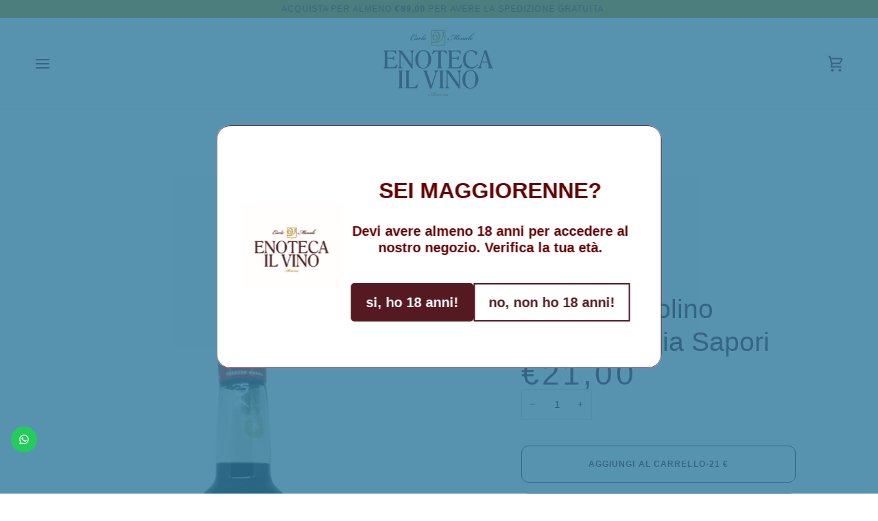

--- FILE ---
content_type: text/html; charset=utf-8
request_url: https://enotecailvino.it/products/amaro-rucolino-0-70l-ischia-sapori
body_size: 70172
content:
<!doctype html>




<html class="no-js" lang="it" ><head>
  <meta charset="utf-8">
  <meta http-equiv="X-UA-Compatible" content="IE=edge,chrome=1">
  <meta name="viewport" content="width=device-width,initial-scale=1,viewport-fit=cover">
  <meta name="theme-color" content="#551a21"><link rel="canonical" href="https://enotecailvino.it/products/amaro-rucolino-0-70l-ischia-sapori"><!-- ======================= Pipeline Theme V8.1.1 ========================= -->

  <!-- Preloading ================================================================== -->

  <link rel="preconnect" href="https://fonts.shopify.com" crossorigin><!-- Title and description ================================================ --><link rel="shortcut icon" href="//enotecailvino.it/cdn/shop/files/1000337947_32x32.jpg?v=1731335222" type="image/png">
  <title>
    

    Amaro Rucolino 0,70L - Ischia Sapori
&ndash; Enotecailvino

  </title><!-- /snippets/social-meta-tags.liquid --><meta property="og:site_name" content="Enotecailvino">
<meta property="og:url" content="https://enotecailvino.it/products/amaro-rucolino-0-70l-ischia-sapori">
<meta property="og:title" content="Amaro Rucolino 0,70L -  Ischia Sapori">
<meta property="og:type" content="product">
<meta property="og:description" content="Benvenuti su Enoteca il Vino, la tua destinazione per la scoperta e l&#39;acquisto dei migliori vini. Siamo appassionati di enologia e offriamo una selezione accurata di etichette provenienti dalle più rinomate regioni vinicole. Esplora il nostro assortimento di vini pregiati! Per soddisfare i palati più esigenti."><meta property="og:price:amount" content="21,00">
  <meta property="og:price:currency" content="EUR">
      <meta property="og:image" content="http://enotecailvino.it/cdn/shop/files/rucolino.jpg?v=1685520535">
      <meta property="og:image:secure_url" content="https://enotecailvino.it/cdn/shop/files/rucolino.jpg?v=1685520535">
      <meta property="og:image:height" content="650">
      <meta property="og:image:width" content="500">
<!-- CSS ================================================================== -->

  <link href="//enotecailvino.it/cdn/shop/t/16/assets/font-settings.css?v=56501510404225622401765451365" rel="stylesheet" type="text/css" media="all" />

  <!-- /snippets/css-variables.liquid -->


<style data-shopify>

:root {
/* ================ Layout Variables ================ */






--LAYOUT-WIDTH: 1950px;
--LAYOUT-GUTTER: 24px;
--LAYOUT-GUTTER-OFFSET: -24px;
--NAV-GUTTER: 15px;
--LAYOUT-OUTER: 50px;

/* ================ Product video ================ */

--COLOR-VIDEO-BG: #f2f2f2;


/* ================ Color Variables ================ */

/* === Backgrounds ===*/
--COLOR-BG: #ffffff;
--COLOR-BG-ACCENT: #fffbe3;

/* === Text colors ===*/
--COLOR-TEXT-DARK: #1c0609;
--COLOR-TEXT: #551a21;
--COLOR-TEXT-LIGHT: #885f64;

/* === Bright color ===*/
--COLOR-PRIMARY: #551a21;
--COLOR-PRIMARY-HOVER: #1d0608;
--COLOR-PRIMARY-FADE: rgba(85, 26, 33, 0.05);
--COLOR-PRIMARY-FADE-HOVER: rgba(85, 26, 33, 0.1);--COLOR-PRIMARY-OPPOSITE: #ffffff;

/* === Secondary/link Color ===*/
--COLOR-SECONDARY: #551a21;
--COLOR-SECONDARY-HOVER: #1d0608;
--COLOR-SECONDARY-FADE: rgba(85, 26, 33, 0.05);
--COLOR-SECONDARY-FADE-HOVER: rgba(85, 26, 33, 0.1);--COLOR-SECONDARY-OPPOSITE: #ffffff;

/* === Shades of grey ===*/
--COLOR-A5:  rgba(85, 26, 33, 0.05);
--COLOR-A10: rgba(85, 26, 33, 0.1);
--COLOR-A20: rgba(85, 26, 33, 0.2);
--COLOR-A35: rgba(85, 26, 33, 0.35);
--COLOR-A50: rgba(85, 26, 33, 0.5);
--COLOR-A80: rgba(85, 26, 33, 0.8);
--COLOR-A90: rgba(85, 26, 33, 0.9);
--COLOR-A95: rgba(85, 26, 33, 0.95);


/* ================ Inverted Color Variables ================ */

--INVERSE-BG: #551a21;
--INVERSE-BG-ACCENT: #1d1d1d;

/* === Text colors ===*/
--INVERSE-TEXT-DARK: #ffffff;
--INVERSE-TEXT: #ffffff;
--INVERSE-TEXT-LIGHT: #ccbabc;

/* === Bright color ===*/
--INVERSE-PRIMARY: #551a21;
--INVERSE-PRIMARY-HOVER: #1d0608;
--INVERSE-PRIMARY-FADE: rgba(85, 26, 33, 0.05);
--INVERSE-PRIMARY-FADE-HOVER: rgba(85, 26, 33, 0.1);--INVERSE-PRIMARY-OPPOSITE: #ffffff;


/* === Second Color ===*/
--INVERSE-SECONDARY: #ffffff;
--INVERSE-SECONDARY-HOVER: #d9d9d9;
--INVERSE-SECONDARY-FADE: rgba(255, 255, 255, 0.05);
--INVERSE-SECONDARY-FADE-HOVER: rgba(255, 255, 255, 0.1);--INVERSE-SECONDARY-OPPOSITE: #0d0d0d;


/* === Shades of grey ===*/
--INVERSE-A5:  rgba(255, 255, 255, 0.05);
--INVERSE-A10: rgba(255, 255, 255, 0.1);
--INVERSE-A20: rgba(255, 255, 255, 0.2);
--INVERSE-A35: rgba(255, 255, 255, 0.3);
--INVERSE-A80: rgba(255, 255, 255, 0.8);
--INVERSE-A90: rgba(255, 255, 255, 0.9);
--INVERSE-A95: rgba(255, 255, 255, 0.95);


/* ================ Bright Color Variables ================ */

--BRIGHT-BG: #551a21;
--BRIGHT-BG-ACCENT: #94553a;

/* === Text colors ===*/
--BRIGHT-TEXT-DARK: #ffffff;
--BRIGHT-TEXT: #ffffff;
--BRIGHT-TEXT-LIGHT: #ccbabc;

/* === Bright color ===*/
--BRIGHT-PRIMARY: #551a21;
--BRIGHT-PRIMARY-HOVER: #1d0608;
--BRIGHT-PRIMARY-FADE: rgba(85, 26, 33, 0.05);
--BRIGHT-PRIMARY-FADE-HOVER: rgba(85, 26, 33, 0.1);--BRIGHT-PRIMARY-OPPOSITE: #ffffff;


/* === Second Color ===*/
--BRIGHT-SECONDARY: #c99506;
--BRIGHT-SECONDARY-HOVER: #836000;
--BRIGHT-SECONDARY-FADE: rgba(201, 149, 6, 0.05);
--BRIGHT-SECONDARY-FADE-HOVER: rgba(201, 149, 6, 0.1);--BRIGHT-SECONDARY-OPPOSITE: #000000;


/* === Shades of grey ===*/
--BRIGHT-A5:  rgba(255, 255, 255, 0.05);
--BRIGHT-A10: rgba(255, 255, 255, 0.1);
--BRIGHT-A20: rgba(255, 255, 255, 0.2);
--BRIGHT-A35: rgba(255, 255, 255, 0.3);
--BRIGHT-A80: rgba(255, 255, 255, 0.8);
--BRIGHT-A90: rgba(255, 255, 255, 0.9);
--BRIGHT-A95: rgba(255, 255, 255, 0.95);


/* === Account Bar ===*/
--COLOR-ANNOUNCEMENT-BG: #c99506;
--COLOR-ANNOUNCEMENT-TEXT: #551a21;

/* === Nav and dropdown link background ===*/
--COLOR-NAV: #ffffff;
--COLOR-NAV-TEXT: #551a21;
--COLOR-NAV-TEXT-DARK: #1c0609;
--COLOR-NAV-TEXT-LIGHT: #885f64;
--COLOR-NAV-BORDER: #f7f5f4;
--COLOR-NAV-A10: rgba(85, 26, 33, 0.1);
--COLOR-NAV-A50: rgba(85, 26, 33, 0.5);
--COLOR-HIGHLIGHT-LINK: #551a21;

/* === Site Footer ===*/
--COLOR-FOOTER-BG: #551a21;
--COLOR-FOOTER-TEXT: #ffffff;
--COLOR-FOOTER-A5: rgba(255, 255, 255, 0.05);
--COLOR-FOOTER-A15: rgba(255, 255, 255, 0.15);
--COLOR-FOOTER-A90: rgba(255, 255, 255, 0.9);

/* === Sub-Footer ===*/
--COLOR-SUB-FOOTER-BG: #ffffff;
--COLOR-SUB-FOOTER-TEXT: #551a21;
--COLOR-SUB-FOOTER-A5: rgba(85, 26, 33, 0.05);
--COLOR-SUB-FOOTER-A15: rgba(85, 26, 33, 0.15);
--COLOR-SUB-FOOTER-A90: rgba(85, 26, 33, 0.9);

/* === Products ===*/
--PRODUCT-GRID-ASPECT-RATIO: 100%;

/* === Product badges ===*/
--COLOR-BADGE: #551a21;
--COLOR-BADGE-TEXT: #fffbe3;
--COLOR-BADGE-TEXT-DARK: #fff097;
--COLOR-BADGE-TEXT-HOVER: #ffffff;
--COLOR-BADGE-HAIRLINE: #5e252b;

/* === Product item slider ===*/--COLOR-PRODUCT-SLIDER: #551a21;--COLOR-PRODUCT-SLIDER-OPPOSITE: rgba(255, 255, 255, 0.06);/* === disabled form colors ===*/
--COLOR-DISABLED-BG: #eee8e9;
--COLOR-DISABLED-TEXT: #c4afb1;

--INVERSE-DISABLED-BG: #663137;
--INVERSE-DISABLED-TEXT: #916a6f;


/* === Tailwind RGBA Palette ===*/
--RGB-CANVAS: 255 255 255;
--RGB-CONTENT: 85 26 33;
--RGB-PRIMARY: 85 26 33;
--RGB-SECONDARY: 85 26 33;

--RGB-DARK-CANVAS: 85 26 33;
--RGB-DARK-CONTENT: 255 255 255;
--RGB-DARK-PRIMARY: 85 26 33;
--RGB-DARK-SECONDARY: 255 255 255;

--RGB-BRIGHT-CANVAS: 85 26 33;
--RGB-BRIGHT-CONTENT: 255 255 255;
--RGB-BRIGHT-PRIMARY: 85 26 33;
--RGB-BRIGHT-SECONDARY: 201 149 6;

--RGB-PRIMARY-CONTRAST: 255 255 255;
--RGB-SECONDARY-CONTRAST: 255 255 255;

--RGB-DARK-PRIMARY-CONTRAST: 255 255 255;
--RGB-DARK-SECONDARY-CONTRAST: 13 13 13;

--RGB-BRIGHT-PRIMARY-CONTRAST: 255 255 255;
--RGB-BRIGHT-SECONDARY-CONTRAST: 0 0 0;


/* === Button Radius === */
--BUTTON-RADIUS: 10px;


/* === Icon Stroke Width === */
--ICON-STROKE-WIDTH: 2px;


/* ================ Typography ================ */

--FONT-STACK-BODY: Helvetica, Arial, sans-serif;
--FONT-STYLE-BODY: normal;
--FONT-WEIGHT-BODY: 400;
--FONT-WEIGHT-BODY-BOLD: 700;
--FONT-ADJUST-BODY: 1.0;

  --FONT-BODY-TRANSFORM: none;
  --FONT-BODY-LETTER-SPACING: normal;


--FONT-STACK-HEADING: Helvetica, Arial, sans-serif;
--FONT-STYLE-HEADING: normal;
--FONT-WEIGHT-HEADING: 400;
--FONT-WEIGHT-HEADING-BOLD: 700;
--FONT-ADJUST-HEADING: 1.0;

  --FONT-HEADING-TRANSFORM: none;
  --FONT-HEADING-LETTER-SPACING: normal;


--FONT-STACK-ACCENT: Helvetica, Arial, sans-serif;
--FONT-STYLE-ACCENT: normal;
--FONT-WEIGHT-ACCENT: 400;
--FONT-WEIGHT-ACCENT-BOLD: 700;
--FONT-ADJUST-ACCENT: 0.95;

  --FONT-ACCENT-TRANSFORM: uppercase;
  --FONT-ACCENT-LETTER-SPACING: 0.09em;

--TYPE-STACK-NAV: Helvetica, Arial, sans-serif;
--TYPE-STYLE-NAV: normal;
--TYPE-ADJUST-NAV: 0.95;
--TYPE-WEIGHT-NAV: 700;

  --FONT-NAV-TRANSFORM: uppercase;
  --FONT-NAV-LETTER-SPACING: 0.09em;

--TYPE-STACK-BUTTON: Helvetica, Arial, sans-serif;
--TYPE-STYLE-BUTTON: normal;
--TYPE-ADJUST-BUTTON: 0.95;
--TYPE-WEIGHT-BUTTON: 700;

  --FONT-BUTTON-TRANSFORM: uppercase;
  --FONT-BUTTON-LETTER-SPACING: 0.09em;

--TYPE-STACK-KICKER: Helvetica, Arial, sans-serif;
--TYPE-STYLE-KICKER: normal;
--TYPE-ADJUST-KICKER: 0.95;
--TYPE-WEIGHT-KICKER: 700;

  --FONT-KICKER-TRANSFORM: uppercase;
  --FONT-KICKER-LETTER-SPACING: 0.09em;



--ICO-SELECT: url('//enotecailvino.it/cdn/shop/t/16/assets/ico-select.svg?v=128886923302366583051765451365');


/* ================ Photo correction ================ */
--PHOTO-CORRECTION: 100%;



}


/* ================ Typography ================ */
/* ================ type-scale.com ============ */

/* 1.16 base 13 */
:root {
 --font-1: 10px;
 --font-2: 11.3px;
 --font-3: 12px;
 --font-4: 13px;
 --font-5: 15.5px;
 --font-6: 17px;
 --font-7: 20px;
 --font-8: 23.5px;
 --font-9: 27px;
 --font-10:32px;
 --font-11:37px;
 --font-12:43px;
 --font-13:49px;
 --font-14:57px;
 --font-15:67px;
}

/* 1.175 base 13.5 */
@media only screen and (min-width: 480px) and (max-width: 1099px) {
  :root {
    --font-1: 10px;
    --font-2: 11.5px;
    --font-3: 12.5px;
    --font-4: 13.5px;
    --font-5: 16px;
    --font-6: 18px;
    --font-7: 21px;
    --font-8: 25px;
    --font-9: 29px;
    --font-10:34px;
    --font-11:40px;
    --font-12:47px;
    --font-13:56px;
    --font-14:65px;
   --font-15:77px;
  }
}
/* 1.22 base 14.5 */
@media only screen and (min-width: 1100px) {
  :root {
    --font-1: 10px;
    --font-2: 11.5px;
    --font-3: 13px;
    --font-4: 14.5px;
    --font-5: 17.5px;
    --font-6: 22px;
    --font-7: 26px;
    --font-8: 32px;
    --font-9: 39px;
    --font-10:48px;
    --font-11:58px;
    --font-12:71px;
    --font-13:87px;
    --font-14:106px;
    --font-15:129px;
 }
}


</style>


  <link href="//enotecailvino.it/cdn/shop/t/16/assets/theme.css?v=111940106638163354671765451337" rel="stylesheet" type="text/css" media="all" />

  <script>
    document.documentElement.className = document.documentElement.className.replace('no-js', 'js');

    
      document.documentElement.classList.add('aos-initialized');let root = '/';
    if (root[root.length - 1] !== '/') {
      root = `${root}/`;
    }
    var theme = {
      routes: {
        root_url: root,
        cart: '/cart',
        cart_add_url: '/cart/add',
        product_recommendations_url: '/recommendations/products',
        account_addresses_url: '/account/addresses',
        predictive_search_url: '/search/suggest'
      },
      state: {
        cartOpen: null,
      },
      sizes: {
        small: 480,
        medium: 768,
        large: 1100,
        widescreen: 1400
      },
      assets: {
        photoswipe: '//enotecailvino.it/cdn/shop/t/16/assets/photoswipe.js?v=169308975333299535361765451337',
        smoothscroll: '//enotecailvino.it/cdn/shop/t/16/assets/smoothscroll.js?v=37906625415260927261765451337',
        swatches: '//enotecailvino.it/cdn/shop/t/16/assets/swatches.json?v=17256643191622149961765451337',
        noImage: '//enotecailvino.it/cdn/shopifycloud/storefront/assets/no-image-2048-a2addb12.gif',
        
        
        base: '//enotecailvino.it/cdn/shop/t/16/assets/'
        
      },
      strings: {
        swatchesKey: "Colore",
        addToCart: "Aggiungi al carrello",
        estimateShipping: "Stima spedizione",
        noShippingAvailable: "Non effettuiamo spedizioni a questo luogo.",
        free: "Gratis",
        from: "Da",
        preOrder: "Preordina",
        soldOut: "Esaurito",
        sale: "In saldo",
        subscription: "Abbonamento",
        unavailable: "Non disponibile",
        unitPrice: "Prezzo unitario",
        unitPriceSeparator: "per",
        stockout: "Tutti i pezzi disponibili sono nel carrello",
        products: "Prodotti",
        pages: "Pagine",
        collections: "Collezioni",
        resultsFor: "Risultati per",
        noResultsFor: "Nessun risultato per",
        articles: "Articoli",
        successMessage: "Link copiato negli appunti",
      },
      settings: {
        badge_sale_type: "strike",
        animate_hover: true,
        animate_scroll: true,
        show_locale_desktop: null,
        show_locale_mobile: null,
        show_currency_desktop: null,
        show_currency_mobile: null,
        currency_select_type: "country",
        currency_code_enable: false,
        cycle_images_hover_delay: 1.5
      },
      info: {
        name: 'pipeline'
      },
      version: '8.1.1',
      moneyFormat: "€{{amount_with_comma_separator}}",
      shopCurrency: "EUR",
      currencyCode: "EUR"
    }
    let windowInnerHeight = window.innerHeight;
    document.documentElement.style.setProperty('--full-screen', `${windowInnerHeight}px`);
    document.documentElement.style.setProperty('--three-quarters', `${windowInnerHeight * 0.75}px`);
    document.documentElement.style.setProperty('--two-thirds', `${windowInnerHeight * 0.66}px`);
    document.documentElement.style.setProperty('--one-half', `${windowInnerHeight * 0.5}px`);
    document.documentElement.style.setProperty('--one-third', `${windowInnerHeight * 0.33}px`);
    document.documentElement.style.setProperty('--one-fifth', `${windowInnerHeight * 0.2}px`);

    window.isRTL = document.documentElement.getAttribute('dir') === 'rtl';
  </script><!-- Theme Javascript ============================================================== -->
  <script src="//enotecailvino.it/cdn/shop/t/16/assets/vendor.js?v=69555399850987115801765451337" defer="defer"></script>
  <script src="//enotecailvino.it/cdn/shop/t/16/assets/theme.js?v=42391841312106742781765451337" defer="defer"></script>

  
  <script>
    function addLoadingClassToLoadingImages(container) {
      container.querySelectorAll('[data-needs-loading-animation] img').forEach((el) => {
        if (!el.complete) {
          el.parentNode.classList.add('loading-shimmer');
        }
      });
    }

    // Remove loading class from all already loaded images
    function removeLoadingClassFromLoadedImages(container) {
      container.querySelectorAll('img').forEach((el) => {
        if (el.complete) {
          delete el.parentNode.dataset.needsLoadingAnimation;
          el.parentNode.classList.remove('loading-shimmer');
        }
      });
    }

    // Remove loading class from image on `load` event
    function handleImageLoaded(el) {
      if (el.tagName == 'IMG' && el.parentNode.classList.contains('loading-shimmer')) {
        delete el.parentNode.dataset.needsLoadingAnimation;
        el.parentNode.classList.remove('loading-shimmer');
      }
    }

    // Watch for any load events that bubble up from child elements
    document.addEventListener(
      'load',
      (e) => {
        const el = e.target;

        // Capture load events from img tags and then remove their `loading-shimmer` class
        handleImageLoaded(el);
      },
      true
    );

    // Tasks to run when the DOM elements are available
    window.addEventListener('DOMContentLoaded', () => {
      addLoadingClassToLoadingImages(document);
    });
  </script>

  <script>
    (function () {
      function onPageShowEvents() {
        if ('requestIdleCallback' in window) {
          requestIdleCallback(initCartEvent, { timeout: 500 })
        } else {
          initCartEvent()
        }
        function initCartEvent(){
          window.fetch(window.theme.routes.cart + '.js')
          .then((response) => {
            if(!response.ok){
              throw {status: response.statusText};
            }
            return response.json();
          })
          .then((response) => {
            document.dispatchEvent(new CustomEvent('theme:cart:change', {
              detail: {
                cart: response,
              },
              bubbles: true,
            }));
            return response;
          })
          .catch((e) => {
            console.error(e);
          });
        }
      };
      window.onpageshow = onPageShowEvents;
    })();
  </script>

  <script type="text/javascript">
    if (window.MSInputMethodContext && document.documentMode) {
      var scripts = document.getElementsByTagName('script')[0];
      var polyfill = document.createElement("script");
      polyfill.defer = true;
      polyfill.src = "//enotecailvino.it/cdn/shop/t/16/assets/ie11.js?v=144489047535103983231765451337";

      scripts.parentNode.insertBefore(polyfill, scripts);
    }
  </script>

  <!-- Shopify app scripts =========================================================== -->
  <script>window.performance && window.performance.mark && window.performance.mark('shopify.content_for_header.start');</script><meta name="google-site-verification" content="DAebQvIRdGzN-_oeHKEdH5yt2fILYx75-F-wjyq4PNE">
<meta name="facebook-domain-verification" content="k3phwwqily9hmsszqn48cjhmlelyvk">
<meta id="shopify-digital-wallet" name="shopify-digital-wallet" content="/76449284383/digital_wallets/dialog">
<meta name="shopify-checkout-api-token" content="7468b4963a383db71df38917d943adc6">
<meta id="in-context-paypal-metadata" data-shop-id="76449284383" data-venmo-supported="false" data-environment="production" data-locale="it_IT" data-paypal-v4="true" data-currency="EUR">
<link rel="alternate" hreflang="x-default" href="https://enotecailvino.it/products/amaro-rucolino-0-70l-ischia-sapori">
<link rel="alternate" hreflang="it" href="https://enotecailvino.it/products/amaro-rucolino-0-70l-ischia-sapori">
<link rel="alternate" hreflang="en" href="https://enotecailvino.it/en/products/amaro-rucolino-0-70l-ischia-sapori">
<link rel="alternate" type="application/json+oembed" href="https://enotecailvino.it/products/amaro-rucolino-0-70l-ischia-sapori.oembed">
<script async="async" src="/checkouts/internal/preloads.js?locale=it-IT"></script>
<link rel="preconnect" href="https://shop.app" crossorigin="anonymous">
<script async="async" src="https://shop.app/checkouts/internal/preloads.js?locale=it-IT&shop_id=76449284383" crossorigin="anonymous"></script>
<script id="apple-pay-shop-capabilities" type="application/json">{"shopId":76449284383,"countryCode":"IT","currencyCode":"EUR","merchantCapabilities":["supports3DS"],"merchantId":"gid:\/\/shopify\/Shop\/76449284383","merchantName":"Enotecailvino","requiredBillingContactFields":["postalAddress","email","phone"],"requiredShippingContactFields":["postalAddress","email","phone"],"shippingType":"shipping","supportedNetworks":["visa","maestro","masterCard","amex"],"total":{"type":"pending","label":"Enotecailvino","amount":"1.00"},"shopifyPaymentsEnabled":true,"supportsSubscriptions":true}</script>
<script id="shopify-features" type="application/json">{"accessToken":"7468b4963a383db71df38917d943adc6","betas":["rich-media-storefront-analytics"],"domain":"enotecailvino.it","predictiveSearch":true,"shopId":76449284383,"locale":"it"}</script>
<script>var Shopify = Shopify || {};
Shopify.shop = "enotecailvino.myshopify.com";
Shopify.locale = "it";
Shopify.currency = {"active":"EUR","rate":"1.0"};
Shopify.country = "IT";
Shopify.theme = {"name":"Pipeline Full dicembre 2025","id":189302669686,"schema_name":"Pipeline","schema_version":"8.1.1","theme_store_id":739,"role":"main"};
Shopify.theme.handle = "null";
Shopify.theme.style = {"id":null,"handle":null};
Shopify.cdnHost = "enotecailvino.it/cdn";
Shopify.routes = Shopify.routes || {};
Shopify.routes.root = "/";</script>
<script type="module">!function(o){(o.Shopify=o.Shopify||{}).modules=!0}(window);</script>
<script>!function(o){function n(){var o=[];function n(){o.push(Array.prototype.slice.apply(arguments))}return n.q=o,n}var t=o.Shopify=o.Shopify||{};t.loadFeatures=n(),t.autoloadFeatures=n()}(window);</script>
<script>
  window.ShopifyPay = window.ShopifyPay || {};
  window.ShopifyPay.apiHost = "shop.app\/pay";
  window.ShopifyPay.redirectState = null;
</script>
<script id="shop-js-analytics" type="application/json">{"pageType":"product"}</script>
<script defer="defer" async type="module" src="//enotecailvino.it/cdn/shopifycloud/shop-js/modules/v2/client.init-shop-cart-sync_B0kkjBRt.it.esm.js"></script>
<script defer="defer" async type="module" src="//enotecailvino.it/cdn/shopifycloud/shop-js/modules/v2/chunk.common_AgTufRUD.esm.js"></script>
<script type="module">
  await import("//enotecailvino.it/cdn/shopifycloud/shop-js/modules/v2/client.init-shop-cart-sync_B0kkjBRt.it.esm.js");
await import("//enotecailvino.it/cdn/shopifycloud/shop-js/modules/v2/chunk.common_AgTufRUD.esm.js");

  window.Shopify.SignInWithShop?.initShopCartSync?.({"fedCMEnabled":true,"windoidEnabled":true});

</script>
<script>
  window.Shopify = window.Shopify || {};
  if (!window.Shopify.featureAssets) window.Shopify.featureAssets = {};
  window.Shopify.featureAssets['shop-js'] = {"shop-cart-sync":["modules/v2/client.shop-cart-sync_XOjUULQV.it.esm.js","modules/v2/chunk.common_AgTufRUD.esm.js"],"init-fed-cm":["modules/v2/client.init-fed-cm_CFGyCp6W.it.esm.js","modules/v2/chunk.common_AgTufRUD.esm.js"],"shop-button":["modules/v2/client.shop-button_D8PBjgvE.it.esm.js","modules/v2/chunk.common_AgTufRUD.esm.js"],"shop-cash-offers":["modules/v2/client.shop-cash-offers_UU-Uz0VT.it.esm.js","modules/v2/chunk.common_AgTufRUD.esm.js","modules/v2/chunk.modal_B6cKP347.esm.js"],"init-windoid":["modules/v2/client.init-windoid_DoFDvLIZ.it.esm.js","modules/v2/chunk.common_AgTufRUD.esm.js"],"shop-toast-manager":["modules/v2/client.shop-toast-manager_B4ykeoIZ.it.esm.js","modules/v2/chunk.common_AgTufRUD.esm.js"],"init-shop-email-lookup-coordinator":["modules/v2/client.init-shop-email-lookup-coordinator_CSPRSD92.it.esm.js","modules/v2/chunk.common_AgTufRUD.esm.js"],"init-shop-cart-sync":["modules/v2/client.init-shop-cart-sync_B0kkjBRt.it.esm.js","modules/v2/chunk.common_AgTufRUD.esm.js"],"avatar":["modules/v2/client.avatar_BTnouDA3.it.esm.js"],"pay-button":["modules/v2/client.pay-button_CPiJlQ5G.it.esm.js","modules/v2/chunk.common_AgTufRUD.esm.js"],"init-customer-accounts":["modules/v2/client.init-customer-accounts_C_Urp9Ri.it.esm.js","modules/v2/client.shop-login-button_BPreIq_c.it.esm.js","modules/v2/chunk.common_AgTufRUD.esm.js","modules/v2/chunk.modal_B6cKP347.esm.js"],"init-shop-for-new-customer-accounts":["modules/v2/client.init-shop-for-new-customer-accounts_Yq_StG--.it.esm.js","modules/v2/client.shop-login-button_BPreIq_c.it.esm.js","modules/v2/chunk.common_AgTufRUD.esm.js","modules/v2/chunk.modal_B6cKP347.esm.js"],"shop-login-button":["modules/v2/client.shop-login-button_BPreIq_c.it.esm.js","modules/v2/chunk.common_AgTufRUD.esm.js","modules/v2/chunk.modal_B6cKP347.esm.js"],"init-customer-accounts-sign-up":["modules/v2/client.init-customer-accounts-sign-up_DwpZPwLB.it.esm.js","modules/v2/client.shop-login-button_BPreIq_c.it.esm.js","modules/v2/chunk.common_AgTufRUD.esm.js","modules/v2/chunk.modal_B6cKP347.esm.js"],"shop-follow-button":["modules/v2/client.shop-follow-button_DF4PngeR.it.esm.js","modules/v2/chunk.common_AgTufRUD.esm.js","modules/v2/chunk.modal_B6cKP347.esm.js"],"checkout-modal":["modules/v2/client.checkout-modal_oq8wp8Y_.it.esm.js","modules/v2/chunk.common_AgTufRUD.esm.js","modules/v2/chunk.modal_B6cKP347.esm.js"],"lead-capture":["modules/v2/client.lead-capture_gcFup1jy.it.esm.js","modules/v2/chunk.common_AgTufRUD.esm.js","modules/v2/chunk.modal_B6cKP347.esm.js"],"shop-login":["modules/v2/client.shop-login_DiId8eKP.it.esm.js","modules/v2/chunk.common_AgTufRUD.esm.js","modules/v2/chunk.modal_B6cKP347.esm.js"],"payment-terms":["modules/v2/client.payment-terms_DTfZn2x7.it.esm.js","modules/v2/chunk.common_AgTufRUD.esm.js","modules/v2/chunk.modal_B6cKP347.esm.js"]};
</script>
<script>(function() {
  var isLoaded = false;
  function asyncLoad() {
    if (isLoaded) return;
    isLoaded = true;
    var urls = ["https:\/\/configs.carthike.com\/carthike.js?shop=enotecailvino.myshopify.com","https:\/\/cloudsearch-1f874.kxcdn.com\/shopify.js?srp=\/a\/search\u0026widgetDisabled=1\u0026filtersEnabled=1\u0026shop=enotecailvino.myshopify.com","https:\/\/static.klaviyo.com\/onsite\/js\/klaviyo.js?company_id=T3Fmyt\u0026shop=enotecailvino.myshopify.com","https:\/\/av.good-apps.co\/storage\/js\/good_apps_timer-enotecailvino.myshopify.com.js?ver=61\u0026shop=enotecailvino.myshopify.com","https:\/\/av.good-apps.co\/storage\/js\/good_apps_timer-enotecailvino.myshopify.com.js?ver=61\u0026shop=enotecailvino.myshopify.com"];
    for (var i = 0; i < urls.length; i++) {
      var s = document.createElement('script');
      s.type = 'text/javascript';
      s.async = true;
      s.src = urls[i];
      var x = document.getElementsByTagName('script')[0];
      x.parentNode.insertBefore(s, x);
    }
  };
  if(window.attachEvent) {
    window.attachEvent('onload', asyncLoad);
  } else {
    window.addEventListener('load', asyncLoad, false);
  }
})();</script>
<script id="__st">var __st={"a":76449284383,"offset":3600,"reqid":"c295db6d-049a-498e-9ca3-280a1a1760e4-1768772625","pageurl":"enotecailvino.it\/products\/amaro-rucolino-0-70l-ischia-sapori","u":"4b5fdf500774","p":"product","rtyp":"product","rid":8289910718751};</script>
<script>window.ShopifyPaypalV4VisibilityTracking = true;</script>
<script id="captcha-bootstrap">!function(){'use strict';const t='contact',e='account',n='new_comment',o=[[t,t],['blogs',n],['comments',n],[t,'customer']],c=[[e,'customer_login'],[e,'guest_login'],[e,'recover_customer_password'],[e,'create_customer']],r=t=>t.map((([t,e])=>`form[action*='/${t}']:not([data-nocaptcha='true']) input[name='form_type'][value='${e}']`)).join(','),a=t=>()=>t?[...document.querySelectorAll(t)].map((t=>t.form)):[];function s(){const t=[...o],e=r(t);return a(e)}const i='password',u='form_key',d=['recaptcha-v3-token','g-recaptcha-response','h-captcha-response',i],f=()=>{try{return window.sessionStorage}catch{return}},m='__shopify_v',_=t=>t.elements[u];function p(t,e,n=!1){try{const o=window.sessionStorage,c=JSON.parse(o.getItem(e)),{data:r}=function(t){const{data:e,action:n}=t;return t[m]||n?{data:e,action:n}:{data:t,action:n}}(c);for(const[e,n]of Object.entries(r))t.elements[e]&&(t.elements[e].value=n);n&&o.removeItem(e)}catch(o){console.error('form repopulation failed',{error:o})}}const l='form_type',E='cptcha';function T(t){t.dataset[E]=!0}const w=window,h=w.document,L='Shopify',v='ce_forms',y='captcha';let A=!1;((t,e)=>{const n=(g='f06e6c50-85a8-45c8-87d0-21a2b65856fe',I='https://cdn.shopify.com/shopifycloud/storefront-forms-hcaptcha/ce_storefront_forms_captcha_hcaptcha.v1.5.2.iife.js',D={infoText:'Protetto da hCaptcha',privacyText:'Privacy',termsText:'Termini'},(t,e,n)=>{const o=w[L][v],c=o.bindForm;if(c)return c(t,g,e,D).then(n);var r;o.q.push([[t,g,e,D],n]),r=I,A||(h.body.append(Object.assign(h.createElement('script'),{id:'captcha-provider',async:!0,src:r})),A=!0)});var g,I,D;w[L]=w[L]||{},w[L][v]=w[L][v]||{},w[L][v].q=[],w[L][y]=w[L][y]||{},w[L][y].protect=function(t,e){n(t,void 0,e),T(t)},Object.freeze(w[L][y]),function(t,e,n,w,h,L){const[v,y,A,g]=function(t,e,n){const i=e?o:[],u=t?c:[],d=[...i,...u],f=r(d),m=r(i),_=r(d.filter((([t,e])=>n.includes(e))));return[a(f),a(m),a(_),s()]}(w,h,L),I=t=>{const e=t.target;return e instanceof HTMLFormElement?e:e&&e.form},D=t=>v().includes(t);t.addEventListener('submit',(t=>{const e=I(t);if(!e)return;const n=D(e)&&!e.dataset.hcaptchaBound&&!e.dataset.recaptchaBound,o=_(e),c=g().includes(e)&&(!o||!o.value);(n||c)&&t.preventDefault(),c&&!n&&(function(t){try{if(!f())return;!function(t){const e=f();if(!e)return;const n=_(t);if(!n)return;const o=n.value;o&&e.removeItem(o)}(t);const e=Array.from(Array(32),(()=>Math.random().toString(36)[2])).join('');!function(t,e){_(t)||t.append(Object.assign(document.createElement('input'),{type:'hidden',name:u})),t.elements[u].value=e}(t,e),function(t,e){const n=f();if(!n)return;const o=[...t.querySelectorAll(`input[type='${i}']`)].map((({name:t})=>t)),c=[...d,...o],r={};for(const[a,s]of new FormData(t).entries())c.includes(a)||(r[a]=s);n.setItem(e,JSON.stringify({[m]:1,action:t.action,data:r}))}(t,e)}catch(e){console.error('failed to persist form',e)}}(e),e.submit())}));const S=(t,e)=>{t&&!t.dataset[E]&&(n(t,e.some((e=>e===t))),T(t))};for(const o of['focusin','change'])t.addEventListener(o,(t=>{const e=I(t);D(e)&&S(e,y())}));const B=e.get('form_key'),M=e.get(l),P=B&&M;t.addEventListener('DOMContentLoaded',(()=>{const t=y();if(P)for(const e of t)e.elements[l].value===M&&p(e,B);[...new Set([...A(),...v().filter((t=>'true'===t.dataset.shopifyCaptcha))])].forEach((e=>S(e,t)))}))}(h,new URLSearchParams(w.location.search),n,t,e,['guest_login'])})(!0,!0)}();</script>
<script integrity="sha256-4kQ18oKyAcykRKYeNunJcIwy7WH5gtpwJnB7kiuLZ1E=" data-source-attribution="shopify.loadfeatures" defer="defer" src="//enotecailvino.it/cdn/shopifycloud/storefront/assets/storefront/load_feature-a0a9edcb.js" crossorigin="anonymous"></script>
<script crossorigin="anonymous" defer="defer" src="//enotecailvino.it/cdn/shopifycloud/storefront/assets/shopify_pay/storefront-65b4c6d7.js?v=20250812"></script>
<script data-source-attribution="shopify.dynamic_checkout.dynamic.init">var Shopify=Shopify||{};Shopify.PaymentButton=Shopify.PaymentButton||{isStorefrontPortableWallets:!0,init:function(){window.Shopify.PaymentButton.init=function(){};var t=document.createElement("script");t.src="https://enotecailvino.it/cdn/shopifycloud/portable-wallets/latest/portable-wallets.it.js",t.type="module",document.head.appendChild(t)}};
</script>
<script data-source-attribution="shopify.dynamic_checkout.buyer_consent">
  function portableWalletsHideBuyerConsent(e){var t=document.getElementById("shopify-buyer-consent"),n=document.getElementById("shopify-subscription-policy-button");t&&n&&(t.classList.add("hidden"),t.setAttribute("aria-hidden","true"),n.removeEventListener("click",e))}function portableWalletsShowBuyerConsent(e){var t=document.getElementById("shopify-buyer-consent"),n=document.getElementById("shopify-subscription-policy-button");t&&n&&(t.classList.remove("hidden"),t.removeAttribute("aria-hidden"),n.addEventListener("click",e))}window.Shopify?.PaymentButton&&(window.Shopify.PaymentButton.hideBuyerConsent=portableWalletsHideBuyerConsent,window.Shopify.PaymentButton.showBuyerConsent=portableWalletsShowBuyerConsent);
</script>
<script>
  function portableWalletsCleanup(e){e&&e.src&&console.error("Failed to load portable wallets script "+e.src);var t=document.querySelectorAll("shopify-accelerated-checkout .shopify-payment-button__skeleton, shopify-accelerated-checkout-cart .wallet-cart-button__skeleton"),e=document.getElementById("shopify-buyer-consent");for(let e=0;e<t.length;e++)t[e].remove();e&&e.remove()}function portableWalletsNotLoadedAsModule(e){e instanceof ErrorEvent&&"string"==typeof e.message&&e.message.includes("import.meta")&&"string"==typeof e.filename&&e.filename.includes("portable-wallets")&&(window.removeEventListener("error",portableWalletsNotLoadedAsModule),window.Shopify.PaymentButton.failedToLoad=e,"loading"===document.readyState?document.addEventListener("DOMContentLoaded",window.Shopify.PaymentButton.init):window.Shopify.PaymentButton.init())}window.addEventListener("error",portableWalletsNotLoadedAsModule);
</script>

<script type="module" src="https://enotecailvino.it/cdn/shopifycloud/portable-wallets/latest/portable-wallets.it.js" onError="portableWalletsCleanup(this)" crossorigin="anonymous"></script>
<script nomodule>
  document.addEventListener("DOMContentLoaded", portableWalletsCleanup);
</script>

<script id='scb4127' type='text/javascript' async='' src='https://enotecailvino.it/cdn/shopifycloud/privacy-banner/storefront-banner.js'></script><link id="shopify-accelerated-checkout-styles" rel="stylesheet" media="screen" href="https://enotecailvino.it/cdn/shopifycloud/portable-wallets/latest/accelerated-checkout-backwards-compat.css" crossorigin="anonymous">
<style id="shopify-accelerated-checkout-cart">
        #shopify-buyer-consent {
  margin-top: 1em;
  display: inline-block;
  width: 100%;
}

#shopify-buyer-consent.hidden {
  display: none;
}

#shopify-subscription-policy-button {
  background: none;
  border: none;
  padding: 0;
  text-decoration: underline;
  font-size: inherit;
  cursor: pointer;
}

#shopify-subscription-policy-button::before {
  box-shadow: none;
}

      </style>

<script>window.performance && window.performance.mark && window.performance.mark('shopify.content_for_header.end');</script>
<!-- BEGIN app block: shopify://apps/zenbox-bundle-builder/blocks/bundle_builder/0616c381-b470-4395-b013-48a4995ac72a --><!-- BEGIN app snippet: redirect --><script>
  (function() {
    const id = "";
    
    const url = `/apps/builder?b=${id}`;
    
    if (id) {
      window.top.location.replace(url);
    }
  })();
</script>
<!-- END app snippet -->
<!-- END app block --><!-- BEGIN app block: shopify://apps/king-product-options-variant/blocks/app-embed/ce104259-52b1-4720-9ecf-76b34cae0401 -->
    
        <!-- BEGIN app snippet: option.v1 --><link href="//cdn.shopify.com/extensions/019b4e43-a383-7f0c-979c-7303d462adcd/king-product-options-variant-70/assets/ymq-option.css" rel="stylesheet" type="text/css" media="all" />
<link async href='https://option.ymq.cool/option/bottom.css' rel='stylesheet'> 
<style id="ymq-jsstyle"></style>
<script data-asyncLoad='asyncLoad' data-mbAt2ktK3Dmszf6K="mbAt2ktK3Dmszf6K">
    window.best_option = window.best_option || {}; 

    best_option.shop = `enotecailvino.myshopify.com`; 

    best_option.page = `product`; 

    best_option.ymq_option_branding = {}; 
      
        best_option.ymq_option_branding = {"button":{"--button-border-color":"#551a21","--button-border-checked-color":"#551A21","--button-border-disabled-color":"#551A21","--button-background-color":"#FFFFFF","--button-background-checked-color":"#551A21","--button-background-disabled-color":"#FFFFFF","--button-font-color":"#551A21","--button-font-checked-color":"#FFFFFF","--button-font-disabled-color":"#CCCCCC","--button-margin-u-d":"4","--button-margin-l-r":"4","--button-padding-u-d":"10","--button-padding-l-r":"16","--button-font-size":"16","--button-line-height":"19","--button-border-radius":"20"},"radio":{"--radio-border-color":"#BBC1E1","--radio-border-checked-color":"#BBC1E1","--radio-border-disabled-color":"#BBC1E1","--radio-border-hover-color":"#BBC1E1","--radio-background-color":"#FFFFFF","--radio-background-checked-color":"#275EFE","--radio-background-disabled-color":"#E1E6F9","--radio-background-hover-color":"#FFFFFF","--radio-inner-color":"#E1E6F9","--radio-inner-checked-color":"#FFFFFF","--radio-inner-disabled-color":"#FFFFFF"},"input":{"--input-border-color":"#717171","--input-border-checked-color":"#551A21","--input-background-color":"#FFFFFF","--input-background-checked-color":"#FFFFFF","--input-font-color":"#551a21","--input-font-checked-color":"#551A21","--input-padding-u-d":"9","--input-padding-l-r":"16","--input-width":"100","--input-max-width":"400","--input-font-size":"18","--input-border-radius":"20"},"select":{"--select-border-color":"#000000","--select-border-checked-color":"#000000","--select-background-color":"#FFFFFF","--select-background-checked-color":"#FFFFFF","--select-font-color":"#000000","--select-font-checked-color":"#000000","--select-option-background-color":"#FFFFFF","--select-option-background-checked-color":"#F5F9FF","--select-option-background-disabled-color":"#FFFFFF","--select-option-font-color":"#000000","--select-option-font-checked-color":"#000000","--select-option-font-disabled-color":"#CCCCCC","--select-padding-u-d":"9","--select-padding-l-r":"16","--select-option-padding-u-d":"9","--select-option-padding-l-r":"16","--select-width":"100","--select-max-width":"400","--select-font-size":"14","--select-border-radius":"0"},"multiple":{"--multiple-background-color":"#F5F9FF","--multiple-font-color":"#000000","--multiple-padding-u-d":"2","--multiple-padding-l-r":"8","--multiple-font-size":"12","--multiple-border-radius":"0"},"img":{"--img-border-color":"#E1E1E1","--img-border-checked-color":"#000000","--img-border-disabled-color":"#000000","--img-width":"50","--img-height":"50","--img-margin-u-d":"2","--img-margin-l-r":"2","--img-border-radius":"4"},"upload":{"--upload-background-color":"#409EFF","--upload-font-color":"#FFFFFF","--upload-border-color":"#409EFF","--upload-padding-u-d":"12","--upload-padding-l-r":"20","--upload-font-size":"12","--upload-border-radius":"4"},"cart":{"--cart-border-color":"#000000","--buy-border-color":"#000000","--cart-border-hover-color":"#000000","--buy-border-hover-color":"#000000","--cart-background-color":"#000000","--buy-background-color":"#000000","--cart-background-hover-color":"#000000","--buy-background-hover-color":"#000000","--cart-font-color":"#FFFFFF","--buy-font-color":"#FFFFFF","--cart-font-hover-color":"#FFFFFF","--buy-font-hover-color":"#FFFFFF","--cart-padding-u-d":"12","--cart-padding-l-r":"16","--buy-padding-u-d":"12","--buy-padding-l-r":"16","--cart-margin-u-d":"4","--cart-margin-l-r":"0","--buy-margin-u-d":"4","--buy-margin-l-r":"0","--cart-width":"100","--cart-max-width":"800","--buy-width":"100","--buy-max-width":"800","--cart-font-size":"14","--cart-border-radius":"0","--buy-font-size":"14","--buy-border-radius":"0"},"quantity":{"--quantity-border-color":"#A6A3A3","--quantity-font-color":"#551A21","--quantity-background-color":"#FFFFFF","--quantity-width":"140","--quantity-height":"38","--quantity-font-size":"16","--quantity-border-radius":"20"},"global":{"--global-title-color":"#551A21","--global-help-color":"#551A21","--global-error-color":"#DC3545","--global-title-font-size":"16","--global-help-font-size":"13","--global-error-font-size":"13","--global-title-margin-top":"0","--global-title-margin-bottom":"5","--global-title-margin-left":"0","--global-title-margin-right":"0","--global-help-margin-top":"5","--global-help-margin-bottom":"0","--global-help-margin-left":"0","--global-help-margin-right":"0","--global-error-margin-top":"5","--global-error-margin-bottom":"0","--global-error-margin-left":"0","--global-error-margin-right":"0","--global-margin-top":"0","--global-margin-bottom":"20","--global-margin-left":"0","--global-margin-right":"0"},"discount":{"--new-discount-normal-color":"#1878B9","--new-discount-error-color":"#E22120","--new-discount-layout":"flex-end"},"lan":{"require":"This is a required field.","email":"Please enter a valid email address.","phone":"Please enter the correct phone.","number":"Please enter an number.","integer":"Please enter an integer.","min_char":"Please enter no less than %s characters.","max_char":"Please enter no more than %s characters.","max_s":"Please choose less than %s options.","min_s":"Please choose more than %s options.","total_s":"Please choose %s options.","min":"Please enter no less than %s.","max":"Please enter no more than %s.","currency":"EUR","sold_out":"sold out","please_choose":"Please choose","add_to_cart":"ADD TO CART","buy_it_now":"BUY IT NOW","add_price_text":"Selection will add %s to the price","discount_code":"Discount code","application":"Apply","discount_error1":"Enter a valid discount code","discount_error2":"discount code isn't valid for the items in your cart"},"price":{"--price-border-color":"#000000","--price-background-color":"#FFFFFF","--price-font-color":"#000000","--price-price-font-color":"#03de90","--price-padding-u-d":"9","--price-padding-l-r":"16","--price-width":"100","--price-max-width":"400","--price-font-size":"14","--price-border-radius":"0"},"extra":{"is_show":"0","plan":"0","quantity-box":"0","price-value":"3,4,15,6,16,7","variant-original-margin-bottom":"15","strong-dorp-down":0,"radio-unchecked":1,"close-cart-rate":1,"automic-swatch-ajax":1,"img-option-bigger":0,"add-button-reload":1,"version":200,"img_cdn":1,"show_wholesale_pricing_fixed":0,"real-time-upload":1,"buy-now-new":1,"option_value_split":", ","form-box-new":1,"open-theme-ajax-cart":1,"open-theme-buy-now":1,"condition-not-free":1,"value-qty-not-free":1,"powered_by":1},"qty":{"--qty-border-color":"#551A21","--qty-font-color":"#551A21","--qty-disabled-background-color":"#CCCCCC","--qty-margin-t-b":"2","--qty-margin-l-r":"2","--qty-width":"44","--qty-height":"22","--qty-max-width":"400","--qty-font-size":"14","--qty-border-radius":"015"},"original-select":{"--no-strong-color":"#551A21","--no-strong-color-focus":"#551A21","--no-strong-background":"#FFFFFF","--no-strong-background-focus":"#FFFFFF","--no-strong-padding-t":"6","--no-strong-padding-b":"6","--no-strong-padding-l":"8","--no-strong-padding-r":"22","--no-strong-min-height":"36","--no-strong-line-height":"1.2","--no-strong-max-width":"400","--no-strong-border":"1","--no-strong-border-radius":"20","--no-strong-border-color":"#A0A0A0","--no-strong-border-color-focus":"#A0A0A0"}}; 
     
        
    best_option.product = {"id":8289910718751,"title":"Amaro Rucolino 0,70L -  Ischia Sapori","handle":"amaro-rucolino-0-70l-ischia-sapori","description":null,"published_at":"2023-05-29T12:47:51+02:00","created_at":"2023-05-29T12:47:51+02:00","vendor":"ISCHIA SAPORI","type":"","tags":["amari","BLACKFRIDAY","Liquori","SKU:2272"],"price":2100,"price_min":2100,"price_max":2100,"available":true,"price_varies":false,"compare_at_price":0,"compare_at_price_min":0,"compare_at_price_max":0,"compare_at_price_varies":false,"variants":[{"id":46664146813215,"title":"Default Title","option1":"Default Title","option2":null,"option3":null,"sku":"2272","requires_shipping":true,"taxable":true,"featured_image":null,"available":true,"name":"Amaro Rucolino 0,70L -  Ischia Sapori","public_title":null,"options":["Default Title"],"price":2100,"weight":0,"compare_at_price":0,"inventory_management":"shopify","barcode":"8057168360073","requires_selling_plan":false,"selling_plan_allocations":[]}],"images":["\/\/enotecailvino.it\/cdn\/shop\/files\/rucolino.jpg?v=1685520535"],"featured_image":"\/\/enotecailvino.it\/cdn\/shop\/files\/rucolino.jpg?v=1685520535","options":["Title"],"media":[{"alt":null,"id":33835021762847,"position":1,"preview_image":{"aspect_ratio":0.769,"height":650,"width":500,"src":"\/\/enotecailvino.it\/cdn\/shop\/files\/rucolino.jpg?v=1685520535"},"aspect_ratio":0.769,"height":650,"media_type":"image","src":"\/\/enotecailvino.it\/cdn\/shop\/files\/rucolino.jpg?v=1685520535","width":500}],"requires_selling_plan":false,"selling_plan_groups":[],"content":null}; 

    best_option.ymq_has_only_default_variant = true; 
     

    
        best_option.ymq_status = {}; 
         

        best_option.ymq_variantjson = {}; 
         

        best_option.ymq_option_data = {}; 
        

        best_option.ymq_option_condition = {}; 
         
            
    


    best_option.product_collections = {};
    
        best_option.product_collections[682608296310] = {"id":682608296310,"handle":"amari","title":"amari","updated_at":"2025-12-02T13:22:28+01:00","body_html":"","published_at":"2025-11-08T17:57:29+01:00","sort_order":"best-selling","template_suffix":"","disjunctive":false,"rules":[{"column":"title","relation":"contains","condition":"amaro"},{"column":"title","relation":"not_contains","condition":"amarone"}],"published_scope":"global"};
    
        best_option.product_collections[666575569270] = {"id":666575569270,"handle":"best-selling-collection","title":"Best selling products","updated_at":"2026-01-15T13:36:56+01:00","body_html":null,"published_at":"2024-12-21T12:35:51+01:00","sort_order":"best-selling","template_suffix":null,"disjunctive":false,"rules":[{"column":"variant_price","relation":"greater_than","condition":"0"}],"published_scope":"web"};
    
        best_option.product_collections[666769359222] = {"id":666769359222,"handle":"best-selling-products","title":"Best Selling Products","updated_at":"2026-01-15T13:36:56+01:00","body_html":null,"published_at":"2024-12-28T16:58:14+01:00","sort_order":"best-selling","template_suffix":null,"disjunctive":true,"rules":[{"column":"title","relation":"contains","condition":"Best Selling"},{"column":"title","relation":"not_contains","condition":"Best Selling"}],"published_scope":"web"};
    
        best_option.product_collections[682587488630] = {"id":682587488630,"handle":"sotto-i-15-copia","title":"dai 15€ ai 30€","updated_at":"2026-01-15T13:36:56+01:00","body_html":"","published_at":"2025-11-08T11:09:54+01:00","sort_order":"best-selling","template_suffix":"","disjunctive":false,"rules":[{"column":"variant_price","relation":"greater_than","condition":"15"},{"column":"variant_price","relation":"less_than","condition":"30.01"}],"published_scope":"web"};
    
        best_option.product_collections[448475529503] = {"id":448475529503,"handle":"liquori-1","title":"LIQUORI","updated_at":"2026-01-14T13:39:35+01:00","body_html":"","published_at":"2023-05-31T17:06:23+02:00","sort_order":"created-desc","template_suffix":"","disjunctive":false,"rules":[{"column":"tag","relation":"equals","condition":"Liquori"}],"published_scope":"global"};
    
        best_option.product_collections[476244869407] = {"id":476244869407,"handle":"liquori-disp-x-pag-prodotti","title":"LIQUORI DISP X PAG PRODOTTI","updated_at":"2026-01-14T16:26:47+01:00","body_html":"","published_at":"2024-04-11T12:07:49+02:00","sort_order":"created-desc","template_suffix":"","disjunctive":false,"rules":[{"column":"tag","relation":"equals","condition":"Liquori"},{"column":"variant_inventory","relation":"greater_than","condition":"3"}],"published_scope":"global"};
    
        best_option.product_collections[666575536502] = {"id":666575536502,"handle":"new-collection","title":"New products","updated_at":"2026-01-15T13:36:56+01:00","body_html":null,"published_at":"2024-12-21T12:35:50+01:00","sort_order":"created-desc","template_suffix":null,"disjunctive":false,"rules":[{"column":"variant_price","relation":"greater_than","condition":"0"}],"published_scope":"web"};
    
        best_option.product_collections[666769391990] = {"id":666769391990,"handle":"newest-products","title":"Newest Products","updated_at":"2026-01-15T13:36:56+01:00","body_html":null,"published_at":"2024-12-28T16:58:14+01:00","sort_order":"created-desc","template_suffix":null,"disjunctive":true,"rules":[{"column":"title","relation":"contains","condition":"Newest"},{"column":"title","relation":"not_contains","condition":"Newest"}],"published_scope":"web"};
    
        best_option.product_collections[664915050870] = {"id":664915050870,"handle":"sconti-enoteca-il-vino","title":"SCONTI ENOTECA IL VINO","updated_at":"2026-01-15T13:36:56+01:00","body_html":"","published_at":"2024-11-19T18:28:38+01:00","sort_order":"manual","template_suffix":"","disjunctive":true,"rules":[{"column":"tag","relation":"equals","condition":"BLACKFRIDAY"}],"published_scope":"web"};
    
        best_option.product_collections[452837409055] = {"id":452837409055,"handle":"tutti-i-prodotti","title":"TUTTI I PRODOTTI","updated_at":"2026-01-16T08:18:11+01:00","body_html":"","published_at":"2023-07-06T18:14:12+02:00","sort_order":"created-desc","template_suffix":"","disjunctive":false,"rules":[{"column":"variant_price","relation":"greater_than","condition":"1"},{"column":"variant_inventory","relation":"greater_than","condition":"1"}],"published_scope":"global"};
    


    best_option.ymq_template_options = {};
    best_option.ymq_option_template = {};
    best_option.ymq_option_template_condition = {}; 
    
    
    

    
        best_option.ymq_option_template_sort = `2`;
    

    
        best_option.ymq_option_template_sort_before = false;
    
    
    
    best_option.ymq_option_template_c_t = {};
    best_option.ymq_option_template_condition_c_t = {};
    best_option.ymq_option_template_assign_c_t = {};
    
    
        
        
            
            
                best_option.ymq_template_options[`tem2`] = {"template":{"ymq2tem1":{"id":"2tem1","type":"19","options":{"2tem1_1":{"id":"2tem1_1","quantity":"2","discount":"5","discount_type":1,"default":"0"},"2tem1_2":{"id":"2tem1_2","quantity":"4","discount":"10","discount_type":1,"default":"0"},"2tem1_3":{"id":"2tem1_3","quantity":"6","discount":"15","discount_type":1,"default":"0"}},"label":"sconti quantita","alert_text":"","a_t1":"","a_t2":"","a_width":"700","open_new_window":1,"is_get_to_cart":1,"unbundle_variant":0,"bundle_variant_type":"1","onetime":0,"required":"0","column_width":"","tooltip":"","tooltip_position":"1","hide_title":"0","class":"","help":"","min_quantity":"","max_quantity":""}},"condition":{},"assign":{"type":1,"manual":{"tag":"","collection":"","product":""},"automate":{"type":"1","data":{"1":{"tem_condition":"6","tem_condition_type":"1","tem_condition_value":"vini menale"}}}}};
                best_option.ymq_option_template_c_t[`tem2`] = best_option.ymq_template_options[`tem2`]['template'];
                best_option.ymq_option_template_condition_c_t[`tem2`] = best_option.ymq_template_options[`tem2`]['condition'];
                best_option.ymq_option_template_assign_c_t[`tem2`] = best_option.ymq_template_options[`tem2`]['assign'];
            
        
    

    

    
</script>
<script src="https://cdn.shopify.com/extensions/019b4e43-a383-7f0c-979c-7303d462adcd/king-product-options-variant-70/assets/spotlight.js" defer></script>

    <script src="https://cdn.shopify.com/extensions/019b4e43-a383-7f0c-979c-7303d462adcd/king-product-options-variant-70/assets/best-options.js" defer></script>
<!-- END app snippet -->
    


<!-- END app block --><!-- BEGIN app block: shopify://apps/klaviyo-email-marketing-sms/blocks/klaviyo-onsite-embed/2632fe16-c075-4321-a88b-50b567f42507 -->












  <script async src="https://static.klaviyo.com/onsite/js/T3Fmyt/klaviyo.js?company_id=T3Fmyt"></script>
  <script>!function(){if(!window.klaviyo){window._klOnsite=window._klOnsite||[];try{window.klaviyo=new Proxy({},{get:function(n,i){return"push"===i?function(){var n;(n=window._klOnsite).push.apply(n,arguments)}:function(){for(var n=arguments.length,o=new Array(n),w=0;w<n;w++)o[w]=arguments[w];var t="function"==typeof o[o.length-1]?o.pop():void 0,e=new Promise((function(n){window._klOnsite.push([i].concat(o,[function(i){t&&t(i),n(i)}]))}));return e}}})}catch(n){window.klaviyo=window.klaviyo||[],window.klaviyo.push=function(){var n;(n=window._klOnsite).push.apply(n,arguments)}}}}();</script>

  
    <script id="viewed_product">
      if (item == null) {
        var _learnq = _learnq || [];

        var MetafieldReviews = null
        var MetafieldYotpoRating = null
        var MetafieldYotpoCount = null
        var MetafieldLooxRating = null
        var MetafieldLooxCount = null
        var okendoProduct = null
        var okendoProductReviewCount = null
        var okendoProductReviewAverageValue = null
        try {
          // The following fields are used for Customer Hub recently viewed in order to add reviews.
          // This information is not part of __kla_viewed. Instead, it is part of __kla_viewed_reviewed_items
          MetafieldReviews = {};
          MetafieldYotpoRating = null
          MetafieldYotpoCount = null
          MetafieldLooxRating = null
          MetafieldLooxCount = null

          okendoProduct = null
          // If the okendo metafield is not legacy, it will error, which then requires the new json formatted data
          if (okendoProduct && 'error' in okendoProduct) {
            okendoProduct = null
          }
          okendoProductReviewCount = okendoProduct ? okendoProduct.reviewCount : null
          okendoProductReviewAverageValue = okendoProduct ? okendoProduct.reviewAverageValue : null
        } catch (error) {
          console.error('Error in Klaviyo onsite reviews tracking:', error);
        }

        var item = {
          Name: "Amaro Rucolino 0,70L -  Ischia Sapori",
          ProductID: 8289910718751,
          Categories: ["amari","Best selling products","Best Selling Products","dai 15€ ai 30€","LIQUORI","LIQUORI DISP X PAG PRODOTTI","New products","Newest Products","SCONTI ENOTECA IL VINO","TUTTI I PRODOTTI"],
          ImageURL: "https://enotecailvino.it/cdn/shop/files/rucolino_grande.jpg?v=1685520535",
          URL: "https://enotecailvino.it/products/amaro-rucolino-0-70l-ischia-sapori",
          Brand: "ISCHIA SAPORI",
          Price: "€21,00",
          Value: "21,00",
          CompareAtPrice: "€0,00"
        };
        _learnq.push(['track', 'Viewed Product', item]);
        _learnq.push(['trackViewedItem', {
          Title: item.Name,
          ItemId: item.ProductID,
          Categories: item.Categories,
          ImageUrl: item.ImageURL,
          Url: item.URL,
          Metadata: {
            Brand: item.Brand,
            Price: item.Price,
            Value: item.Value,
            CompareAtPrice: item.CompareAtPrice
          },
          metafields:{
            reviews: MetafieldReviews,
            yotpo:{
              rating: MetafieldYotpoRating,
              count: MetafieldYotpoCount,
            },
            loox:{
              rating: MetafieldLooxRating,
              count: MetafieldLooxCount,
            },
            okendo: {
              rating: okendoProductReviewAverageValue,
              count: okendoProductReviewCount,
            }
          }
        }]);
      }
    </script>
  




  <script>
    window.klaviyoReviewsProductDesignMode = false
  </script>







<!-- END app block --><!-- BEGIN app block: shopify://apps/ck-whatsapp/blocks/app-embed-block/ce4c5d89-06d5-4502-b18d-35d424a3f693 --><!-- END app block --><!-- BEGIN app block: shopify://apps/xcloud-search-product-filter/blocks/cloudsearch_opt/8ddbd0bf-e311-492e-ab28-69d0ad268fac --><!-- END app block --><!-- BEGIN app block: shopify://apps/cbb-add-to-cart/blocks/app-embed-block/a337a7bb-287b-4555-be68-8840dc3d7881 --><script>
    window.codeblackbelt = window.codeblackbelt || {};
    window.codeblackbelt.shop = window.codeblackbelt.shop || 'enotecailvino.myshopify.com';
    </script><script src="//cdn.codeblackbelt.com/widgets/collections-add-to-cart/main.min.js?version=2026011822+0100" async></script>
<!-- END app block --><script src="https://cdn.shopify.com/extensions/019a80f9-1625-72ae-acb4-a68f4f57da5e/whatsapp-crm-dev-15/assets/carthike.js" type="text/javascript" defer="defer"></script>
<script src="https://cdn.shopify.com/extensions/019b03f2-74ec-7b24-a3a5-6d0193115a31/cloudsearch-63/assets/shopify.js" type="text/javascript" defer="defer"></script>
<link href="https://monorail-edge.shopifysvc.com" rel="dns-prefetch">
<script>(function(){if ("sendBeacon" in navigator && "performance" in window) {try {var session_token_from_headers = performance.getEntriesByType('navigation')[0].serverTiming.find(x => x.name == '_s').description;} catch {var session_token_from_headers = undefined;}var session_cookie_matches = document.cookie.match(/_shopify_s=([^;]*)/);var session_token_from_cookie = session_cookie_matches && session_cookie_matches.length === 2 ? session_cookie_matches[1] : "";var session_token = session_token_from_headers || session_token_from_cookie || "";function handle_abandonment_event(e) {var entries = performance.getEntries().filter(function(entry) {return /monorail-edge.shopifysvc.com/.test(entry.name);});if (!window.abandonment_tracked && entries.length === 0) {window.abandonment_tracked = true;var currentMs = Date.now();var navigation_start = performance.timing.navigationStart;var payload = {shop_id: 76449284383,url: window.location.href,navigation_start,duration: currentMs - navigation_start,session_token,page_type: "product"};window.navigator.sendBeacon("https://monorail-edge.shopifysvc.com/v1/produce", JSON.stringify({schema_id: "online_store_buyer_site_abandonment/1.1",payload: payload,metadata: {event_created_at_ms: currentMs,event_sent_at_ms: currentMs}}));}}window.addEventListener('pagehide', handle_abandonment_event);}}());</script>
<script id="web-pixels-manager-setup">(function e(e,d,r,n,o){if(void 0===o&&(o={}),!Boolean(null===(a=null===(i=window.Shopify)||void 0===i?void 0:i.analytics)||void 0===a?void 0:a.replayQueue)){var i,a;window.Shopify=window.Shopify||{};var t=window.Shopify;t.analytics=t.analytics||{};var s=t.analytics;s.replayQueue=[],s.publish=function(e,d,r){return s.replayQueue.push([e,d,r]),!0};try{self.performance.mark("wpm:start")}catch(e){}var l=function(){var e={modern:/Edge?\/(1{2}[4-9]|1[2-9]\d|[2-9]\d{2}|\d{4,})\.\d+(\.\d+|)|Firefox\/(1{2}[4-9]|1[2-9]\d|[2-9]\d{2}|\d{4,})\.\d+(\.\d+|)|Chrom(ium|e)\/(9{2}|\d{3,})\.\d+(\.\d+|)|(Maci|X1{2}).+ Version\/(15\.\d+|(1[6-9]|[2-9]\d|\d{3,})\.\d+)([,.]\d+|)( \(\w+\)|)( Mobile\/\w+|) Safari\/|Chrome.+OPR\/(9{2}|\d{3,})\.\d+\.\d+|(CPU[ +]OS|iPhone[ +]OS|CPU[ +]iPhone|CPU IPhone OS|CPU iPad OS)[ +]+(15[._]\d+|(1[6-9]|[2-9]\d|\d{3,})[._]\d+)([._]\d+|)|Android:?[ /-](13[3-9]|1[4-9]\d|[2-9]\d{2}|\d{4,})(\.\d+|)(\.\d+|)|Android.+Firefox\/(13[5-9]|1[4-9]\d|[2-9]\d{2}|\d{4,})\.\d+(\.\d+|)|Android.+Chrom(ium|e)\/(13[3-9]|1[4-9]\d|[2-9]\d{2}|\d{4,})\.\d+(\.\d+|)|SamsungBrowser\/([2-9]\d|\d{3,})\.\d+/,legacy:/Edge?\/(1[6-9]|[2-9]\d|\d{3,})\.\d+(\.\d+|)|Firefox\/(5[4-9]|[6-9]\d|\d{3,})\.\d+(\.\d+|)|Chrom(ium|e)\/(5[1-9]|[6-9]\d|\d{3,})\.\d+(\.\d+|)([\d.]+$|.*Safari\/(?![\d.]+ Edge\/[\d.]+$))|(Maci|X1{2}).+ Version\/(10\.\d+|(1[1-9]|[2-9]\d|\d{3,})\.\d+)([,.]\d+|)( \(\w+\)|)( Mobile\/\w+|) Safari\/|Chrome.+OPR\/(3[89]|[4-9]\d|\d{3,})\.\d+\.\d+|(CPU[ +]OS|iPhone[ +]OS|CPU[ +]iPhone|CPU IPhone OS|CPU iPad OS)[ +]+(10[._]\d+|(1[1-9]|[2-9]\d|\d{3,})[._]\d+)([._]\d+|)|Android:?[ /-](13[3-9]|1[4-9]\d|[2-9]\d{2}|\d{4,})(\.\d+|)(\.\d+|)|Mobile Safari.+OPR\/([89]\d|\d{3,})\.\d+\.\d+|Android.+Firefox\/(13[5-9]|1[4-9]\d|[2-9]\d{2}|\d{4,})\.\d+(\.\d+|)|Android.+Chrom(ium|e)\/(13[3-9]|1[4-9]\d|[2-9]\d{2}|\d{4,})\.\d+(\.\d+|)|Android.+(UC? ?Browser|UCWEB|U3)[ /]?(15\.([5-9]|\d{2,})|(1[6-9]|[2-9]\d|\d{3,})\.\d+)\.\d+|SamsungBrowser\/(5\.\d+|([6-9]|\d{2,})\.\d+)|Android.+MQ{2}Browser\/(14(\.(9|\d{2,})|)|(1[5-9]|[2-9]\d|\d{3,})(\.\d+|))(\.\d+|)|K[Aa][Ii]OS\/(3\.\d+|([4-9]|\d{2,})\.\d+)(\.\d+|)/},d=e.modern,r=e.legacy,n=navigator.userAgent;return n.match(d)?"modern":n.match(r)?"legacy":"unknown"}(),u="modern"===l?"modern":"legacy",c=(null!=n?n:{modern:"",legacy:""})[u],f=function(e){return[e.baseUrl,"/wpm","/b",e.hashVersion,"modern"===e.buildTarget?"m":"l",".js"].join("")}({baseUrl:d,hashVersion:r,buildTarget:u}),m=function(e){var d=e.version,r=e.bundleTarget,n=e.surface,o=e.pageUrl,i=e.monorailEndpoint;return{emit:function(e){var a=e.status,t=e.errorMsg,s=(new Date).getTime(),l=JSON.stringify({metadata:{event_sent_at_ms:s},events:[{schema_id:"web_pixels_manager_load/3.1",payload:{version:d,bundle_target:r,page_url:o,status:a,surface:n,error_msg:t},metadata:{event_created_at_ms:s}}]});if(!i)return console&&console.warn&&console.warn("[Web Pixels Manager] No Monorail endpoint provided, skipping logging."),!1;try{return self.navigator.sendBeacon.bind(self.navigator)(i,l)}catch(e){}var u=new XMLHttpRequest;try{return u.open("POST",i,!0),u.setRequestHeader("Content-Type","text/plain"),u.send(l),!0}catch(e){return console&&console.warn&&console.warn("[Web Pixels Manager] Got an unhandled error while logging to Monorail."),!1}}}}({version:r,bundleTarget:l,surface:e.surface,pageUrl:self.location.href,monorailEndpoint:e.monorailEndpoint});try{o.browserTarget=l,function(e){var d=e.src,r=e.async,n=void 0===r||r,o=e.onload,i=e.onerror,a=e.sri,t=e.scriptDataAttributes,s=void 0===t?{}:t,l=document.createElement("script"),u=document.querySelector("head"),c=document.querySelector("body");if(l.async=n,l.src=d,a&&(l.integrity=a,l.crossOrigin="anonymous"),s)for(var f in s)if(Object.prototype.hasOwnProperty.call(s,f))try{l.dataset[f]=s[f]}catch(e){}if(o&&l.addEventListener("load",o),i&&l.addEventListener("error",i),u)u.appendChild(l);else{if(!c)throw new Error("Did not find a head or body element to append the script");c.appendChild(l)}}({src:f,async:!0,onload:function(){if(!function(){var e,d;return Boolean(null===(d=null===(e=window.Shopify)||void 0===e?void 0:e.analytics)||void 0===d?void 0:d.initialized)}()){var d=window.webPixelsManager.init(e)||void 0;if(d){var r=window.Shopify.analytics;r.replayQueue.forEach((function(e){var r=e[0],n=e[1],o=e[2];d.publishCustomEvent(r,n,o)})),r.replayQueue=[],r.publish=d.publishCustomEvent,r.visitor=d.visitor,r.initialized=!0}}},onerror:function(){return m.emit({status:"failed",errorMsg:"".concat(f," has failed to load")})},sri:function(e){var d=/^sha384-[A-Za-z0-9+/=]+$/;return"string"==typeof e&&d.test(e)}(c)?c:"",scriptDataAttributes:o}),m.emit({status:"loading"})}catch(e){m.emit({status:"failed",errorMsg:(null==e?void 0:e.message)||"Unknown error"})}}})({shopId: 76449284383,storefrontBaseUrl: "https://enotecailvino.it",extensionsBaseUrl: "https://extensions.shopifycdn.com/cdn/shopifycloud/web-pixels-manager",monorailEndpoint: "https://monorail-edge.shopifysvc.com/unstable/produce_batch",surface: "storefront-renderer",enabledBetaFlags: ["2dca8a86"],webPixelsConfigList: [{"id":"2520023414","configuration":"{\"accountID\":\"T3Fmyt\",\"webPixelConfig\":\"eyJlbmFibGVBZGRlZFRvQ2FydEV2ZW50cyI6IHRydWV9\"}","eventPayloadVersion":"v1","runtimeContext":"STRICT","scriptVersion":"524f6c1ee37bacdca7657a665bdca589","type":"APP","apiClientId":123074,"privacyPurposes":["ANALYTICS","MARKETING"],"dataSharingAdjustments":{"protectedCustomerApprovalScopes":["read_customer_address","read_customer_email","read_customer_name","read_customer_personal_data","read_customer_phone"]}},{"id":"802160927","configuration":"{\"config\":\"{\\\"google_tag_ids\\\":[\\\"G-MZCZ2VDCM3\\\",\\\"AW-792945966\\\",\\\"GT-WB5Q2JH\\\"],\\\"target_country\\\":\\\"IT\\\",\\\"gtag_events\\\":[{\\\"type\\\":\\\"begin_checkout\\\",\\\"action_label\\\":[\\\"G-MZCZ2VDCM3\\\",\\\"AW-792945966\\\/WNvLCLuJn6wYEK7KjfoC\\\"]},{\\\"type\\\":\\\"search\\\",\\\"action_label\\\":[\\\"G-MZCZ2VDCM3\\\",\\\"AW-792945966\\\/-cHoCLWJn6wYEK7KjfoC\\\"]},{\\\"type\\\":\\\"view_item\\\",\\\"action_label\\\":[\\\"G-MZCZ2VDCM3\\\",\\\"AW-792945966\\\/85q8CLKJn6wYEK7KjfoC\\\",\\\"MC-H26N73Z7HT\\\"]},{\\\"type\\\":\\\"purchase\\\",\\\"action_label\\\":[\\\"G-MZCZ2VDCM3\\\",\\\"AW-792945966\\\/r59nCKyJn6wYEK7KjfoC\\\",\\\"MC-H26N73Z7HT\\\"]},{\\\"type\\\":\\\"page_view\\\",\\\"action_label\\\":[\\\"G-MZCZ2VDCM3\\\",\\\"AW-792945966\\\/EFAeCK-Jn6wYEK7KjfoC\\\",\\\"MC-H26N73Z7HT\\\"]},{\\\"type\\\":\\\"add_payment_info\\\",\\\"action_label\\\":[\\\"G-MZCZ2VDCM3\\\",\\\"AW-792945966\\\/KTSrCL6Jn6wYEK7KjfoC\\\"]},{\\\"type\\\":\\\"add_to_cart\\\",\\\"action_label\\\":[\\\"G-MZCZ2VDCM3\\\",\\\"AW-792945966\\\/dMlICLiJn6wYEK7KjfoC\\\"]}],\\\"enable_monitoring_mode\\\":false}\"}","eventPayloadVersion":"v1","runtimeContext":"OPEN","scriptVersion":"b2a88bafab3e21179ed38636efcd8a93","type":"APP","apiClientId":1780363,"privacyPurposes":[],"dataSharingAdjustments":{"protectedCustomerApprovalScopes":["read_customer_address","read_customer_email","read_customer_name","read_customer_personal_data","read_customer_phone"]}},{"id":"397771039","configuration":"{\"pixel_id\":\"407021241586049\",\"pixel_type\":\"facebook_pixel\"}","eventPayloadVersion":"v1","runtimeContext":"OPEN","scriptVersion":"ca16bc87fe92b6042fbaa3acc2fbdaa6","type":"APP","apiClientId":2329312,"privacyPurposes":["ANALYTICS","MARKETING","SALE_OF_DATA"],"dataSharingAdjustments":{"protectedCustomerApprovalScopes":["read_customer_address","read_customer_email","read_customer_name","read_customer_personal_data","read_customer_phone"]}},{"id":"120488223","configuration":"{\"accountID\":\"792634\"}","eventPayloadVersion":"v1","runtimeContext":"STRICT","scriptVersion":"0a69f6d02538fd56e20f2f152efb5318","type":"APP","apiClientId":11218583553,"privacyPurposes":["ANALYTICS","MARKETING","SALE_OF_DATA"],"dataSharingAdjustments":{"protectedCustomerApprovalScopes":["read_customer_address","read_customer_email","read_customer_name","read_customer_personal_data","read_customer_phone"]}},{"id":"shopify-app-pixel","configuration":"{}","eventPayloadVersion":"v1","runtimeContext":"STRICT","scriptVersion":"0450","apiClientId":"shopify-pixel","type":"APP","privacyPurposes":["ANALYTICS","MARKETING"]},{"id":"shopify-custom-pixel","eventPayloadVersion":"v1","runtimeContext":"LAX","scriptVersion":"0450","apiClientId":"shopify-pixel","type":"CUSTOM","privacyPurposes":["ANALYTICS","MARKETING"]}],isMerchantRequest: false,initData: {"shop":{"name":"Enotecailvino","paymentSettings":{"currencyCode":"EUR"},"myshopifyDomain":"enotecailvino.myshopify.com","countryCode":"IT","storefrontUrl":"https:\/\/enotecailvino.it"},"customer":null,"cart":null,"checkout":null,"productVariants":[{"price":{"amount":21.0,"currencyCode":"EUR"},"product":{"title":"Amaro Rucolino 0,70L -  Ischia Sapori","vendor":"ISCHIA SAPORI","id":"8289910718751","untranslatedTitle":"Amaro Rucolino 0,70L -  Ischia Sapori","url":"\/products\/amaro-rucolino-0-70l-ischia-sapori","type":""},"id":"46664146813215","image":{"src":"\/\/enotecailvino.it\/cdn\/shop\/files\/rucolino.jpg?v=1685520535"},"sku":"2272","title":"Default Title","untranslatedTitle":"Default Title"}],"purchasingCompany":null},},"https://enotecailvino.it/cdn","fcfee988w5aeb613cpc8e4bc33m6693e112",{"modern":"","legacy":""},{"shopId":"76449284383","storefrontBaseUrl":"https:\/\/enotecailvino.it","extensionBaseUrl":"https:\/\/extensions.shopifycdn.com\/cdn\/shopifycloud\/web-pixels-manager","surface":"storefront-renderer","enabledBetaFlags":"[\"2dca8a86\"]","isMerchantRequest":"false","hashVersion":"fcfee988w5aeb613cpc8e4bc33m6693e112","publish":"custom","events":"[[\"page_viewed\",{}],[\"product_viewed\",{\"productVariant\":{\"price\":{\"amount\":21.0,\"currencyCode\":\"EUR\"},\"product\":{\"title\":\"Amaro Rucolino 0,70L -  Ischia Sapori\",\"vendor\":\"ISCHIA SAPORI\",\"id\":\"8289910718751\",\"untranslatedTitle\":\"Amaro Rucolino 0,70L -  Ischia Sapori\",\"url\":\"\/products\/amaro-rucolino-0-70l-ischia-sapori\",\"type\":\"\"},\"id\":\"46664146813215\",\"image\":{\"src\":\"\/\/enotecailvino.it\/cdn\/shop\/files\/rucolino.jpg?v=1685520535\"},\"sku\":\"2272\",\"title\":\"Default Title\",\"untranslatedTitle\":\"Default Title\"}}]]"});</script><script>
  window.ShopifyAnalytics = window.ShopifyAnalytics || {};
  window.ShopifyAnalytics.meta = window.ShopifyAnalytics.meta || {};
  window.ShopifyAnalytics.meta.currency = 'EUR';
  var meta = {"product":{"id":8289910718751,"gid":"gid:\/\/shopify\/Product\/8289910718751","vendor":"ISCHIA SAPORI","type":"","handle":"amaro-rucolino-0-70l-ischia-sapori","variants":[{"id":46664146813215,"price":2100,"name":"Amaro Rucolino 0,70L -  Ischia Sapori","public_title":null,"sku":"2272"}],"remote":false},"page":{"pageType":"product","resourceType":"product","resourceId":8289910718751,"requestId":"c295db6d-049a-498e-9ca3-280a1a1760e4-1768772625"}};
  for (var attr in meta) {
    window.ShopifyAnalytics.meta[attr] = meta[attr];
  }
</script>
<script class="analytics">
  (function () {
    var customDocumentWrite = function(content) {
      var jquery = null;

      if (window.jQuery) {
        jquery = window.jQuery;
      } else if (window.Checkout && window.Checkout.$) {
        jquery = window.Checkout.$;
      }

      if (jquery) {
        jquery('body').append(content);
      }
    };

    var hasLoggedConversion = function(token) {
      if (token) {
        return document.cookie.indexOf('loggedConversion=' + token) !== -1;
      }
      return false;
    }

    var setCookieIfConversion = function(token) {
      if (token) {
        var twoMonthsFromNow = new Date(Date.now());
        twoMonthsFromNow.setMonth(twoMonthsFromNow.getMonth() + 2);

        document.cookie = 'loggedConversion=' + token + '; expires=' + twoMonthsFromNow;
      }
    }

    var trekkie = window.ShopifyAnalytics.lib = window.trekkie = window.trekkie || [];
    if (trekkie.integrations) {
      return;
    }
    trekkie.methods = [
      'identify',
      'page',
      'ready',
      'track',
      'trackForm',
      'trackLink'
    ];
    trekkie.factory = function(method) {
      return function() {
        var args = Array.prototype.slice.call(arguments);
        args.unshift(method);
        trekkie.push(args);
        return trekkie;
      };
    };
    for (var i = 0; i < trekkie.methods.length; i++) {
      var key = trekkie.methods[i];
      trekkie[key] = trekkie.factory(key);
    }
    trekkie.load = function(config) {
      trekkie.config = config || {};
      trekkie.config.initialDocumentCookie = document.cookie;
      var first = document.getElementsByTagName('script')[0];
      var script = document.createElement('script');
      script.type = 'text/javascript';
      script.onerror = function(e) {
        var scriptFallback = document.createElement('script');
        scriptFallback.type = 'text/javascript';
        scriptFallback.onerror = function(error) {
                var Monorail = {
      produce: function produce(monorailDomain, schemaId, payload) {
        var currentMs = new Date().getTime();
        var event = {
          schema_id: schemaId,
          payload: payload,
          metadata: {
            event_created_at_ms: currentMs,
            event_sent_at_ms: currentMs
          }
        };
        return Monorail.sendRequest("https://" + monorailDomain + "/v1/produce", JSON.stringify(event));
      },
      sendRequest: function sendRequest(endpointUrl, payload) {
        // Try the sendBeacon API
        if (window && window.navigator && typeof window.navigator.sendBeacon === 'function' && typeof window.Blob === 'function' && !Monorail.isIos12()) {
          var blobData = new window.Blob([payload], {
            type: 'text/plain'
          });

          if (window.navigator.sendBeacon(endpointUrl, blobData)) {
            return true;
          } // sendBeacon was not successful

        } // XHR beacon

        var xhr = new XMLHttpRequest();

        try {
          xhr.open('POST', endpointUrl);
          xhr.setRequestHeader('Content-Type', 'text/plain');
          xhr.send(payload);
        } catch (e) {
          console.log(e);
        }

        return false;
      },
      isIos12: function isIos12() {
        return window.navigator.userAgent.lastIndexOf('iPhone; CPU iPhone OS 12_') !== -1 || window.navigator.userAgent.lastIndexOf('iPad; CPU OS 12_') !== -1;
      }
    };
    Monorail.produce('monorail-edge.shopifysvc.com',
      'trekkie_storefront_load_errors/1.1',
      {shop_id: 76449284383,
      theme_id: 189302669686,
      app_name: "storefront",
      context_url: window.location.href,
      source_url: "//enotecailvino.it/cdn/s/trekkie.storefront.cd680fe47e6c39ca5d5df5f0a32d569bc48c0f27.min.js"});

        };
        scriptFallback.async = true;
        scriptFallback.src = '//enotecailvino.it/cdn/s/trekkie.storefront.cd680fe47e6c39ca5d5df5f0a32d569bc48c0f27.min.js';
        first.parentNode.insertBefore(scriptFallback, first);
      };
      script.async = true;
      script.src = '//enotecailvino.it/cdn/s/trekkie.storefront.cd680fe47e6c39ca5d5df5f0a32d569bc48c0f27.min.js';
      first.parentNode.insertBefore(script, first);
    };
    trekkie.load(
      {"Trekkie":{"appName":"storefront","development":false,"defaultAttributes":{"shopId":76449284383,"isMerchantRequest":null,"themeId":189302669686,"themeCityHash":"16192075612390593151","contentLanguage":"it","currency":"EUR","eventMetadataId":"235c7d83-d468-485d-9ba0-5dca50170a3d"},"isServerSideCookieWritingEnabled":true,"monorailRegion":"shop_domain","enabledBetaFlags":["65f19447"]},"Session Attribution":{},"S2S":{"facebookCapiEnabled":true,"source":"trekkie-storefront-renderer","apiClientId":580111}}
    );

    var loaded = false;
    trekkie.ready(function() {
      if (loaded) return;
      loaded = true;

      window.ShopifyAnalytics.lib = window.trekkie;

      var originalDocumentWrite = document.write;
      document.write = customDocumentWrite;
      try { window.ShopifyAnalytics.merchantGoogleAnalytics.call(this); } catch(error) {};
      document.write = originalDocumentWrite;

      window.ShopifyAnalytics.lib.page(null,{"pageType":"product","resourceType":"product","resourceId":8289910718751,"requestId":"c295db6d-049a-498e-9ca3-280a1a1760e4-1768772625","shopifyEmitted":true});

      var match = window.location.pathname.match(/checkouts\/(.+)\/(thank_you|post_purchase)/)
      var token = match? match[1]: undefined;
      if (!hasLoggedConversion(token)) {
        setCookieIfConversion(token);
        window.ShopifyAnalytics.lib.track("Viewed Product",{"currency":"EUR","variantId":46664146813215,"productId":8289910718751,"productGid":"gid:\/\/shopify\/Product\/8289910718751","name":"Amaro Rucolino 0,70L -  Ischia Sapori","price":"21.00","sku":"2272","brand":"ISCHIA SAPORI","variant":null,"category":"","nonInteraction":true,"remote":false},undefined,undefined,{"shopifyEmitted":true});
      window.ShopifyAnalytics.lib.track("monorail:\/\/trekkie_storefront_viewed_product\/1.1",{"currency":"EUR","variantId":46664146813215,"productId":8289910718751,"productGid":"gid:\/\/shopify\/Product\/8289910718751","name":"Amaro Rucolino 0,70L -  Ischia Sapori","price":"21.00","sku":"2272","brand":"ISCHIA SAPORI","variant":null,"category":"","nonInteraction":true,"remote":false,"referer":"https:\/\/enotecailvino.it\/products\/amaro-rucolino-0-70l-ischia-sapori"});
      }
    });


        var eventsListenerScript = document.createElement('script');
        eventsListenerScript.async = true;
        eventsListenerScript.src = "//enotecailvino.it/cdn/shopifycloud/storefront/assets/shop_events_listener-3da45d37.js";
        document.getElementsByTagName('head')[0].appendChild(eventsListenerScript);

})();</script>
  <script>
  if (!window.ga || (window.ga && typeof window.ga !== 'function')) {
    window.ga = function ga() {
      (window.ga.q = window.ga.q || []).push(arguments);
      if (window.Shopify && window.Shopify.analytics && typeof window.Shopify.analytics.publish === 'function') {
        window.Shopify.analytics.publish("ga_stub_called", {}, {sendTo: "google_osp_migration"});
      }
      console.error("Shopify's Google Analytics stub called with:", Array.from(arguments), "\nSee https://help.shopify.com/manual/promoting-marketing/pixels/pixel-migration#google for more information.");
    };
    if (window.Shopify && window.Shopify.analytics && typeof window.Shopify.analytics.publish === 'function') {
      window.Shopify.analytics.publish("ga_stub_initialized", {}, {sendTo: "google_osp_migration"});
    }
  }
</script>
<script
  defer
  src="https://enotecailvino.it/cdn/shopifycloud/perf-kit/shopify-perf-kit-3.0.4.min.js"
  data-application="storefront-renderer"
  data-shop-id="76449284383"
  data-render-region="gcp-us-east1"
  data-page-type="product"
  data-theme-instance-id="189302669686"
  data-theme-name="Pipeline"
  data-theme-version="8.1.1"
  data-monorail-region="shop_domain"
  data-resource-timing-sampling-rate="10"
  data-shs="true"
  data-shs-beacon="true"
  data-shs-export-with-fetch="true"
  data-shs-logs-sample-rate="1"
  data-shs-beacon-endpoint="https://enotecailvino.it/api/collect"
></script>
</head>


<body id="amaro-rucolino-0-70l-ischia-sapori" class="template-product ">

  <a class="in-page-link visually-hidden skip-link" href="#MainContent">Salta al contenuto</a>

  <!-- BEGIN sections: group-header -->
<div id="shopify-section-sections--27097625657718__announcement" class="shopify-section shopify-section-group-group-header"><!-- /sections/announcement.liquid --><div
    class="announcement bg-[--bg] text-[--text] relative z-[5500] overflow-hidden"
    style="
      --PT: 4px;
      --PB: 4px;
      --bg: var(--COLOR-ANNOUNCEMENT-BG);
      --text: var(--COLOR-ANNOUNCEMENT-TEXT);
      --underline: calc(var(--font-3) * var(--FONT-ADJUST-ACCENT));"
    data-announcement-bar
    data-section-id="sections--27097625657718__announcement"
    data-section-type="announcement"
    x-data="announcement()"
  ><div
        class="accent-size-3"
        x-data="announcementSlider(5000)">
        <div 
      x-ref="announce_text"
      
      class="section-padding items-center flex text-center w-full"
      
><div
                class="w-full px-[--outer] text-[0] overflow-hidden"
                data-ticker-frame
                x-data="announcementTicker({ waitForSlider: true })"
              >
                <div
                  class="inline-flex items-center transition-opacity duration-500 ease-linear ticker--unloaded"
                  data-ticker-scale
                >
                  <div
                    class="rte--lock-font rte--lock-size px-r6 flex flex-row items-center accent-size-3"
                    data-ticker-text
                  ><p><strong>ISCRIVITI ALLA NEWSLETTER E RICEVI IL 10% DI SCONTO!</strong> | SPEDIZIONE GRATUITA PER TUTTI GLI ORDINI SUPERIORI A €89 IN 48/72H</p>
</div>
                </div>
              </div></div><div 
      x-ref="announce_shipping"
      
      class="section-padding items-center flex text-center w-full"
      
 data-cart-message-container><div
                class="w-full px-[--outer] text-[0] overflow-hidden"
                data-ticker-frame
                x-data="announcementTicker({ waitForSlider: true })"
              >
                <div
                  class="inline-flex items-center transition-opacity duration-500 ease-linear ticker--unloaded"
                  data-ticker-scale
                >
                  <div
                    class="rte--lock-font rte--lock-size px-r6 flex flex-row items-center accent-size-3"
                    data-ticker-text
                  ><!-- /snippets/cart-shipping-message.liquid -->







  
  

  

  
  
  

  

  <p class="cart__message  accent-size-3" data-cart-message="true" data-limit="89">

    

    
      <span class="cart__message-success">Congratulazioni! Il tuo ordine è idoneo alla spedizione gratuita</span>
    

    <span class="cart__message-default">
      acquista per almeno 
    <span data-left-to-spend class="strong">
      
        €89
      
    </span>
   per avere la spedizione gratuita
    </span>
  </p>


</div>
                </div>
              </div></div>
      </div></div>
</div><div id="shopify-section-sections--27097625657718__header" class="shopify-section shopify-section-group-group-header"><!-- /sections/header.liquid --><style data-shopify>
  :root {
    --COLOR-NAV-TEXT-TRANSPARENT: #ffffff;
    --COLOR-HEADER-TRANSPARENT-GRADIENT: rgba(0, 0, 0, 0.2);
    --LOGO-PADDING: 15px;
    --menu-backfill-height: auto;
  }
</style>



















<div class="header__wrapper"
  data-header-wrapper
  style="--bar-opacity: 0; --bar-width: 0; --bar-left: 0;"
  data-header-transparent="false"
  data-underline-current="true"
  data-header-sticky="static"
  data-header-style="split"
  data-section-id="sections--27097625657718__header"
  data-section-type="header">
  <header class="theme__header" data-header-height>
    

    <div class="header__inner" 
  
data-header-cart-full="false"
>
      <div class="wrapper--full">
        <div class="header__mobile">
          
    <div class="header__mobile__left">
      <button class="header__mobile__button"
        data-drawer-toggle="hamburger"
        aria-label="Apri menu"
        aria-haspopup="true"
        aria-expanded="false"
        aria-controls="header-menu">
        <svg xmlns="http://www.w3.org/2000/svg" aria-hidden="true" class="icon-theme icon-theme-stroke icon-set-classic-hamburger" viewBox="0 0 24 24"><g fill="none" fill-rule="evenodd" stroke-linecap="square" stroke-width="2"><path d="M21 6H3M21 12H3M21 18H3"/></g></svg>
      </button>
    </div>
    
<div class="header__logo header__logo--image">
    <a class="header__logo__link"
      href="/"
      style="--LOGO-WIDTH: 180px"
    >
      




        

        <img src="//enotecailvino.it/cdn/shop/files/PNG-ENOTECA.png?v=1685373373&amp;width=180" alt="Enotecailvino" width="180" height="103" loading="eager" class="logo__img logo__img--color" srcset="
          //enotecailvino.it/cdn/shop/files/PNG-ENOTECA.png?v=1685373373&amp;width=360 2x,
          //enotecailvino.it/cdn/shop/files/PNG-ENOTECA.png?v=1685373373&amp;width=540 3x,
          //enotecailvino.it/cdn/shop/files/PNG-ENOTECA.png?v=1685373373&amp;width=180
        ">
      
      
    </a>
  </div>

    <div class="header__mobile__right">
      <a class="header__mobile__button"
       data-drawer-toggle="drawer-cart"
        href="/cart">
        <svg xmlns="http://www.w3.org/2000/svg" aria-hidden="true" class="icon-theme icon-theme-stroke icon-set-classic-cart" viewBox="0 0 24 24"><path d="M20.5 16.5H5.715l1.082-4.195-2.126-7.456L3.715 1.5H1.5m5.22 10h11.702l3.002-6.13s.428-.87-.745-.87H4.5m2 16.986a1 1 0 1 0 2 .028 1 1 0 0 0-2-.028Zm11 .014a1 1 0 1 0 2 0 1 1 0 0 0-2 0Z"/><circle class="icon-cart-full" cx="13" cy="4.5" r="4"/></svg>
        <span class="visually-hidden">Carrello</span>
        
  <span class="header__cart__status">
    <span data-header-cart-price="0">
      €0,00
    </span>
    <span data-header-cart-count="0">
      (0)
    </span>
    <span 
  
data-header-cart-full="false"
></span>
  </span>

      </a>
    </div>

        </div>

        <div data-header-desktop class="header__desktop header__desktop--split"><div  data-takes-space class="header__desktop__bar__l">
                
<div class="header__logo header__logo--image">
    <a class="header__logo__link"
      href="/"
      style="--LOGO-WIDTH: 180px"
    >
      




        

        <img src="//enotecailvino.it/cdn/shop/files/PNG-ENOTECA.png?v=1685373373&amp;width=180" alt="Enotecailvino" width="180" height="103" loading="eager" class="logo__img logo__img--color" srcset="
          //enotecailvino.it/cdn/shop/files/PNG-ENOTECA.png?v=1685373373&amp;width=360 2x,
          //enotecailvino.it/cdn/shop/files/PNG-ENOTECA.png?v=1685373373&amp;width=540 3x,
          //enotecailvino.it/cdn/shop/files/PNG-ENOTECA.png?v=1685373373&amp;width=180
        ">
      
      
    </a>
  </div>

              </div>
              <div  data-takes-space class="header__desktop__bar__r">
                <div class="header__desktop__bar__inline">
                  
  <nav class="header__menu">
    <div class="header__menu__inner" data-text-items-wrapper>
      
        <!-- /snippets/nav-item.liquid -->

<div class="menu__item  grandparent kids-3 "
  data-main-menu-text-item
  
    role="button"
    aria-haspopup="true"
    aria-expanded="false"
    data-hover-disclosure-toggle="dropdown-7cb29c39235026d0e97017a124eaa946"
    aria-controls="dropdown-7cb29c39235026d0e97017a124eaa946"
  >
  <a href="/collections/vini-dannata" data-top-link class="navlink navlink--toplevel">
    <span class="navtext">RARI &amp; ANNATA</span>
  </a>
  
    <div class="header__dropdown"
      data-hover-disclosure
      id="dropdown-7cb29c39235026d0e97017a124eaa946">
      <div class="header__dropdown__wrapper">
        <div class="header__dropdown__inner">
              
                <div class="dropdown__family dropdown__family--grandchild">
                  <a href="/collections/vini-dannata" data-stagger-first class="navlink navlink--child">
                    <span class="navtext">VINI RARI</span>
                  </a>
                  
                    
                    <a href="/collections/vini-dannata" data-stagger-second class="navlink navlink--grandchild">
                      <span class="navtext">Tutti i vini rari</span>
                    </a>
                  
                    
                    <a href="/collections/vini-dannata/vini-bianchi" data-stagger-second class="navlink navlink--grandchild">
                      <span class="navtext">Bianchi</span>
                    </a>
                  
                    
                    <a href="/collections/vini-dannata/vini-rossi" data-stagger-second class="navlink navlink--grandchild">
                      <span class="navtext">Rossi</span>
                    </a>
                  
                    
                    <a href="/collections/vini-dannata/bollicine" data-stagger-second class="navlink navlink--grandchild">
                      <span class="navtext">Spumanti e Champagne</span>
                    </a>
                  
                </div>
              
                <div class="dropdown__family dropdown__family--grandchild">
                  <a href="/collections/vini-dannata" data-stagger-first class="navlink navlink--child">
                    <span class="navtext">ANNATE STORICHE</span>
                  </a>
                  
                    
                    <a href="/collections/annata-1988" data-stagger-second class="navlink navlink--grandchild">
                      <span class="navtext">Annata 1988</span>
                    </a>
                  
                    
                    <a href="/collections/annata-1989" data-stagger-second class="navlink navlink--grandchild">
                      <span class="navtext">Annata 1989</span>
                    </a>
                  
                    
                    <a href="/collections/annata-1991" data-stagger-second class="navlink navlink--grandchild">
                      <span class="navtext">Annata 1991</span>
                    </a>
                  
                    
                    <a href="/collections/annata-1994" data-stagger-second class="navlink navlink--grandchild">
                      <span class="navtext">Annata 1994</span>
                    </a>
                  
                    
                    <a href="/collections/annata-1995" data-stagger-second class="navlink navlink--grandchild">
                      <span class="navtext">Annata 1995</span>
                    </a>
                  
                    
                    <a href="/collections/annata-1996" data-stagger-second class="navlink navlink--grandchild">
                      <span class="navtext">Annata 1996</span>
                    </a>
                  
                    
                    <a href="/collections/annata-1997" data-stagger-second class="navlink navlink--grandchild">
                      <span class="navtext">Annata 1997</span>
                    </a>
                  
                    
                    <a href="/collections/annata-1998" data-stagger-second class="navlink navlink--grandchild">
                      <span class="navtext">Annata 1998</span>
                    </a>
                  
                    
                    <a href="/collections/annata-1999" data-stagger-second class="navlink navlink--grandchild">
                      <span class="navtext">Annata 1999</span>
                    </a>
                  
                    
                    <a href="/collections/annata-2000" data-stagger-second class="navlink navlink--grandchild">
                      <span class="navtext">Annata 2000</span>
                    </a>
                  
                    
                    <a href="/collections/annata-2001" data-stagger-second class="navlink navlink--grandchild">
                      <span class="navtext">Annata 2001</span>
                    </a>
                  
                    
                    <a href="/collections/annata-2002" data-stagger-second class="navlink navlink--grandchild">
                      <span class="navtext">Annata 2002</span>
                    </a>
                  
                    
                    <a href="/collections/annata-2003" data-stagger-second class="navlink navlink--grandchild">
                      <span class="navtext">Annata 2003</span>
                    </a>
                  
                    
                    <a href="/collections/annata-2004" data-stagger-second class="navlink navlink--grandchild">
                      <span class="navtext">Annata 2004</span>
                    </a>
                  
                    
                    <a href="/collections/annata-2005" data-stagger-second class="navlink navlink--grandchild">
                      <span class="navtext">Annata 2005</span>
                    </a>
                  
                    
                    <a href="/collections/annata-2006" data-stagger-second class="navlink navlink--grandchild">
                      <span class="navtext">Annata 2006</span>
                    </a>
                  
                    
                    <a href="/collections/annata-2011" data-stagger-second class="navlink navlink--grandchild">
                      <span class="navtext">Annata 2011</span>
                    </a>
                  
                    
                    <a href="/collections/vini-dannata" data-stagger-second class="navlink navlink--grandchild">
                      <span class="navtext">Tutti i Rari e d&#39;Annata</span>
                    </a>
                  
                </div>
              
                <div class="dropdown__family dropdown__family--grandchild">
                  <a href="/collections/vini-dannata" data-stagger-first class="navlink navlink--child">
                    <span class="navtext">TUTTI I VINI RARI E DI ANNATA</span>
                  </a>
                  
                </div>
              
            

            
</div>
      </div>
    </div>
  
</div>

      
        <!-- /snippets/nav-item.liquid -->

<div class="menu__item  grandparent kids-6 "
  data-main-menu-text-item
  
    role="button"
    aria-haspopup="true"
    aria-expanded="false"
    data-hover-disclosure-toggle="dropdown-ff401208ab7b7ce8024c2cd60941b654"
    aria-controls="dropdown-ff401208ab7b7ce8024c2cd60941b654"
  >
  <a href="/collections/vini-rossi-1" data-top-link class="navlink navlink--toplevel">
    <span class="navtext">VINI ROSSI 🍷</span>
  </a>
  
    <div class="header__dropdown"
      data-hover-disclosure
      id="dropdown-ff401208ab7b7ce8024c2cd60941b654">
      <div class="header__dropdown__wrapper">
        <div class="header__dropdown__inner">
              
                <div class="dropdown__family dropdown__family--grandchild">
                  <a href="/collections/vini-rossi-1" data-stagger-first class="navlink navlink--child">
                    <span class="navtext">I VINI ROSSI</span>
                  </a>
                  
                    
                    <a href="/collections/vini-rossi-1" data-stagger-second class="navlink navlink--grandchild">
                      <span class="navtext">TUTTI I VINI ROSSI</span>
                    </a>
                  
                    
                    <a href="/collections/vino-novello/VINI-ROSSI" data-stagger-second class="navlink navlink--grandchild">
                      <span class="navtext">Novello e Beaujolais</span>
                    </a>
                  
                    
                    <a href="/collections/amarone" data-stagger-second class="navlink navlink--grandchild">
                      <span class="navtext">Amarone</span>
                    </a>
                  
                    
                    <a href="/collections/barolo" data-stagger-second class="navlink navlink--grandchild">
                      <span class="navtext">Barolo</span>
                    </a>
                  
                    
                    <a href="/collections/brunello" data-stagger-second class="navlink navlink--grandchild">
                      <span class="navtext">Brunello di Montalcino</span>
                    </a>
                  
                    
                    <a href="/collections/taurasi" data-stagger-second class="navlink navlink--grandchild">
                      <span class="navtext">Taurasi</span>
                    </a>
                  
                    
                    <a href="/collections/sotto-i-15/vini-rossi" data-stagger-second class="navlink navlink--grandchild">
                      <span class="navtext">Sotto i 15€</span>
                    </a>
                  
                    
                    <a href="/collections/sotto-i-15-copia/vini-rossi" data-stagger-second class="navlink navlink--grandchild">
                      <span class="navtext">dai 15€ ai 30€</span>
                    </a>
                  
                    
                    <a href="/collections/dai-15-ai-30-copia/vini-rossi" data-stagger-second class="navlink navlink--grandchild">
                      <span class="navtext">dai 30€ ai 50€</span>
                    </a>
                  
                    
                    <a href="/collections/dai-30-ai-50-copia/vini-rossi" data-stagger-second class="navlink navlink--grandchild">
                      <span class="navtext">Importanti</span>
                    </a>
                  
                    
                    <a href="/collections/vini-in-cassa-legno/vini-rossi" data-stagger-second class="navlink navlink--grandchild">
                      <span class="navtext">In Cassetta di Legno</span>
                    </a>
                  
                    
                    <a href="/collections/grandi-formati/vini-rossi" data-stagger-second class="navlink navlink--grandchild">
                      <span class="navtext">Grandi Formati</span>
                    </a>
                  
                </div>
              
                <div class="dropdown__family dropdown__family--grandchild">
                  <a href="/collections/tutti-i-prodotti" data-stagger-first class="navlink navlink--child">
                    <span class="navtext">VITIGNO</span>
                  </a>
                  
                    
                    <a href="/collections/aglianico" data-stagger-second class="navlink navlink--grandchild">
                      <span class="navtext">Aglianico</span>
                    </a>
                  
                    
                    <a href="/collections/barbera" data-stagger-second class="navlink navlink--grandchild">
                      <span class="navtext">Barbera</span>
                    </a>
                  
                    
                    <a href="/collections/brachetto" data-stagger-second class="navlink navlink--grandchild">
                      <span class="navtext">Brachetto</span>
                    </a>
                  
                    
                    <a href="/collections/cabernet-franc" data-stagger-second class="navlink navlink--grandchild">
                      <span class="navtext">Cabernet franc</span>
                    </a>
                  
                    
                    <a href="/collections/cabernet-sauvignon" data-stagger-second class="navlink navlink--grandchild">
                      <span class="navtext">Cabernet sauvignon</span>
                    </a>
                  
                    
                    <a href="/collections/cannonau" data-stagger-second class="navlink navlink--grandchild">
                      <span class="navtext">Cannonau</span>
                    </a>
                  
                    
                    <a href="/collections/carignano" data-stagger-second class="navlink navlink--grandchild">
                      <span class="navtext">Carignano</span>
                    </a>
                  
                    
                    <a href="/collections/casavecchia" data-stagger-second class="navlink navlink--grandchild">
                      <span class="navtext">Casavecchia</span>
                    </a>
                  
                    
                    <a href="/collections/ciliegiolo" data-stagger-second class="navlink navlink--grandchild">
                      <span class="navtext">Ciliegiolo</span>
                    </a>
                  
                    
                    <a href="/collections/cinsault" data-stagger-second class="navlink navlink--grandchild">
                      <span class="navtext">Cinsault</span>
                    </a>
                  
                    
                    <a href="/collections/corvina" data-stagger-second class="navlink navlink--grandchild">
                      <span class="navtext">Corvina</span>
                    </a>
                  
                    
                    <a href="/collections/croatina" data-stagger-second class="navlink navlink--grandchild">
                      <span class="navtext">Croatina</span>
                    </a>
                  
                </div>
              
                <div class="dropdown__family dropdown__family--grandchild">
                  <a href="/collections/vini-rossi-1" data-stagger-first class="navlink navlink--child">
                    <span class="navtext">VITIGNO</span>
                  </a>
                  
                    
                    <a href="/collections/dolcetto" data-stagger-second class="navlink navlink--grandchild">
                      <span class="navtext">Dolcetto</span>
                    </a>
                  
                    
                    <a href="/collections/grenache" data-stagger-second class="navlink navlink--grandchild">
                      <span class="navtext">Grenache</span>
                    </a>
                  
                    
                    <a href="/collections/grignolino" data-stagger-second class="navlink navlink--grandchild">
                      <span class="navtext">Grignolino</span>
                    </a>
                  
                    
                    <a href="/collections/groppello" data-stagger-second class="navlink navlink--grandchild">
                      <span class="navtext">Groppello</span>
                    </a>
                  
                    
                    <a href="/collections/lagrein" data-stagger-second class="navlink navlink--grandchild">
                      <span class="navtext">Lagrein</span>
                    </a>
                  
                    
                    <a href="/collections/lambrusco" data-stagger-second class="navlink navlink--grandchild">
                      <span class="navtext">Lambrusco</span>
                    </a>
                  
                    
                    <a href="/collections/malbec" data-stagger-second class="navlink navlink--grandchild">
                      <span class="navtext">Malbec</span>
                    </a>
                  
                    
                    <a href="/collections/merlot" data-stagger-second class="navlink navlink--grandchild">
                      <span class="navtext">Merlot</span>
                    </a>
                  
                    
                    <a href="/collections/nebbiolo" data-stagger-second class="navlink navlink--grandchild">
                      <span class="navtext">Nebbiolo</span>
                    </a>
                  
                    
                    <a href="/collections/nero-davola" data-stagger-second class="navlink navlink--grandchild">
                      <span class="navtext">Nero d&#39;Avola</span>
                    </a>
                  
                    
                    <a href="/collections/nero-di-troia" data-stagger-second class="navlink navlink--grandchild">
                      <span class="navtext">Nero di Troia</span>
                    </a>
                  
                    
                    <a href="/collections/nerello-mascalese" data-stagger-second class="navlink navlink--grandchild">
                      <span class="navtext">Nerello Mascalese</span>
                    </a>
                  
                </div>
              
                <div class="dropdown__family dropdown__family--grandchild">
                  <a href="/collections/vini-rossi-1" data-stagger-first class="navlink navlink--child">
                    <span class="navtext">VITIGNO</span>
                  </a>
                  
                    
                    <a href="/collections/negroamaro" data-stagger-second class="navlink navlink--grandchild">
                      <span class="navtext">Negroamaro</span>
                    </a>
                  
                    
                    <a href="/collections/pallagrello-nero" data-stagger-second class="navlink navlink--grandchild">
                      <span class="navtext">Pallagrello nero</span>
                    </a>
                  
                    
                    <a href="/collections/piedirosso" data-stagger-second class="navlink navlink--grandchild">
                      <span class="navtext">Piedirosso</span>
                    </a>
                  
                    
                    <a href="/collections/pinot-nero" data-stagger-second class="navlink navlink--grandchild">
                      <span class="navtext">Pinot nero</span>
                    </a>
                  
                    
                    <a href="/collections/primitivo" data-stagger-second class="navlink navlink--grandchild">
                      <span class="navtext">Primitivo</span>
                    </a>
                  
                    
                    <a href="/collections/refosco" data-stagger-second class="navlink navlink--grandchild">
                      <span class="navtext">Refosco</span>
                    </a>
                  
                    
                    <a href="/collections/rondinella" data-stagger-second class="navlink navlink--grandchild">
                      <span class="navtext">Rondinella</span>
                    </a>
                  
                    
                    <a href="/collections/sagrantino" data-stagger-second class="navlink navlink--grandchild">
                      <span class="navtext">Sagrantino</span>
                    </a>
                  
                    
                    <a href="/collections/sangiovese" data-stagger-second class="navlink navlink--grandchild">
                      <span class="navtext">Sangiovese</span>
                    </a>
                  
                    
                    <a href="/collections/schioppettino" data-stagger-second class="navlink navlink--grandchild">
                      <span class="navtext">Schioppettino</span>
                    </a>
                  
                    
                    <a href="/collections/shiraz" data-stagger-second class="navlink navlink--grandchild">
                      <span class="navtext">Shiraz</span>
                    </a>
                  
                    
                    <a href="/collections/syrah" data-stagger-second class="navlink navlink--grandchild">
                      <span class="navtext">Syrah</span>
                    </a>
                  
                    
                    <a href="/collections/susumamiello" data-stagger-second class="navlink navlink--grandchild">
                      <span class="navtext">Susumaniello</span>
                    </a>
                  
                    
                    <a href="/collections/tintilia" data-stagger-second class="navlink navlink--grandchild">
                      <span class="navtext">Tintilia</span>
                    </a>
                  
                </div>
              
                <div class="dropdown__family dropdown__family--grandchild">
                  <a href="/collections/vini-rossi-1/campania" data-stagger-first class="navlink navlink--child">
                    <span class="navtext">REGIONE</span>
                  </a>
                  
                    
                    <a href="/collections/abruzzo/VINI-ROSSI" data-stagger-second class="navlink navlink--grandchild">
                      <span class="navtext">Abruzzo</span>
                    </a>
                  
                    
                    <a href="/collections/basilicata/VINI-ROSSI" data-stagger-second class="navlink navlink--grandchild">
                      <span class="navtext">Basilicata</span>
                    </a>
                  
                    
                    <a href="/collections/calabria/VINI-ROSSI" data-stagger-second class="navlink navlink--grandchild">
                      <span class="navtext">Calabria</span>
                    </a>
                  
                    
                    <a href="/collections/campania/vini-rossi" data-stagger-second class="navlink navlink--grandchild">
                      <span class="navtext">Campania</span>
                    </a>
                  
                    
                    <a href="/collections/emilia-romagna/VINI-ROSSI" data-stagger-second class="navlink navlink--grandchild">
                      <span class="navtext">Emilia-Romagna</span>
                    </a>
                  
                    
                    <a href="/collections/friuli-venezia-giulia/VINI-ROSSI" data-stagger-second class="navlink navlink--grandchild">
                      <span class="navtext">Friuli Venezia Giulia</span>
                    </a>
                  
                    
                    <a href="/collections/lazio/vini-rossi" data-stagger-second class="navlink navlink--grandchild">
                      <span class="navtext">Lazio</span>
                    </a>
                  
                    
                    <a href="/collections/lombardia/vini-rossi" data-stagger-second class="navlink navlink--grandchild">
                      <span class="navtext">Lombardia</span>
                    </a>
                  
                    
                    <a href="/collections/marche/vini-rossi" data-stagger-second class="navlink navlink--grandchild">
                      <span class="navtext">Marche</span>
                    </a>
                  
                    
                    <a href="/collections/molise/vini-rossi" data-stagger-second class="navlink navlink--grandchild">
                      <span class="navtext">Molise</span>
                    </a>
                  
                    
                    <a href="/collections/piemonte/vini-rossi" data-stagger-second class="navlink navlink--grandchild">
                      <span class="navtext">Piemonte</span>
                    </a>
                  
                    
                    <a href="/collections/puglia/vini-rossi" data-stagger-second class="navlink navlink--grandchild">
                      <span class="navtext">Puglia</span>
                    </a>
                  
                    
                    <a href="/collections/sardegna/vini-rossi" data-stagger-second class="navlink navlink--grandchild">
                      <span class="navtext">Sardegna</span>
                    </a>
                  
                    
                    <a href="/collections/sicilia/vini-rossi" data-stagger-second class="navlink navlink--grandchild">
                      <span class="navtext">Sicilia</span>
                    </a>
                  
                    
                    <a href="/collections/toscana/vini-rossi" data-stagger-second class="navlink navlink--grandchild">
                      <span class="navtext">Toscana</span>
                    </a>
                  
                    
                    <a href="/collections/trentino-alto-adige/vini-rossi" data-stagger-second class="navlink navlink--grandchild">
                      <span class="navtext">Trentino-Alto Adige</span>
                    </a>
                  
                    
                    <a href="/collections/umbria/vini-rossi" data-stagger-second class="navlink navlink--grandchild">
                      <span class="navtext">Umbria</span>
                    </a>
                  
                    
                    <a href="/collections/valle-daosta/vini-rossi" data-stagger-second class="navlink navlink--grandchild">
                      <span class="navtext">Valle d&#39;Aosta</span>
                    </a>
                  
                    
                    <a href="/collections/veneto/vini-rossi" data-stagger-second class="navlink navlink--grandchild">
                      <span class="navtext">Veneto</span>
                    </a>
                  
                </div>
              
                <div class="dropdown__family dropdown__family--grandchild">
                  <a href="/collections/vini-rossi-1" data-stagger-first class="navlink navlink--child">
                    <span class="navtext">EUROPA E MONDO</span>
                  </a>
                  
                    
                    <a href="/collections/vini-dal-mondo/Vini-rossi" data-stagger-second class="navlink navlink--grandchild">
                      <span class="navtext">Dal Mondo</span>
                    </a>
                  
                    
                    <a href="/collections/vini-rossi-1/francia" data-stagger-second class="navlink navlink--grandchild">
                      <span class="navtext">Francia</span>
                    </a>
                  
                </div>
              
            

            
</div>
      </div>
    </div>
  
</div>

      
        <!-- /snippets/nav-item.liquid -->

<div class="menu__item  grandparent kids-5 "
  data-main-menu-text-item
  
    role="button"
    aria-haspopup="true"
    aria-expanded="false"
    data-hover-disclosure-toggle="dropdown-ca5d36590e3f50a2f7652ca19d3dcb82"
    aria-controls="dropdown-ca5d36590e3f50a2f7652ca19d3dcb82"
  >
  <a href="/collections/vini-bianchi-1" data-top-link class="navlink navlink--toplevel">
    <span class="navtext">VINI BIANCHI</span>
  </a>
  
    <div class="header__dropdown"
      data-hover-disclosure
      id="dropdown-ca5d36590e3f50a2f7652ca19d3dcb82">
      <div class="header__dropdown__wrapper">
        <div class="header__dropdown__inner">
              
                <div class="dropdown__family dropdown__family--grandchild">
                  <a href="/collections/vini-bianchi-1" data-stagger-first class="navlink navlink--child">
                    <span class="navtext">I VINI BIANCHI</span>
                  </a>
                  
                    
                    <a href="/collections/vini-bianchi-1" data-stagger-second class="navlink navlink--grandchild">
                      <span class="navtext">TUTTI I VINI BIANCHI</span>
                    </a>
                  
                    
                    <a href="/collections/asprinio/vini-bianchi" data-stagger-second class="navlink navlink--grandchild">
                      <span class="navtext">Asprinio di Aversa</span>
                    </a>
                  
                    
                    <a href="/collections/greco/campania" data-stagger-second class="navlink navlink--grandchild">
                      <span class="navtext">Greco di Tufo Docg</span>
                    </a>
                  
                    
                    <a href="/collections/chardonnay/vini-bianchi" data-stagger-second class="navlink navlink--grandchild">
                      <span class="navtext">Chardonnay</span>
                    </a>
                  
                    
                    <a href="/collections/sotto-i-15/vini-bianchi" data-stagger-second class="navlink navlink--grandchild">
                      <span class="navtext">Sotto i 15€</span>
                    </a>
                  
                    
                    <a href="/collections/sotto-i-15-copia/vini-bianchi" data-stagger-second class="navlink navlink--grandchild">
                      <span class="navtext">dai 15€ ai 30€</span>
                    </a>
                  
                    
                    <a href="/collections/dai-15-ai-30-copia/vini-bianchi" data-stagger-second class="navlink navlink--grandchild">
                      <span class="navtext">dai 30€ ai 50€</span>
                    </a>
                  
                    
                    <a href="/collections/vini-in-cassa-legno/vini-bianchi" data-stagger-second class="navlink navlink--grandchild">
                      <span class="navtext">Prodotti in cassa legno</span>
                    </a>
                  
                    
                    <a href="/collections/grandi-formati/vini-bianchi" data-stagger-second class="navlink navlink--grandchild">
                      <span class="navtext">Grandi Formati</span>
                    </a>
                  
                </div>
              
                <div class="dropdown__family dropdown__family--grandchild">
                  <a href="/collections/tutti-i-prodotti" data-stagger-first class="navlink navlink--child">
                    <span class="navtext">VITIGNO</span>
                  </a>
                  
                    
                    <a href="/collections/aleatico" data-stagger-second class="navlink navlink--grandchild">
                      <span class="navtext">Aleatico</span>
                    </a>
                  
                    
                    <a href="/collections/asprinio" data-stagger-second class="navlink navlink--grandchild">
                      <span class="navtext">Asprinio</span>
                    </a>
                  
                    
                    <a href="/collections/arneis" data-stagger-second class="navlink navlink--grandchild">
                      <span class="navtext">Arneis</span>
                    </a>
                  
                    
                    <a href="/collections/biancolella" data-stagger-second class="navlink navlink--grandchild">
                      <span class="navtext">Biancolella</span>
                    </a>
                  
                    
                    <a href="/collections/carricante" data-stagger-second class="navlink navlink--grandchild">
                      <span class="navtext">Carricante</span>
                    </a>
                  
                    
                    <a href="/collections/cataratto" data-stagger-second class="navlink navlink--grandchild">
                      <span class="navtext">Cataratto</span>
                    </a>
                  
                    
                    <a href="/collections/catalanesca" data-stagger-second class="navlink navlink--grandchild">
                      <span class="navtext">Catalanesca</span>
                    </a>
                  
                    
                    <a href="/collections/chardonnay" data-stagger-second class="navlink navlink--grandchild">
                      <span class="navtext">Chardonnay</span>
                    </a>
                  
                    
                    <a href="/collections/chasselas" data-stagger-second class="navlink navlink--grandchild">
                      <span class="navtext">Chasselas</span>
                    </a>
                  
                    
                    <a href="/collections/coda-di-volpe" data-stagger-second class="navlink navlink--grandchild">
                      <span class="navtext">Coda di Volpe</span>
                    </a>
                  
                </div>
              
                <div class="dropdown__family dropdown__family--grandchild">
                  <a href="/collections/vini-bianchi-1" data-stagger-first class="navlink navlink--child">
                    <span class="navtext">VITIGNO</span>
                  </a>
                  
                    
                    <a href="/collections/falanghina" data-stagger-second class="navlink navlink--grandchild">
                      <span class="navtext">Falanghina</span>
                    </a>
                  
                    
                    <a href="/collections/fiano" data-stagger-second class="navlink navlink--grandchild">
                      <span class="navtext">Fiano</span>
                    </a>
                  
                    
                    <a href="/collections/gewurztraminer" data-stagger-second class="navlink navlink--grandchild">
                      <span class="navtext">Gewürztraminer</span>
                    </a>
                  
                    
                    <a href="/collections/greco" data-stagger-second class="navlink navlink--grandchild">
                      <span class="navtext">Greco</span>
                    </a>
                  
                    
                    <a href="/collections/grillo" data-stagger-second class="navlink navlink--grandchild">
                      <span class="navtext">Grillo</span>
                    </a>
                  
                    
                    <a href="/collections/insolia" data-stagger-second class="navlink navlink--grandchild">
                      <span class="navtext">Insolia</span>
                    </a>
                  
                    
                    <a href="/collections/muller-thurgau" data-stagger-second class="navlink navlink--grandchild">
                      <span class="navtext">Muller thurgau</span>
                    </a>
                  
                    
                    <a href="/collections/pallagrello-bianco" data-stagger-second class="navlink navlink--grandchild">
                      <span class="navtext">Pallagrello bianco</span>
                    </a>
                  
                    
                    <a href="/collections/passerina" data-stagger-second class="navlink navlink--grandchild">
                      <span class="navtext">Passerina</span>
                    </a>
                  
                    
                    <a href="/collections/petit-verdot" data-stagger-second class="navlink navlink--grandchild">
                      <span class="navtext">Petit verdot</span>
                    </a>
                  
                </div>
              
                <div class="dropdown__family dropdown__family--grandchild">
                  <a href="/collections/vini-bianchi-1" data-stagger-first class="navlink navlink--child">
                    <span class="navtext">VITIGNO</span>
                  </a>
                  
                    
                    <a href="/collections/piccolit" data-stagger-second class="navlink navlink--grandchild">
                      <span class="navtext">Piccolit</span>
                    </a>
                  
                    
                    <a href="/collections/pinot-bianco" data-stagger-second class="navlink navlink--grandchild">
                      <span class="navtext">Pinot bianco</span>
                    </a>
                  
                    
                    <a href="/collections/pinot-grigio" data-stagger-second class="navlink navlink--grandchild">
                      <span class="navtext">Pinot grigio</span>
                    </a>
                  
                    
                    <a href="/collections/riesling" data-stagger-second class="navlink navlink--grandchild">
                      <span class="navtext">Riesling</span>
                    </a>
                  
                    
                    <a href="/collections/ribolla-gialla" data-stagger-second class="navlink navlink--grandchild">
                      <span class="navtext">Ribolla Gialla</span>
                    </a>
                  
                    
                    <a href="/collections/sauvignon" data-stagger-second class="navlink navlink--grandchild">
                      <span class="navtext">Sauvignon Blanc</span>
                    </a>
                  
                    
                    <a href="/collections/semillon" data-stagger-second class="navlink navlink--grandchild">
                      <span class="navtext">Semillon</span>
                    </a>
                  
                    
                    <a href="/collections/verdicchio" data-stagger-second class="navlink navlink--grandchild">
                      <span class="navtext">Verdicchio</span>
                    </a>
                  
                    
                    <a href="/collections/vermentino" data-stagger-second class="navlink navlink--grandchild">
                      <span class="navtext">Vermentino</span>
                    </a>
                  
                    
                    <a href="/collections/viognier" data-stagger-second class="navlink navlink--grandchild">
                      <span class="navtext">Viognier</span>
                    </a>
                  
                    
                    <a href="/collections/zibibbo" data-stagger-second class="navlink navlink--grandchild">
                      <span class="navtext">Zibibbo</span>
                    </a>
                  
                </div>
              
                <div class="dropdown__family dropdown__family--grandchild">
                  <a href="/collections/vini-bianchi-1" data-stagger-first class="navlink navlink--child">
                    <span class="navtext">REGIONE</span>
                  </a>
                  
                    
                    <a href="/collections/abruzzo/vini-bianchi" data-stagger-second class="navlink navlink--grandchild">
                      <span class="navtext">Abruzzo</span>
                    </a>
                  
                    
                    <a href="/collections/basilicata/vini-bianchi" data-stagger-second class="navlink navlink--grandchild">
                      <span class="navtext">Basilicata</span>
                    </a>
                  
                    
                    <a href="/collections/calabria/vini-bianchi" data-stagger-second class="navlink navlink--grandchild">
                      <span class="navtext">Calabria</span>
                    </a>
                  
                    
                    <a href="/collections/campania/vini-bianchi" data-stagger-second class="navlink navlink--grandchild">
                      <span class="navtext">Campania</span>
                    </a>
                  
                    
                    <a href="/collections/emilia-romagna/vini-bianchi" data-stagger-second class="navlink navlink--grandchild">
                      <span class="navtext">Emilia-Romagna</span>
                    </a>
                  
                    
                    <a href="/collections/friuli-venezia-giulia/vini-bianchi" data-stagger-second class="navlink navlink--grandchild">
                      <span class="navtext">Friuli Venezia Giulia</span>
                    </a>
                  
                    
                    <a href="/collections/lazio/vini-bianchi" data-stagger-second class="navlink navlink--grandchild">
                      <span class="navtext">Lazio</span>
                    </a>
                  
                    
                    <a href="/collections/lombardia/vini-bianchi" data-stagger-second class="navlink navlink--grandchild">
                      <span class="navtext">Lombardia</span>
                    </a>
                  
                    
                    <a href="/collections/marche/vini-bianchi" data-stagger-second class="navlink navlink--grandchild">
                      <span class="navtext">Marche</span>
                    </a>
                  
                    
                    <a href="/collections/molise/vini-bianchi" data-stagger-second class="navlink navlink--grandchild">
                      <span class="navtext">Molise</span>
                    </a>
                  
                    
                    <a href="/collections/piemonte/vini-bianchi" data-stagger-second class="navlink navlink--grandchild">
                      <span class="navtext">Piemonte</span>
                    </a>
                  
                    
                    <a href="/collections/puglia/vini-bianchi" data-stagger-second class="navlink navlink--grandchild">
                      <span class="navtext">Puglia</span>
                    </a>
                  
                    
                    <a href="/collections/sardegna/vini-bianchi" data-stagger-second class="navlink navlink--grandchild">
                      <span class="navtext">Sardegna</span>
                    </a>
                  
                    
                    <a href="/collections/sicilia/vini-bianchi" data-stagger-second class="navlink navlink--grandchild">
                      <span class="navtext">Sicilia</span>
                    </a>
                  
                    
                    <a href="/collections/toscana/vini-bianchi" data-stagger-second class="navlink navlink--grandchild">
                      <span class="navtext">Toscana</span>
                    </a>
                  
                    
                    <a href="/collections/trentino-alto-adige/vini-bianchi" data-stagger-second class="navlink navlink--grandchild">
                      <span class="navtext">Trentino-Alto Adige</span>
                    </a>
                  
                    
                    <a href="/collections/umbria/vini-bianchi" data-stagger-second class="navlink navlink--grandchild">
                      <span class="navtext">Umbria</span>
                    </a>
                  
                    
                    <a href="/collections/valle-daosta/vini-bianchi" data-stagger-second class="navlink navlink--grandchild">
                      <span class="navtext">Valle d&#39;Aosta</span>
                    </a>
                  
                    
                    <a href="/collections/veneto/vini-bianchi" data-stagger-second class="navlink navlink--grandchild">
                      <span class="navtext">Veneto</span>
                    </a>
                  
                </div>
              
            

            
</div>
      </div>
    </div>
  
</div>

      
        <!-- /snippets/nav-item.liquid -->

<div class="menu__item  grandparent kids-3 "
  data-main-menu-text-item
  
    role="button"
    aria-haspopup="true"
    aria-expanded="false"
    data-hover-disclosure-toggle="dropdown-0c45317c3b89feca4ba017579fd56d02"
    aria-controls="dropdown-0c45317c3b89feca4ba017579fd56d02"
  >
  <a href="/collections/bollicine-1" data-top-link class="navlink navlink--toplevel">
    <span class="navtext">BOLLICINE 🍾</span>
  </a>
  
    <div class="header__dropdown"
      data-hover-disclosure
      id="dropdown-0c45317c3b89feca4ba017579fd56d02">
      <div class="header__dropdown__wrapper">
        <div class="header__dropdown__inner">
              
                <div class="dropdown__family dropdown__family--grandchild">
                  <a href="/collections/bollicine-1" data-stagger-first class="navlink navlink--child">
                    <span class="navtext">TUTTE LE BOLLE</span>
                  </a>
                  
                    
                    <a href="/collections/sotto-i-15/bollicine" data-stagger-second class="navlink navlink--grandchild">
                      <span class="navtext">Sotto i 15€</span>
                    </a>
                  
                    
                    <a href="/collections/sotto-i-15-copia/bollicine" data-stagger-second class="navlink navlink--grandchild">
                      <span class="navtext">dai 15€ ai 30€</span>
                    </a>
                  
                    
                    <a href="/collections/dai-15-ai-30-copia/bollicine" data-stagger-second class="navlink navlink--grandchild">
                      <span class="navtext">dai 30€ ai 50€</span>
                    </a>
                  
                    
                    <a href="/collections/prodotti-in-astuccio/bollicine" data-stagger-second class="navlink navlink--grandchild">
                      <span class="navtext">Spumanti in astuccio</span>
                    </a>
                  
                    
                    <a href="/collections/bollicine-1" data-stagger-second class="navlink navlink--grandchild">
                      <span class="navtext">TUTTE LE BOLLE</span>
                    </a>
                  
                </div>
              
                <div class="dropdown__family dropdown__family--grandchild">
                  <a href="/collections/bollicine-1" data-stagger-first class="navlink navlink--child">
                    <span class="navtext">METODO</span>
                  </a>
                  
                    
                    <a href="/collections/bollicine-1/Champagne" data-stagger-second class="navlink navlink--grandchild">
                      <span class="navtext">Champagne</span>
                    </a>
                  
                    
                    <a href="/collections/metodo-classico" data-stagger-second class="navlink navlink--grandchild">
                      <span class="navtext">Metodo Classico Italiano</span>
                    </a>
                  
                    
                    <a href="/collections/metodo-charmat" data-stagger-second class="navlink navlink--grandchild">
                      <span class="navtext">Metodo Charmat</span>
                    </a>
                  
                    
                    <a href="/collections/bollicine-1/metodo-ancestrale" data-stagger-second class="navlink navlink--grandchild">
                      <span class="navtext">Rifermentate in bottiglia</span>
                    </a>
                  
                </div>
              
                <div class="dropdown__family dropdown__family--grandchild">
                  <a href="/collections/bollicine-1" data-stagger-first class="navlink navlink--child">
                    <span class="navtext">DENOMINAZIONI</span>
                  </a>
                  
                    
                    <a href="/collections/prosecco" data-stagger-second class="navlink navlink--grandchild">
                      <span class="navtext">Prosecco</span>
                    </a>
                  
                    
                    <a href="/collections/franciacorta" data-stagger-second class="navlink navlink--grandchild">
                      <span class="navtext">Franciacorta</span>
                    </a>
                  
                    
                    <a href="/collections/champagne" data-stagger-second class="navlink navlink--grandchild">
                      <span class="navtext">Champagne</span>
                    </a>
                  
                    
                    <a href="/collections/trento-doc" data-stagger-second class="navlink navlink--grandchild">
                      <span class="navtext">Trento Doc</span>
                    </a>
                  
                    
                    <a href="/collections/bollicine-1/asprinio" data-stagger-second class="navlink navlink--grandchild">
                      <span class="navtext">Bolle di Asprinio</span>
                    </a>
                  
                </div>
              
            

            
</div>
      </div>
    </div>
  
</div>

      
        <!-- /snippets/nav-item.liquid -->

<div class="menu__item  child"
  data-main-menu-text-item
  >
  <a href="/collections/vini-rosati-1" data-top-link class="navlink navlink--toplevel">
    <span class="navtext">VINI ROSATI</span>
  </a>
  
</div>

      
        <!-- /snippets/nav-item.liquid -->

<div class="menu__item  grandparent kids-2 "
  data-main-menu-text-item
  
    role="button"
    aria-haspopup="true"
    aria-expanded="false"
    data-hover-disclosure-toggle="dropdown-c1212ddfcc106304bf717753f5efcaee"
    aria-controls="dropdown-c1212ddfcc106304bf717753f5efcaee"
  >
  <a href="/collections/distillati-1" data-top-link class="navlink navlink--toplevel">
    <span class="navtext">DISTILLATI 🥃</span>
  </a>
  
    <div class="header__dropdown"
      data-hover-disclosure
      id="dropdown-c1212ddfcc106304bf717753f5efcaee">
      <div class="header__dropdown__wrapper">
        <div class="header__dropdown__inner">
              
                <div class="dropdown__family dropdown__family--grandchild">
                  <a href="/collections/distillati-1" data-stagger-first class="navlink navlink--child">
                    <span class="navtext">TIPOLOGIA</span>
                  </a>
                  
                    
                    <a href="/collections/amari" data-stagger-second class="navlink navlink--grandchild">
                      <span class="navtext">Amari</span>
                    </a>
                  
                    
                    <a href="/collections/armagnac" data-stagger-second class="navlink navlink--grandchild">
                      <span class="navtext">Armagnac</span>
                    </a>
                  
                    
                    <a href="/collections/cognac" data-stagger-second class="navlink navlink--grandchild">
                      <span class="navtext">Cognac</span>
                    </a>
                  
                    
                    <a href="/collections/gin" data-stagger-second class="navlink navlink--grandchild">
                      <span class="navtext">Gin</span>
                    </a>
                  
                    
                    <a href="/collections/grappe" data-stagger-second class="navlink navlink--grandchild">
                      <span class="navtext">Grappe</span>
                    </a>
                  
                    
                    <a href="/collections/liquori-1" data-stagger-second class="navlink navlink--grandchild">
                      <span class="navtext">Liquori</span>
                    </a>
                  
                    
                    <a href="/collections/rum" data-stagger-second class="navlink navlink--grandchild">
                      <span class="navtext">Rum</span>
                    </a>
                  
                    
                    <a href="/collections/tequila" data-stagger-second class="navlink navlink--grandchild">
                      <span class="navtext">Tequila</span>
                    </a>
                  
                    
                    <a href="/collections/distillati-1" data-stagger-second class="navlink navlink--grandchild">
                      <span class="navtext">Tutti i Distillati</span>
                    </a>
                  
                    
                    <a href="/collections/vodka" data-stagger-second class="navlink navlink--grandchild">
                      <span class="navtext">Vodka</span>
                    </a>
                  
                    
                    <a href="/collections/whisky" data-stagger-second class="navlink navlink--grandchild">
                      <span class="navtext">Whisky</span>
                    </a>
                  
                </div>
              
                <div class="dropdown__family dropdown__family--grandchild">
                  <a href="/collections/distillati-1" data-stagger-first class="navlink navlink--child">
                    <span class="navtext">CONFEZIONI REGALO</span>
                  </a>
                  
                    
                    <a href="/collections/vini-in-cassa-legno/grappe" data-stagger-second class="navlink navlink--grandchild">
                      <span class="navtext">Grappe in Legno</span>
                    </a>
                  
                    
                    <a href="/collections/prodotti-in-astuccio/grappe" data-stagger-second class="navlink navlink--grandchild">
                      <span class="navtext">Grappe in confezione</span>
                    </a>
                  
                    
                    <a href="/collections/prodotti-in-astuccio/rum" data-stagger-second class="navlink navlink--grandchild">
                      <span class="navtext">Rum in confezione</span>
                    </a>
                  
                    
                    <a href="/collections/prodotti-in-astuccio/whisky" data-stagger-second class="navlink navlink--grandchild">
                      <span class="navtext">Whisky in confezione</span>
                    </a>
                  
                    
                    <a href="/collections/prodotti-in-astuccio/amari" data-stagger-second class="navlink navlink--grandchild">
                      <span class="navtext">Amari in confezione</span>
                    </a>
                  
                </div>
              
            

            
</div>
      </div>
    </div>
  
</div>

      
        <!-- /snippets/nav-item.liquid -->

<div class="menu__item  child"
  data-main-menu-text-item
  >
  <a href="/collections/vini-passiti-e-da-dessert" data-top-link class="navlink navlink--toplevel">
    <span class="navtext">VINI PASSITI</span>
  </a>
  
</div>

      
        <!-- /snippets/nav-item.liquid -->

<div class="menu__item  child"
  data-main-menu-text-item
  >
  <a href="/collections/grandi-formati" data-top-link class="navlink navlink--toplevel">
    <span class="navtext">GRANDI FORMATI</span>
  </a>
  
</div>

      
        <!-- /snippets/nav-item.liquid -->

<div class="menu__item  grandparent kids-2 "
  data-main-menu-text-item
  
    role="button"
    aria-haspopup="true"
    aria-expanded="false"
    data-hover-disclosure-toggle="dropdown-e17b5adf49d23424e1092efa071e50b6"
    aria-controls="dropdown-e17b5adf49d23424e1092efa071e50b6"
  >
  <a href="/collections/vini-menale-1" data-top-link class="navlink navlink--toplevel">
    <span class="navtext">VINI MENALE</span>
  </a>
  
    <div class="header__dropdown"
      data-hover-disclosure
      id="dropdown-e17b5adf49d23424e1092efa071e50b6">
      <div class="header__dropdown__wrapper">
        <div class="header__dropdown__inner">
              
                <div class="dropdown__family dropdown__family--grandchild">
                  <a href="https://enotecailvino.it/collections/vini-menale-1" data-stagger-first class="navlink navlink--child">
                    <span class="navtext">CANTINA CARLO MENALE</span>
                  </a>
                  
                    
                    <a href="/products/asprinio-frizzante-mimi-kantinjere-metodo-ancestrale-carlo-menale" data-stagger-second class="navlink navlink--grandchild">
                      <span class="navtext">Asprinio frizzante &quot;Mimì kanti&#39;njere&quot; - Carlo Menale</span>
                    </a>
                  
                    
                    <a href="/products/spumante-jr-asprinio-brut-carlo-menale" data-stagger-second class="navlink navlink--grandchild">
                      <span class="navtext">Asprinio Spumante Brut &quot;Jr&quot; - Carlo Menale</span>
                    </a>
                  
                    
                    <a href="/products/asprinio-spumante-metodo-classico-vigneti-ad-alberata-carlo-menale" data-stagger-second class="navlink navlink--grandchild">
                      <span class="navtext">Asprinio Spumante Metodo Classico Vigneti ad Alberata- Carlo Menale</span>
                    </a>
                  
                    
                    <a href="/products/asprinio-di-aversa-dop-2021-carlo-menale" data-stagger-second class="navlink navlink--grandchild">
                      <span class="navtext">Asprinio di Aversa Dop 2024 - Carlo Menale</span>
                    </a>
                  
                    
                    <a href="/products/aglianico-campania-igp-carlo-menale-1" data-stagger-second class="navlink navlink--grandchild">
                      <span class="navtext">Aglianico 2023 Campania IGP - Carlo Menale</span>
                    </a>
                  
                    
                    <a href="/products/gioia-rosso-carlo-menale" data-stagger-second class="navlink navlink--grandchild">
                      <span class="navtext">Gioia rosso - Carlo Menale</span>
                    </a>
                  
                    
                    <a href="/products/aurora-bianco-carlo-menale" data-stagger-second class="navlink navlink--grandchild">
                      <span class="navtext">Aurora Bianco - Carlo Menale</span>
                    </a>
                  
                    
                    <a href="/products/novello-2025-carlo-menale" data-stagger-second class="navlink navlink--grandchild">
                      <span class="navtext">Novello 2025 - Carlo Menale</span>
                    </a>
                  
                    
                    <a href="/collections/carlo-menale" data-stagger-second class="navlink navlink--grandchild">
                      <span class="navtext">TUTTI I VINI DELLA CANTINA</span>
                    </a>
                  
                </div>
              
                <div class="dropdown__family dropdown__family--grandchild">
                  <a href="/collections/vini-sfusi-di-qualita" data-stagger-first class="navlink navlink--child">
                    <span class="navtext">VINI SFUSI DI QUALITA&#39;</span>
                  </a>
                  
                    
                    <a href="/products/aglianico-campania-igp-carlo-menale" data-stagger-second class="navlink navlink--grandchild">
                      <span class="navtext">Aglianico Campania IGP</span>
                    </a>
                  
                    
                    <a href="/products/asprinio-di-aversa-dop-carlo-menale" data-stagger-second class="navlink navlink--grandchild">
                      <span class="navtext">Asprinio Terre del volturno IGP </span>
                    </a>
                  
                    
                    <a href="/products/barbera-beneventano-igp-carlo-menale" data-stagger-second class="navlink navlink--grandchild">
                      <span class="navtext">Barbera Beneventano IGT</span>
                    </a>
                  
                    
                    <a href="/products/falanghina-beneventano-igp-carlo-menale" data-stagger-second class="navlink navlink--grandchild">
                      <span class="navtext">Falanghina Campania IGP</span>
                    </a>
                  
                    
                    <a href="/products/greco-campania-igp-carlo-menale" data-stagger-second class="navlink navlink--grandchild">
                      <span class="navtext">Greco Campania IGP</span>
                    </a>
                  
                    
                    <a href="/products/copia-del-greco-campania-igp-carlo-menale" data-stagger-second class="navlink navlink--grandchild">
                      <span class="navtext">Merlot Veneto IGP </span>
                    </a>
                  
                    
                    <a href="/products/pinot-bianco-veneto-igp-carlo-menale" data-stagger-second class="navlink navlink--grandchild">
                      <span class="navtext">Pinot Bianco Veneto IGP</span>
                    </a>
                  
                    
                    <a href="/products/primitivo-salento-igp-carlo-menale" data-stagger-second class="navlink navlink--grandchild">
                      <span class="navtext">Primitivo Salento IGP</span>
                    </a>
                  
                    
                    <a href="/products/vino-bianco-terre-siciliane-igp-carlo-menale" data-stagger-second class="navlink navlink--grandchild">
                      <span class="navtext">Vino Bianco Terre Siciliane IGP</span>
                    </a>
                  
                    
                    <a href="/collections/vini-sfusi-di-qualita" data-stagger-second class="navlink navlink--grandchild">
                      <span class="navtext">TUTTI I VINI SFUSI</span>
                    </a>
                  
                </div>
              
            

            
</div>
      </div>
    </div>
  
</div>

      
        <!-- /snippets/nav-item.liquid -->

<div class="menu__item  grandparent kids-1 "
  data-main-menu-text-item
  
    role="button"
    aria-haspopup="true"
    aria-expanded="false"
    data-hover-disclosure-toggle="dropdown-ba1dee5a41642a357b6443f60d024978"
    aria-controls="dropdown-ba1dee5a41642a357b6443f60d024978"
  >
  <a href="/" data-top-link class="navlink navlink--toplevel">
    <span class="navtext">CERCA PER ↓ </span>
  </a>
  
    <div class="header__dropdown"
      data-hover-disclosure
      id="dropdown-ba1dee5a41642a357b6443f60d024978">
      <div class="header__dropdown__wrapper">
        <div class="header__dropdown__inner">
              
                <div class="dropdown__family dropdown__family--grandchild">
                  <a href="/collections/tutti-i-prodotti" data-stagger-first class="navlink navlink--child">
                    <span class="navtext">REGIONE</span>
                  </a>
                  
                    
                    <a href="/collections/abruzzo" data-stagger-second class="navlink navlink--grandchild">
                      <span class="navtext">Abruzzo</span>
                    </a>
                  
                    
                    <a href="/collections/basilicata" data-stagger-second class="navlink navlink--grandchild">
                      <span class="navtext">Basilicata</span>
                    </a>
                  
                    
                    <a href="/collections/calabria" data-stagger-second class="navlink navlink--grandchild">
                      <span class="navtext">Calabria</span>
                    </a>
                  
                    
                    <a href="/collections/campania" data-stagger-second class="navlink navlink--grandchild">
                      <span class="navtext">Campania</span>
                    </a>
                  
                    
                    <a href="/collections/emilia-romagna" data-stagger-second class="navlink navlink--grandchild">
                      <span class="navtext">Emilia-Romagna</span>
                    </a>
                  
                    
                    <a href="/collections/friuli-venezia-giulia" data-stagger-second class="navlink navlink--grandchild">
                      <span class="navtext">Friuli Venezia Giulia</span>
                    </a>
                  
                    
                    <a href="/collections/lazio" data-stagger-second class="navlink navlink--grandchild">
                      <span class="navtext">Lazio</span>
                    </a>
                  
                    
                    <a href="/collections/lombardia" data-stagger-second class="navlink navlink--grandchild">
                      <span class="navtext">Lombardia</span>
                    </a>
                  
                    
                    <a href="/collections/marche" data-stagger-second class="navlink navlink--grandchild">
                      <span class="navtext">Marche</span>
                    </a>
                  
                    
                    <a href="/collections/molise" data-stagger-second class="navlink navlink--grandchild">
                      <span class="navtext">Molise</span>
                    </a>
                  
                    
                    <a href="/collections/piemonte" data-stagger-second class="navlink navlink--grandchild">
                      <span class="navtext">Piemonte</span>
                    </a>
                  
                    
                    <a href="/collections/puglia" data-stagger-second class="navlink navlink--grandchild">
                      <span class="navtext">Puglia</span>
                    </a>
                  
                    
                    <a href="/collections/sardegna" data-stagger-second class="navlink navlink--grandchild">
                      <span class="navtext">Sardegna</span>
                    </a>
                  
                    
                    <a href="/collections/sicilia" data-stagger-second class="navlink navlink--grandchild">
                      <span class="navtext">Sicilia</span>
                    </a>
                  
                    
                    <a href="/collections/toscana" data-stagger-second class="navlink navlink--grandchild">
                      <span class="navtext">Toscana</span>
                    </a>
                  
                    
                    <a href="/collections/trentino-alto-adige" data-stagger-second class="navlink navlink--grandchild">
                      <span class="navtext">Trentino-Alto Adige</span>
                    </a>
                  
                    
                    <a href="/collections/umbria" data-stagger-second class="navlink navlink--grandchild">
                      <span class="navtext">Umbria</span>
                    </a>
                  
                    
                    <a href="/collections/valle-daosta" data-stagger-second class="navlink navlink--grandchild">
                      <span class="navtext">Valle d&#39;Aosta</span>
                    </a>
                  
                    
                    <a href="/collections/veneto" data-stagger-second class="navlink navlink--grandchild">
                      <span class="navtext">Veneto</span>
                    </a>
                  
                    
                    <a href="/collections/francia" data-stagger-second class="navlink navlink--grandchild">
                      <span class="navtext">Francia</span>
                    </a>
                  
                    
                    <a href="/collections/vini-dal-mondo" data-stagger-second class="navlink navlink--grandchild">
                      <span class="navtext">Vini dal Mondo</span>
                    </a>
                  
                </div>
              
            

            
</div>
      </div>
    </div>
  
</div>

      
        <!-- /snippets/nav-item.liquid -->

<div class="menu__item  parent"
  data-main-menu-text-item
  
    role="button"
    aria-haspopup="true"
    aria-expanded="false"
    data-hover-disclosure-toggle="dropdown-5bd960fd915f204e9cb748e4195727ed"
    aria-controls="dropdown-5bd960fd915f204e9cb748e4195727ed"
  >
  <a href="/collections/all" data-top-link class="navlink navlink--toplevel">
    <span class="navtext">CONFEZIONI REGALO</span>
  </a>
  
    <div class="header__dropdown"
      data-hover-disclosure
      id="dropdown-5bd960fd915f204e9cb748e4195727ed">
      <div class="header__dropdown__wrapper">
        <div class="header__dropdown__inner">
            
              
              <a href="/collections/componi-le-tue-box" data-stagger class="navlink navlink--child">
                <span class="navtext">COMPONI LE TUE BOX</span>
              </a>
            
              
              <a href="/collections/gift-card" data-stagger class="navlink navlink--child">
                <span class="navtext">GIFT CARD</span>
              </a>
            
</div>
      </div>
    </div>
  
</div>

      
        <!-- /snippets/nav-item.liquid -->

<div class="menu__item  child"
  data-main-menu-text-item
  >
  <a href="/pages/contact" data-top-link class="navlink navlink--toplevel">
    <span class="navtext">CONTATTI</span>
  </a>
  
</div>

      
      <div class="hover__bar"></div>
      <div class="hover__bg"></div>
    </div>
  </nav>

                  
<div class="header__desktop__buttons header__desktop__buttons--icons" ><div class="header__desktop__button " >
        <a href="/account" class="navlink"><svg xmlns="http://www.w3.org/2000/svg" aria-hidden="true" class="icon-theme icon-theme-stroke icon-set-classic-user" viewBox="0 0 24 24"><path stroke-linecap="round" stroke-linejoin="round" d="M12 1.5c-2.575 0-4.49 1.593-4.49 5.747s1.664 4.985 1.954 5.27c.267.358.267.855 0 1.213-.238.245-4.544 1.116-6.115 2.723a4.647 4.647 0 0 0-1.665 2.915c-.069.293-.135 1.14-.181 1.88-.043.67.434 1.252 1.443 1.252h18.118c.491 0 1.477-.573 1.435-1.237-.047-.743-.113-1.6-.183-1.895a4.645 4.645 0 0 0-1.664-2.887c-1.572-1.621-5.878-2.493-6.116-2.724a1.019 1.019 0 0 1 0-1.212c.29-.286 1.955-1.103 1.955-5.27 0-4.168-1.85-5.775-4.49-5.775Z"/></svg>
            <span class="visually-hidden">Il mio account</span></a>
      </div>
    

    
      <div class="header__desktop__button " >
        <a href="/search" class="navlink" data-popdown-toggle="search-popdown">
          
            <svg xmlns="http://www.w3.org/2000/svg" aria-hidden="true" class="icon-theme icon-theme-stroke icon-set-classic-search" viewBox="0 0 24 24"><path stroke-linecap="round" stroke-linejoin="round" d="M18.316 9.825c0 3.368-2.05 6.404-5.194 7.692a8.47 8.47 0 0 1-9.164-1.81A8.265 8.265 0 0 1 2.144 6.63C3.45 3.52 6.519 1.495 9.921 1.5c4.638.007 8.395 3.732 8.395 8.325ZM22.5 22.5l-6.558-6.87L22.5 22.5Z"/></svg>
            <span class="visually-hidden">Cerca</span>
          
        </a>
      </div>
    

    <div class="header__desktop__button " >
      <a href="/cart"
        class="navlink navlink--cart"
        data-drawer-toggle="drawer-cart">
        
          <svg xmlns="http://www.w3.org/2000/svg" aria-hidden="true" class="icon-theme icon-theme-stroke icon-set-classic-cart" viewBox="0 0 24 24"><path d="M20.5 16.5H5.715l1.082-4.195-2.126-7.456L3.715 1.5H1.5m5.22 10h11.702l3.002-6.13s.428-.87-.745-.87H4.5m2 16.986a1 1 0 1 0 2 .028 1 1 0 0 0-2-.028Zm11 .014a1 1 0 1 0 2 0 1 1 0 0 0-2 0Z"/><circle class="icon-cart-full" cx="13" cy="4.5" r="4"/></svg>
          <span class="visually-hidden">Carrello</span>
          
  <span class="header__cart__status">
    <span data-header-cart-price="0">
      €0,00
    </span>
    <span data-header-cart-count="0">
      (0)
    </span>
    <span 
  
data-header-cart-full="false"
></span>
  </span>

        
      </a>
    </div>

  </div>

                </div>
              </div></div>
      </div>
    </div>
  </header>
  
  <nav class="drawer header__drawer display-none"
    data-drawer="hamburger"
    aria-label="Menu principale"
    id="header-menu">
    <div class="drawer__content">
      <div class="drawer__top">
        <div class="drawer__top__left">
          
<a class="drawer__account" href="/account">
              <svg xmlns="http://www.w3.org/2000/svg" aria-hidden="true" class="icon-theme icon-theme-stroke icon-set-classic-user" viewBox="0 0 24 24"><path stroke-linecap="round" stroke-linejoin="round" d="M12 1.5c-2.575 0-4.49 1.593-4.49 5.747s1.664 4.985 1.954 5.27c.267.358.267.855 0 1.213-.238.245-4.544 1.116-6.115 2.723a4.647 4.647 0 0 0-1.665 2.915c-.069.293-.135 1.14-.181 1.88-.043.67.434 1.252 1.443 1.252h18.118c.491 0 1.477-.573 1.435-1.237-.047-.743-.113-1.6-.183-1.895a4.645 4.645 0 0 0-1.664-2.887c-1.572-1.621-5.878-2.493-6.116-2.724a1.019 1.019 0 0 1 0-1.212c.29-.286 1.955-1.103 1.955-5.27 0-4.168-1.85-5.775-4.49-5.775Z"/></svg>
              <span class="visually-hidden">Il mio account</span>
            </a></div>

        <button class="drawer__button drawer__close"
          data-first-focus
          data-drawer-toggle="hamburger"
          aria-label="Chiudi">
          <svg xmlns="http://www.w3.org/2000/svg" stroke-linecap="square" stroke-linejoin="arcs" aria-hidden="true" class="icon-theme icon-theme-stroke icon-core-x" viewBox="0 0 24 24"><path d="M18 6 6 18M6 6l12 12"/></svg>
        </button>
      </div>

      <div class="drawer__inner" data-drawer-scrolls>
        
          <div class="drawer__search" data-drawer-search>
            <!-- /snippets/search-predictive.liquid -->



<div data-search-popdown-wrap>
  <div id="search-drawer" class="search-drawer search__predictive" data-popdown-outer><predictive-search><form
        action="/search"
        method="get"
        role="search">

        <div class="item--loadbar" data-loading-indicator style="display: none;"></div>
        <div class="search__predictive__outer">
          <div class="wrapper">
            <div class="search__predictive__main">
              <div class="search__predictive__actions">
                <button class="search__predictive__button" type="submit">
                  <span class="visually-hidden">Cerca</span><svg xmlns="http://www.w3.org/2000/svg" aria-hidden="true" class="icon-theme icon-theme-stroke icon-set-classic-search" viewBox="0 0 24 24"><path stroke-linecap="round" stroke-linejoin="round" d="M18.316 9.825c0 3.368-2.05 6.404-5.194 7.692a8.47 8.47 0 0 1-9.164-1.81A8.265 8.265 0 0 1 2.144 6.63C3.45 3.52 6.519 1.495 9.921 1.5c4.638.007 8.395 3.732 8.395 8.325ZM22.5 22.5l-6.558-6.87L22.5 22.5Z"/></svg>
</button>

                <input type="search"
                  data-predictive-search-input="search-popdown-results"
                  name="q"
                  value=""
                  placeholder="Ricerca..."
                  aria-label="Cerca nel nostro negozio"
                  aria-controls="predictive-search-results"
                >

                <div class="search__predictive__clear">
                  <button type="reset" class="search__predictive__close__inner search-reset is-hidden" aria-label="Ripristina">
                    <svg xmlns="http://www.w3.org/2000/svg" stroke-linecap="square" stroke-linejoin="arcs" aria-hidden="true" class="icon-theme icon-theme-stroke icon-core-x" viewBox="0 0 24 24"><path d="M18 6 6 18M6 6l12 12"/></svg>
Cancella</button>
                </div>
              </div>

              <div class="search__predictive__close">
                <button type="button" class="search__predictive__close__inner" data-close-popdown aria-label="Chiudi">
                  <svg xmlns="http://www.w3.org/2000/svg" stroke-linecap="square" stroke-linejoin="arcs" aria-hidden="true" class="icon-theme icon-theme-stroke icon-core-x" viewBox="0 0 24 24"><path d="M18 6 6 18M6 6l12 12"/></svg>
                </button>
              </div>
            </div>
          </div>
        </div><div class="header__search__results" tabindex="-1" data-predictive-search-results></div>

          <span class="predictive-search-status visually-hidden" role="status" aria-hidden="true" data-predictive-search-status></span></form></predictive-search></div>

  

  <script data-predictive-search-aria-template type="text/x-template">
    <div aria-live="polite">
      <p>
        
          {{@if(it.count)}}
            <span class="badge">{{ it.count }}</span>
          {{/if}}
          {{ it.title }} <em>{{ it.query }}</em>
        
      </p>
    </div>
  </script>

  <script data-predictive-search-title-template type="text/x-template">
    <div class="search__results__heading">
      
        <p>
          <span class="search__results__title">{{ it.title }}</span>
          <span class="badge">{{ it.count }}</span>
        </p>
      
    </div>
  </script>

  <script data-search-other-template type="text/x-template">
    
      {{@each(it) => object, index}}
        <div class="other__inline animates" style="animation-delay: {{ index | animationDelay }}ms;">
          <p class="other__inline__title">
            <a href="{{ object.url }}">{{ object.title | safe }}</a>
          </p>
        </div>
      {{/each}}
    
  </script>

  <script data-search-product-template type="text/x-template">
    
      {{@each(it) => object, index}}
        <a href="{{ object.url }}" class="product__inline animates" style="animation-delay: {{ index | animationDelay }}ms;">
          <div class="product__inline__image {{ @if (object.featured_image.width === null) }} product__inline__image--no-image {{ /if}}">
            {{ @if (object.featured_image.width !== null) }}
              <img class="img-aspect-ratio" width="{{object.featured_image.width}}" height="{{ object.featured_image.height }}" alt="{{ object.featured_image.alt }}" src="{{ object.thumb }}">
            {{ /if}}
          </div>
          <div>
            <p class="product__inline__title">
              {{ object.title | safe }}
            </p>
            <p class="product__inline__price">
              <span class="price {{ object.classes }}">
                {{ object.price | safe }}
              </span>
              {{@if(object.sold_out)}}
                <br /><em>{{ object.sold_out_translation }}</em>
              {{/if}}
              {{@if(object.on_sale)}}
                <span class="compare-at">
                  {{ object.compare_at_price | safe }}
                </span>
              {{/if}}
            </p>
          </div>
        </a>
      {{/each}}
    
  </script>

</div>

          </div>
        

        
<div class="drawer__menu" data-stagger-animation data-sliderule-pane="0">
          
            <!-- /snippets/nav-item-mobile.liquid --><div class="sliderule__wrapper"><button class="sliderow"
      data-animates="0"
      data-sliderule-open="sliderule-39041969e23408c2310b212191e601b8">
      <span class="sliderow__title">RARI &amp; ANNATA</span>
      <span class="sliderule__chevron--right">
        <svg xmlns="http://www.w3.org/2000/svg" stroke-linecap="square" stroke-linejoin="arcs" aria-hidden="true" class="icon-theme icon-theme-stroke icon-core-chevron-right" viewBox="0 0 24 24"><path d="m9 18 6-6-6-6"/></svg>
        <span class="visually-hidden">Espandi menu</span>
      </span>
    </button>

    <div class="mobile__menu__dropdown sliderule__panel"
      data-sliderule
      id="sliderule-39041969e23408c2310b212191e601b8"><div class="sliderow sliderow__back" data-animates="1">
        <button class="drawer__button"
          data-sliderule-close="sliderule-39041969e23408c2310b212191e601b8">
          <span class="sliderule__chevron--left">
            <svg xmlns="http://www.w3.org/2000/svg" stroke-linecap="square" stroke-linejoin="arcs" aria-hidden="true" class="icon-theme icon-theme-stroke icon-core-chevron-left" viewBox="0 0 24 24"><path d="m15 18-6-6 6-6"/></svg>
            <span class="visually-hidden">Nascondi menu</span>
          </span>
        </button>
        <a class="sliderow__title" href="/collections/vini-dannata">RARI &amp; ANNATA</a>
      </div><div class="sliderow__links" data-links>
        
          
          
          <!-- /snippets/nav-item-mobile.liquid --><div class="sliderule__wrapper"><button class="sliderow"
      data-animates="1"
      data-sliderule-open="sliderule-3d18b53b9c8debfcdbb7b423dc008c0e">
      <span class="sliderow__title">VINI RARI</span>
      <span class="sliderule__chevron--right">
        <svg xmlns="http://www.w3.org/2000/svg" stroke-linecap="square" stroke-linejoin="arcs" aria-hidden="true" class="icon-theme icon-theme-stroke icon-core-chevron-right" viewBox="0 0 24 24"><path d="m9 18 6-6-6-6"/></svg>
        <span class="visually-hidden">Espandi menu</span>
      </span>
    </button>

    <div class="mobile__menu__dropdown sliderule__panel"
      data-sliderule
      id="sliderule-3d18b53b9c8debfcdbb7b423dc008c0e"><div class="sliderow sliderow__back" data-animates="2">
        <button class="drawer__button"
          data-sliderule-close="sliderule-3d18b53b9c8debfcdbb7b423dc008c0e">
          <span class="sliderule__chevron--left">
            <svg xmlns="http://www.w3.org/2000/svg" stroke-linecap="square" stroke-linejoin="arcs" aria-hidden="true" class="icon-theme icon-theme-stroke icon-core-chevron-left" viewBox="0 0 24 24"><path d="m15 18-6-6 6-6"/></svg>
            <span class="visually-hidden">Nascondi menu</span>
          </span>
        </button>
        <a class="sliderow__title" href="/collections/vini-dannata">VINI RARI</a>
      </div><div class="sliderow__links" data-links>
        
          
          
          <!-- /snippets/nav-item-mobile.liquid --><div class="sliderule__wrapper">
    <div class="sliderow" data-animates="2">
      <a class="sliderow__title" href="/collections/vini-dannata">Tutti i vini rari</a>
    </div></div>

        
          
          
          <!-- /snippets/nav-item-mobile.liquid --><div class="sliderule__wrapper">
    <div class="sliderow" data-animates="2">
      <a class="sliderow__title" href="/collections/vini-dannata/vini-bianchi">Bianchi</a>
    </div></div>

        
          
          
          <!-- /snippets/nav-item-mobile.liquid --><div class="sliderule__wrapper">
    <div class="sliderow" data-animates="2">
      <a class="sliderow__title" href="/collections/vini-dannata/vini-rossi">Rossi</a>
    </div></div>

        
          
          
          <!-- /snippets/nav-item-mobile.liquid --><div class="sliderule__wrapper">
    <div class="sliderow" data-animates="2">
      <a class="sliderow__title" href="/collections/vini-dannata/bollicine">Spumanti e Champagne</a>
    </div></div>

        
      </div><div class="sliderule-grid blocks-0">
          
        </div></div></div>

        
          
          
          <!-- /snippets/nav-item-mobile.liquid --><div class="sliderule__wrapper"><button class="sliderow"
      data-animates="1"
      data-sliderule-open="sliderule-f80374343bc809b2644deb0c4024c875">
      <span class="sliderow__title">ANNATE STORICHE</span>
      <span class="sliderule__chevron--right">
        <svg xmlns="http://www.w3.org/2000/svg" stroke-linecap="square" stroke-linejoin="arcs" aria-hidden="true" class="icon-theme icon-theme-stroke icon-core-chevron-right" viewBox="0 0 24 24"><path d="m9 18 6-6-6-6"/></svg>
        <span class="visually-hidden">Espandi menu</span>
      </span>
    </button>

    <div class="mobile__menu__dropdown sliderule__panel"
      data-sliderule
      id="sliderule-f80374343bc809b2644deb0c4024c875"><div class="sliderow sliderow__back" data-animates="2">
        <button class="drawer__button"
          data-sliderule-close="sliderule-f80374343bc809b2644deb0c4024c875">
          <span class="sliderule__chevron--left">
            <svg xmlns="http://www.w3.org/2000/svg" stroke-linecap="square" stroke-linejoin="arcs" aria-hidden="true" class="icon-theme icon-theme-stroke icon-core-chevron-left" viewBox="0 0 24 24"><path d="m15 18-6-6 6-6"/></svg>
            <span class="visually-hidden">Nascondi menu</span>
          </span>
        </button>
        <a class="sliderow__title" href="/collections/vini-dannata">ANNATE STORICHE</a>
      </div><div class="sliderow__links" data-links>
        
          
          
          <!-- /snippets/nav-item-mobile.liquid --><div class="sliderule__wrapper">
    <div class="sliderow" data-animates="2">
      <a class="sliderow__title" href="/collections/annata-1988">Annata 1988</a>
    </div></div>

        
          
          
          <!-- /snippets/nav-item-mobile.liquid --><div class="sliderule__wrapper">
    <div class="sliderow" data-animates="2">
      <a class="sliderow__title" href="/collections/annata-1989">Annata 1989</a>
    </div></div>

        
          
          
          <!-- /snippets/nav-item-mobile.liquid --><div class="sliderule__wrapper">
    <div class="sliderow" data-animates="2">
      <a class="sliderow__title" href="/collections/annata-1991">Annata 1991</a>
    </div></div>

        
          
          
          <!-- /snippets/nav-item-mobile.liquid --><div class="sliderule__wrapper">
    <div class="sliderow" data-animates="2">
      <a class="sliderow__title" href="/collections/annata-1994">Annata 1994</a>
    </div></div>

        
          
          
          <!-- /snippets/nav-item-mobile.liquid --><div class="sliderule__wrapper">
    <div class="sliderow" data-animates="2">
      <a class="sliderow__title" href="/collections/annata-1995">Annata 1995</a>
    </div></div>

        
          
          
          <!-- /snippets/nav-item-mobile.liquid --><div class="sliderule__wrapper">
    <div class="sliderow" data-animates="2">
      <a class="sliderow__title" href="/collections/annata-1996">Annata 1996</a>
    </div></div>

        
          
          
          <!-- /snippets/nav-item-mobile.liquid --><div class="sliderule__wrapper">
    <div class="sliderow" data-animates="2">
      <a class="sliderow__title" href="/collections/annata-1997">Annata 1997</a>
    </div></div>

        
          
          
          <!-- /snippets/nav-item-mobile.liquid --><div class="sliderule__wrapper">
    <div class="sliderow" data-animates="2">
      <a class="sliderow__title" href="/collections/annata-1998">Annata 1998</a>
    </div></div>

        
          
          
          <!-- /snippets/nav-item-mobile.liquid --><div class="sliderule__wrapper">
    <div class="sliderow" data-animates="2">
      <a class="sliderow__title" href="/collections/annata-1999">Annata 1999</a>
    </div></div>

        
          
          
          <!-- /snippets/nav-item-mobile.liquid --><div class="sliderule__wrapper">
    <div class="sliderow" data-animates="2">
      <a class="sliderow__title" href="/collections/annata-2000">Annata 2000</a>
    </div></div>

        
          
          
          <!-- /snippets/nav-item-mobile.liquid --><div class="sliderule__wrapper">
    <div class="sliderow" data-animates="2">
      <a class="sliderow__title" href="/collections/annata-2001">Annata 2001</a>
    </div></div>

        
          
          
          <!-- /snippets/nav-item-mobile.liquid --><div class="sliderule__wrapper">
    <div class="sliderow" data-animates="2">
      <a class="sliderow__title" href="/collections/annata-2002">Annata 2002</a>
    </div></div>

        
          
          
          <!-- /snippets/nav-item-mobile.liquid --><div class="sliderule__wrapper">
    <div class="sliderow" data-animates="2">
      <a class="sliderow__title" href="/collections/annata-2003">Annata 2003</a>
    </div></div>

        
          
          
          <!-- /snippets/nav-item-mobile.liquid --><div class="sliderule__wrapper">
    <div class="sliderow" data-animates="2">
      <a class="sliderow__title" href="/collections/annata-2004">Annata 2004</a>
    </div></div>

        
          
          
          <!-- /snippets/nav-item-mobile.liquid --><div class="sliderule__wrapper">
    <div class="sliderow" data-animates="2">
      <a class="sliderow__title" href="/collections/annata-2005">Annata 2005</a>
    </div></div>

        
          
          
          <!-- /snippets/nav-item-mobile.liquid --><div class="sliderule__wrapper">
    <div class="sliderow" data-animates="2">
      <a class="sliderow__title" href="/collections/annata-2006">Annata 2006</a>
    </div></div>

        
          
          
          <!-- /snippets/nav-item-mobile.liquid --><div class="sliderule__wrapper">
    <div class="sliderow" data-animates="2">
      <a class="sliderow__title" href="/collections/annata-2011">Annata 2011</a>
    </div></div>

        
          
          
          <!-- /snippets/nav-item-mobile.liquid --><div class="sliderule__wrapper">
    <div class="sliderow" data-animates="2">
      <a class="sliderow__title" href="/collections/vini-dannata">Tutti i Rari e d&#39;Annata</a>
    </div></div>

        
      </div><div class="sliderule-grid blocks-0">
          
        </div></div></div>

        
          
          
          <!-- /snippets/nav-item-mobile.liquid --><div class="sliderule__wrapper">
    <div class="sliderow" data-animates="1">
      <a class="sliderow__title" href="/collections/vini-dannata">TUTTI I VINI RARI E DI ANNATA</a>
    </div></div>

        
      </div><div class="sliderule-grid blocks-0">
          
        </div></div></div>

            
          
            <!-- /snippets/nav-item-mobile.liquid --><div class="sliderule__wrapper"><button class="sliderow"
      data-animates="0"
      data-sliderule-open="sliderule-358c5d4cf244cd654d06f56477ac1d0a">
      <span class="sliderow__title">VINI ROSSI 🍷</span>
      <span class="sliderule__chevron--right">
        <svg xmlns="http://www.w3.org/2000/svg" stroke-linecap="square" stroke-linejoin="arcs" aria-hidden="true" class="icon-theme icon-theme-stroke icon-core-chevron-right" viewBox="0 0 24 24"><path d="m9 18 6-6-6-6"/></svg>
        <span class="visually-hidden">Espandi menu</span>
      </span>
    </button>

    <div class="mobile__menu__dropdown sliderule__panel"
      data-sliderule
      id="sliderule-358c5d4cf244cd654d06f56477ac1d0a"><div class="sliderow sliderow__back" data-animates="1">
        <button class="drawer__button"
          data-sliderule-close="sliderule-358c5d4cf244cd654d06f56477ac1d0a">
          <span class="sliderule__chevron--left">
            <svg xmlns="http://www.w3.org/2000/svg" stroke-linecap="square" stroke-linejoin="arcs" aria-hidden="true" class="icon-theme icon-theme-stroke icon-core-chevron-left" viewBox="0 0 24 24"><path d="m15 18-6-6 6-6"/></svg>
            <span class="visually-hidden">Nascondi menu</span>
          </span>
        </button>
        <a class="sliderow__title" href="/collections/vini-rossi-1">VINI ROSSI 🍷</a>
      </div><div class="sliderow__links" data-links>
        
          
          
          <!-- /snippets/nav-item-mobile.liquid --><div class="sliderule__wrapper"><button class="sliderow"
      data-animates="1"
      data-sliderule-open="sliderule-9d4ee310a3064bfd8c45f0963584a016">
      <span class="sliderow__title">I VINI ROSSI</span>
      <span class="sliderule__chevron--right">
        <svg xmlns="http://www.w3.org/2000/svg" stroke-linecap="square" stroke-linejoin="arcs" aria-hidden="true" class="icon-theme icon-theme-stroke icon-core-chevron-right" viewBox="0 0 24 24"><path d="m9 18 6-6-6-6"/></svg>
        <span class="visually-hidden">Espandi menu</span>
      </span>
    </button>

    <div class="mobile__menu__dropdown sliderule__panel"
      data-sliderule
      id="sliderule-9d4ee310a3064bfd8c45f0963584a016"><div class="sliderow sliderow__back" data-animates="2">
        <button class="drawer__button"
          data-sliderule-close="sliderule-9d4ee310a3064bfd8c45f0963584a016">
          <span class="sliderule__chevron--left">
            <svg xmlns="http://www.w3.org/2000/svg" stroke-linecap="square" stroke-linejoin="arcs" aria-hidden="true" class="icon-theme icon-theme-stroke icon-core-chevron-left" viewBox="0 0 24 24"><path d="m15 18-6-6 6-6"/></svg>
            <span class="visually-hidden">Nascondi menu</span>
          </span>
        </button>
        <a class="sliderow__title" href="/collections/vini-rossi-1">I VINI ROSSI</a>
      </div><div class="sliderow__links" data-links>
        
          
          
          <!-- /snippets/nav-item-mobile.liquid --><div class="sliderule__wrapper">
    <div class="sliderow" data-animates="2">
      <a class="sliderow__title" href="/collections/vini-rossi-1">TUTTI I VINI ROSSI</a>
    </div></div>

        
          
          
          <!-- /snippets/nav-item-mobile.liquid --><div class="sliderule__wrapper">
    <div class="sliderow" data-animates="2">
      <a class="sliderow__title" href="/collections/vino-novello/VINI-ROSSI">Novello e Beaujolais</a>
    </div></div>

        
          
          
          <!-- /snippets/nav-item-mobile.liquid --><div class="sliderule__wrapper">
    <div class="sliderow" data-animates="2">
      <a class="sliderow__title" href="/collections/amarone">Amarone</a>
    </div></div>

        
          
          
          <!-- /snippets/nav-item-mobile.liquid --><div class="sliderule__wrapper">
    <div class="sliderow" data-animates="2">
      <a class="sliderow__title" href="/collections/barolo">Barolo</a>
    </div></div>

        
          
          
          <!-- /snippets/nav-item-mobile.liquid --><div class="sliderule__wrapper">
    <div class="sliderow" data-animates="2">
      <a class="sliderow__title" href="/collections/brunello">Brunello di Montalcino</a>
    </div></div>

        
          
          
          <!-- /snippets/nav-item-mobile.liquid --><div class="sliderule__wrapper">
    <div class="sliderow" data-animates="2">
      <a class="sliderow__title" href="/collections/taurasi">Taurasi</a>
    </div></div>

        
          
          
          <!-- /snippets/nav-item-mobile.liquid --><div class="sliderule__wrapper">
    <div class="sliderow" data-animates="2">
      <a class="sliderow__title" href="/collections/sotto-i-15/vini-rossi">Sotto i 15€</a>
    </div></div>

        
          
          
          <!-- /snippets/nav-item-mobile.liquid --><div class="sliderule__wrapper">
    <div class="sliderow" data-animates="2">
      <a class="sliderow__title" href="/collections/sotto-i-15-copia/vini-rossi">dai 15€ ai 30€</a>
    </div></div>

        
          
          
          <!-- /snippets/nav-item-mobile.liquid --><div class="sliderule__wrapper">
    <div class="sliderow" data-animates="2">
      <a class="sliderow__title" href="/collections/dai-15-ai-30-copia/vini-rossi">dai 30€ ai 50€</a>
    </div></div>

        
          
          
          <!-- /snippets/nav-item-mobile.liquid --><div class="sliderule__wrapper">
    <div class="sliderow" data-animates="2">
      <a class="sliderow__title" href="/collections/dai-30-ai-50-copia/vini-rossi">Importanti</a>
    </div></div>

        
          
          
          <!-- /snippets/nav-item-mobile.liquid --><div class="sliderule__wrapper">
    <div class="sliderow" data-animates="2">
      <a class="sliderow__title" href="/collections/vini-in-cassa-legno/vini-rossi">In Cassetta di Legno</a>
    </div></div>

        
          
          
          <!-- /snippets/nav-item-mobile.liquid --><div class="sliderule__wrapper">
    <div class="sliderow" data-animates="2">
      <a class="sliderow__title" href="/collections/grandi-formati/vini-rossi">Grandi Formati</a>
    </div></div>

        
      </div><div class="sliderule-grid blocks-0">
          
        </div></div></div>

        
          
          
          <!-- /snippets/nav-item-mobile.liquid --><div class="sliderule__wrapper"><button class="sliderow"
      data-animates="1"
      data-sliderule-open="sliderule-3d774df55e7b2febd2ed1387cb1ed944">
      <span class="sliderow__title">VITIGNO</span>
      <span class="sliderule__chevron--right">
        <svg xmlns="http://www.w3.org/2000/svg" stroke-linecap="square" stroke-linejoin="arcs" aria-hidden="true" class="icon-theme icon-theme-stroke icon-core-chevron-right" viewBox="0 0 24 24"><path d="m9 18 6-6-6-6"/></svg>
        <span class="visually-hidden">Espandi menu</span>
      </span>
    </button>

    <div class="mobile__menu__dropdown sliderule__panel"
      data-sliderule
      id="sliderule-3d774df55e7b2febd2ed1387cb1ed944"><div class="sliderow sliderow__back" data-animates="2">
        <button class="drawer__button"
          data-sliderule-close="sliderule-3d774df55e7b2febd2ed1387cb1ed944">
          <span class="sliderule__chevron--left">
            <svg xmlns="http://www.w3.org/2000/svg" stroke-linecap="square" stroke-linejoin="arcs" aria-hidden="true" class="icon-theme icon-theme-stroke icon-core-chevron-left" viewBox="0 0 24 24"><path d="m15 18-6-6 6-6"/></svg>
            <span class="visually-hidden">Nascondi menu</span>
          </span>
        </button>
        <a class="sliderow__title" href="/collections/tutti-i-prodotti">VITIGNO</a>
      </div><div class="sliderow__links" data-links>
        
          
          
          <!-- /snippets/nav-item-mobile.liquid --><div class="sliderule__wrapper">
    <div class="sliderow" data-animates="2">
      <a class="sliderow__title" href="/collections/aglianico">Aglianico</a>
    </div></div>

        
          
          
          <!-- /snippets/nav-item-mobile.liquid --><div class="sliderule__wrapper">
    <div class="sliderow" data-animates="2">
      <a class="sliderow__title" href="/collections/barbera">Barbera</a>
    </div></div>

        
          
          
          <!-- /snippets/nav-item-mobile.liquid --><div class="sliderule__wrapper">
    <div class="sliderow" data-animates="2">
      <a class="sliderow__title" href="/collections/brachetto">Brachetto</a>
    </div></div>

        
          
          
          <!-- /snippets/nav-item-mobile.liquid --><div class="sliderule__wrapper">
    <div class="sliderow" data-animates="2">
      <a class="sliderow__title" href="/collections/cabernet-franc">Cabernet franc</a>
    </div></div>

        
          
          
          <!-- /snippets/nav-item-mobile.liquid --><div class="sliderule__wrapper">
    <div class="sliderow" data-animates="2">
      <a class="sliderow__title" href="/collections/cabernet-sauvignon">Cabernet sauvignon</a>
    </div></div>

        
          
          
          <!-- /snippets/nav-item-mobile.liquid --><div class="sliderule__wrapper">
    <div class="sliderow" data-animates="2">
      <a class="sliderow__title" href="/collections/cannonau">Cannonau</a>
    </div></div>

        
          
          
          <!-- /snippets/nav-item-mobile.liquid --><div class="sliderule__wrapper">
    <div class="sliderow" data-animates="2">
      <a class="sliderow__title" href="/collections/carignano">Carignano</a>
    </div></div>

        
          
          
          <!-- /snippets/nav-item-mobile.liquid --><div class="sliderule__wrapper">
    <div class="sliderow" data-animates="2">
      <a class="sliderow__title" href="/collections/casavecchia">Casavecchia</a>
    </div></div>

        
          
          
          <!-- /snippets/nav-item-mobile.liquid --><div class="sliderule__wrapper">
    <div class="sliderow" data-animates="2">
      <a class="sliderow__title" href="/collections/ciliegiolo">Ciliegiolo</a>
    </div></div>

        
          
          
          <!-- /snippets/nav-item-mobile.liquid --><div class="sliderule__wrapper">
    <div class="sliderow" data-animates="2">
      <a class="sliderow__title" href="/collections/cinsault">Cinsault</a>
    </div></div>

        
          
          
          <!-- /snippets/nav-item-mobile.liquid --><div class="sliderule__wrapper">
    <div class="sliderow" data-animates="2">
      <a class="sliderow__title" href="/collections/corvina">Corvina</a>
    </div></div>

        
          
          
          <!-- /snippets/nav-item-mobile.liquid --><div class="sliderule__wrapper">
    <div class="sliderow" data-animates="2">
      <a class="sliderow__title" href="/collections/croatina">Croatina</a>
    </div></div>

        
          
          
          <!-- /snippets/nav-item-mobile.liquid --><div class="sliderule__wrapper">
    <div class="sliderow" data-animates="2">
      <a class="sliderow__title" href="/collections/dolcetto">Dolcetto</a>
    </div></div>

        
          
          
          <!-- /snippets/nav-item-mobile.liquid --><div class="sliderule__wrapper">
    <div class="sliderow" data-animates="2">
      <a class="sliderow__title" href="/collections/grenache">Grenache</a>
    </div></div>

        
          
          
          <!-- /snippets/nav-item-mobile.liquid --><div class="sliderule__wrapper">
    <div class="sliderow" data-animates="2">
      <a class="sliderow__title" href="/collections/grignolino">Grignolino</a>
    </div></div>

        
          
          
          <!-- /snippets/nav-item-mobile.liquid --><div class="sliderule__wrapper">
    <div class="sliderow" data-animates="2">
      <a class="sliderow__title" href="/collections/groppello">Groppello</a>
    </div></div>

        
          
          
          <!-- /snippets/nav-item-mobile.liquid --><div class="sliderule__wrapper">
    <div class="sliderow" data-animates="2">
      <a class="sliderow__title" href="/collections/lagrein">Lagrein</a>
    </div></div>

        
          
          
          <!-- /snippets/nav-item-mobile.liquid --><div class="sliderule__wrapper">
    <div class="sliderow" data-animates="2">
      <a class="sliderow__title" href="/collections/lambrusco">Lambrusco</a>
    </div></div>

        
          
          
          <!-- /snippets/nav-item-mobile.liquid --><div class="sliderule__wrapper">
    <div class="sliderow" data-animates="2">
      <a class="sliderow__title" href="/collections/malbec">Malbec</a>
    </div></div>

        
          
          
          <!-- /snippets/nav-item-mobile.liquid --><div class="sliderule__wrapper">
    <div class="sliderow" data-animates="2">
      <a class="sliderow__title" href="/collections/merlot">Merlot</a>
    </div></div>

        
          
          
          <!-- /snippets/nav-item-mobile.liquid --><div class="sliderule__wrapper">
    <div class="sliderow" data-animates="2">
      <a class="sliderow__title" href="/collections/nebbiolo">Nebbiolo</a>
    </div></div>

        
          
          
          <!-- /snippets/nav-item-mobile.liquid --><div class="sliderule__wrapper">
    <div class="sliderow" data-animates="2">
      <a class="sliderow__title" href="/collections/nero-davola">Nero d&#39;Avola</a>
    </div></div>

        
          
          
          <!-- /snippets/nav-item-mobile.liquid --><div class="sliderule__wrapper">
    <div class="sliderow" data-animates="2">
      <a class="sliderow__title" href="/collections/nero-di-troia">Nero di Troia</a>
    </div></div>

        
          
          
          <!-- /snippets/nav-item-mobile.liquid --><div class="sliderule__wrapper">
    <div class="sliderow" data-animates="2">
      <a class="sliderow__title" href="/collections/nerello-mascalese">Nerello Mascalese</a>
    </div></div>

        
          
          
          <!-- /snippets/nav-item-mobile.liquid --><div class="sliderule__wrapper">
    <div class="sliderow" data-animates="2">
      <a class="sliderow__title" href="/collections/negroamaro">Negroamaro</a>
    </div></div>

        
          
          
          <!-- /snippets/nav-item-mobile.liquid --><div class="sliderule__wrapper">
    <div class="sliderow" data-animates="2">
      <a class="sliderow__title" href="/collections/pallagrello-nero">Pallagrello nero</a>
    </div></div>

        
          
          
          <!-- /snippets/nav-item-mobile.liquid --><div class="sliderule__wrapper">
    <div class="sliderow" data-animates="2">
      <a class="sliderow__title" href="/collections/piedirosso">Piedirosso</a>
    </div></div>

        
          
          
          <!-- /snippets/nav-item-mobile.liquid --><div class="sliderule__wrapper">
    <div class="sliderow" data-animates="2">
      <a class="sliderow__title" href="/collections/pinot-nero">Pinot nero</a>
    </div></div>

        
          
          
          <!-- /snippets/nav-item-mobile.liquid --><div class="sliderule__wrapper">
    <div class="sliderow" data-animates="2">
      <a class="sliderow__title" href="/collections/primitivo">Primitivo</a>
    </div></div>

        
          
          
          <!-- /snippets/nav-item-mobile.liquid --><div class="sliderule__wrapper">
    <div class="sliderow" data-animates="2">
      <a class="sliderow__title" href="/collections/refosco">Refosco</a>
    </div></div>

        
          
          
          <!-- /snippets/nav-item-mobile.liquid --><div class="sliderule__wrapper">
    <div class="sliderow" data-animates="2">
      <a class="sliderow__title" href="/collections/rondinella">Rondinella</a>
    </div></div>

        
          
          
          <!-- /snippets/nav-item-mobile.liquid --><div class="sliderule__wrapper">
    <div class="sliderow" data-animates="2">
      <a class="sliderow__title" href="/collections/sagrantino">Sagrantino</a>
    </div></div>

        
          
          
          <!-- /snippets/nav-item-mobile.liquid --><div class="sliderule__wrapper">
    <div class="sliderow" data-animates="2">
      <a class="sliderow__title" href="/collections/sangiovese">Sangiovese</a>
    </div></div>

        
          
          
          <!-- /snippets/nav-item-mobile.liquid --><div class="sliderule__wrapper">
    <div class="sliderow" data-animates="2">
      <a class="sliderow__title" href="/collections/schioppettino">Schioppettino</a>
    </div></div>

        
          
          
          <!-- /snippets/nav-item-mobile.liquid --><div class="sliderule__wrapper">
    <div class="sliderow" data-animates="2">
      <a class="sliderow__title" href="/collections/shiraz">Shiraz</a>
    </div></div>

        
          
          
          <!-- /snippets/nav-item-mobile.liquid --><div class="sliderule__wrapper">
    <div class="sliderow" data-animates="2">
      <a class="sliderow__title" href="/collections/syrah">Syrah</a>
    </div></div>

        
          
          
          <!-- /snippets/nav-item-mobile.liquid --><div class="sliderule__wrapper">
    <div class="sliderow" data-animates="2">
      <a class="sliderow__title" href="/collections/susumamiello">Susumaniello</a>
    </div></div>

        
          
          
          <!-- /snippets/nav-item-mobile.liquid --><div class="sliderule__wrapper">
    <div class="sliderow" data-animates="2">
      <a class="sliderow__title" href="/collections/tintilia">Tintilia</a>
    </div></div>

        
      </div><div class="sliderule-grid blocks-0">
          
        </div></div></div>

        
          
          
          <!-- /snippets/nav-item-mobile.liquid --><div class="sliderule__wrapper"><button class="sliderow"
      data-animates="1"
      data-sliderule-open="sliderule-10f51b1fe9a7fef1905909da225e2896">
      <span class="sliderow__title">REGIONE</span>
      <span class="sliderule__chevron--right">
        <svg xmlns="http://www.w3.org/2000/svg" stroke-linecap="square" stroke-linejoin="arcs" aria-hidden="true" class="icon-theme icon-theme-stroke icon-core-chevron-right" viewBox="0 0 24 24"><path d="m9 18 6-6-6-6"/></svg>
        <span class="visually-hidden">Espandi menu</span>
      </span>
    </button>

    <div class="mobile__menu__dropdown sliderule__panel"
      data-sliderule
      id="sliderule-10f51b1fe9a7fef1905909da225e2896"><div class="sliderow sliderow__back" data-animates="2">
        <button class="drawer__button"
          data-sliderule-close="sliderule-10f51b1fe9a7fef1905909da225e2896">
          <span class="sliderule__chevron--left">
            <svg xmlns="http://www.w3.org/2000/svg" stroke-linecap="square" stroke-linejoin="arcs" aria-hidden="true" class="icon-theme icon-theme-stroke icon-core-chevron-left" viewBox="0 0 24 24"><path d="m15 18-6-6 6-6"/></svg>
            <span class="visually-hidden">Nascondi menu</span>
          </span>
        </button>
        <a class="sliderow__title" href="/collections/vini-rossi-1/campania">REGIONE</a>
      </div><div class="sliderow__links" data-links>
        
          
          
          <!-- /snippets/nav-item-mobile.liquid --><div class="sliderule__wrapper">
    <div class="sliderow" data-animates="2">
      <a class="sliderow__title" href="/collections/abruzzo/VINI-ROSSI">Abruzzo</a>
    </div></div>

        
          
          
          <!-- /snippets/nav-item-mobile.liquid --><div class="sliderule__wrapper">
    <div class="sliderow" data-animates="2">
      <a class="sliderow__title" href="/collections/basilicata/VINI-ROSSI">Basilicata</a>
    </div></div>

        
          
          
          <!-- /snippets/nav-item-mobile.liquid --><div class="sliderule__wrapper">
    <div class="sliderow" data-animates="2">
      <a class="sliderow__title" href="/collections/calabria/VINI-ROSSI">Calabria</a>
    </div></div>

        
          
          
          <!-- /snippets/nav-item-mobile.liquid --><div class="sliderule__wrapper">
    <div class="sliderow" data-animates="2">
      <a class="sliderow__title" href="/collections/campania/vini-rossi">Campania</a>
    </div></div>

        
          
          
          <!-- /snippets/nav-item-mobile.liquid --><div class="sliderule__wrapper">
    <div class="sliderow" data-animates="2">
      <a class="sliderow__title" href="/collections/emilia-romagna/VINI-ROSSI">Emilia-Romagna</a>
    </div></div>

        
          
          
          <!-- /snippets/nav-item-mobile.liquid --><div class="sliderule__wrapper">
    <div class="sliderow" data-animates="2">
      <a class="sliderow__title" href="/collections/friuli-venezia-giulia/VINI-ROSSI">Friuli Venezia Giulia</a>
    </div></div>

        
          
          
          <!-- /snippets/nav-item-mobile.liquid --><div class="sliderule__wrapper">
    <div class="sliderow" data-animates="2">
      <a class="sliderow__title" href="/collections/lazio/vini-rossi">Lazio</a>
    </div></div>

        
          
          
          <!-- /snippets/nav-item-mobile.liquid --><div class="sliderule__wrapper">
    <div class="sliderow" data-animates="2">
      <a class="sliderow__title" href="/collections/lombardia/vini-rossi">Lombardia</a>
    </div></div>

        
          
          
          <!-- /snippets/nav-item-mobile.liquid --><div class="sliderule__wrapper">
    <div class="sliderow" data-animates="2">
      <a class="sliderow__title" href="/collections/marche/vini-rossi">Marche</a>
    </div></div>

        
          
          
          <!-- /snippets/nav-item-mobile.liquid --><div class="sliderule__wrapper">
    <div class="sliderow" data-animates="2">
      <a class="sliderow__title" href="/collections/molise/vini-rossi">Molise</a>
    </div></div>

        
          
          
          <!-- /snippets/nav-item-mobile.liquid --><div class="sliderule__wrapper">
    <div class="sliderow" data-animates="2">
      <a class="sliderow__title" href="/collections/piemonte/vini-rossi">Piemonte</a>
    </div></div>

        
          
          
          <!-- /snippets/nav-item-mobile.liquid --><div class="sliderule__wrapper">
    <div class="sliderow" data-animates="2">
      <a class="sliderow__title" href="/collections/puglia/vini-rossi">Puglia</a>
    </div></div>

        
          
          
          <!-- /snippets/nav-item-mobile.liquid --><div class="sliderule__wrapper">
    <div class="sliderow" data-animates="2">
      <a class="sliderow__title" href="/collections/sardegna/vini-rossi">Sardegna</a>
    </div></div>

        
          
          
          <!-- /snippets/nav-item-mobile.liquid --><div class="sliderule__wrapper">
    <div class="sliderow" data-animates="2">
      <a class="sliderow__title" href="/collections/sicilia/vini-rossi">Sicilia</a>
    </div></div>

        
          
          
          <!-- /snippets/nav-item-mobile.liquid --><div class="sliderule__wrapper">
    <div class="sliderow" data-animates="2">
      <a class="sliderow__title" href="/collections/toscana/vini-rossi">Toscana</a>
    </div></div>

        
          
          
          <!-- /snippets/nav-item-mobile.liquid --><div class="sliderule__wrapper">
    <div class="sliderow" data-animates="2">
      <a class="sliderow__title" href="/collections/trentino-alto-adige/vini-rossi">Trentino-Alto Adige</a>
    </div></div>

        
          
          
          <!-- /snippets/nav-item-mobile.liquid --><div class="sliderule__wrapper">
    <div class="sliderow" data-animates="2">
      <a class="sliderow__title" href="/collections/umbria/vini-rossi">Umbria</a>
    </div></div>

        
          
          
          <!-- /snippets/nav-item-mobile.liquid --><div class="sliderule__wrapper">
    <div class="sliderow" data-animates="2">
      <a class="sliderow__title" href="/collections/valle-daosta/vini-rossi">Valle d&#39;Aosta</a>
    </div></div>

        
          
          
          <!-- /snippets/nav-item-mobile.liquid --><div class="sliderule__wrapper">
    <div class="sliderow" data-animates="2">
      <a class="sliderow__title" href="/collections/veneto/vini-rossi">Veneto</a>
    </div></div>

        
      </div><div class="sliderule-grid blocks-0">
          
        </div></div></div>

        
          
          
          <!-- /snippets/nav-item-mobile.liquid --><div class="sliderule__wrapper"><button class="sliderow"
      data-animates="1"
      data-sliderule-open="sliderule-f08a212ae385239c63adb77d98ab0948">
      <span class="sliderow__title">EUROPA E MONDO</span>
      <span class="sliderule__chevron--right">
        <svg xmlns="http://www.w3.org/2000/svg" stroke-linecap="square" stroke-linejoin="arcs" aria-hidden="true" class="icon-theme icon-theme-stroke icon-core-chevron-right" viewBox="0 0 24 24"><path d="m9 18 6-6-6-6"/></svg>
        <span class="visually-hidden">Espandi menu</span>
      </span>
    </button>

    <div class="mobile__menu__dropdown sliderule__panel"
      data-sliderule
      id="sliderule-f08a212ae385239c63adb77d98ab0948"><div class="sliderow sliderow__back" data-animates="2">
        <button class="drawer__button"
          data-sliderule-close="sliderule-f08a212ae385239c63adb77d98ab0948">
          <span class="sliderule__chevron--left">
            <svg xmlns="http://www.w3.org/2000/svg" stroke-linecap="square" stroke-linejoin="arcs" aria-hidden="true" class="icon-theme icon-theme-stroke icon-core-chevron-left" viewBox="0 0 24 24"><path d="m15 18-6-6 6-6"/></svg>
            <span class="visually-hidden">Nascondi menu</span>
          </span>
        </button>
        <a class="sliderow__title" href="/collections/vini-rossi-1">EUROPA E MONDO</a>
      </div><div class="sliderow__links" data-links>
        
          
          
          <!-- /snippets/nav-item-mobile.liquid --><div class="sliderule__wrapper">
    <div class="sliderow" data-animates="2">
      <a class="sliderow__title" href="/collections/vini-dal-mondo/Vini-rossi">Dal Mondo</a>
    </div></div>

        
          
          
          <!-- /snippets/nav-item-mobile.liquid --><div class="sliderule__wrapper">
    <div class="sliderow" data-animates="2">
      <a class="sliderow__title" href="/collections/vini-rossi-1/francia">Francia</a>
    </div></div>

        
      </div><div class="sliderule-grid blocks-0">
          
        </div></div></div>

        
      </div><div class="sliderule-grid blocks-0">
          
        </div></div></div>

            
          
            <!-- /snippets/nav-item-mobile.liquid --><div class="sliderule__wrapper"><button class="sliderow"
      data-animates="0"
      data-sliderule-open="sliderule-1a4d07c5005ffedac3fa10adc6eae803">
      <span class="sliderow__title">VINI BIANCHI</span>
      <span class="sliderule__chevron--right">
        <svg xmlns="http://www.w3.org/2000/svg" stroke-linecap="square" stroke-linejoin="arcs" aria-hidden="true" class="icon-theme icon-theme-stroke icon-core-chevron-right" viewBox="0 0 24 24"><path d="m9 18 6-6-6-6"/></svg>
        <span class="visually-hidden">Espandi menu</span>
      </span>
    </button>

    <div class="mobile__menu__dropdown sliderule__panel"
      data-sliderule
      id="sliderule-1a4d07c5005ffedac3fa10adc6eae803"><div class="sliderow sliderow__back" data-animates="1">
        <button class="drawer__button"
          data-sliderule-close="sliderule-1a4d07c5005ffedac3fa10adc6eae803">
          <span class="sliderule__chevron--left">
            <svg xmlns="http://www.w3.org/2000/svg" stroke-linecap="square" stroke-linejoin="arcs" aria-hidden="true" class="icon-theme icon-theme-stroke icon-core-chevron-left" viewBox="0 0 24 24"><path d="m15 18-6-6 6-6"/></svg>
            <span class="visually-hidden">Nascondi menu</span>
          </span>
        </button>
        <a class="sliderow__title" href="/collections/vini-bianchi-1">VINI BIANCHI</a>
      </div><div class="sliderow__links" data-links>
        
          
          
          <!-- /snippets/nav-item-mobile.liquid --><div class="sliderule__wrapper"><button class="sliderow"
      data-animates="1"
      data-sliderule-open="sliderule-3eebb8e733629e5b7d1f8305c5c2f9d8">
      <span class="sliderow__title">I VINI BIANCHI</span>
      <span class="sliderule__chevron--right">
        <svg xmlns="http://www.w3.org/2000/svg" stroke-linecap="square" stroke-linejoin="arcs" aria-hidden="true" class="icon-theme icon-theme-stroke icon-core-chevron-right" viewBox="0 0 24 24"><path d="m9 18 6-6-6-6"/></svg>
        <span class="visually-hidden">Espandi menu</span>
      </span>
    </button>

    <div class="mobile__menu__dropdown sliderule__panel"
      data-sliderule
      id="sliderule-3eebb8e733629e5b7d1f8305c5c2f9d8"><div class="sliderow sliderow__back" data-animates="2">
        <button class="drawer__button"
          data-sliderule-close="sliderule-3eebb8e733629e5b7d1f8305c5c2f9d8">
          <span class="sliderule__chevron--left">
            <svg xmlns="http://www.w3.org/2000/svg" stroke-linecap="square" stroke-linejoin="arcs" aria-hidden="true" class="icon-theme icon-theme-stroke icon-core-chevron-left" viewBox="0 0 24 24"><path d="m15 18-6-6 6-6"/></svg>
            <span class="visually-hidden">Nascondi menu</span>
          </span>
        </button>
        <a class="sliderow__title" href="/collections/vini-bianchi-1">I VINI BIANCHI</a>
      </div><div class="sliderow__links" data-links>
        
          
          
          <!-- /snippets/nav-item-mobile.liquid --><div class="sliderule__wrapper">
    <div class="sliderow" data-animates="2">
      <a class="sliderow__title" href="/collections/vini-bianchi-1">TUTTI I VINI BIANCHI</a>
    </div></div>

        
          
          
          <!-- /snippets/nav-item-mobile.liquid --><div class="sliderule__wrapper">
    <div class="sliderow" data-animates="2">
      <a class="sliderow__title" href="/collections/asprinio/vini-bianchi">Asprinio di Aversa</a>
    </div></div>

        
          
          
          <!-- /snippets/nav-item-mobile.liquid --><div class="sliderule__wrapper">
    <div class="sliderow" data-animates="2">
      <a class="sliderow__title" href="/collections/greco/campania">Greco di Tufo Docg</a>
    </div></div>

        
          
          
          <!-- /snippets/nav-item-mobile.liquid --><div class="sliderule__wrapper">
    <div class="sliderow" data-animates="2">
      <a class="sliderow__title" href="/collections/chardonnay/vini-bianchi">Chardonnay</a>
    </div></div>

        
          
          
          <!-- /snippets/nav-item-mobile.liquid --><div class="sliderule__wrapper">
    <div class="sliderow" data-animates="2">
      <a class="sliderow__title" href="/collections/sotto-i-15/vini-bianchi">Sotto i 15€</a>
    </div></div>

        
          
          
          <!-- /snippets/nav-item-mobile.liquid --><div class="sliderule__wrapper">
    <div class="sliderow" data-animates="2">
      <a class="sliderow__title" href="/collections/sotto-i-15-copia/vini-bianchi">dai 15€ ai 30€</a>
    </div></div>

        
          
          
          <!-- /snippets/nav-item-mobile.liquid --><div class="sliderule__wrapper">
    <div class="sliderow" data-animates="2">
      <a class="sliderow__title" href="/collections/dai-15-ai-30-copia/vini-bianchi">dai 30€ ai 50€</a>
    </div></div>

        
          
          
          <!-- /snippets/nav-item-mobile.liquid --><div class="sliderule__wrapper">
    <div class="sliderow" data-animates="2">
      <a class="sliderow__title" href="/collections/vini-in-cassa-legno/vini-bianchi">Prodotti in cassa legno</a>
    </div></div>

        
          
          
          <!-- /snippets/nav-item-mobile.liquid --><div class="sliderule__wrapper">
    <div class="sliderow" data-animates="2">
      <a class="sliderow__title" href="/collections/grandi-formati/vini-bianchi">Grandi Formati</a>
    </div></div>

        
      </div><div class="sliderule-grid blocks-0">
          
        </div></div></div>

        
          
          
          <!-- /snippets/nav-item-mobile.liquid --><div class="sliderule__wrapper"><button class="sliderow"
      data-animates="1"
      data-sliderule-open="sliderule-f0a25285b30fb750a51b1296e61abc93">
      <span class="sliderow__title">VITIGNO</span>
      <span class="sliderule__chevron--right">
        <svg xmlns="http://www.w3.org/2000/svg" stroke-linecap="square" stroke-linejoin="arcs" aria-hidden="true" class="icon-theme icon-theme-stroke icon-core-chevron-right" viewBox="0 0 24 24"><path d="m9 18 6-6-6-6"/></svg>
        <span class="visually-hidden">Espandi menu</span>
      </span>
    </button>

    <div class="mobile__menu__dropdown sliderule__panel"
      data-sliderule
      id="sliderule-f0a25285b30fb750a51b1296e61abc93"><div class="sliderow sliderow__back" data-animates="2">
        <button class="drawer__button"
          data-sliderule-close="sliderule-f0a25285b30fb750a51b1296e61abc93">
          <span class="sliderule__chevron--left">
            <svg xmlns="http://www.w3.org/2000/svg" stroke-linecap="square" stroke-linejoin="arcs" aria-hidden="true" class="icon-theme icon-theme-stroke icon-core-chevron-left" viewBox="0 0 24 24"><path d="m15 18-6-6 6-6"/></svg>
            <span class="visually-hidden">Nascondi menu</span>
          </span>
        </button>
        <a class="sliderow__title" href="/collections/tutti-i-prodotti">VITIGNO</a>
      </div><div class="sliderow__links" data-links>
        
          
          
          <!-- /snippets/nav-item-mobile.liquid --><div class="sliderule__wrapper">
    <div class="sliderow" data-animates="2">
      <a class="sliderow__title" href="/collections/aleatico">Aleatico</a>
    </div></div>

        
          
          
          <!-- /snippets/nav-item-mobile.liquid --><div class="sliderule__wrapper">
    <div class="sliderow" data-animates="2">
      <a class="sliderow__title" href="/collections/asprinio">Asprinio</a>
    </div></div>

        
          
          
          <!-- /snippets/nav-item-mobile.liquid --><div class="sliderule__wrapper">
    <div class="sliderow" data-animates="2">
      <a class="sliderow__title" href="/collections/arneis">Arneis</a>
    </div></div>

        
          
          
          <!-- /snippets/nav-item-mobile.liquid --><div class="sliderule__wrapper">
    <div class="sliderow" data-animates="2">
      <a class="sliderow__title" href="/collections/biancolella">Biancolella</a>
    </div></div>

        
          
          
          <!-- /snippets/nav-item-mobile.liquid --><div class="sliderule__wrapper">
    <div class="sliderow" data-animates="2">
      <a class="sliderow__title" href="/collections/carricante">Carricante</a>
    </div></div>

        
          
          
          <!-- /snippets/nav-item-mobile.liquid --><div class="sliderule__wrapper">
    <div class="sliderow" data-animates="2">
      <a class="sliderow__title" href="/collections/cataratto">Cataratto</a>
    </div></div>

        
          
          
          <!-- /snippets/nav-item-mobile.liquid --><div class="sliderule__wrapper">
    <div class="sliderow" data-animates="2">
      <a class="sliderow__title" href="/collections/catalanesca">Catalanesca</a>
    </div></div>

        
          
          
          <!-- /snippets/nav-item-mobile.liquid --><div class="sliderule__wrapper">
    <div class="sliderow" data-animates="2">
      <a class="sliderow__title" href="/collections/chardonnay">Chardonnay</a>
    </div></div>

        
          
          
          <!-- /snippets/nav-item-mobile.liquid --><div class="sliderule__wrapper">
    <div class="sliderow" data-animates="2">
      <a class="sliderow__title" href="/collections/chasselas">Chasselas</a>
    </div></div>

        
          
          
          <!-- /snippets/nav-item-mobile.liquid --><div class="sliderule__wrapper">
    <div class="sliderow" data-animates="2">
      <a class="sliderow__title" href="/collections/coda-di-volpe">Coda di Volpe</a>
    </div></div>

        
          
          
          <!-- /snippets/nav-item-mobile.liquid --><div class="sliderule__wrapper">
    <div class="sliderow" data-animates="2">
      <a class="sliderow__title" href="/collections/falanghina">Falanghina</a>
    </div></div>

        
          
          
          <!-- /snippets/nav-item-mobile.liquid --><div class="sliderule__wrapper">
    <div class="sliderow" data-animates="2">
      <a class="sliderow__title" href="/collections/fiano">Fiano</a>
    </div></div>

        
          
          
          <!-- /snippets/nav-item-mobile.liquid --><div class="sliderule__wrapper">
    <div class="sliderow" data-animates="2">
      <a class="sliderow__title" href="/collections/gewurztraminer">Gewürztraminer</a>
    </div></div>

        
          
          
          <!-- /snippets/nav-item-mobile.liquid --><div class="sliderule__wrapper">
    <div class="sliderow" data-animates="2">
      <a class="sliderow__title" href="/collections/greco">Greco</a>
    </div></div>

        
          
          
          <!-- /snippets/nav-item-mobile.liquid --><div class="sliderule__wrapper">
    <div class="sliderow" data-animates="2">
      <a class="sliderow__title" href="/collections/grillo">Grillo</a>
    </div></div>

        
          
          
          <!-- /snippets/nav-item-mobile.liquid --><div class="sliderule__wrapper">
    <div class="sliderow" data-animates="2">
      <a class="sliderow__title" href="/collections/insolia">Insolia</a>
    </div></div>

        
          
          
          <!-- /snippets/nav-item-mobile.liquid --><div class="sliderule__wrapper">
    <div class="sliderow" data-animates="2">
      <a class="sliderow__title" href="/collections/muller-thurgau">Muller thurgau</a>
    </div></div>

        
          
          
          <!-- /snippets/nav-item-mobile.liquid --><div class="sliderule__wrapper">
    <div class="sliderow" data-animates="2">
      <a class="sliderow__title" href="/collections/pallagrello-bianco">Pallagrello bianco</a>
    </div></div>

        
          
          
          <!-- /snippets/nav-item-mobile.liquid --><div class="sliderule__wrapper">
    <div class="sliderow" data-animates="2">
      <a class="sliderow__title" href="/collections/passerina">Passerina</a>
    </div></div>

        
          
          
          <!-- /snippets/nav-item-mobile.liquid --><div class="sliderule__wrapper">
    <div class="sliderow" data-animates="2">
      <a class="sliderow__title" href="/collections/petit-verdot">Petit verdot</a>
    </div></div>

        
          
          
          <!-- /snippets/nav-item-mobile.liquid --><div class="sliderule__wrapper">
    <div class="sliderow" data-animates="2">
      <a class="sliderow__title" href="/collections/piccolit">Piccolit</a>
    </div></div>

        
          
          
          <!-- /snippets/nav-item-mobile.liquid --><div class="sliderule__wrapper">
    <div class="sliderow" data-animates="2">
      <a class="sliderow__title" href="/collections/pinot-bianco">Pinot bianco</a>
    </div></div>

        
          
          
          <!-- /snippets/nav-item-mobile.liquid --><div class="sliderule__wrapper">
    <div class="sliderow" data-animates="2">
      <a class="sliderow__title" href="/collections/pinot-grigio">Pinot grigio</a>
    </div></div>

        
          
          
          <!-- /snippets/nav-item-mobile.liquid --><div class="sliderule__wrapper">
    <div class="sliderow" data-animates="2">
      <a class="sliderow__title" href="/collections/riesling">Riesling</a>
    </div></div>

        
          
          
          <!-- /snippets/nav-item-mobile.liquid --><div class="sliderule__wrapper">
    <div class="sliderow" data-animates="2">
      <a class="sliderow__title" href="/collections/ribolla-gialla">Ribolla Gialla</a>
    </div></div>

        
          
          
          <!-- /snippets/nav-item-mobile.liquid --><div class="sliderule__wrapper">
    <div class="sliderow" data-animates="2">
      <a class="sliderow__title" href="/collections/sauvignon">Sauvignon Blanc</a>
    </div></div>

        
          
          
          <!-- /snippets/nav-item-mobile.liquid --><div class="sliderule__wrapper">
    <div class="sliderow" data-animates="2">
      <a class="sliderow__title" href="/collections/semillon">Semillon</a>
    </div></div>

        
          
          
          <!-- /snippets/nav-item-mobile.liquid --><div class="sliderule__wrapper">
    <div class="sliderow" data-animates="2">
      <a class="sliderow__title" href="/collections/verdicchio">Verdicchio</a>
    </div></div>

        
          
          
          <!-- /snippets/nav-item-mobile.liquid --><div class="sliderule__wrapper">
    <div class="sliderow" data-animates="2">
      <a class="sliderow__title" href="/collections/vermentino">Vermentino</a>
    </div></div>

        
          
          
          <!-- /snippets/nav-item-mobile.liquid --><div class="sliderule__wrapper">
    <div class="sliderow" data-animates="2">
      <a class="sliderow__title" href="/collections/viognier">Viognier</a>
    </div></div>

        
          
          
          <!-- /snippets/nav-item-mobile.liquid --><div class="sliderule__wrapper">
    <div class="sliderow" data-animates="2">
      <a class="sliderow__title" href="/collections/zibibbo">Zibibbo</a>
    </div></div>

        
      </div><div class="sliderule-grid blocks-0">
          
        </div></div></div>

        
          
          
          <!-- /snippets/nav-item-mobile.liquid --><div class="sliderule__wrapper"><button class="sliderow"
      data-animates="1"
      data-sliderule-open="sliderule-f7de90626a057daa61a1563d18dba6ff">
      <span class="sliderow__title">REGIONE</span>
      <span class="sliderule__chevron--right">
        <svg xmlns="http://www.w3.org/2000/svg" stroke-linecap="square" stroke-linejoin="arcs" aria-hidden="true" class="icon-theme icon-theme-stroke icon-core-chevron-right" viewBox="0 0 24 24"><path d="m9 18 6-6-6-6"/></svg>
        <span class="visually-hidden">Espandi menu</span>
      </span>
    </button>

    <div class="mobile__menu__dropdown sliderule__panel"
      data-sliderule
      id="sliderule-f7de90626a057daa61a1563d18dba6ff"><div class="sliderow sliderow__back" data-animates="2">
        <button class="drawer__button"
          data-sliderule-close="sliderule-f7de90626a057daa61a1563d18dba6ff">
          <span class="sliderule__chevron--left">
            <svg xmlns="http://www.w3.org/2000/svg" stroke-linecap="square" stroke-linejoin="arcs" aria-hidden="true" class="icon-theme icon-theme-stroke icon-core-chevron-left" viewBox="0 0 24 24"><path d="m15 18-6-6 6-6"/></svg>
            <span class="visually-hidden">Nascondi menu</span>
          </span>
        </button>
        <a class="sliderow__title" href="/collections/vini-bianchi-1">REGIONE</a>
      </div><div class="sliderow__links" data-links>
        
          
          
          <!-- /snippets/nav-item-mobile.liquid --><div class="sliderule__wrapper">
    <div class="sliderow" data-animates="2">
      <a class="sliderow__title" href="/collections/abruzzo/vini-bianchi">Abruzzo</a>
    </div></div>

        
          
          
          <!-- /snippets/nav-item-mobile.liquid --><div class="sliderule__wrapper">
    <div class="sliderow" data-animates="2">
      <a class="sliderow__title" href="/collections/basilicata/vini-bianchi">Basilicata</a>
    </div></div>

        
          
          
          <!-- /snippets/nav-item-mobile.liquid --><div class="sliderule__wrapper">
    <div class="sliderow" data-animates="2">
      <a class="sliderow__title" href="/collections/calabria/vini-bianchi">Calabria</a>
    </div></div>

        
          
          
          <!-- /snippets/nav-item-mobile.liquid --><div class="sliderule__wrapper">
    <div class="sliderow" data-animates="2">
      <a class="sliderow__title" href="/collections/campania/vini-bianchi">Campania</a>
    </div></div>

        
          
          
          <!-- /snippets/nav-item-mobile.liquid --><div class="sliderule__wrapper">
    <div class="sliderow" data-animates="2">
      <a class="sliderow__title" href="/collections/emilia-romagna/vini-bianchi">Emilia-Romagna</a>
    </div></div>

        
          
          
          <!-- /snippets/nav-item-mobile.liquid --><div class="sliderule__wrapper">
    <div class="sliderow" data-animates="2">
      <a class="sliderow__title" href="/collections/friuli-venezia-giulia/vini-bianchi">Friuli Venezia Giulia</a>
    </div></div>

        
          
          
          <!-- /snippets/nav-item-mobile.liquid --><div class="sliderule__wrapper">
    <div class="sliderow" data-animates="2">
      <a class="sliderow__title" href="/collections/lazio/vini-bianchi">Lazio</a>
    </div></div>

        
          
          
          <!-- /snippets/nav-item-mobile.liquid --><div class="sliderule__wrapper">
    <div class="sliderow" data-animates="2">
      <a class="sliderow__title" href="/collections/lombardia/vini-bianchi">Lombardia</a>
    </div></div>

        
          
          
          <!-- /snippets/nav-item-mobile.liquid --><div class="sliderule__wrapper">
    <div class="sliderow" data-animates="2">
      <a class="sliderow__title" href="/collections/marche/vini-bianchi">Marche</a>
    </div></div>

        
          
          
          <!-- /snippets/nav-item-mobile.liquid --><div class="sliderule__wrapper">
    <div class="sliderow" data-animates="2">
      <a class="sliderow__title" href="/collections/molise/vini-bianchi">Molise</a>
    </div></div>

        
          
          
          <!-- /snippets/nav-item-mobile.liquid --><div class="sliderule__wrapper">
    <div class="sliderow" data-animates="2">
      <a class="sliderow__title" href="/collections/piemonte/vini-bianchi">Piemonte</a>
    </div></div>

        
          
          
          <!-- /snippets/nav-item-mobile.liquid --><div class="sliderule__wrapper">
    <div class="sliderow" data-animates="2">
      <a class="sliderow__title" href="/collections/puglia/vini-bianchi">Puglia</a>
    </div></div>

        
          
          
          <!-- /snippets/nav-item-mobile.liquid --><div class="sliderule__wrapper">
    <div class="sliderow" data-animates="2">
      <a class="sliderow__title" href="/collections/sardegna/vini-bianchi">Sardegna</a>
    </div></div>

        
          
          
          <!-- /snippets/nav-item-mobile.liquid --><div class="sliderule__wrapper">
    <div class="sliderow" data-animates="2">
      <a class="sliderow__title" href="/collections/sicilia/vini-bianchi">Sicilia</a>
    </div></div>

        
          
          
          <!-- /snippets/nav-item-mobile.liquid --><div class="sliderule__wrapper">
    <div class="sliderow" data-animates="2">
      <a class="sliderow__title" href="/collections/toscana/vini-bianchi">Toscana</a>
    </div></div>

        
          
          
          <!-- /snippets/nav-item-mobile.liquid --><div class="sliderule__wrapper">
    <div class="sliderow" data-animates="2">
      <a class="sliderow__title" href="/collections/trentino-alto-adige/vini-bianchi">Trentino-Alto Adige</a>
    </div></div>

        
          
          
          <!-- /snippets/nav-item-mobile.liquid --><div class="sliderule__wrapper">
    <div class="sliderow" data-animates="2">
      <a class="sliderow__title" href="/collections/umbria/vini-bianchi">Umbria</a>
    </div></div>

        
          
          
          <!-- /snippets/nav-item-mobile.liquid --><div class="sliderule__wrapper">
    <div class="sliderow" data-animates="2">
      <a class="sliderow__title" href="/collections/valle-daosta/vini-bianchi">Valle d&#39;Aosta</a>
    </div></div>

        
          
          
          <!-- /snippets/nav-item-mobile.liquid --><div class="sliderule__wrapper">
    <div class="sliderow" data-animates="2">
      <a class="sliderow__title" href="/collections/veneto/vini-bianchi">Veneto</a>
    </div></div>

        
      </div><div class="sliderule-grid blocks-0">
          
        </div></div></div>

        
          
          
          <!-- /snippets/nav-item-mobile.liquid --><div class="sliderule__wrapper"><button class="sliderow"
      data-animates="1"
      data-sliderule-open="sliderule-5207cad999e8ec88ee831b646edf8b96">
      <span class="sliderow__title">EUROPA E MONDO</span>
      <span class="sliderule__chevron--right">
        <svg xmlns="http://www.w3.org/2000/svg" stroke-linecap="square" stroke-linejoin="arcs" aria-hidden="true" class="icon-theme icon-theme-stroke icon-core-chevron-right" viewBox="0 0 24 24"><path d="m9 18 6-6-6-6"/></svg>
        <span class="visually-hidden">Espandi menu</span>
      </span>
    </button>

    <div class="mobile__menu__dropdown sliderule__panel"
      data-sliderule
      id="sliderule-5207cad999e8ec88ee831b646edf8b96"><div class="sliderow sliderow__back" data-animates="2">
        <button class="drawer__button"
          data-sliderule-close="sliderule-5207cad999e8ec88ee831b646edf8b96">
          <span class="sliderule__chevron--left">
            <svg xmlns="http://www.w3.org/2000/svg" stroke-linecap="square" stroke-linejoin="arcs" aria-hidden="true" class="icon-theme icon-theme-stroke icon-core-chevron-left" viewBox="0 0 24 24"><path d="m15 18-6-6 6-6"/></svg>
            <span class="visually-hidden">Nascondi menu</span>
          </span>
        </button>
        <a class="sliderow__title" href="/collections/vini-dal-mondo/BIANCHI">EUROPA E MONDO</a>
      </div><div class="sliderow__links" data-links>
        
          
          
          <!-- /snippets/nav-item-mobile.liquid --><div class="sliderule__wrapper">
    <div class="sliderow" data-animates="2">
      <a class="sliderow__title" href="/collections/vini-dal-mondo/bianchi">dal Mondo</a>
    </div></div>

        
          
          
          <!-- /snippets/nav-item-mobile.liquid --><div class="sliderule__wrapper">
    <div class="sliderow" data-animates="2">
      <a class="sliderow__title" href="/collections/vini-bianchi-1/francia">Francia</a>
    </div></div>

        
      </div><div class="sliderule-grid blocks-0">
          
        </div></div></div>

        
      </div><div class="sliderule-grid blocks-0">
          
        </div></div></div>

            
          
            <!-- /snippets/nav-item-mobile.liquid --><div class="sliderule__wrapper"><button class="sliderow"
      data-animates="0"
      data-sliderule-open="sliderule-7d23b1c5af5db8e28fda2c58de44fb76">
      <span class="sliderow__title">BOLLICINE 🍾</span>
      <span class="sliderule__chevron--right">
        <svg xmlns="http://www.w3.org/2000/svg" stroke-linecap="square" stroke-linejoin="arcs" aria-hidden="true" class="icon-theme icon-theme-stroke icon-core-chevron-right" viewBox="0 0 24 24"><path d="m9 18 6-6-6-6"/></svg>
        <span class="visually-hidden">Espandi menu</span>
      </span>
    </button>

    <div class="mobile__menu__dropdown sliderule__panel"
      data-sliderule
      id="sliderule-7d23b1c5af5db8e28fda2c58de44fb76"><div class="sliderow sliderow__back" data-animates="1">
        <button class="drawer__button"
          data-sliderule-close="sliderule-7d23b1c5af5db8e28fda2c58de44fb76">
          <span class="sliderule__chevron--left">
            <svg xmlns="http://www.w3.org/2000/svg" stroke-linecap="square" stroke-linejoin="arcs" aria-hidden="true" class="icon-theme icon-theme-stroke icon-core-chevron-left" viewBox="0 0 24 24"><path d="m15 18-6-6 6-6"/></svg>
            <span class="visually-hidden">Nascondi menu</span>
          </span>
        </button>
        <a class="sliderow__title" href="/collections/bollicine-1">BOLLICINE 🍾</a>
      </div><div class="sliderow__links" data-links>
        
          
          
          <!-- /snippets/nav-item-mobile.liquid --><div class="sliderule__wrapper"><button class="sliderow"
      data-animates="1"
      data-sliderule-open="sliderule-4818410f3417cb59e8e250e7a46e7e35">
      <span class="sliderow__title">TUTTE LE BOLLE</span>
      <span class="sliderule__chevron--right">
        <svg xmlns="http://www.w3.org/2000/svg" stroke-linecap="square" stroke-linejoin="arcs" aria-hidden="true" class="icon-theme icon-theme-stroke icon-core-chevron-right" viewBox="0 0 24 24"><path d="m9 18 6-6-6-6"/></svg>
        <span class="visually-hidden">Espandi menu</span>
      </span>
    </button>

    <div class="mobile__menu__dropdown sliderule__panel"
      data-sliderule
      id="sliderule-4818410f3417cb59e8e250e7a46e7e35"><div class="sliderow sliderow__back" data-animates="2">
        <button class="drawer__button"
          data-sliderule-close="sliderule-4818410f3417cb59e8e250e7a46e7e35">
          <span class="sliderule__chevron--left">
            <svg xmlns="http://www.w3.org/2000/svg" stroke-linecap="square" stroke-linejoin="arcs" aria-hidden="true" class="icon-theme icon-theme-stroke icon-core-chevron-left" viewBox="0 0 24 24"><path d="m15 18-6-6 6-6"/></svg>
            <span class="visually-hidden">Nascondi menu</span>
          </span>
        </button>
        <a class="sliderow__title" href="/collections/bollicine-1">TUTTE LE BOLLE</a>
      </div><div class="sliderow__links" data-links>
        
          
          
          <!-- /snippets/nav-item-mobile.liquid --><div class="sliderule__wrapper">
    <div class="sliderow" data-animates="2">
      <a class="sliderow__title" href="/collections/sotto-i-15/bollicine">Sotto i 15€</a>
    </div></div>

        
          
          
          <!-- /snippets/nav-item-mobile.liquid --><div class="sliderule__wrapper">
    <div class="sliderow" data-animates="2">
      <a class="sliderow__title" href="/collections/sotto-i-15-copia/bollicine">dai 15€ ai 30€</a>
    </div></div>

        
          
          
          <!-- /snippets/nav-item-mobile.liquid --><div class="sliderule__wrapper">
    <div class="sliderow" data-animates="2">
      <a class="sliderow__title" href="/collections/dai-15-ai-30-copia/bollicine">dai 30€ ai 50€</a>
    </div></div>

        
          
          
          <!-- /snippets/nav-item-mobile.liquid --><div class="sliderule__wrapper">
    <div class="sliderow" data-animates="2">
      <a class="sliderow__title" href="/collections/prodotti-in-astuccio/bollicine">Spumanti in astuccio</a>
    </div></div>

        
          
          
          <!-- /snippets/nav-item-mobile.liquid --><div class="sliderule__wrapper">
    <div class="sliderow" data-animates="2">
      <a class="sliderow__title" href="/collections/bollicine-1">TUTTE LE BOLLE</a>
    </div></div>

        
      </div><div class="sliderule-grid blocks-0">
          
        </div></div></div>

        
          
          
          <!-- /snippets/nav-item-mobile.liquid --><div class="sliderule__wrapper"><button class="sliderow"
      data-animates="1"
      data-sliderule-open="sliderule-d60562cdb424241e2f7064a61008d80a">
      <span class="sliderow__title">METODO</span>
      <span class="sliderule__chevron--right">
        <svg xmlns="http://www.w3.org/2000/svg" stroke-linecap="square" stroke-linejoin="arcs" aria-hidden="true" class="icon-theme icon-theme-stroke icon-core-chevron-right" viewBox="0 0 24 24"><path d="m9 18 6-6-6-6"/></svg>
        <span class="visually-hidden">Espandi menu</span>
      </span>
    </button>

    <div class="mobile__menu__dropdown sliderule__panel"
      data-sliderule
      id="sliderule-d60562cdb424241e2f7064a61008d80a"><div class="sliderow sliderow__back" data-animates="2">
        <button class="drawer__button"
          data-sliderule-close="sliderule-d60562cdb424241e2f7064a61008d80a">
          <span class="sliderule__chevron--left">
            <svg xmlns="http://www.w3.org/2000/svg" stroke-linecap="square" stroke-linejoin="arcs" aria-hidden="true" class="icon-theme icon-theme-stroke icon-core-chevron-left" viewBox="0 0 24 24"><path d="m15 18-6-6 6-6"/></svg>
            <span class="visually-hidden">Nascondi menu</span>
          </span>
        </button>
        <a class="sliderow__title" href="/collections/bollicine-1">METODO</a>
      </div><div class="sliderow__links" data-links>
        
          
          
          <!-- /snippets/nav-item-mobile.liquid --><div class="sliderule__wrapper">
    <div class="sliderow" data-animates="2">
      <a class="sliderow__title" href="/collections/bollicine-1/champagne">Champagne</a>
    </div></div>

        
          
          
          <!-- /snippets/nav-item-mobile.liquid --><div class="sliderule__wrapper">
    <div class="sliderow" data-animates="2">
      <a class="sliderow__title" href="/collections/metodo-classico">Metodo Classico Italiano</a>
    </div></div>

        
          
          
          <!-- /snippets/nav-item-mobile.liquid --><div class="sliderule__wrapper">
    <div class="sliderow" data-animates="2">
      <a class="sliderow__title" href="/collections/metodo-charmat">Metodo Charmat</a>
    </div></div>

        
          
          
          <!-- /snippets/nav-item-mobile.liquid --><div class="sliderule__wrapper">
    <div class="sliderow" data-animates="2">
      <a class="sliderow__title" href="/collections/bollicine-1/metodo-ancestrale">Rifermentate in bottiglia</a>
    </div></div>

        
      </div><div class="sliderule-grid blocks-0">
          
        </div></div></div>

        
          
          
          <!-- /snippets/nav-item-mobile.liquid --><div class="sliderule__wrapper"><button class="sliderow"
      data-animates="1"
      data-sliderule-open="sliderule-24a46ec58364f6b4cf5642f47353dfac">
      <span class="sliderow__title">DENOMINAZIONI</span>
      <span class="sliderule__chevron--right">
        <svg xmlns="http://www.w3.org/2000/svg" stroke-linecap="square" stroke-linejoin="arcs" aria-hidden="true" class="icon-theme icon-theme-stroke icon-core-chevron-right" viewBox="0 0 24 24"><path d="m9 18 6-6-6-6"/></svg>
        <span class="visually-hidden">Espandi menu</span>
      </span>
    </button>

    <div class="mobile__menu__dropdown sliderule__panel"
      data-sliderule
      id="sliderule-24a46ec58364f6b4cf5642f47353dfac"><div class="sliderow sliderow__back" data-animates="2">
        <button class="drawer__button"
          data-sliderule-close="sliderule-24a46ec58364f6b4cf5642f47353dfac">
          <span class="sliderule__chevron--left">
            <svg xmlns="http://www.w3.org/2000/svg" stroke-linecap="square" stroke-linejoin="arcs" aria-hidden="true" class="icon-theme icon-theme-stroke icon-core-chevron-left" viewBox="0 0 24 24"><path d="m15 18-6-6 6-6"/></svg>
            <span class="visually-hidden">Nascondi menu</span>
          </span>
        </button>
        <a class="sliderow__title" href="/collections/bollicine-1">DENOMINAZIONI</a>
      </div><div class="sliderow__links" data-links>
        
          
          
          <!-- /snippets/nav-item-mobile.liquid --><div class="sliderule__wrapper">
    <div class="sliderow" data-animates="2">
      <a class="sliderow__title" href="/collections/prosecco">Prosecco</a>
    </div></div>

        
          
          
          <!-- /snippets/nav-item-mobile.liquid --><div class="sliderule__wrapper">
    <div class="sliderow" data-animates="2">
      <a class="sliderow__title" href="/collections/franciacorta">Franciacorta</a>
    </div></div>

        
          
          
          <!-- /snippets/nav-item-mobile.liquid --><div class="sliderule__wrapper">
    <div class="sliderow" data-animates="2">
      <a class="sliderow__title" href="/collections/champagne">Champagne</a>
    </div></div>

        
          
          
          <!-- /snippets/nav-item-mobile.liquid --><div class="sliderule__wrapper">
    <div class="sliderow" data-animates="2">
      <a class="sliderow__title" href="/collections/trento-doc">Trento Doc</a>
    </div></div>

        
          
          
          <!-- /snippets/nav-item-mobile.liquid --><div class="sliderule__wrapper">
    <div class="sliderow" data-animates="2">
      <a class="sliderow__title" href="/collections/bollicine-1/asprinio">Bolle di Asprinio</a>
    </div></div>

        
      </div><div class="sliderule-grid blocks-0">
          
        </div></div></div>

        
      </div><div class="sliderule-grid blocks-0">
          
        </div></div></div>

            
          
            <!-- /snippets/nav-item-mobile.liquid --><div class="sliderule__wrapper">
    <div class="sliderow" data-animates="0">
      <a class="sliderow__title" href="/collections/vini-rosati-1">VINI ROSATI</a>
    </div></div>

            
          
            <!-- /snippets/nav-item-mobile.liquid --><div class="sliderule__wrapper"><button class="sliderow"
      data-animates="0"
      data-sliderule-open="sliderule-229b0bec153047217e3925685a0bd906">
      <span class="sliderow__title">DISTILLATI 🥃</span>
      <span class="sliderule__chevron--right">
        <svg xmlns="http://www.w3.org/2000/svg" stroke-linecap="square" stroke-linejoin="arcs" aria-hidden="true" class="icon-theme icon-theme-stroke icon-core-chevron-right" viewBox="0 0 24 24"><path d="m9 18 6-6-6-6"/></svg>
        <span class="visually-hidden">Espandi menu</span>
      </span>
    </button>

    <div class="mobile__menu__dropdown sliderule__panel"
      data-sliderule
      id="sliderule-229b0bec153047217e3925685a0bd906"><div class="sliderow sliderow__back" data-animates="1">
        <button class="drawer__button"
          data-sliderule-close="sliderule-229b0bec153047217e3925685a0bd906">
          <span class="sliderule__chevron--left">
            <svg xmlns="http://www.w3.org/2000/svg" stroke-linecap="square" stroke-linejoin="arcs" aria-hidden="true" class="icon-theme icon-theme-stroke icon-core-chevron-left" viewBox="0 0 24 24"><path d="m15 18-6-6 6-6"/></svg>
            <span class="visually-hidden">Nascondi menu</span>
          </span>
        </button>
        <a class="sliderow__title" href="/collections/distillati-1">DISTILLATI 🥃</a>
      </div><div class="sliderow__links" data-links>
        
          
          
          <!-- /snippets/nav-item-mobile.liquid --><div class="sliderule__wrapper"><button class="sliderow"
      data-animates="1"
      data-sliderule-open="sliderule-e181f92f71e0569d83fbf8f2ed0167db">
      <span class="sliderow__title">TIPOLOGIA</span>
      <span class="sliderule__chevron--right">
        <svg xmlns="http://www.w3.org/2000/svg" stroke-linecap="square" stroke-linejoin="arcs" aria-hidden="true" class="icon-theme icon-theme-stroke icon-core-chevron-right" viewBox="0 0 24 24"><path d="m9 18 6-6-6-6"/></svg>
        <span class="visually-hidden">Espandi menu</span>
      </span>
    </button>

    <div class="mobile__menu__dropdown sliderule__panel"
      data-sliderule
      id="sliderule-e181f92f71e0569d83fbf8f2ed0167db"><div class="sliderow sliderow__back" data-animates="2">
        <button class="drawer__button"
          data-sliderule-close="sliderule-e181f92f71e0569d83fbf8f2ed0167db">
          <span class="sliderule__chevron--left">
            <svg xmlns="http://www.w3.org/2000/svg" stroke-linecap="square" stroke-linejoin="arcs" aria-hidden="true" class="icon-theme icon-theme-stroke icon-core-chevron-left" viewBox="0 0 24 24"><path d="m15 18-6-6 6-6"/></svg>
            <span class="visually-hidden">Nascondi menu</span>
          </span>
        </button>
        <a class="sliderow__title" href="/collections/distillati-1">TIPOLOGIA</a>
      </div><div class="sliderow__links" data-links>
        
          
          
          <!-- /snippets/nav-item-mobile.liquid --><div class="sliderule__wrapper">
    <div class="sliderow" data-animates="2">
      <a class="sliderow__title" href="/collections/amari">Amari</a>
    </div></div>

        
          
          
          <!-- /snippets/nav-item-mobile.liquid --><div class="sliderule__wrapper">
    <div class="sliderow" data-animates="2">
      <a class="sliderow__title" href="/collections/armagnac">Armagnac</a>
    </div></div>

        
          
          
          <!-- /snippets/nav-item-mobile.liquid --><div class="sliderule__wrapper">
    <div class="sliderow" data-animates="2">
      <a class="sliderow__title" href="/collections/cognac">Cognac</a>
    </div></div>

        
          
          
          <!-- /snippets/nav-item-mobile.liquid --><div class="sliderule__wrapper">
    <div class="sliderow" data-animates="2">
      <a class="sliderow__title" href="/collections/gin">Gin</a>
    </div></div>

        
          
          
          <!-- /snippets/nav-item-mobile.liquid --><div class="sliderule__wrapper">
    <div class="sliderow" data-animates="2">
      <a class="sliderow__title" href="/collections/grappe">Grappe</a>
    </div></div>

        
          
          
          <!-- /snippets/nav-item-mobile.liquid --><div class="sliderule__wrapper">
    <div class="sliderow" data-animates="2">
      <a class="sliderow__title" href="/collections/liquori-1">Liquori</a>
    </div></div>

        
          
          
          <!-- /snippets/nav-item-mobile.liquid --><div class="sliderule__wrapper">
    <div class="sliderow" data-animates="2">
      <a class="sliderow__title" href="/collections/rum">Rum</a>
    </div></div>

        
          
          
          <!-- /snippets/nav-item-mobile.liquid --><div class="sliderule__wrapper">
    <div class="sliderow" data-animates="2">
      <a class="sliderow__title" href="/collections/tequila">Tequila</a>
    </div></div>

        
          
          
          <!-- /snippets/nav-item-mobile.liquid --><div class="sliderule__wrapper">
    <div class="sliderow" data-animates="2">
      <a class="sliderow__title" href="/collections/distillati-1">Tutti i Distillati</a>
    </div></div>

        
          
          
          <!-- /snippets/nav-item-mobile.liquid --><div class="sliderule__wrapper">
    <div class="sliderow" data-animates="2">
      <a class="sliderow__title" href="/collections/vodka">Vodka</a>
    </div></div>

        
          
          
          <!-- /snippets/nav-item-mobile.liquid --><div class="sliderule__wrapper">
    <div class="sliderow" data-animates="2">
      <a class="sliderow__title" href="/collections/whisky">Whisky</a>
    </div></div>

        
      </div><div class="sliderule-grid blocks-0">
          
        </div></div></div>

        
          
          
          <!-- /snippets/nav-item-mobile.liquid --><div class="sliderule__wrapper"><button class="sliderow"
      data-animates="1"
      data-sliderule-open="sliderule-2e544e830dd9bfc9bae741cd199ef786">
      <span class="sliderow__title">CONFEZIONI REGALO</span>
      <span class="sliderule__chevron--right">
        <svg xmlns="http://www.w3.org/2000/svg" stroke-linecap="square" stroke-linejoin="arcs" aria-hidden="true" class="icon-theme icon-theme-stroke icon-core-chevron-right" viewBox="0 0 24 24"><path d="m9 18 6-6-6-6"/></svg>
        <span class="visually-hidden">Espandi menu</span>
      </span>
    </button>

    <div class="mobile__menu__dropdown sliderule__panel"
      data-sliderule
      id="sliderule-2e544e830dd9bfc9bae741cd199ef786"><div class="sliderow sliderow__back" data-animates="2">
        <button class="drawer__button"
          data-sliderule-close="sliderule-2e544e830dd9bfc9bae741cd199ef786">
          <span class="sliderule__chevron--left">
            <svg xmlns="http://www.w3.org/2000/svg" stroke-linecap="square" stroke-linejoin="arcs" aria-hidden="true" class="icon-theme icon-theme-stroke icon-core-chevron-left" viewBox="0 0 24 24"><path d="m15 18-6-6 6-6"/></svg>
            <span class="visually-hidden">Nascondi menu</span>
          </span>
        </button>
        <a class="sliderow__title" href="/collections/distillati-1">CONFEZIONI REGALO</a>
      </div><div class="sliderow__links" data-links>
        
          
          
          <!-- /snippets/nav-item-mobile.liquid --><div class="sliderule__wrapper">
    <div class="sliderow" data-animates="2">
      <a class="sliderow__title" href="/collections/vini-in-cassa-legno/grappe">Grappe in Legno</a>
    </div></div>

        
          
          
          <!-- /snippets/nav-item-mobile.liquid --><div class="sliderule__wrapper">
    <div class="sliderow" data-animates="2">
      <a class="sliderow__title" href="/collections/prodotti-in-astuccio/grappe">Grappe in confezione</a>
    </div></div>

        
          
          
          <!-- /snippets/nav-item-mobile.liquid --><div class="sliderule__wrapper">
    <div class="sliderow" data-animates="2">
      <a class="sliderow__title" href="/collections/prodotti-in-astuccio/rum">Rum in confezione</a>
    </div></div>

        
          
          
          <!-- /snippets/nav-item-mobile.liquid --><div class="sliderule__wrapper">
    <div class="sliderow" data-animates="2">
      <a class="sliderow__title" href="/collections/prodotti-in-astuccio/whisky">Whisky in confezione</a>
    </div></div>

        
          
          
          <!-- /snippets/nav-item-mobile.liquid --><div class="sliderule__wrapper">
    <div class="sliderow" data-animates="2">
      <a class="sliderow__title" href="/collections/prodotti-in-astuccio/amari">Amari in confezione</a>
    </div></div>

        
      </div><div class="sliderule-grid blocks-0">
          
        </div></div></div>

        
      </div><div class="sliderule-grid blocks-0">
          
        </div></div></div>

            
          
            <!-- /snippets/nav-item-mobile.liquid --><div class="sliderule__wrapper">
    <div class="sliderow" data-animates="0">
      <a class="sliderow__title" href="/collections/vini-passiti-e-da-dessert">VINI PASSITI</a>
    </div></div>

            
          
            <!-- /snippets/nav-item-mobile.liquid --><div class="sliderule__wrapper">
    <div class="sliderow" data-animates="0">
      <a class="sliderow__title" href="/collections/grandi-formati">GRANDI FORMATI</a>
    </div></div>

            
          
            <!-- /snippets/nav-item-mobile.liquid --><div class="sliderule__wrapper"><button class="sliderow"
      data-animates="0"
      data-sliderule-open="sliderule-f3e28f7a9e774f208baf054210e9380e">
      <span class="sliderow__title">VINI MENALE</span>
      <span class="sliderule__chevron--right">
        <svg xmlns="http://www.w3.org/2000/svg" stroke-linecap="square" stroke-linejoin="arcs" aria-hidden="true" class="icon-theme icon-theme-stroke icon-core-chevron-right" viewBox="0 0 24 24"><path d="m9 18 6-6-6-6"/></svg>
        <span class="visually-hidden">Espandi menu</span>
      </span>
    </button>

    <div class="mobile__menu__dropdown sliderule__panel"
      data-sliderule
      id="sliderule-f3e28f7a9e774f208baf054210e9380e"><div class="sliderow sliderow__back" data-animates="1">
        <button class="drawer__button"
          data-sliderule-close="sliderule-f3e28f7a9e774f208baf054210e9380e">
          <span class="sliderule__chevron--left">
            <svg xmlns="http://www.w3.org/2000/svg" stroke-linecap="square" stroke-linejoin="arcs" aria-hidden="true" class="icon-theme icon-theme-stroke icon-core-chevron-left" viewBox="0 0 24 24"><path d="m15 18-6-6 6-6"/></svg>
            <span class="visually-hidden">Nascondi menu</span>
          </span>
        </button>
        <a class="sliderow__title" href="/collections/vini-menale-1">VINI MENALE</a>
      </div><div class="sliderow__links" data-links>
        
          
          
          <!-- /snippets/nav-item-mobile.liquid --><div class="sliderule__wrapper"><button class="sliderow"
      data-animates="1"
      data-sliderule-open="sliderule-abd7547bd71030c2026765ea9448faef">
      <span class="sliderow__title">CANTINA CARLO MENALE</span>
      <span class="sliderule__chevron--right">
        <svg xmlns="http://www.w3.org/2000/svg" stroke-linecap="square" stroke-linejoin="arcs" aria-hidden="true" class="icon-theme icon-theme-stroke icon-core-chevron-right" viewBox="0 0 24 24"><path d="m9 18 6-6-6-6"/></svg>
        <span class="visually-hidden">Espandi menu</span>
      </span>
    </button>

    <div class="mobile__menu__dropdown sliderule__panel"
      data-sliderule
      id="sliderule-abd7547bd71030c2026765ea9448faef"><div class="sliderow sliderow__back" data-animates="2">
        <button class="drawer__button"
          data-sliderule-close="sliderule-abd7547bd71030c2026765ea9448faef">
          <span class="sliderule__chevron--left">
            <svg xmlns="http://www.w3.org/2000/svg" stroke-linecap="square" stroke-linejoin="arcs" aria-hidden="true" class="icon-theme icon-theme-stroke icon-core-chevron-left" viewBox="0 0 24 24"><path d="m15 18-6-6 6-6"/></svg>
            <span class="visually-hidden">Nascondi menu</span>
          </span>
        </button>
        <a class="sliderow__title" href="https://enotecailvino.it/collections/vini-menale-1">CANTINA CARLO MENALE</a>
      </div><div class="sliderow__links" data-links>
        
          
          
          <!-- /snippets/nav-item-mobile.liquid --><div class="sliderule__wrapper">
    <div class="sliderow" data-animates="2">
      <a class="sliderow__title" href="/products/asprinio-frizzante-mimi-kantinjere-metodo-ancestrale-carlo-menale">Asprinio frizzante &quot;Mimì kanti&#39;njere&quot; - Carlo Menale</a>
    </div></div>

        
          
          
          <!-- /snippets/nav-item-mobile.liquid --><div class="sliderule__wrapper">
    <div class="sliderow" data-animates="2">
      <a class="sliderow__title" href="/products/spumante-jr-asprinio-brut-carlo-menale">Asprinio Spumante Brut &quot;Jr&quot; - Carlo Menale</a>
    </div></div>

        
          
          
          <!-- /snippets/nav-item-mobile.liquid --><div class="sliderule__wrapper">
    <div class="sliderow" data-animates="2">
      <a class="sliderow__title" href="/products/asprinio-spumante-metodo-classico-vigneti-ad-alberata-carlo-menale">Asprinio Spumante Metodo Classico Vigneti ad Alberata- Carlo Menale</a>
    </div></div>

        
          
          
          <!-- /snippets/nav-item-mobile.liquid --><div class="sliderule__wrapper">
    <div class="sliderow" data-animates="2">
      <a class="sliderow__title" href="/products/asprinio-di-aversa-dop-2021-carlo-menale">Asprinio di Aversa Dop 2024 - Carlo Menale</a>
    </div></div>

        
          
          
          <!-- /snippets/nav-item-mobile.liquid --><div class="sliderule__wrapper">
    <div class="sliderow" data-animates="2">
      <a class="sliderow__title" href="/products/aglianico-campania-igp-carlo-menale-1">Aglianico 2023 Campania IGP - Carlo Menale</a>
    </div></div>

        
          
          
          <!-- /snippets/nav-item-mobile.liquid --><div class="sliderule__wrapper">
    <div class="sliderow" data-animates="2">
      <a class="sliderow__title" href="/products/gioia-rosso-carlo-menale">Gioia rosso - Carlo Menale</a>
    </div></div>

        
          
          
          <!-- /snippets/nav-item-mobile.liquid --><div class="sliderule__wrapper">
    <div class="sliderow" data-animates="2">
      <a class="sliderow__title" href="/products/aurora-bianco-carlo-menale">Aurora Bianco - Carlo Menale</a>
    </div></div>

        
          
          
          <!-- /snippets/nav-item-mobile.liquid --><div class="sliderule__wrapper">
    <div class="sliderow" data-animates="2">
      <a class="sliderow__title" href="/products/novello-2025-carlo-menale">Novello 2025 - Carlo Menale</a>
    </div></div>

        
          
          
          <!-- /snippets/nav-item-mobile.liquid --><div class="sliderule__wrapper">
    <div class="sliderow" data-animates="2">
      <a class="sliderow__title" href="/collections/carlo-menale">TUTTI I VINI DELLA CANTINA</a>
    </div></div>

        
      </div><div class="sliderule-grid blocks-0">
          
        </div></div></div>

        
          
          
          <!-- /snippets/nav-item-mobile.liquid --><div class="sliderule__wrapper"><button class="sliderow"
      data-animates="1"
      data-sliderule-open="sliderule-11ae80d53344209ea314bd2553241d24">
      <span class="sliderow__title">VINI SFUSI DI QUALITA&#39;</span>
      <span class="sliderule__chevron--right">
        <svg xmlns="http://www.w3.org/2000/svg" stroke-linecap="square" stroke-linejoin="arcs" aria-hidden="true" class="icon-theme icon-theme-stroke icon-core-chevron-right" viewBox="0 0 24 24"><path d="m9 18 6-6-6-6"/></svg>
        <span class="visually-hidden">Espandi menu</span>
      </span>
    </button>

    <div class="mobile__menu__dropdown sliderule__panel"
      data-sliderule
      id="sliderule-11ae80d53344209ea314bd2553241d24"><div class="sliderow sliderow__back" data-animates="2">
        <button class="drawer__button"
          data-sliderule-close="sliderule-11ae80d53344209ea314bd2553241d24">
          <span class="sliderule__chevron--left">
            <svg xmlns="http://www.w3.org/2000/svg" stroke-linecap="square" stroke-linejoin="arcs" aria-hidden="true" class="icon-theme icon-theme-stroke icon-core-chevron-left" viewBox="0 0 24 24"><path d="m15 18-6-6 6-6"/></svg>
            <span class="visually-hidden">Nascondi menu</span>
          </span>
        </button>
        <a class="sliderow__title" href="/collections/vini-sfusi-di-qualita">VINI SFUSI DI QUALITA&#39;</a>
      </div><div class="sliderow__links" data-links>
        
          
          
          <!-- /snippets/nav-item-mobile.liquid --><div class="sliderule__wrapper">
    <div class="sliderow" data-animates="2">
      <a class="sliderow__title" href="/products/aglianico-campania-igp-carlo-menale">Aglianico Campania IGP</a>
    </div></div>

        
          
          
          <!-- /snippets/nav-item-mobile.liquid --><div class="sliderule__wrapper">
    <div class="sliderow" data-animates="2">
      <a class="sliderow__title" href="/products/asprinio-di-aversa-dop-carlo-menale">Asprinio Terre del volturno IGP </a>
    </div></div>

        
          
          
          <!-- /snippets/nav-item-mobile.liquid --><div class="sliderule__wrapper">
    <div class="sliderow" data-animates="2">
      <a class="sliderow__title" href="/products/barbera-beneventano-igp-carlo-menale">Barbera Beneventano IGT</a>
    </div></div>

        
          
          
          <!-- /snippets/nav-item-mobile.liquid --><div class="sliderule__wrapper">
    <div class="sliderow" data-animates="2">
      <a class="sliderow__title" href="/products/falanghina-beneventano-igp-carlo-menale">Falanghina Campania IGP</a>
    </div></div>

        
          
          
          <!-- /snippets/nav-item-mobile.liquid --><div class="sliderule__wrapper">
    <div class="sliderow" data-animates="2">
      <a class="sliderow__title" href="/products/greco-campania-igp-carlo-menale">Greco Campania IGP</a>
    </div></div>

        
          
          
          <!-- /snippets/nav-item-mobile.liquid --><div class="sliderule__wrapper">
    <div class="sliderow" data-animates="2">
      <a class="sliderow__title" href="/products/copia-del-greco-campania-igp-carlo-menale">Merlot Veneto IGP </a>
    </div></div>

        
          
          
          <!-- /snippets/nav-item-mobile.liquid --><div class="sliderule__wrapper">
    <div class="sliderow" data-animates="2">
      <a class="sliderow__title" href="/products/pinot-bianco-veneto-igp-carlo-menale">Pinot Bianco Veneto IGP</a>
    </div></div>

        
          
          
          <!-- /snippets/nav-item-mobile.liquid --><div class="sliderule__wrapper">
    <div class="sliderow" data-animates="2">
      <a class="sliderow__title" href="/products/primitivo-salento-igp-carlo-menale">Primitivo Salento IGP</a>
    </div></div>

        
          
          
          <!-- /snippets/nav-item-mobile.liquid --><div class="sliderule__wrapper">
    <div class="sliderow" data-animates="2">
      <a class="sliderow__title" href="/products/vino-bianco-terre-siciliane-igp-carlo-menale">Vino Bianco Terre Siciliane IGP</a>
    </div></div>

        
          
          
          <!-- /snippets/nav-item-mobile.liquid --><div class="sliderule__wrapper">
    <div class="sliderow" data-animates="2">
      <a class="sliderow__title" href="/collections/vini-sfusi-di-qualita">TUTTI I VINI SFUSI</a>
    </div></div>

        
      </div><div class="sliderule-grid blocks-0">
          
        </div></div></div>

        
      </div><div class="sliderule-grid blocks-0">
          
        </div></div></div>

            
          
            <!-- /snippets/nav-item-mobile.liquid --><div class="sliderule__wrapper"><button class="sliderow"
      data-animates="0"
      data-sliderule-open="sliderule-66211915451aa05dc9ba155351fa5630">
      <span class="sliderow__title">CERCA PER ↓ </span>
      <span class="sliderule__chevron--right">
        <svg xmlns="http://www.w3.org/2000/svg" stroke-linecap="square" stroke-linejoin="arcs" aria-hidden="true" class="icon-theme icon-theme-stroke icon-core-chevron-right" viewBox="0 0 24 24"><path d="m9 18 6-6-6-6"/></svg>
        <span class="visually-hidden">Espandi menu</span>
      </span>
    </button>

    <div class="mobile__menu__dropdown sliderule__panel"
      data-sliderule
      id="sliderule-66211915451aa05dc9ba155351fa5630"><div class="sliderow sliderow__back" data-animates="1">
        <button class="drawer__button"
          data-sliderule-close="sliderule-66211915451aa05dc9ba155351fa5630">
          <span class="sliderule__chevron--left">
            <svg xmlns="http://www.w3.org/2000/svg" stroke-linecap="square" stroke-linejoin="arcs" aria-hidden="true" class="icon-theme icon-theme-stroke icon-core-chevron-left" viewBox="0 0 24 24"><path d="m15 18-6-6 6-6"/></svg>
            <span class="visually-hidden">Nascondi menu</span>
          </span>
        </button>
        <a class="sliderow__title" href="/">CERCA PER ↓ </a>
      </div><div class="sliderow__links" data-links>
        
          
          
          <!-- /snippets/nav-item-mobile.liquid --><div class="sliderule__wrapper"><button class="sliderow"
      data-animates="1"
      data-sliderule-open="sliderule-1babc0e1adc2c008a045ee24d1503718">
      <span class="sliderow__title">REGIONE</span>
      <span class="sliderule__chevron--right">
        <svg xmlns="http://www.w3.org/2000/svg" stroke-linecap="square" stroke-linejoin="arcs" aria-hidden="true" class="icon-theme icon-theme-stroke icon-core-chevron-right" viewBox="0 0 24 24"><path d="m9 18 6-6-6-6"/></svg>
        <span class="visually-hidden">Espandi menu</span>
      </span>
    </button>

    <div class="mobile__menu__dropdown sliderule__panel"
      data-sliderule
      id="sliderule-1babc0e1adc2c008a045ee24d1503718"><div class="sliderow sliderow__back" data-animates="2">
        <button class="drawer__button"
          data-sliderule-close="sliderule-1babc0e1adc2c008a045ee24d1503718">
          <span class="sliderule__chevron--left">
            <svg xmlns="http://www.w3.org/2000/svg" stroke-linecap="square" stroke-linejoin="arcs" aria-hidden="true" class="icon-theme icon-theme-stroke icon-core-chevron-left" viewBox="0 0 24 24"><path d="m15 18-6-6 6-6"/></svg>
            <span class="visually-hidden">Nascondi menu</span>
          </span>
        </button>
        <a class="sliderow__title" href="/collections/tutti-i-prodotti">REGIONE</a>
      </div><div class="sliderow__links" data-links>
        
          
          
          <!-- /snippets/nav-item-mobile.liquid --><div class="sliderule__wrapper">
    <div class="sliderow" data-animates="2">
      <a class="sliderow__title" href="/collections/abruzzo">Abruzzo</a>
    </div></div>

        
          
          
          <!-- /snippets/nav-item-mobile.liquid --><div class="sliderule__wrapper">
    <div class="sliderow" data-animates="2">
      <a class="sliderow__title" href="/collections/basilicata">Basilicata</a>
    </div></div>

        
          
          
          <!-- /snippets/nav-item-mobile.liquid --><div class="sliderule__wrapper">
    <div class="sliderow" data-animates="2">
      <a class="sliderow__title" href="/collections/calabria">Calabria</a>
    </div></div>

        
          
          
          <!-- /snippets/nav-item-mobile.liquid --><div class="sliderule__wrapper">
    <div class="sliderow" data-animates="2">
      <a class="sliderow__title" href="/collections/campania">Campania</a>
    </div></div>

        
          
          
          <!-- /snippets/nav-item-mobile.liquid --><div class="sliderule__wrapper">
    <div class="sliderow" data-animates="2">
      <a class="sliderow__title" href="/collections/emilia-romagna">Emilia-Romagna</a>
    </div></div>

        
          
          
          <!-- /snippets/nav-item-mobile.liquid --><div class="sliderule__wrapper">
    <div class="sliderow" data-animates="2">
      <a class="sliderow__title" href="/collections/friuli-venezia-giulia">Friuli Venezia Giulia</a>
    </div></div>

        
          
          
          <!-- /snippets/nav-item-mobile.liquid --><div class="sliderule__wrapper">
    <div class="sliderow" data-animates="2">
      <a class="sliderow__title" href="/collections/lazio">Lazio</a>
    </div></div>

        
          
          
          <!-- /snippets/nav-item-mobile.liquid --><div class="sliderule__wrapper">
    <div class="sliderow" data-animates="2">
      <a class="sliderow__title" href="/collections/lombardia">Lombardia</a>
    </div></div>

        
          
          
          <!-- /snippets/nav-item-mobile.liquid --><div class="sliderule__wrapper">
    <div class="sliderow" data-animates="2">
      <a class="sliderow__title" href="/collections/marche">Marche</a>
    </div></div>

        
          
          
          <!-- /snippets/nav-item-mobile.liquid --><div class="sliderule__wrapper">
    <div class="sliderow" data-animates="2">
      <a class="sliderow__title" href="/collections/molise">Molise</a>
    </div></div>

        
          
          
          <!-- /snippets/nav-item-mobile.liquid --><div class="sliderule__wrapper">
    <div class="sliderow" data-animates="2">
      <a class="sliderow__title" href="/collections/piemonte">Piemonte</a>
    </div></div>

        
          
          
          <!-- /snippets/nav-item-mobile.liquid --><div class="sliderule__wrapper">
    <div class="sliderow" data-animates="2">
      <a class="sliderow__title" href="/collections/puglia">Puglia</a>
    </div></div>

        
          
          
          <!-- /snippets/nav-item-mobile.liquid --><div class="sliderule__wrapper">
    <div class="sliderow" data-animates="2">
      <a class="sliderow__title" href="/collections/sardegna">Sardegna</a>
    </div></div>

        
          
          
          <!-- /snippets/nav-item-mobile.liquid --><div class="sliderule__wrapper">
    <div class="sliderow" data-animates="2">
      <a class="sliderow__title" href="/collections/sicilia">Sicilia</a>
    </div></div>

        
          
          
          <!-- /snippets/nav-item-mobile.liquid --><div class="sliderule__wrapper">
    <div class="sliderow" data-animates="2">
      <a class="sliderow__title" href="/collections/toscana">Toscana</a>
    </div></div>

        
          
          
          <!-- /snippets/nav-item-mobile.liquid --><div class="sliderule__wrapper">
    <div class="sliderow" data-animates="2">
      <a class="sliderow__title" href="/collections/trentino-alto-adige">Trentino-Alto Adige</a>
    </div></div>

        
          
          
          <!-- /snippets/nav-item-mobile.liquid --><div class="sliderule__wrapper">
    <div class="sliderow" data-animates="2">
      <a class="sliderow__title" href="/collections/umbria">Umbria</a>
    </div></div>

        
          
          
          <!-- /snippets/nav-item-mobile.liquid --><div class="sliderule__wrapper">
    <div class="sliderow" data-animates="2">
      <a class="sliderow__title" href="/collections/valle-daosta">Valle d&#39;Aosta</a>
    </div></div>

        
          
          
          <!-- /snippets/nav-item-mobile.liquid --><div class="sliderule__wrapper">
    <div class="sliderow" data-animates="2">
      <a class="sliderow__title" href="/collections/veneto">Veneto</a>
    </div></div>

        
          
          
          <!-- /snippets/nav-item-mobile.liquid --><div class="sliderule__wrapper">
    <div class="sliderow" data-animates="2">
      <a class="sliderow__title" href="/collections/francia">Francia</a>
    </div></div>

        
          
          
          <!-- /snippets/nav-item-mobile.liquid --><div class="sliderule__wrapper">
    <div class="sliderow" data-animates="2">
      <a class="sliderow__title" href="/collections/vini-dal-mondo">Vini dal Mondo</a>
    </div></div>

        
      </div><div class="sliderule-grid blocks-0">
          
        </div></div></div>

        
      </div><div class="sliderule-grid blocks-0">
          
        </div></div></div>

            
          
            <!-- /snippets/nav-item-mobile.liquid --><div class="sliderule__wrapper"><button class="sliderow"
      data-animates="0"
      data-sliderule-open="sliderule-c1cff5278148844f3c438aea0ad76d0b">
      <span class="sliderow__title">CONFEZIONI REGALO</span>
      <span class="sliderule__chevron--right">
        <svg xmlns="http://www.w3.org/2000/svg" stroke-linecap="square" stroke-linejoin="arcs" aria-hidden="true" class="icon-theme icon-theme-stroke icon-core-chevron-right" viewBox="0 0 24 24"><path d="m9 18 6-6-6-6"/></svg>
        <span class="visually-hidden">Espandi menu</span>
      </span>
    </button>

    <div class="mobile__menu__dropdown sliderule__panel"
      data-sliderule
      id="sliderule-c1cff5278148844f3c438aea0ad76d0b"><div class="sliderow sliderow__back" data-animates="1">
        <button class="drawer__button"
          data-sliderule-close="sliderule-c1cff5278148844f3c438aea0ad76d0b">
          <span class="sliderule__chevron--left">
            <svg xmlns="http://www.w3.org/2000/svg" stroke-linecap="square" stroke-linejoin="arcs" aria-hidden="true" class="icon-theme icon-theme-stroke icon-core-chevron-left" viewBox="0 0 24 24"><path d="m15 18-6-6 6-6"/></svg>
            <span class="visually-hidden">Nascondi menu</span>
          </span>
        </button>
        <a class="sliderow__title" href="/collections/all">CONFEZIONI REGALO</a>
      </div><div class="sliderow__links" data-links>
        
          
          
          <!-- /snippets/nav-item-mobile.liquid --><div class="sliderule__wrapper">
    <div class="sliderow" data-animates="1">
      <a class="sliderow__title" href="/collections/componi-le-tue-box">COMPONI LE TUE BOX</a>
    </div></div>

        
          
          
          <!-- /snippets/nav-item-mobile.liquid --><div class="sliderule__wrapper">
    <div class="sliderow" data-animates="1">
      <a class="sliderow__title" href="/collections/gift-card">GIFT CARD</a>
    </div></div>

        
      </div><div class="sliderule-grid blocks-0">
          
        </div></div></div>

            
          
            <!-- /snippets/nav-item-mobile.liquid --><div class="sliderule__wrapper">
    <div class="sliderow" data-animates="0">
      <a class="sliderow__title" href="/pages/contact">CONTATTI</a>
    </div></div>

            
          

          
        </div>
      </div>
    </div>

    <span class="drawer__underlay" data-drawer-underlay>
      <span class="drawer__underlay__fill"></span>
      <span class="drawer__underlay__blur"></span>
    </span>
  </nav>

  <div data-product-add-popdown-wrapper class="product-add-popdown"></div>
</div>


<div class="header__backfill"
  data-header-backfill
  style="height: var(--menu-backfill-height);">
  
  <div class="header__inner">
    <div class="wrapper--full">
      <div class="header__backfill__content">
        <div class="header__logo">
          <div class="header__logo__link" style="--LOGO-WIDTH: 180px"><div class="overflow-hidden aspect-[--wh-ratio]" style="--wh-ratio: 1.7519685039370079">
                <img data-src="logo__img"
                  src="[data-uri]"
                  width="180"
                  height="254"
                  style="
                    display: block;
                    width: 100%;
                    height: 254px;
                  ">
              </div></div>
        </div>
      </div>
    </div>
  </div>
</div>

<script type="application/ld+json">
{
  "@context": "http://schema.org",
  "@type": "Organization",
  "name": "Enotecailvino",
  
    
    "logo": "https:\/\/enotecailvino.it\/cdn\/shop\/files\/PNG-ENOTECA_445x.png?v=1685373373",
  
  "sameAs": [
    "",
    "https:\/\/www.facebook.com\/Enotecailvinodicarlomenale\/",
    "https:\/\/www.instagram.com\/enotecailvinodicarlomenale\/",
    "",
    "",
    "",
    "",
    "",
    ""
  ],
  "url": "https:\/\/enotecailvino.it"
}
</script>




</div>
<!-- END sections: group-header -->
  <!-- BEGIN sections: group-overlay -->
<div id="shopify-section-sections--27097625690486__section_text_spotlight_rweWwg" class="shopify-section shopify-section-group-group-overlay"><!-- sections/section-text-spotlight.liquid -->



<section
  class="
    text--neutral
    palette--light bg--neutral
    heading-size-13
    group/section
  "
  data-section-id="sections--27097625690486__section_text_spotlight_rweWwg"
  data-section-type="pair-text-spotlight"

  x-data="{ hasBeenViewed: false }"
  :data-viewed="hasBeenViewed"
  x-intersect:enter.once.margin.-50%.0%.-50%.100%="hasBeenViewed = true"

  style="
    --PT: 36px;
    --PB: 36px;
    --FLEX-POSITION: ;
    --BRICK-GUTTER: px;
    
  "
  x-data
>
  <div class="wrapper section-padding text-left" data-wrapper>
    <div
  
    x-animate-scroll-stagger="
      {
        selector: '[data-animate-stagger-item]',

        
        stagger: 0.2,

        
        scrollOffset: ['25% 100%', '0% 50%', '0% 0%', '75% 0%']
      }
    "
    x-animate-scroll-stagger:enter="{
      opacity: [0.05, 1.0],
      y: ['3%', '0%']
    }"
    x-animate-scroll-stagger:leave="{
      opacity: [1.0, 0.05],
      y: ['0%', '-3%']
    }"
  
  class="
    
    overflow-hidden break-words

    
    *:stagger-each-transition-100

    
    *:transition-[none]
  "
>
  
  

</div>

  </div>
</section>


</div>
<!-- END sections: group-overlay -->

  <main class="main-content" id="MainContent">
    <div id="shopify-section-template--27097625395574__main" class="shopify-section"><!-- /sections/product.liquid --><div class="product-section section-padding palette--light bg--neutral"
  data-product-handle="amaro-rucolino-0-70l-ischia-sapori"
  
  data-section-id="template--27097625395574__main"
  data-section-type="product"
  data-form-holder
  data-enable-video-looping="true"
  data-enable-history-state="true"
  style="--PT: 24px; --PB: 36px; --IMAGE-SPACING: 0px;">

<div data-morph-children-only x-data="productForm()" class="product-page">
  <div class="wrapper  product__align-left">
    <div class="float-grid product-single" >
      

      <div data-morph-skip class="grid__item product__media__wrapper medium-up--one-half product__mobile--carousel">
        
        <div class="product__grid product__grid--slides flickity-lock-height"
          data-product-slideshow
          x-ref="slideshow"
          data-slideshow-desktop-style="none"
          data-slideshow-mobile-style="none"
          
          
            style="--default-ratio: 129.99999999999997%"
          
        >
          
            

              
              

              <!-- /snippets/media.liquid -->












<div class="product__media"
  data-media-slide
  data-media-id="33835021762847"
  data-type="image"
  
  aria-label="Amaro Rucolino 0,70L -  Ischia Sapori"
  data-aspect-ratio="0.7692307692307693"
  >
  
      <div>
        <div class="product-image-wrapper">
          
<!-- /snippets/image.liquid -->



  
<div class="relative block w-full h-full overflow-hidden" style="--wh-ratio: ;  " 
      data-needs-loading-animation
    >
      <img src="//enotecailvino.it/cdn/shop/files/rucolino.jpg?v=1685520535&amp;width=500" alt="Amaro Rucolino 0,70L -  Ischia Sapori" width="500" height="650" loading="eager" class="block overflow-hidden w-full h-full object-cover transition-opacity duration-300 ease-linear " srcset="
 //enotecailvino.it/cdn/shop/files/rucolino.jpg?v=1685520535&amp;width=352 352w,  //enotecailvino.it/cdn/shop/files/rucolino.jpg?v=1685520535&amp;width=400 400w, 
  //enotecailvino.it/cdn/shop/files/rucolino.jpg?v=1685520535&amp;width=500 500w" sizes="(min-width: 1100px) 70vw,
            (min-width: 768px) 50vw,
            calc(85vw - 0px)" fetchpriority="high" style="object-position: center center; ">
    </div>

            <div class="media__buttons__holder">
              
                <button class="media__button media__button--zoom" data-zoom-button>
                  <svg xmlns="http://www.w3.org/2000/svg" aria-hidden="true" class="icon-theme icon-theme-stroke icon-core-magnify" viewBox="0 0 24 24"><path stroke-linecap="round" stroke-linejoin="round" d="M18.316 9.825c0 3.368-2.05 6.404-5.194 7.692a8.47 8.47 0 0 1-9.164-1.81A8.265 8.265 0 0 1 2.144 6.63C3.45 3.52 6.519 1.495 9.921 1.5c4.638.007 8.395 3.732 8.395 8.325ZM22.5 22.5l-6.558-6.87L22.5 22.5Z"/></svg>
                  <span class="visually-hidden">Zoom</span>
                </button>
              

              
            </div>
          
        </div>
      </div>
    
</div>

            
          
        </div>

        
        

        </div>

      <div class="product__main__content grid__item medium-up--one-half">
        <div class="product__inner is-sticky" data-product-form-wrapper>
          

          
            
                
                  <div class="product__block__text" style="--PB: 0px;" >
                    
                      <p><a href="/collections/vendors?q=ISCHIA%20SAPORI" class="product__form__link">ISCHIA SAPORI</a></p>
                  </div>
                
              
          
            
                <!-- /snippets/product-title.liquid --><div class="product__block__title" style="--PB: 0px;" >
  <div class="product__headline">
    <div class="product__title__wrapper">
      <h1 class="product__title heading-size-9">
        
          Amaro Rucolino 0,70L -  Ischia Sapori
        
      </h1></div></div>
</div>

              
          
            
                <!-- /snippets/product-price.liquid --><div class="product__block__price" style="--PB: 0px;" >
  <div class="product__price__wrap">
    <div class="product__price__main" data-price-wrapper>
      <span class="product__price accent-size-10">
        <span data-product-price >€21,00
</span>
      </span>

      

      
    </div>
  </div>
</div>

              
          
            
                <!-- /snippets/product-variant-options.liquid --><div class="product__block__variants"
  style="
    --PB: 30px;
    --OPTION-SPACE: 30px;
    --OPTION-SIZE-RADIO: 50px;
    --OPTION-SIZE-SWATCH: 34px;
    "
  
></div>

              
          
            
<!-- /snippets/product-subscription.liquid -->

          
            
                <!-- /snippets/product-quantity.liquid -->

<div class="product__block__quantity" style="--PB: 0px;" ><div x-stepper x-effect="quantity = $stepper.value" class="quantity__wrapper">
      <button class="quantity__button quantity__button--minus" x-stepper:minus type="button" aria-label="Diminuisci quantità">&minus;</button>
      <input
        aria-label="Quantità"
        class="quantity__input"
        type="number"
        min="1"
        name="quantity"
        form="product-form-template--27097625395574__main-8289910718751"
        value="1"
        x-stepper:input
        
        x-init='
          $watch("quantity", () => {
            $dispatch("change")
          })
        '
      />
      <button class="quantity__button quantity__button--plus" x-stepper:plus type="button" aria-label="Aumenta quantità">+</button>
    </div></div>

              
          
            
                <!-- /snippets/product-size-and-remaining.liquid -->

<div class="product__block__remaining" style="--PB: 0px;" ><div class="product__button__meta ">

        
          <p class="variant__countdown">
            
          </p>
        
</div></div>

              
          
            
                <!-- /snippets/product-buttons.liquid --><div class="product__block__buttons" style="--PB: 0px;"  >
  <div data-product-form-outer>
    
<form method="post" action="/cart/add" id="product-form-template--27097625395574__main-8289910718751" accept-charset="UTF-8" class="shopify-product-form" enctype="multipart/form-data" data-product-form="" data-product-handle="amaro-rucolino-0-70l-ischia-sapori"><input type="hidden" name="form_type" value="product" /><input type="hidden" name="utf8" value="✓" /><div class="product__form__inner" data-form-inner>

          
<div class="product__submit" data-buttons-wrapper data-add-action-wrapper data-error-boundary>
            <div data-error-display role='alert' class="add-action-errors"></div>
<div class="product__submit__buttons product__submit__buttons--clear">
              <span class="sr-only" aria-live="polite" x-show="isLoading">
                Aggiungendo al carrello
              </span>
              <span class="sr-only" aria-live="polite" x-show="isSuccess">
                Aggiunto al carrello
              </span>

              <button
                type="submit"
                name="add"
                class="btn--outline btn--full btn--primary btn--add-to-cart"
                data-add-to-cart
                
                aria-label="Aggiungi al carrello"
                :class="{
                  'has-success': isSuccess,
                  'loading': isLoading
                }"
                
              >
                <span class="btn-state-ready flex justify-center">
                  <span data-add-to-cart-text>
                    Aggiungi al carrello
                  </span>
                  
                    <span class="cta__dot opacity-50">•</span>
                    <span
                      data-button-price
                      x-text="$formatCurrency(2100* Math.max(quantity, 1), { form: 'short', currency: 'EUR' })"
                    >€21,00
</span>
                  
                </span>

                <span class="btn-state-loading">
                  <svg height="18" width="18" class="svg-loader">
                    <circle r="7" cx="9" cy="9" />
                    <circle stroke-dasharray="87.96459430051421 87.96459430051421" r="7" cx="9" cy="9" />
                  </svg>
                </span>

                <span class="btn-state-complete">&nbsp;</span>
              </button><div class="product__submit__quick">
                  <div data-shopify="payment-button" class="shopify-payment-button"> <shopify-accelerated-checkout recommended="{&quot;supports_subs&quot;:true,&quot;supports_def_opts&quot;:false,&quot;name&quot;:&quot;shop_pay&quot;,&quot;wallet_params&quot;:{&quot;shopId&quot;:76449284383,&quot;merchantName&quot;:&quot;Enotecailvino&quot;,&quot;personalized&quot;:true}}" fallback="{&quot;supports_subs&quot;:true,&quot;supports_def_opts&quot;:true,&quot;name&quot;:&quot;buy_it_now&quot;,&quot;wallet_params&quot;:{}}" access-token="7468b4963a383db71df38917d943adc6" buyer-country="IT" buyer-locale="it" buyer-currency="EUR" variant-params="[{&quot;id&quot;:46664146813215,&quot;requiresShipping&quot;:true}]" shop-id="76449284383" enabled-flags="[&quot;ae0f5bf6&quot;]" > <div class="shopify-payment-button__button" role="button" disabled aria-hidden="true" style="background-color: transparent; border: none"> <div class="shopify-payment-button__skeleton">&nbsp;</div> </div> <div class="shopify-payment-button__more-options shopify-payment-button__skeleton" role="button" disabled aria-hidden="true">&nbsp;</div> </shopify-accelerated-checkout> <small id="shopify-buyer-consent" class="hidden" aria-hidden="true" data-consent-type="subscription"> Questo articolo è un acquisto ricorrente o dilazionato. Continuando, acconsento all'<span id="shopify-subscription-policy-button">informativa sulla cancellazione</span> e autorizzo all'addebito del mio metodo di pagamento ai prezzi, alla frequenza e alle date elencati su questa pagina fino all'evasione del mio ordine o al mio annullamento, se consentito. </small> </div>
                </div></div>
          </div>
        </div>

        
        <div class="shop-pay-terms"></div>
      <input type="hidden" name="id" x-model.fill="variantId" value="46664146813215"><input type="hidden" name="product-id" value="8289910718751" /><input type="hidden" name="section-id" value="template--27097625395574__main" /></form></div>
</div>

              
          
            
                <div data-morph-skip class="product__block__description rte body-size-4" style="--PB: 0px;" >
                    <div class="tabs-wrapper">
                      <!-- /snippets/product-tabs.liquid -->

<div class="product-accordion" data-accordion-group>
          <div class="accordion__wrapper">
            <button class="accordion__title js"
              data-accordion-trigger="description-1"
              aria-controls="description-1"
              aria-haspopup="true"
              aria-expanded="false"><!-- /snippets/animated-icon.liquid -->


<svg aria-hidden="true" focusable="false" role="presentation" class="icon icon-art-star-rating" viewBox="0 0 25 25"><path d="M12.977 1.446l3.346 6.629 6.44.638a.805.805 0 01.5 1.374l-5.3 5.253 1.965 7.138a.813.813 0 01-1.15.935l-6.53-3.233-6.52 3.229a.813.813 0 01-1.15-.935l1.964-7.138-5.304-5.253a.805.805 0 01.5-1.374l6.44-.638 3.341-6.625a.819.819 0 011.458 0z" stroke="currentColor" stroke-width="1.5" fill="none" fill-rule="evenodd" stroke-linecap="round" stroke-linejoin="round"/></svg>info
            </button>

            <input type="checkbox"
              name="accordion-description-1--1"
              id="accordion-description-1--1-checkbox"
              class="no-js no-js-checkbox">

            <label for="accordion-description-1--1-checkbox" class="accordion__title no-js"><!-- /snippets/animated-icon.liquid -->


<svg aria-hidden="true" focusable="false" role="presentation" class="icon icon-art-star-rating" viewBox="0 0 25 25"><path d="M12.977 1.446l3.346 6.629 6.44.638a.805.805 0 01.5 1.374l-5.3 5.253 1.965 7.138a.813.813 0 01-1.15.935l-6.53-3.233-6.52 3.229a.813.813 0 01-1.15-.935l1.964-7.138-5.304-5.253a.805.805 0 01.5-1.374l6.44-.638 3.341-6.625a.819.819 0 011.458 0z" stroke="currentColor" stroke-width="1.5" fill="none" fill-rule="evenodd" stroke-linecap="round" stroke-linejoin="round"/></svg>info
            </label>

            <div class="accordion__body no-js-accordion" id="description-1" data-accordion-body>
              <p>Tutte le promozioni sono limitate allo stock esistente. Non vale in caso di esaurimento scorte o errori di stampa. Alcuni prodotti di scarsa reperibilità potrebbero essere comunque esclusi da qualsiasi tipologia di promozione.</p>
            </div>
          </div>
          <div class="accordion__wrapper">
            <button class="accordion__title js"
              data-accordion-trigger="description-2"
              aria-controls="description-2"
              aria-haspopup="true"
              aria-expanded="false"><!-- /snippets/animated-icon.liquid -->


<svg aria-hidden="true" focusable="false" role="presentation" class="icon icon-art-shipment" viewBox="0 0 24 24"><g stroke="currentColor" fill="none" stroke-width="1.5" stroke-linecap="round" stroke-linejoin="round"><path d="M.766 13.222l2.937 1.487M.86 9.234l2.812 1.506M2.045 5.918l1.689 1.041M10.859 5.151l8.25 4.215M14.062 3.514L7.874 6.676a2.113 2.113 0 0 0-1.14 1.885v6.879a2.113 2.113 0 0 0 1.141 1.885l6.187 3.161a2.022 2.022 0 0 0 1.845 0l6.187-3.161a2.112 2.112 0 0 0 1.14-1.885V8.561a2.11 2.11 0 0 0-1.14-1.885l-6.187-3.162a2.028 2.028 0 0 0-1.845 0z"/><path d="M22.908 7.425l-7.924 4.048-7.923-4.048M14.984 11.473v9.236M19.109 9.366v2.912"/></g></svg>
dettagli spedizione
            </button>

            <input type="checkbox"
              name="accordion-description-2--2"
              id="accordion-description-2--2-checkbox"
              class="no-js no-js-checkbox">

            <label for="accordion-description-2--2-checkbox" class="accordion__title no-js"><!-- /snippets/animated-icon.liquid -->


<svg aria-hidden="true" focusable="false" role="presentation" class="icon icon-art-shipment" viewBox="0 0 24 24"><g stroke="currentColor" fill="none" stroke-width="1.5" stroke-linecap="round" stroke-linejoin="round"><path d="M.766 13.222l2.937 1.487M.86 9.234l2.812 1.506M2.045 5.918l1.689 1.041M10.859 5.151l8.25 4.215M14.062 3.514L7.874 6.676a2.113 2.113 0 0 0-1.14 1.885v6.879a2.113 2.113 0 0 0 1.141 1.885l6.187 3.161a2.022 2.022 0 0 0 1.845 0l6.187-3.161a2.112 2.112 0 0 0 1.14-1.885V8.561a2.11 2.11 0 0 0-1.14-1.885l-6.187-3.162a2.028 2.028 0 0 0-1.845 0z"/><path d="M22.908 7.425l-7.924 4.048-7.923-4.048M14.984 11.473v9.236M19.109 9.366v2.912"/></g></svg>
dettagli spedizione
            </label>

            <div class="accordion__body no-js-accordion" id="description-2" data-accordion-body>
              <p><strong>Tracciabilità dell’ordine</strong></p><p>Dopo aver effettuato un ordine, riceverai un'e-mail contenente tutti i dettagli del tuo acquisto. Se desiderassi ulteriori informazioni, non esitare a metterti in contatto con noi. La spedizione viene effettuata entro 24 ore lavorative dalla data dell'ordine per i prodotti disponibili in pronta consegna. Non appena il pacco viene consegnato al corriere, inizia la sua tracciabilità telematica e viene stimato il giorno di arrivo. Puoi seguire l’andamento della consegna, accedendo alla pagina di monitoraggio del corriere, tramite il link che ti invieremo.</p>
            </div>
          </div>
          <div class="accordion__wrapper">
            <button class="accordion__title js"
              data-accordion-trigger="description-3"
              aria-controls="description-3"
              aria-haspopup="true"
              aria-expanded="false"><!-- /snippets/animated-icon.liquid -->


<svg aria-hidden="true" focusable="false" role="presentation" class="icon icon-art-award" viewBox="0 0 24 24"><g stroke="currentColor" fill="none" stroke-width="1.5" stroke-linecap="round" stroke-linejoin="round"><path d="M12 6.75a8.25 8.25 0 1 1 0 16.5 8.25 8.25 0 0 1 0-16.5z"/><path d="M12.531 10.292l1.248 2.458h2.127a.582.582 0 0 1 .419 1l-1.953 1.922 1.082 2.485a.59.59 0 0 1-.839.737L12 17.419 9.385 18.89a.589.589 0 0 1-.839-.737l1.082-2.485-1.953-1.922a.582.582 0 0 1 .419-1h2.127l1.249-2.458a.6.6 0 0 1 1.061.004zM17.25 8.636l3-7.886H3.75l3 7.886M10.13 6.963L9 .75M13.87 6.963L15 .75"/></g></svg>
è un regalo?
            </button>

            <input type="checkbox"
              name="accordion-description-3--3"
              id="accordion-description-3--3-checkbox"
              class="no-js no-js-checkbox">

            <label for="accordion-description-3--3-checkbox" class="accordion__title no-js"><!-- /snippets/animated-icon.liquid -->


<svg aria-hidden="true" focusable="false" role="presentation" class="icon icon-art-award" viewBox="0 0 24 24"><g stroke="currentColor" fill="none" stroke-width="1.5" stroke-linecap="round" stroke-linejoin="round"><path d="M12 6.75a8.25 8.25 0 1 1 0 16.5 8.25 8.25 0 0 1 0-16.5z"/><path d="M12.531 10.292l1.248 2.458h2.127a.582.582 0 0 1 .419 1l-1.953 1.922 1.082 2.485a.59.59 0 0 1-.839.737L12 17.419 9.385 18.89a.589.589 0 0 1-.839-.737l1.082-2.485-1.953-1.922a.582.582 0 0 1 .419-1h2.127l1.249-2.458a.6.6 0 0 1 1.061.004zM17.25 8.636l3-7.886H3.75l3 7.886M10.13 6.963L9 .75M13.87 6.963L15 .75"/></g></svg>
è un regalo?
            </label>

            <div class="accordion__body no-js-accordion" id="description-3" data-accordion-body>
              <p><a href="https://enotecailvino.it/collections/confezione-regalo" title="https://enotecailvino.it/collections/confezione-regalo">clicca qui per aggiungere la tua confezione regalo</a></p>
            </div>
          </div>
  </div>
                    </div></div>
              
          
            
                <div class="product__block__pickup" style="--PB: 20px;" >
                  <pickup-availability key="46664146813215">
    <div class="pickup__preview pickup__preview--primary"><span class="mt-r2 mr-r4"><span style="color: var(--color-success)"><svg xmlns="http://www.w3.org/2000/svg" stroke-linecap="square" stroke-linejoin="arcs" aria-hidden="true" class="icon-theme icon-theme-stroke icon-core-checkmark" viewBox="0 0 24 24"><path d="m20 6.5-11 11-5-5"/></svg></span></span>

    <div class="pickup__info"><p class="pickup__info__text">Ritiro disponibile a <strong>Via Belvedere 50</strong></p>
        <p class="pickup__info__timing">
          Di solito pronto in 1 ora
          <button id="ShowPickupAvailabilityDrawer" class="pickup__button text-link-bare" aria-haspopup="dialog" data-pickup-drawer-open>Visualizza informazioni sul negozio
</button>
        </p></div>
    </div>

    <div tabindex="-1" role="dialog" aria-modal="true" aria-labelledby="PickupAvailabilityHeading" class="pickup__drawer drawer drawer--right" data-pickup-drawer>
      <div class="pickup__content drawer__content" data-pickup-body data-scroll-lock-scrollable>

        <div class="drawer__top pickup__header">
          <div class="pickup__header__title" id="PickupAvailabilityHeading">
            Opzioni di ritiro
          </div>

          <button class="drawer__button drawer__close"
            data-first-focus
            data-pickup-drawer-close
            aria-label="Chiudi">
            <svg xmlns="http://www.w3.org/2000/svg" stroke-linecap="square" stroke-linejoin="arcs" aria-hidden="true" class="icon-theme icon-theme-stroke icon-core-x" viewBox="0 0 24 24"><path d="M18 6 6 18M6 6l12 12"/></svg>
          </button>
        </div>

        <div class="pickup__drawer__body">

          <div class="pickup__product__wrap">
            <p class="pickup__product__title">
              Amaro Rucolino 0,70L -  Ischia Sapori
            </p></div>

          <ul class="pickup__list list-unstyled" role="list" data-store-availability-drawer-content><li class="pickup__list__item">
                <p class="body-size-5 strong flex">

                  <span class="mt-r2 mr-r4"><span style="color: var(--color-success)"><svg xmlns="http://www.w3.org/2000/svg" stroke-linecap="square" stroke-linejoin="arcs" aria-hidden="true" class="icon-theme icon-theme-stroke icon-core-checkmark" viewBox="0 0 24 24"><path d="m20 6.5-11 11-5-5"/></svg></span></span>

                  Via Belvedere 50
                </p>
                <p class="em">Ritiro disponibile, di solito pronto in 1 ora
</p><address class="pickup__address">
                  <p>Via Belvedere 50<br>81031 Aversa CE<br>Italia</p>
<p>3914189978</p></address>
              </li></ul>
        </div>

      </div>

      <span class="drawer__underlay" data-drawer-underlay data-pickup-drawer-close>
        <span class="drawer__underlay__fill"></span>
        <span class="drawer__underlay__blur"></span>
      </span>
    </div>
  </pickup-availability>
                </div>
              
          
</div>
      </div>
    </div>
  </div>
</div>

<!-- /snippets/product-info.liquid -->


  <!-- /snippets/zoom-pswp.liquid -->

<!-- Boilerplate root element of PhotoSwipe Zoom. Must have class pswp. -->
<div class="pswp" tabindex="-1" role="dialog" aria-hidden="true" data-zoom-wrapper>
  <div class="pswp__bg"></div>
  <div class="pswp__scroll-wrap">
    <div class="pswp__container">
      <div class="pswp__item"></div>
      <div class="pswp__item"></div>
      <div class="pswp__item"></div>
    </div>

    <div class="pswp__ui pswp__ui--hidden">
      <div class="pswp__close--container">
        <button class="pswp__button pswp__button--close" title="Close (Esc)">
          <svg xmlns="http://www.w3.org/2000/svg" stroke-linecap="square" stroke-linejoin="arcs" aria-hidden="true" class="icon-theme icon-theme-stroke icon-core-x" viewBox="0 0 24 24"><path d="M18 6 6 18M6 6l12 12"/></svg>
        </button>
      </div>

      <div class="pswp__top-bar">
        <button class="pswp__button pswp__button--arrow--left" title="Previous (arrow left)">
          <svg xmlns="http://www.w3.org/2000/svg" stroke-linecap="square" stroke-linejoin="arcs" aria-hidden="true" class="icon-theme icon-theme-stroke icon-core-chevron-left-circle" viewBox="0 0 24 24"><path d="M12 2C6.477 2 2 6.479 2 12c0 5.523 4.477 10 10 10s10-4.477 10-10c0-5.521-4.477-10-10-10Zm1.5 14-4-4 4-4"/></svg>
        </button>
        <div class="pswp__counter"></div>
        <button class="pswp__button pswp__button--arrow--right" title="Next (arrow right)">
          <svg xmlns="http://www.w3.org/2000/svg" stroke-linecap="square" stroke-linejoin="arcs" aria-hidden="true" class="icon-theme icon-theme-stroke icon-core-chevron-right-circle" viewBox="0 0 24 24"><path d="M12 22c5.523 0 10-4.478 10-10 0-5.523-4.477-10-10-10S2 6.477 2 12c0 5.522 4.477 10 10 10ZM10.5 8l4 4-4 4"/></svg>
        </button>

        <div class="pswp__preloader">
          <div class="pswp__preloader__icn">
          </div>
        </div>
      </div>

      <div class="pswp__caption">
        <div class="pswp__caption__center"></div>
      </div>
    </div>
  </div>
</div>


<script type="application/json" id="ModelJson-template--27097625395574__main">
  []
</script>


<script data-product-json type="application/json">
  {
    "handle": "amaro-rucolino-0-70l-ischia-sapori",
    "media": [
      
        {
          "src": "//enotecailvino.it/cdn/shop/files/rucolino.jpg?v=1685520535",
          "width": 500,
          "height": 650,
          
          "alt": "Amaro Rucolino 0,70L -  Ischia Sapori",
          "media_type": "image",
          "id": "33835021762847"
        }
      
    ]
  }
</script>

</div>

<script type="application/ld+json">
  {"@context":"http:\/\/schema.org\/","@id":"\/products\/amaro-rucolino-0-70l-ischia-sapori#product","@type":"Product","brand":{"@type":"Brand","name":"ISCHIA SAPORI"},"category":"","description":"","gtin":"8057168360073","image":"https:\/\/enotecailvino.it\/cdn\/shop\/files\/rucolino.jpg?v=1685520535\u0026width=1920","name":"Amaro Rucolino 0,70L -  Ischia Sapori","offers":{"@id":"\/products\/amaro-rucolino-0-70l-ischia-sapori?variant=46664146813215#offer","@type":"Offer","availability":"http:\/\/schema.org\/InStock","price":"21.00","priceCurrency":"EUR","url":"https:\/\/enotecailvino.it\/products\/amaro-rucolino-0-70l-ischia-sapori?variant=46664146813215"},"sku":"2272","url":"https:\/\/enotecailvino.it\/products\/amaro-rucolino-0-70l-ischia-sapori"}
</script>


</div><div id="shopify-section-template--27097625395574__section_collection_tabs_BRdNyi" class="shopify-section"><!-- /sections/section-collection-tabs.liquid --><div class="section-collection-tabs palette--light bg--neutral "
  data-section-id="template--27097625395574__section_collection_tabs_BRdNyi"
  data-section-type="collection-tabs"
  style="--PT: 154px; --PB: 180px;">
  <div class="wrapper section-padding title-center" data-tabs-holder data-wrapper>
    <div class="collection-tabs">
      
        <h2 class="kicker-flourished mb-r11">potrebbero interessarti anche:</h2>
      
      <div class="tab__scroll">
        <div class="tabs tabs--center tabs--pill" data-scrollbar data-scrollbar-slider>
          <button type="button" class="tab-link tab-link-0"
      data-focus-element
      data-tab="0"
      data-block-id="collection_4AApyV"
      tabindex="0"
      >
      <span>VINI</span>
    </button><button type="button" class="tab-link tab-link-1"
      data-focus-element
      data-tab="1"
      data-block-id="collection_cErQQi"
      tabindex="0"
      >
      <span>BOLLICINE</span>
    </button><button type="button" class="tab-link tab-link-2"
      data-focus-element
      data-tab="2"
      data-block-id="collection_zLRzAn"
      tabindex="0"
      >
      <span>DISTILLATI</span>
    </button><button type="button" class="tab-link tab-link-3"
      data-focus-element
      data-tab="3"
      data-block-id="collection_KyQdNB"
      tabindex="0"
      >
      <span>LIQUORI E AMARI</span>
    </button><button type="button" class="tab-link tab-link-4"
      data-focus-element
      data-tab="4"
      data-block-id="collection_q9hfhh"
      tabindex="0"
      >
      <span>VINI MENALE</span>
    </button>
        </div>

        <button type="button" class="tabs__arrow tabs__arrow--prev tabs-collections__arrow tabs-collections__arrow--prev is-hidden" data-scrollbar-arrow-prev>
          <span class="visually-hidden">Vedi tutto</span>
        </button>

        <button type="button" class="tabs__arrow tabs__arrow--next tabs-collections__arrow tabs-collections__arrow--next is-hidden" data-scrollbar-arrow-next>
          <span class="visually-hidden">Vedi tutto</span>
        </button>
      </div>

      
    <div class="tab-content tab-content-0 current">
      <flickity-carousel>
        <div
          data-carousel
          data-grid
          data-grid-large
          data-grid-medium
          data-grid-small
          data-carousel-progress
          data-custom-scrollbar-items
          style="
            --grid-large-items: 6;
            --grid-medium-items: 4;
            --grid-small-items: 3;"
          data-options='{"watchCSS": true}'
          class="flickity-grid flickity-disabled-mobile">
          <!-- /snippets/product-grid-item.liquid -->
          
            <div
              class="slide-item product-grid-slide"
              data-carousel-slide
              data-item>
              <!-- /snippets/product-grid-item-variant.liquid -->


<product-grid-item
  aria-label="Girolamo 2021 - Castello di Bossi"
  class="product-grid-item group/product-grid-item"
  data-item-id="15530773676406"
  
>
  
<!-- /snippets/product-grid-item-variant.liquid -->


<product-grid-item-variant
  class="
    product-grid-item__content
    
    
    
     is-slideshow
  "
  style="
    --enter-animation-duration: 225ms;
    --exit-animation-duration: 400ms;
  "
  data-grid-item="15530773676406"
  data-slideshow-style="cycle_images"
  data-grid-item-variant="57010833162614"
  
  aria-label="Default Title"
>
  <div class="product-grid-item__container" data-error-boundary>
    <div data-error-display class="product-grid-item__error-display">&nbsp;</div>
    <a href="/products/girolamo-2021-castello-di-bossi" data-grid-link aria-label="Girolamo 2021 - Castello di Bossi">
      <div
        class="product-grid-item__images aspect-[--wh-ratio]"
        data-grid-images data-grid-slide
        style="
          --wh-ratio: 1;
        "
      >


            <product-grid-item-image
              class="
                product-grid-item__image-wrapper
                is-active
              "
              data-grid-image="0"
              data-grid-image-target="68333375488374"
              data-variant-id=""
              loading="lazy"
              data-grid-current-image
              
              
            >
              

              <!-- /snippets/image.liquid -->



  
<div class="relative block w-full h-full overflow-hidden aspect-[--wh-ratio]" style="--wh-ratio: 1;  " 
      data-needs-loading-animation
    >
      <img src="//enotecailvino.it/cdn/shop/files/castello-di-bossi-girolamo-2001-magnum-1500-ml.webp?v=1767802000&amp;width=1000" alt="" width="1000" height="1000" loading="lazy" class="block overflow-hidden w-full h-full object-cover transition-opacity duration-300 ease-linear product-grid-item__image" srcset="


//enotecailvino.it/cdn/shop/files/castello-di-bossi-girolamo-2001-magnum-1500-ml.webp?crop=center&amp;height=1000&amp;v=1767802000&amp;width=1000 1000w,
        //enotecailvino.it/cdn/shop/files/castello-di-bossi-girolamo-2001-magnum-1500-ml.webp?crop=center&amp;height=100&amp;v=1767802000&amp;width=100 100w,
          //enotecailvino.it/cdn/shop/files/castello-di-bossi-girolamo-2001-magnum-1500-ml.webp?crop=center&amp;height=200&amp;v=1767802000&amp;width=200 200w,
        //enotecailvino.it/cdn/shop/files/castello-di-bossi-girolamo-2001-magnum-1500-ml.webp?crop=center&amp;height=154&amp;v=1767802000&amp;width=154 154w,
          //enotecailvino.it/cdn/shop/files/castello-di-bossi-girolamo-2001-magnum-1500-ml.webp?crop=center&amp;height=308&amp;v=1767802000&amp;width=308 308w,
        //enotecailvino.it/cdn/shop/files/castello-di-bossi-girolamo-2001-magnum-1500-ml.webp?crop=center&amp;height=167&amp;v=1767802000&amp;width=167 167w,
          //enotecailvino.it/cdn/shop/files/castello-di-bossi-girolamo-2001-magnum-1500-ml.webp?crop=center&amp;height=334&amp;v=1767802000&amp;width=334 334w,
        //enotecailvino.it/cdn/shop/files/castello-di-bossi-girolamo-2001-magnum-1500-ml.webp?crop=center&amp;height=217&amp;v=1767802000&amp;width=217 217w,
          //enotecailvino.it/cdn/shop/files/castello-di-bossi-girolamo-2001-magnum-1500-ml.webp?crop=center&amp;height=434&amp;v=1767802000&amp;width=434 434w

" sizes="(min-width: 1024px) calc(min(100vw, 1950px) / 6),
(min-width: 768px) calc(min(100vw, 1950px) / 4),
calc(min(100vw, 1950px) / 3)

" fetchpriority="high" style="object-position: center center; ">
    </div>

              
            </product-grid-item-image></div>

      
    </a>

    

    
</div>
</product-grid-item-variant>

  

  <div class="product__grid__info text-center">
    <a
      href="/products/girolamo-2021-castello-di-bossi" data-grid-link aria-label="Girolamo 2021 - Castello di Bossi"
      
      tabindex="-1"
    >
      <p class="visually-hidden">Girolamo 2021 - Castello di Bossi</p>

      <div class="product__grid__title__wrapper">
        <p id="product-15530773676406-title" class="product__grid__title">
          Girolamo 2021 - Castello di Bossi
        </p></div>

      <div class="product__grid__price  product__grid__price--nowrap"><span class="product__grid__cutline"></span><span class="price">
          
€57,00
</span>
        
      </div>
      
      
    </a></div>
</product-grid-item>


            </div>
          
            <div
              class="slide-item product-grid-slide"
              data-carousel-slide
              data-item>
              <!-- /snippets/product-grid-item-variant.liquid -->


<product-grid-item
  aria-label="Vermentino Superiore Vign&#39;Agnena 2024 - Capichera"
  class="product-grid-item group/product-grid-item"
  data-item-id="15528422506870"
  
>
  
<!-- /snippets/product-grid-item-variant.liquid -->


<product-grid-item-variant
  class="
    product-grid-item__content
    
    
    
     is-slideshow
  "
  style="
    --enter-animation-duration: 225ms;
    --exit-animation-duration: 400ms;
  "
  data-grid-item="15528422506870"
  data-slideshow-style="cycle_images"
  data-grid-item-variant="56998226461046"
  
  aria-label="Default Title"
>
  <div class="product-grid-item__container" data-error-boundary>
    <div data-error-display class="product-grid-item__error-display">&nbsp;</div>
    <a href="/products/vermentino-superiore-vignagnena-2024-capichera" data-grid-link aria-label="Vermentino Superiore Vign&#39;Agnena 2024 - Capichera">
      <div
        class="product-grid-item__images aspect-[--wh-ratio]"
        data-grid-images data-grid-slide
        style="
          --wh-ratio: 1;
        "
      >


            <product-grid-item-image
              class="
                product-grid-item__image-wrapper
                is-active
              "
              data-grid-image="0"
              data-grid-image-target="68333389742454"
              data-variant-id=""
              loading="lazy"
              data-grid-current-image
              
              
            >
              

              <!-- /snippets/image.liquid -->



  
<div class="relative block w-full h-full overflow-hidden aspect-[--wh-ratio]" style="--wh-ratio: 1;  " 
      data-needs-loading-animation
    >
      <img src="//enotecailvino.it/cdn/shop/files/Vignangena.jpg?v=1767802144&amp;width=1000" alt="" width="1000" height="1000" loading="lazy" class="block overflow-hidden w-full h-full object-cover transition-opacity duration-300 ease-linear product-grid-item__image" srcset="


//enotecailvino.it/cdn/shop/files/Vignangena.jpg?crop=center&amp;height=1000&amp;v=1767802144&amp;width=1000 1000w,
        //enotecailvino.it/cdn/shop/files/Vignangena.jpg?crop=center&amp;height=100&amp;v=1767802144&amp;width=100 100w,
          //enotecailvino.it/cdn/shop/files/Vignangena.jpg?crop=center&amp;height=200&amp;v=1767802144&amp;width=200 200w,
        //enotecailvino.it/cdn/shop/files/Vignangena.jpg?crop=center&amp;height=154&amp;v=1767802144&amp;width=154 154w,
          //enotecailvino.it/cdn/shop/files/Vignangena.jpg?crop=center&amp;height=308&amp;v=1767802144&amp;width=308 308w,
        //enotecailvino.it/cdn/shop/files/Vignangena.jpg?crop=center&amp;height=167&amp;v=1767802144&amp;width=167 167w,
          //enotecailvino.it/cdn/shop/files/Vignangena.jpg?crop=center&amp;height=334&amp;v=1767802144&amp;width=334 334w,
        //enotecailvino.it/cdn/shop/files/Vignangena.jpg?crop=center&amp;height=217&amp;v=1767802144&amp;width=217 217w,
          //enotecailvino.it/cdn/shop/files/Vignangena.jpg?crop=center&amp;height=434&amp;v=1767802144&amp;width=434 434w

" sizes="(min-width: 1024px) calc(min(100vw, 1950px) / 6),
(min-width: 768px) calc(min(100vw, 1950px) / 4),
calc(min(100vw, 1950px) / 3)

" fetchpriority="high" style="object-position: center center; ">
    </div>

              
            </product-grid-item-image></div>

      
    </a>

    

    
</div>
</product-grid-item-variant>

  

  <div class="product__grid__info text-center">
    <a
      href="/products/vermentino-superiore-vignagnena-2024-capichera" data-grid-link aria-label="Vermentino Superiore Vign&#39;Agnena 2024 - Capichera"
      
      tabindex="-1"
    >
      <p class="visually-hidden">Vermentino Superiore Vign&#39;Agnena 2024 - Capichera</p>

      <div class="product__grid__title__wrapper">
        <p id="product-15528422506870-title" class="product__grid__title">
          Vermentino Superiore Vign&#39;Agnena 2024 - Capichera
        </p></div>

      <div class="product__grid__price  product__grid__price--nowrap"><span class="product__grid__cutline"></span><span class="price">
          
€36,00
</span>
        
      </div>
      
      
    </a></div>
</product-grid-item>


            </div>
          
            <div
              class="slide-item product-grid-slide"
              data-carousel-slide
              data-item>
              <!-- /snippets/product-grid-item-variant.liquid -->


<product-grid-item
  aria-label="Lodai cabernet sauvignon 2022 - Fertuna"
  class="product-grid-item group/product-grid-item"
  data-item-id="15522400797046"
  
>
  
<!-- /snippets/product-grid-item-variant.liquid -->


<product-grid-item-variant
  class="
    product-grid-item__content
    
    
    
     is-slideshow
  "
  style="
    --enter-animation-duration: 225ms;
    --exit-animation-duration: 400ms;
  "
  data-grid-item="15522400797046"
  data-slideshow-style="cycle_images"
  data-grid-item-variant="56964462838134"
  
  aria-label="Default Title"
>
  <div class="product-grid-item__container" data-error-boundary>
    <div data-error-display class="product-grid-item__error-display">&nbsp;</div>
    <a href="/products/lodai-cabernet-sauvignon-2022-fertuna" data-grid-link aria-label="Lodai cabernet sauvignon 2022 - Fertuna">
      <div
        class="product-grid-item__images aspect-[--wh-ratio]"
        data-grid-images data-grid-slide
        style="
          --wh-ratio: 1;
        "
      >


            <product-grid-item-image
              class="
                product-grid-item__image-wrapper
                is-active
              "
              data-grid-image="0"
              data-grid-image-target="68266393829750"
              data-variant-id=""
              loading="lazy"
              data-grid-current-image
              
              
            >
              

              <!-- /snippets/image.liquid -->



  
<div class="relative block w-full h-full overflow-hidden aspect-[--wh-ratio]" style="--wh-ratio: 1;  " 
      data-needs-loading-animation
    >
      <img src="//enotecailvino.it/cdn/shop/files/tenuta_fertuna-lodai-meregalli_1698MA.jpg?v=1766914739&amp;width=900" alt="" width="900" height="900" loading="lazy" class="block overflow-hidden w-full h-full object-cover transition-opacity duration-300 ease-linear product-grid-item__image" srcset="


//enotecailvino.it/cdn/shop/files/tenuta_fertuna-lodai-meregalli_1698MA.jpg?crop=center&amp;height=900&amp;v=1766914739&amp;width=900 900w,
        //enotecailvino.it/cdn/shop/files/tenuta_fertuna-lodai-meregalli_1698MA.jpg?crop=center&amp;height=100&amp;v=1766914739&amp;width=100 100w,
          //enotecailvino.it/cdn/shop/files/tenuta_fertuna-lodai-meregalli_1698MA.jpg?crop=center&amp;height=200&amp;v=1766914739&amp;width=200 200w,
        //enotecailvino.it/cdn/shop/files/tenuta_fertuna-lodai-meregalli_1698MA.jpg?crop=center&amp;height=154&amp;v=1766914739&amp;width=154 154w,
          //enotecailvino.it/cdn/shop/files/tenuta_fertuna-lodai-meregalli_1698MA.jpg?crop=center&amp;height=308&amp;v=1766914739&amp;width=308 308w,
        //enotecailvino.it/cdn/shop/files/tenuta_fertuna-lodai-meregalli_1698MA.jpg?crop=center&amp;height=167&amp;v=1766914739&amp;width=167 167w,
          //enotecailvino.it/cdn/shop/files/tenuta_fertuna-lodai-meregalli_1698MA.jpg?crop=center&amp;height=334&amp;v=1766914739&amp;width=334 334w,
        //enotecailvino.it/cdn/shop/files/tenuta_fertuna-lodai-meregalli_1698MA.jpg?crop=center&amp;height=217&amp;v=1766914739&amp;width=217 217w,
          //enotecailvino.it/cdn/shop/files/tenuta_fertuna-lodai-meregalli_1698MA.jpg?crop=center&amp;height=434&amp;v=1766914739&amp;width=434 434w

" sizes="(min-width: 1024px) calc(min(100vw, 1950px) / 6),
(min-width: 768px) calc(min(100vw, 1950px) / 4),
calc(min(100vw, 1950px) / 3)

" fetchpriority="high" style="object-position: center center; ">
    </div>

              
            </product-grid-item-image></div>

      
    </a>

    

    
</div>
</product-grid-item-variant>

  

  <div class="product__grid__info text-center">
    <a
      href="/products/lodai-cabernet-sauvignon-2022-fertuna" data-grid-link aria-label="Lodai cabernet sauvignon 2022 - Fertuna"
      
      tabindex="-1"
    >
      <p class="visually-hidden">Lodai cabernet sauvignon 2022 - Fertuna</p>

      <div class="product__grid__title__wrapper">
        <p id="product-15522400797046-title" class="product__grid__title">
          Lodai cabernet sauvignon 2022 - Fertuna
        </p></div>

      <div class="product__grid__price  product__grid__price--nowrap"><span class="product__grid__cutline"></span><span class="price">
          
€18,50
</span>
        
      </div>
      
      
    </a></div>
</product-grid-item>


            </div>
          
            <div
              class="slide-item product-grid-slide"
              data-carousel-slide
              data-item>
              <!-- /snippets/product-grid-item-variant.liquid -->


<product-grid-item
  aria-label="Chateau del Laurets 2018"
  class="product-grid-item group/product-grid-item"
  data-item-id="15522398929270"
  
>
  
<!-- /snippets/product-grid-item-variant.liquid -->


<product-grid-item-variant
  class="
    product-grid-item__content
    
    
    
     is-slideshow
  "
  style="
    --enter-animation-duration: 225ms;
    --exit-animation-duration: 400ms;
  "
  data-grid-item="15522398929270"
  data-slideshow-style="cycle_images"
  data-grid-item-variant="56964448747894"
  
  aria-label="Default Title"
>
  <div class="product-grid-item__container" data-error-boundary>
    <div data-error-display class="product-grid-item__error-display">&nbsp;</div>
    <a href="/products/chateau-del-laurets-2018" data-grid-link aria-label="Chateau del Laurets 2018">
      <div
        class="product-grid-item__images aspect-[--wh-ratio]"
        data-grid-images data-grid-slide
        style="
          --wh-ratio: 1;
        "
      >


            <product-grid-item-image
              class="
                product-grid-item__image-wrapper
                is-active
              "
              data-grid-image="0"
              data-grid-image-target="68266388324726"
              data-variant-id=""
              loading="lazy"
              data-grid-current-image
              
              
            >
              

              <!-- /snippets/image.liquid -->



  
<div class="relative block w-full h-full overflow-hidden aspect-[--wh-ratio]" style="--wh-ratio: 1;  " 
      data-needs-loading-animation
    >
      <img src="//enotecailvino.it/cdn/shop/files/chateau_des_laurets-ch_teau_des_laurets-meregalli_2571MA.jpg?v=1766914679&amp;width=900" alt="" width="900" height="900" loading="lazy" class="block overflow-hidden w-full h-full object-cover transition-opacity duration-300 ease-linear product-grid-item__image" srcset="


//enotecailvino.it/cdn/shop/files/chateau_des_laurets-ch_teau_des_laurets-meregalli_2571MA.jpg?crop=center&amp;height=900&amp;v=1766914679&amp;width=900 900w,
        //enotecailvino.it/cdn/shop/files/chateau_des_laurets-ch_teau_des_laurets-meregalli_2571MA.jpg?crop=center&amp;height=100&amp;v=1766914679&amp;width=100 100w,
          //enotecailvino.it/cdn/shop/files/chateau_des_laurets-ch_teau_des_laurets-meregalli_2571MA.jpg?crop=center&amp;height=200&amp;v=1766914679&amp;width=200 200w,
        //enotecailvino.it/cdn/shop/files/chateau_des_laurets-ch_teau_des_laurets-meregalli_2571MA.jpg?crop=center&amp;height=154&amp;v=1766914679&amp;width=154 154w,
          //enotecailvino.it/cdn/shop/files/chateau_des_laurets-ch_teau_des_laurets-meregalli_2571MA.jpg?crop=center&amp;height=308&amp;v=1766914679&amp;width=308 308w,
        //enotecailvino.it/cdn/shop/files/chateau_des_laurets-ch_teau_des_laurets-meregalli_2571MA.jpg?crop=center&amp;height=167&amp;v=1766914679&amp;width=167 167w,
          //enotecailvino.it/cdn/shop/files/chateau_des_laurets-ch_teau_des_laurets-meregalli_2571MA.jpg?crop=center&amp;height=334&amp;v=1766914679&amp;width=334 334w,
        //enotecailvino.it/cdn/shop/files/chateau_des_laurets-ch_teau_des_laurets-meregalli_2571MA.jpg?crop=center&amp;height=217&amp;v=1766914679&amp;width=217 217w,
          //enotecailvino.it/cdn/shop/files/chateau_des_laurets-ch_teau_des_laurets-meregalli_2571MA.jpg?crop=center&amp;height=434&amp;v=1766914679&amp;width=434 434w

" sizes="(min-width: 1024px) calc(min(100vw, 1950px) / 6),
(min-width: 768px) calc(min(100vw, 1950px) / 4),
calc(min(100vw, 1950px) / 3)

" fetchpriority="high" style="object-position: center center; ">
    </div>

              
            </product-grid-item-image></div>

      
    </a>

    

    
</div>
</product-grid-item-variant>

  

  <div class="product__grid__info text-center">
    <a
      href="/products/chateau-del-laurets-2018" data-grid-link aria-label="Chateau del Laurets 2018"
      
      tabindex="-1"
    >
      <p class="visually-hidden">Chateau del Laurets 2018</p>

      <div class="product__grid__title__wrapper">
        <p id="product-15522398929270-title" class="product__grid__title">
          Chateau del Laurets 2018
        </p></div>

      <div class="product__grid__price  product__grid__price--nowrap"><span class="product__grid__cutline"></span><span class="price">
          
€26,00
</span>
        
      </div>
      
      
    </a></div>
</product-grid-item>


            </div>
          
            <div
              class="slide-item product-grid-slide"
              data-carousel-slide
              data-item>
              <!-- /snippets/product-grid-item-variant.liquid -->


<product-grid-item
  aria-label="Bourgogne Pinot Noir 2022 - Chanson"
  class="product-grid-item group/product-grid-item"
  data-item-id="15522397978998"
  
>
  
<!-- /snippets/product-grid-item-variant.liquid -->


<product-grid-item-variant
  class="
    product-grid-item__content
    
    
    
     is-slideshow
  "
  style="
    --enter-animation-duration: 225ms;
    --exit-animation-duration: 400ms;
  "
  data-grid-item="15522397978998"
  data-slideshow-style="cycle_images"
  data-grid-item-variant="56964441932150"
  
  aria-label="Default Title"
>
  <div class="product-grid-item__container" data-error-boundary>
    <div data-error-display class="product-grid-item__error-display">&nbsp;</div>
    <a href="/products/bourgogne-pinot-noir-2022-chanson" data-grid-link aria-label="Bourgogne Pinot Noir 2022 - Chanson">
      <div
        class="product-grid-item__images aspect-[--wh-ratio]"
        data-grid-images data-grid-slide
        style="
          --wh-ratio: 1;
        "
      >


            <product-grid-item-image
              class="
                product-grid-item__image-wrapper
                is-active
              "
              data-grid-image="0"
              data-grid-image-target="68266386522486"
              data-variant-id=""
              loading="lazy"
              data-grid-current-image
              
              
            >
              

              <!-- /snippets/image.liquid -->



  
<div class="relative block w-full h-full overflow-hidden aspect-[--wh-ratio]" style="--wh-ratio: 1;  " 
      data-needs-loading-animation
    >
      <img src="//enotecailvino.it/cdn/shop/files/bourgogne-pinot-noir-2022---domaine-chanson.webp?v=1766914653&amp;width=1840" alt="" width="1840" height="1900" loading="lazy" class="block overflow-hidden w-full h-full object-cover transition-opacity duration-300 ease-linear product-grid-item__image" srcset="


//enotecailvino.it/cdn/shop/files/bourgogne-pinot-noir-2022---domaine-chanson.webp?crop=center&amp;height=1840&amp;v=1766914653&amp;width=1840 1840w,
        //enotecailvino.it/cdn/shop/files/bourgogne-pinot-noir-2022---domaine-chanson.webp?crop=center&amp;height=100&amp;v=1766914653&amp;width=100 100w,
          //enotecailvino.it/cdn/shop/files/bourgogne-pinot-noir-2022---domaine-chanson.webp?crop=center&amp;height=200&amp;v=1766914653&amp;width=200 200w,
        //enotecailvino.it/cdn/shop/files/bourgogne-pinot-noir-2022---domaine-chanson.webp?crop=center&amp;height=154&amp;v=1766914653&amp;width=154 154w,
          //enotecailvino.it/cdn/shop/files/bourgogne-pinot-noir-2022---domaine-chanson.webp?crop=center&amp;height=308&amp;v=1766914653&amp;width=308 308w,
        //enotecailvino.it/cdn/shop/files/bourgogne-pinot-noir-2022---domaine-chanson.webp?crop=center&amp;height=167&amp;v=1766914653&amp;width=167 167w,
          //enotecailvino.it/cdn/shop/files/bourgogne-pinot-noir-2022---domaine-chanson.webp?crop=center&amp;height=334&amp;v=1766914653&amp;width=334 334w,
        //enotecailvino.it/cdn/shop/files/bourgogne-pinot-noir-2022---domaine-chanson.webp?crop=center&amp;height=217&amp;v=1766914653&amp;width=217 217w,
          //enotecailvino.it/cdn/shop/files/bourgogne-pinot-noir-2022---domaine-chanson.webp?crop=center&amp;height=434&amp;v=1766914653&amp;width=434 434w

" sizes="(min-width: 1024px) calc(min(100vw, 1950px) / 6),
(min-width: 768px) calc(min(100vw, 1950px) / 4),
calc(min(100vw, 1950px) / 3)

" fetchpriority="high" style="object-position: center center; ">
    </div>

              
            </product-grid-item-image></div>

      
    </a>

    

    
</div>
</product-grid-item-variant>

  

  <div class="product__grid__info text-center">
    <a
      href="/products/bourgogne-pinot-noir-2022-chanson" data-grid-link aria-label="Bourgogne Pinot Noir 2022 - Chanson"
      
      tabindex="-1"
    >
      <p class="visually-hidden">Bourgogne Pinot Noir 2022 - Chanson</p>

      <div class="product__grid__title__wrapper">
        <p id="product-15522397978998-title" class="product__grid__title">
          Bourgogne Pinot Noir 2022 - Chanson
        </p></div>

      <div class="product__grid__price  product__grid__price--nowrap"><span class="product__grid__cutline"></span><span class="price">
          
€34,00
</span>
        
      </div>
      
      
    </a></div>
</product-grid-item>


            </div>
          
            <div
              class="slide-item product-grid-slide"
              data-carousel-slide
              data-item>
              <!-- /snippets/product-grid-item-variant.liquid -->


<product-grid-item
  aria-label="Beaune Clos des Marconnets 2023 - Chanson"
  class="product-grid-item group/product-grid-item"
  data-item-id="15522397684086"
  
>
  
<!-- /snippets/product-grid-item-variant.liquid -->


<product-grid-item-variant
  class="
    product-grid-item__content
    
    
    
     is-slideshow
  "
  style="
    --enter-animation-duration: 225ms;
    --exit-animation-duration: 400ms;
  "
  data-grid-item="15522397684086"
  data-slideshow-style="cycle_images"
  data-grid-item-variant="56964437705078"
  
  aria-label="Default Title"
>
  <div class="product-grid-item__container" data-error-boundary>
    <div data-error-display class="product-grid-item__error-display">&nbsp;</div>
    <a href="/products/beaune-clos-des-marconnets-2023-chanson" data-grid-link aria-label="Beaune Clos des Marconnets 2023 - Chanson">
      <div
        class="product-grid-item__images aspect-[--wh-ratio]"
        data-grid-images data-grid-slide
        style="
          --wh-ratio: 1;
        "
      >


            <product-grid-item-image
              class="
                product-grid-item__image-wrapper
                is-active
              "
              data-grid-image="0"
              data-grid-image-target="68266384294262"
              data-variant-id=""
              loading="lazy"
              data-grid-current-image
              
              
            >
              

              <!-- /snippets/image.liquid -->



  
<div class="relative block w-full h-full overflow-hidden aspect-[--wh-ratio]" style="--wh-ratio: 1;  " 
      data-needs-loading-animation
    >
      <img src="//enotecailvino.it/cdn/shop/files/beaune-clos-des-marconnets-1er-cru-pinot-noir-domaine-chanson-pere-fils.jpg?v=1766914640&amp;width=452" alt="" width="452" height="452" loading="lazy" class="block overflow-hidden w-full h-full object-cover transition-opacity duration-300 ease-linear product-grid-item__image" srcset="


//enotecailvino.it/cdn/shop/files/beaune-clos-des-marconnets-1er-cru-pinot-noir-domaine-chanson-pere-fils.jpg?crop=center&amp;height=452&amp;v=1766914640&amp;width=452 452w,
        //enotecailvino.it/cdn/shop/files/beaune-clos-des-marconnets-1er-cru-pinot-noir-domaine-chanson-pere-fils.jpg?crop=center&amp;height=100&amp;v=1766914640&amp;width=100 100w,
          //enotecailvino.it/cdn/shop/files/beaune-clos-des-marconnets-1er-cru-pinot-noir-domaine-chanson-pere-fils.jpg?crop=center&amp;height=200&amp;v=1766914640&amp;width=200 200w,
        //enotecailvino.it/cdn/shop/files/beaune-clos-des-marconnets-1er-cru-pinot-noir-domaine-chanson-pere-fils.jpg?crop=center&amp;height=154&amp;v=1766914640&amp;width=154 154w,
          //enotecailvino.it/cdn/shop/files/beaune-clos-des-marconnets-1er-cru-pinot-noir-domaine-chanson-pere-fils.jpg?crop=center&amp;height=308&amp;v=1766914640&amp;width=308 308w,
        //enotecailvino.it/cdn/shop/files/beaune-clos-des-marconnets-1er-cru-pinot-noir-domaine-chanson-pere-fils.jpg?crop=center&amp;height=167&amp;v=1766914640&amp;width=167 167w,
          //enotecailvino.it/cdn/shop/files/beaune-clos-des-marconnets-1er-cru-pinot-noir-domaine-chanson-pere-fils.jpg?crop=center&amp;height=334&amp;v=1766914640&amp;width=334 334w,
        //enotecailvino.it/cdn/shop/files/beaune-clos-des-marconnets-1er-cru-pinot-noir-domaine-chanson-pere-fils.jpg?crop=center&amp;height=217&amp;v=1766914640&amp;width=217 217w,
          //enotecailvino.it/cdn/shop/files/beaune-clos-des-marconnets-1er-cru-pinot-noir-domaine-chanson-pere-fils.jpg?crop=center&amp;height=434&amp;v=1766914640&amp;width=434 434w

" sizes="(min-width: 1024px) calc(min(100vw, 1950px) / 6),
(min-width: 768px) calc(min(100vw, 1950px) / 4),
calc(min(100vw, 1950px) / 3)

" fetchpriority="high" style="object-position: center center; ">
    </div>

              
            </product-grid-item-image></div>

      
    </a>

    

    
</div>
</product-grid-item-variant>

  

  <div class="product__grid__info text-center">
    <a
      href="/products/beaune-clos-des-marconnets-2023-chanson" data-grid-link aria-label="Beaune Clos des Marconnets 2023 - Chanson"
      
      tabindex="-1"
    >
      <p class="visually-hidden">Beaune Clos des Marconnets 2023 - Chanson</p>

      <div class="product__grid__title__wrapper">
        <p id="product-15522397684086-title" class="product__grid__title">
          Beaune Clos des Marconnets 2023 - Chanson
        </p></div>

      <div class="product__grid__price  product__grid__price--nowrap"><span class="product__grid__cutline"></span><span class="price">
          
€50,00
</span>
        
      </div>
      
      
    </a></div>
</product-grid-item>


            </div>
          
            <div
              class="slide-item product-grid-slide"
              data-carousel-slide
              data-item>
              <!-- /snippets/product-grid-item-variant.liquid -->


<product-grid-item
  aria-label="Bastion Beaune 2018 - Chanson"
  class="product-grid-item group/product-grid-item"
  data-item-id="15522397618550"
  
>
  
<!-- /snippets/product-grid-item-variant.liquid -->


<product-grid-item-variant
  class="
    product-grid-item__content
    
    
    
     is-slideshow
  "
  style="
    --enter-animation-duration: 225ms;
    --exit-animation-duration: 400ms;
  "
  data-grid-item="15522397618550"
  data-slideshow-style="cycle_images"
  data-grid-item-variant="56964437639542"
  
  aria-label="Default Title"
>
  <div class="product-grid-item__container" data-error-boundary>
    <div data-error-display class="product-grid-item__error-display">&nbsp;</div>
    <a href="/products/bastion-beaune-2018-chanson" data-grid-link aria-label="Bastion Beaune 2018 - Chanson">
      <div
        class="product-grid-item__images aspect-[--wh-ratio]"
        data-grid-images data-grid-slide
        style="
          --wh-ratio: 1;
        "
      >


            <product-grid-item-image
              class="
                product-grid-item__image-wrapper
                is-active
              "
              data-grid-image="0"
              data-grid-image-target="68266381672822"
              data-variant-id=""
              loading="lazy"
              data-grid-current-image
              
              
            >
              

              <!-- /snippets/image.liquid -->



  
<div class="relative block w-full h-full overflow-hidden aspect-[--wh-ratio]" style="--wh-ratio: 1;  " 
      data-needs-loading-animation
    >
      <img src="//enotecailvino.it/cdn/shop/files/domaine_chanson-beaune_bastion_rouge-meregalli_6351MA.jpg?v=1766914593&amp;width=900" alt="" width="900" height="900" loading="lazy" class="block overflow-hidden w-full h-full object-cover transition-opacity duration-300 ease-linear product-grid-item__image" srcset="


//enotecailvino.it/cdn/shop/files/domaine_chanson-beaune_bastion_rouge-meregalli_6351MA.jpg?crop=center&amp;height=900&amp;v=1766914593&amp;width=900 900w,
        //enotecailvino.it/cdn/shop/files/domaine_chanson-beaune_bastion_rouge-meregalli_6351MA.jpg?crop=center&amp;height=100&amp;v=1766914593&amp;width=100 100w,
          //enotecailvino.it/cdn/shop/files/domaine_chanson-beaune_bastion_rouge-meregalli_6351MA.jpg?crop=center&amp;height=200&amp;v=1766914593&amp;width=200 200w,
        //enotecailvino.it/cdn/shop/files/domaine_chanson-beaune_bastion_rouge-meregalli_6351MA.jpg?crop=center&amp;height=154&amp;v=1766914593&amp;width=154 154w,
          //enotecailvino.it/cdn/shop/files/domaine_chanson-beaune_bastion_rouge-meregalli_6351MA.jpg?crop=center&amp;height=308&amp;v=1766914593&amp;width=308 308w,
        //enotecailvino.it/cdn/shop/files/domaine_chanson-beaune_bastion_rouge-meregalli_6351MA.jpg?crop=center&amp;height=167&amp;v=1766914593&amp;width=167 167w,
          //enotecailvino.it/cdn/shop/files/domaine_chanson-beaune_bastion_rouge-meregalli_6351MA.jpg?crop=center&amp;height=334&amp;v=1766914593&amp;width=334 334w,
        //enotecailvino.it/cdn/shop/files/domaine_chanson-beaune_bastion_rouge-meregalli_6351MA.jpg?crop=center&amp;height=217&amp;v=1766914593&amp;width=217 217w,
          //enotecailvino.it/cdn/shop/files/domaine_chanson-beaune_bastion_rouge-meregalli_6351MA.jpg?crop=center&amp;height=434&amp;v=1766914593&amp;width=434 434w

" sizes="(min-width: 1024px) calc(min(100vw, 1950px) / 6),
(min-width: 768px) calc(min(100vw, 1950px) / 4),
calc(min(100vw, 1950px) / 3)

" fetchpriority="high" style="object-position: center center; ">
    </div>

              
            </product-grid-item-image></div>

      
    </a>

    

    
</div>
</product-grid-item-variant>

  

  <div class="product__grid__info text-center">
    <a
      href="/products/bastion-beaune-2018-chanson" data-grid-link aria-label="Bastion Beaune 2018 - Chanson"
      
      tabindex="-1"
    >
      <p class="visually-hidden">Bastion Beaune 2018 - Chanson</p>

      <div class="product__grid__title__wrapper">
        <p id="product-15522397618550-title" class="product__grid__title">
          Bastion Beaune 2018 - Chanson
        </p></div>

      <div class="product__grid__price  product__grid__price--nowrap"><span class="product__grid__cutline"></span><span class="price">
          
€50,00
</span>
        
      </div>
      
      
    </a></div>
</product-grid-item>


            </div>
          
            <div
              class="slide-item product-grid-slide"
              data-carousel-slide
              data-item>
              <!-- /snippets/product-grid-item-variant.liquid -->


<product-grid-item
  aria-label="Primitivo 2023 Flaminio - Vallone"
  class="product-grid-item group/product-grid-item"
  data-item-id="15497976152438"
  
>
  
<!-- /snippets/product-grid-item-variant.liquid -->


<product-grid-item-variant
  class="
    product-grid-item__content
    
    
    
     is-slideshow
  "
  style="
    --enter-animation-duration: 225ms;
    --exit-animation-duration: 400ms;
  "
  data-grid-item="15497976152438"
  data-slideshow-style="cycle_images"
  data-grid-item-variant="56862451761526"
  
  aria-label="Default Title"
>
  <div class="product-grid-item__container" data-error-boundary>
    <div data-error-display class="product-grid-item__error-display">&nbsp;</div>
    <a href="/products/primitivo-2023-flaminio-vallone" data-grid-link aria-label="Primitivo 2023 Flaminio - Vallone">
      <div
        class="product-grid-item__images aspect-[--wh-ratio]"
        data-grid-images data-grid-slide
        style="
          --wh-ratio: 1;
        "
      >


            <product-grid-item-image
              class="
                product-grid-item__image-wrapper
                is-active
              "
              data-grid-image="0"
              data-grid-image-target="68020064223606"
              data-variant-id=""
              loading="lazy"
              data-grid-current-image
              
              
            >
              

              <!-- /snippets/image.liquid -->



  
<div class="relative block w-full h-full overflow-hidden aspect-[--wh-ratio]" style="--wh-ratio: 1;  " 
      data-needs-loading-animation
    >
      <img src="//enotecailvino.it/cdn/shop/files/vallone-flaminio-primitivo-salento-rosso-igp-2018-agricole-vallone.jpg?v=1765619770&amp;width=600" alt="" width="600" height="745" loading="lazy" class="block overflow-hidden w-full h-full object-cover transition-opacity duration-300 ease-linear product-grid-item__image" srcset="


//enotecailvino.it/cdn/shop/files/vallone-flaminio-primitivo-salento-rosso-igp-2018-agricole-vallone.jpg?crop=center&amp;height=600&amp;v=1765619770&amp;width=600 600w,
        //enotecailvino.it/cdn/shop/files/vallone-flaminio-primitivo-salento-rosso-igp-2018-agricole-vallone.jpg?crop=center&amp;height=100&amp;v=1765619770&amp;width=100 100w,
          //enotecailvino.it/cdn/shop/files/vallone-flaminio-primitivo-salento-rosso-igp-2018-agricole-vallone.jpg?crop=center&amp;height=200&amp;v=1765619770&amp;width=200 200w,
        //enotecailvino.it/cdn/shop/files/vallone-flaminio-primitivo-salento-rosso-igp-2018-agricole-vallone.jpg?crop=center&amp;height=154&amp;v=1765619770&amp;width=154 154w,
          //enotecailvino.it/cdn/shop/files/vallone-flaminio-primitivo-salento-rosso-igp-2018-agricole-vallone.jpg?crop=center&amp;height=308&amp;v=1765619770&amp;width=308 308w,
        //enotecailvino.it/cdn/shop/files/vallone-flaminio-primitivo-salento-rosso-igp-2018-agricole-vallone.jpg?crop=center&amp;height=167&amp;v=1765619770&amp;width=167 167w,
          //enotecailvino.it/cdn/shop/files/vallone-flaminio-primitivo-salento-rosso-igp-2018-agricole-vallone.jpg?crop=center&amp;height=334&amp;v=1765619770&amp;width=334 334w,
        //enotecailvino.it/cdn/shop/files/vallone-flaminio-primitivo-salento-rosso-igp-2018-agricole-vallone.jpg?crop=center&amp;height=217&amp;v=1765619770&amp;width=217 217w,
          //enotecailvino.it/cdn/shop/files/vallone-flaminio-primitivo-salento-rosso-igp-2018-agricole-vallone.jpg?crop=center&amp;height=434&amp;v=1765619770&amp;width=434 434w

" sizes="(min-width: 1024px) calc(min(100vw, 1950px) / 6),
(min-width: 768px) calc(min(100vw, 1950px) / 4),
calc(min(100vw, 1950px) / 3)

" fetchpriority="high" style="object-position: center center; ">
    </div>

              
            </product-grid-item-image></div>

      
    </a>

    

    
</div>
</product-grid-item-variant>

  

  <div class="product__grid__info text-center">
    <a
      href="/products/primitivo-2023-flaminio-vallone" data-grid-link aria-label="Primitivo 2023 Flaminio - Vallone"
      
      tabindex="-1"
    >
      <p class="visually-hidden">Primitivo 2023 Flaminio - Vallone</p>

      <div class="product__grid__title__wrapper">
        <p id="product-15497976152438-title" class="product__grid__title">
          Primitivo 2023 Flaminio - Vallone
        </p></div>

      <div class="product__grid__price  product__grid__price--nowrap"><span class="product__grid__cutline"></span><span class="price">
          
€11,00
</span>
        
      </div>
      
      
    </a></div>
</product-grid-item>


            </div>
          
            <div
              class="slide-item product-grid-slide"
              data-carousel-slide
              data-item>
              <!-- /snippets/product-grid-item-variant.liquid -->


<product-grid-item
  aria-label="Gavi dei Gavi 2024 etichetta Nera - La Scolca"
  class="product-grid-item group/product-grid-item"
  data-item-id="15497974546806"
  
>
  
<!-- /snippets/product-grid-item-variant.liquid -->


<product-grid-item-variant
  class="
    product-grid-item__content
     sold-out
    
    
     is-slideshow
  "
  style="
    --enter-animation-duration: 225ms;
    --exit-animation-duration: 400ms;
  "
  data-grid-item="15497974546806"
  data-slideshow-style="cycle_images"
  data-grid-item-variant="56862426300790"
  
  aria-label="Default Title"
>
  <div class="product-grid-item__container" data-error-boundary>
    <div data-error-display class="product-grid-item__error-display">&nbsp;</div>
    <a href="/products/gavi-dei-gavi-2024-etichetta-nera-la-scolca" data-grid-link aria-label="Gavi dei Gavi 2024 etichetta Nera - La Scolca">
      <div
        class="product-grid-item__images aspect-[--wh-ratio]"
        data-grid-images data-grid-slide
        style="
          --wh-ratio: 1;
        "
      >


            <product-grid-item-image
              class="
                product-grid-item__image-wrapper
                is-active
              "
              data-grid-image="0"
              data-grid-image-target="68020052951414"
              data-variant-id=""
              loading="lazy"
              data-grid-current-image
              
              
            >
              

              <!-- /snippets/image.liquid -->



  
<div class="relative block w-full h-full overflow-hidden aspect-[--wh-ratio]" style="--wh-ratio: 1;  " 
      data-needs-loading-animation
    >
      <img src="//enotecailvino.it/cdn/shop/files/gavi-dei-gavi-la-scolca-docg.jpg?v=1765619681&amp;width=800" alt="" width="800" height="1040" loading="lazy" class="block overflow-hidden w-full h-full object-cover transition-opacity duration-300 ease-linear product-grid-item__image" srcset="


//enotecailvino.it/cdn/shop/files/gavi-dei-gavi-la-scolca-docg.jpg?crop=center&amp;height=800&amp;v=1765619681&amp;width=800 800w,
        //enotecailvino.it/cdn/shop/files/gavi-dei-gavi-la-scolca-docg.jpg?crop=center&amp;height=100&amp;v=1765619681&amp;width=100 100w,
          //enotecailvino.it/cdn/shop/files/gavi-dei-gavi-la-scolca-docg.jpg?crop=center&amp;height=200&amp;v=1765619681&amp;width=200 200w,
        //enotecailvino.it/cdn/shop/files/gavi-dei-gavi-la-scolca-docg.jpg?crop=center&amp;height=154&amp;v=1765619681&amp;width=154 154w,
          //enotecailvino.it/cdn/shop/files/gavi-dei-gavi-la-scolca-docg.jpg?crop=center&amp;height=308&amp;v=1765619681&amp;width=308 308w,
        //enotecailvino.it/cdn/shop/files/gavi-dei-gavi-la-scolca-docg.jpg?crop=center&amp;height=167&amp;v=1765619681&amp;width=167 167w,
          //enotecailvino.it/cdn/shop/files/gavi-dei-gavi-la-scolca-docg.jpg?crop=center&amp;height=334&amp;v=1765619681&amp;width=334 334w,
        //enotecailvino.it/cdn/shop/files/gavi-dei-gavi-la-scolca-docg.jpg?crop=center&amp;height=217&amp;v=1765619681&amp;width=217 217w,
          //enotecailvino.it/cdn/shop/files/gavi-dei-gavi-la-scolca-docg.jpg?crop=center&amp;height=434&amp;v=1765619681&amp;width=434 434w

" sizes="(min-width: 1024px) calc(min(100vw, 1950px) / 6),
(min-width: 768px) calc(min(100vw, 1950px) / 4),
calc(min(100vw, 1950px) / 3)

" fetchpriority="high" style="object-position: center center; ">
    </div>

              
            </product-grid-item-image></div>

      
    </a>

    

    
</div>
</product-grid-item-variant>

  

  <div class="product__grid__info text-center">
    <a
      href="/products/gavi-dei-gavi-2024-etichetta-nera-la-scolca" data-grid-link aria-label="Gavi dei Gavi 2024 etichetta Nera - La Scolca"
      
      tabindex="-1"
    >
      <p class="visually-hidden">Gavi dei Gavi 2024 etichetta Nera - La Scolca</p>

      <div class="product__grid__title__wrapper">
        <p id="product-15497974546806-title" class="product__grid__title">
          Gavi dei Gavi 2024 etichetta Nera - La Scolca
        </p></div>

      <div class="product__grid__price  product__grid__price--nowrap"><span class="product__grid__cutline"></span><span class="price">
          
€31,00
</span>
        
      </div>
      
      
        <p class="product__grid__price__sold">
          <em>Esaurito</em>
        </p>
      
    </a></div>
</product-grid-item>


            </div>
          
            <div
              class="slide-item product-grid-slide"
              data-carousel-slide
              data-item>
              <!-- /snippets/product-grid-item-variant.liquid -->


<product-grid-item
  aria-label="Gavi 2024 etichetta bianca - La Scolca"
  class="product-grid-item group/product-grid-item"
  data-item-id="15497974514038"
  
>
  
<!-- /snippets/product-grid-item-variant.liquid -->


<product-grid-item-variant
  class="
    product-grid-item__content
    
    
    
     is-slideshow
  "
  style="
    --enter-animation-duration: 225ms;
    --exit-animation-duration: 400ms;
  "
  data-grid-item="15497974514038"
  data-slideshow-style="cycle_images"
  data-grid-item-variant="56862426104182"
  
  aria-label="Default Title"
>
  <div class="product-grid-item__container" data-error-boundary>
    <div data-error-display class="product-grid-item__error-display">&nbsp;</div>
    <a href="/products/gavi-2024-etichetta-bianca-la-scolca" data-grid-link aria-label="Gavi 2024 etichetta bianca - La Scolca">
      <div
        class="product-grid-item__images aspect-[--wh-ratio]"
        data-grid-images data-grid-slide
        style="
          --wh-ratio: 1;
        "
      >


            <product-grid-item-image
              class="
                product-grid-item__image-wrapper
                is-active
              "
              data-grid-image="0"
              data-grid-image-target="68020044988790"
              data-variant-id=""
              loading="lazy"
              data-grid-current-image
              
              
            >
              

              <!-- /snippets/image.liquid -->



  
<div class="relative block w-full h-full overflow-hidden aspect-[--wh-ratio]" style="--wh-ratio: 1;  " 
      data-needs-loading-animation
    >
      <img src="//enotecailvino.it/cdn/shop/files/gavi-docg-etichetta-bianca-2022-la-scolca.webp?v=1765619636&amp;width=306" alt="" width="306" height="367" loading="lazy" class="block overflow-hidden w-full h-full object-cover transition-opacity duration-300 ease-linear product-grid-item__image" srcset="


//enotecailvino.it/cdn/shop/files/gavi-docg-etichetta-bianca-2022-la-scolca.webp?crop=center&amp;height=306&amp;v=1765619636&amp;width=306 306w,
        //enotecailvino.it/cdn/shop/files/gavi-docg-etichetta-bianca-2022-la-scolca.webp?crop=center&amp;height=100&amp;v=1765619636&amp;width=100 100w,
          //enotecailvino.it/cdn/shop/files/gavi-docg-etichetta-bianca-2022-la-scolca.webp?crop=center&amp;height=200&amp;v=1765619636&amp;width=200 200w,
        //enotecailvino.it/cdn/shop/files/gavi-docg-etichetta-bianca-2022-la-scolca.webp?crop=center&amp;height=154&amp;v=1765619636&amp;width=154 154w,
        //enotecailvino.it/cdn/shop/files/gavi-docg-etichetta-bianca-2022-la-scolca.webp?crop=center&amp;height=167&amp;v=1765619636&amp;width=167 167w,
        //enotecailvino.it/cdn/shop/files/gavi-docg-etichetta-bianca-2022-la-scolca.webp?crop=center&amp;height=217&amp;v=1765619636&amp;width=217 217w

" sizes="(min-width: 1024px) calc(min(100vw, 1950px) / 6),
(min-width: 768px) calc(min(100vw, 1950px) / 4),
calc(min(100vw, 1950px) / 3)

" fetchpriority="high" style="object-position: center center; ">
    </div>

              
            </product-grid-item-image></div>

      
    </a>

    

    
</div>
</product-grid-item-variant>

  

  <div class="product__grid__info text-center">
    <a
      href="/products/gavi-2024-etichetta-bianca-la-scolca" data-grid-link aria-label="Gavi 2024 etichetta bianca - La Scolca"
      
      tabindex="-1"
    >
      <p class="visually-hidden">Gavi 2024 etichetta bianca - La Scolca</p>

      <div class="product__grid__title__wrapper">
        <p id="product-15497974514038-title" class="product__grid__title">
          Gavi 2024 etichetta bianca - La Scolca
        </p></div>

      <div class="product__grid__price  product__grid__price--nowrap"><span class="product__grid__cutline"></span><span class="price">
          
€15,90
</span>
        
      </div>
      
      
    </a></div>
</product-grid-item>


            </div>
          
            <div
              class="slide-item product-grid-slide"
              data-carousel-slide
              data-item>
              <!-- /snippets/product-grid-item-variant.liquid -->


<product-grid-item
  aria-label="Valpolicella Superiore Ripasso 2019 - Marco Conati"
  class="product-grid-item group/product-grid-item"
  data-item-id="15493766349174"
  
>
  
<!-- /snippets/product-grid-item-variant.liquid -->


<product-grid-item-variant
  class="
    product-grid-item__content
    
    
    
     is-slideshow
  "
  style="
    --enter-animation-duration: 225ms;
    --exit-animation-duration: 400ms;
  "
  data-grid-item="15493766349174"
  data-slideshow-style="cycle_images"
  data-grid-item-variant="56844380111222"
  
  aria-label="Default Title"
>
  <div class="product-grid-item__container" data-error-boundary>
    <div data-error-display class="product-grid-item__error-display">&nbsp;</div>
    <a href="/products/valpolicella-superiore-ripasso-2019-marco-conati" data-grid-link aria-label="Valpolicella Superiore Ripasso 2019 - Marco Conati">
      <div
        class="product-grid-item__images aspect-[--wh-ratio]"
        data-grid-images data-grid-slide
        style="
          --wh-ratio: 1;
        "
      >


            <product-grid-item-image
              class="
                product-grid-item__image-wrapper
                is-active
              "
              data-grid-image="0"
              data-grid-image-target="67979101831542"
              data-variant-id=""
              loading="lazy"
              data-grid-current-image
              
              
            >
              

              <!-- /snippets/image.liquid -->



  
<div class="relative block w-full h-full overflow-hidden aspect-[--wh-ratio]" style="--wh-ratio: 1;  " 
      data-needs-loading-animation
    >
      <img src="//enotecailvino.it/cdn/shop/files/conati.jpg?v=1765451613&amp;width=1280" alt="" width="1280" height="1280" loading="lazy" class="block overflow-hidden w-full h-full object-cover transition-opacity duration-300 ease-linear product-grid-item__image" srcset="


//enotecailvino.it/cdn/shop/files/conati.jpg?crop=center&amp;height=1280&amp;v=1765451613&amp;width=1280 1280w,
        //enotecailvino.it/cdn/shop/files/conati.jpg?crop=center&amp;height=100&amp;v=1765451613&amp;width=100 100w,
          //enotecailvino.it/cdn/shop/files/conati.jpg?crop=center&amp;height=200&amp;v=1765451613&amp;width=200 200w,
        //enotecailvino.it/cdn/shop/files/conati.jpg?crop=center&amp;height=154&amp;v=1765451613&amp;width=154 154w,
          //enotecailvino.it/cdn/shop/files/conati.jpg?crop=center&amp;height=308&amp;v=1765451613&amp;width=308 308w,
        //enotecailvino.it/cdn/shop/files/conati.jpg?crop=center&amp;height=167&amp;v=1765451613&amp;width=167 167w,
          //enotecailvino.it/cdn/shop/files/conati.jpg?crop=center&amp;height=334&amp;v=1765451613&amp;width=334 334w,
        //enotecailvino.it/cdn/shop/files/conati.jpg?crop=center&amp;height=217&amp;v=1765451613&amp;width=217 217w,
          //enotecailvino.it/cdn/shop/files/conati.jpg?crop=center&amp;height=434&amp;v=1765451613&amp;width=434 434w

" sizes="(min-width: 1024px) calc(min(100vw, 1950px) / 6),
(min-width: 768px) calc(min(100vw, 1950px) / 4),
calc(min(100vw, 1950px) / 3)

" fetchpriority="high" style="object-position: center center; ">
    </div>

              
            </product-grid-item-image></div>

      
    </a>

    

    
</div>
</product-grid-item-variant>

  

  <div class="product__grid__info text-center">
    <a
      href="/products/valpolicella-superiore-ripasso-2019-marco-conati" data-grid-link aria-label="Valpolicella Superiore Ripasso 2019 - Marco Conati"
      
      tabindex="-1"
    >
      <p class="visually-hidden">Valpolicella Superiore Ripasso 2019 - Marco Conati</p>

      <div class="product__grid__title__wrapper">
        <p id="product-15493766349174-title" class="product__grid__title">
          Valpolicella Superiore Ripasso 2019 - Marco Conati
        </p></div>

      <div class="product__grid__price  product__grid__price--nowrap"><span class="product__grid__cutline"></span><span class="price">
          
€25,00
</span>
        
      </div>
      
      
    </a></div>
</product-grid-item>


            </div>
          
            <div
              class="slide-item product-grid-slide"
              data-carousel-slide
              data-item>
              <!-- /snippets/product-grid-item-variant.liquid -->


<product-grid-item
  aria-label="Amarone della Valpolicella 2017 - Marco Conati"
  class="product-grid-item group/product-grid-item"
  data-item-id="15493762482550"
  
>
  
<!-- /snippets/product-grid-item-variant.liquid -->


<product-grid-item-variant
  class="
    product-grid-item__content
    
    
    
     is-slideshow
  "
  style="
    --enter-animation-duration: 225ms;
    --exit-animation-duration: 400ms;
  "
  data-grid-item="15493762482550"
  data-slideshow-style="cycle_images"
  data-grid-item-variant="56844368544118"
  
  aria-label="Default Title"
>
  <div class="product-grid-item__container" data-error-boundary>
    <div data-error-display class="product-grid-item__error-display">&nbsp;</div>
    <a href="/products/amarone-della-valpolicella-2017-marco-conati" data-grid-link aria-label="Amarone della Valpolicella 2017 - Marco Conati">
      <div
        class="product-grid-item__images aspect-[--wh-ratio]"
        data-grid-images data-grid-slide
        style="
          --wh-ratio: 1;
        "
      >


            <product-grid-item-image
              class="
                product-grid-item__image-wrapper
                is-active
              "
              data-grid-image="0"
              data-grid-image-target="67979013947766"
              data-variant-id=""
              loading="lazy"
              data-grid-current-image
              
              
            >
              

              <!-- /snippets/image.liquid -->



  
<div class="relative block w-full h-full overflow-hidden aspect-[--wh-ratio]" style="--wh-ratio: 1;  " 
      data-needs-loading-animation
    >
      <img src="//enotecailvino.it/cdn/shop/files/conati-marco.png?v=1765451450&amp;width=1001" alt="" width="1001" height="1001" loading="lazy" class="block overflow-hidden w-full h-full object-cover transition-opacity duration-300 ease-linear product-grid-item__image" srcset="


//enotecailvino.it/cdn/shop/files/conati-marco.png?crop=center&amp;height=1001&amp;v=1765451450&amp;width=1001 1001w,
        //enotecailvino.it/cdn/shop/files/conati-marco.png?crop=center&amp;height=100&amp;v=1765451450&amp;width=100 100w,
          //enotecailvino.it/cdn/shop/files/conati-marco.png?crop=center&amp;height=200&amp;v=1765451450&amp;width=200 200w,
        //enotecailvino.it/cdn/shop/files/conati-marco.png?crop=center&amp;height=154&amp;v=1765451450&amp;width=154 154w,
          //enotecailvino.it/cdn/shop/files/conati-marco.png?crop=center&amp;height=308&amp;v=1765451450&amp;width=308 308w,
        //enotecailvino.it/cdn/shop/files/conati-marco.png?crop=center&amp;height=167&amp;v=1765451450&amp;width=167 167w,
          //enotecailvino.it/cdn/shop/files/conati-marco.png?crop=center&amp;height=334&amp;v=1765451450&amp;width=334 334w,
        //enotecailvino.it/cdn/shop/files/conati-marco.png?crop=center&amp;height=217&amp;v=1765451450&amp;width=217 217w,
          //enotecailvino.it/cdn/shop/files/conati-marco.png?crop=center&amp;height=434&amp;v=1765451450&amp;width=434 434w

" sizes="(min-width: 1024px) calc(min(100vw, 1950px) / 6),
(min-width: 768px) calc(min(100vw, 1950px) / 4),
calc(min(100vw, 1950px) / 3)

" fetchpriority="high" style="object-position: center center; ">
    </div>

              
            </product-grid-item-image></div>

      
    </a>

    

    
</div>
</product-grid-item-variant>

  

  <div class="product__grid__info text-center">
    <a
      href="/products/amarone-della-valpolicella-2017-marco-conati" data-grid-link aria-label="Amarone della Valpolicella 2017 - Marco Conati"
      
      tabindex="-1"
    >
      <p class="visually-hidden">Amarone della Valpolicella 2017 - Marco Conati</p>

      <div class="product__grid__title__wrapper">
        <p id="product-15493762482550-title" class="product__grid__title">
          Amarone della Valpolicella 2017 - Marco Conati
        </p></div>

      <div class="product__grid__price  product__grid__price--nowrap"><span class="product__grid__cutline"></span><span class="price">
          
€80,00
</span>
        
      </div>
      
      
    </a></div>
</product-grid-item>


            </div>
          
            <div
              class="slide-item product-grid-slide"
              data-carousel-slide
              data-item>
              <!-- /snippets/product-grid-item-variant.liquid -->


<product-grid-item
  aria-label="Margaux 3ème Cru Classé 2022 -  Château Giscours"
  class="product-grid-item group/product-grid-item"
  data-item-id="15463179223414"
  
>
  
<!-- /snippets/product-grid-item-variant.liquid -->


<product-grid-item-variant
  class="
    product-grid-item__content
    
     tagged
    
     is-slideshow
  "
  style="
    --enter-animation-duration: 225ms;
    --exit-animation-duration: 400ms;
  "
  data-grid-item="15463179223414"
  data-slideshow-style="cycle_images"
  data-grid-item-variant="56746601709942"
  
  aria-label="Default Title"
>
  <div class="product-grid-item__container" data-error-boundary>
    <div data-error-display class="product-grid-item__error-display">&nbsp;</div>
    <a href="/products/chateau-giscours-margaux-2022" data-grid-link aria-label="Margaux 3ème Cru Classé 2022 -  Château Giscours">
      <div
        class="product-grid-item__images aspect-[--wh-ratio]"
        data-grid-images data-grid-slide
        style="
          --wh-ratio: 1;
        "
      >


            <product-grid-item-image
              class="
                product-grid-item__image-wrapper
                is-active
              "
              data-grid-image="0"
              data-grid-image-target="67767315759478"
              data-variant-id=""
              loading="lazy"
              data-grid-current-image
              
              
            >
              

              <!-- /snippets/image.liquid -->



  
<div class="relative block w-full h-full overflow-hidden aspect-[--wh-ratio]" style="--wh-ratio: 1;  " 
      data-needs-loading-animation
    >
      <img src="//enotecailvino.it/cdn/shop/files/offertaFileFile-379418.jpg?v=1764241898&amp;width=880" alt="" width="880" height="1120" loading="lazy" class="block overflow-hidden w-full h-full object-cover transition-opacity duration-300 ease-linear product-grid-item__image" srcset="


//enotecailvino.it/cdn/shop/files/offertaFileFile-379418.jpg?crop=center&amp;height=880&amp;v=1764241898&amp;width=880 880w,
        //enotecailvino.it/cdn/shop/files/offertaFileFile-379418.jpg?crop=center&amp;height=100&amp;v=1764241898&amp;width=100 100w,
          //enotecailvino.it/cdn/shop/files/offertaFileFile-379418.jpg?crop=center&amp;height=200&amp;v=1764241898&amp;width=200 200w,
        //enotecailvino.it/cdn/shop/files/offertaFileFile-379418.jpg?crop=center&amp;height=154&amp;v=1764241898&amp;width=154 154w,
          //enotecailvino.it/cdn/shop/files/offertaFileFile-379418.jpg?crop=center&amp;height=308&amp;v=1764241898&amp;width=308 308w,
        //enotecailvino.it/cdn/shop/files/offertaFileFile-379418.jpg?crop=center&amp;height=167&amp;v=1764241898&amp;width=167 167w,
          //enotecailvino.it/cdn/shop/files/offertaFileFile-379418.jpg?crop=center&amp;height=334&amp;v=1764241898&amp;width=334 334w,
        //enotecailvino.it/cdn/shop/files/offertaFileFile-379418.jpg?crop=center&amp;height=217&amp;v=1764241898&amp;width=217 217w,
          //enotecailvino.it/cdn/shop/files/offertaFileFile-379418.jpg?crop=center&amp;height=434&amp;v=1764241898&amp;width=434 434w

" sizes="(min-width: 1024px) calc(min(100vw, 1950px) / 6),
(min-width: 768px) calc(min(100vw, 1950px) / 4),
calc(min(100vw, 1950px) / 3)

" fetchpriority="high" style="object-position: center center; ">
    </div>

              
            </product-grid-item-image></div>

      
<div class="product__badge product__badge--custom product__badge--1-al-mondo-2025">1° AL MONDO 2025</div>
    </a>

    

    
</div>
</product-grid-item-variant>

  

  <div class="product__grid__info text-center">
    <a
      href="/products/chateau-giscours-margaux-2022" data-grid-link aria-label="Margaux 3ème Cru Classé 2022 -  Château Giscours"
      
      tabindex="-1"
    >
      <p class="visually-hidden">Margaux 3ème Cru Classé 2022 -  Château Giscours</p>

      <div class="product__grid__title__wrapper">
        <p id="product-15463179223414-title" class="product__grid__title">
          Margaux 3ème Cru Classé 2022 -  Château Giscours
        </p></div>

      <div class="product__grid__price  product__grid__price--nowrap"><span class="product__grid__cutline"></span><span class="price">
          
€150,00
</span>
        
      </div>
      
      
    </a></div>
</product-grid-item>


            </div>
          
            <div
              class="slide-item product-grid-slide"
              data-carousel-slide
              data-item>
              <!-- /snippets/product-grid-item-variant.liquid -->


<product-grid-item
  aria-label="Sheep Coda di Pecora 2022 - Il Verro"
  class="product-grid-item group/product-grid-item"
  data-item-id="15460643570038"
  
>
  
<!-- /snippets/product-grid-item-variant.liquid -->


<product-grid-item-variant
  class="
    product-grid-item__content
    
    
    
     is-slideshow
  "
  style="
    --enter-animation-duration: 225ms;
    --exit-animation-duration: 400ms;
  "
  data-grid-item="15460643570038"
  data-slideshow-style="cycle_images"
  data-grid-item-variant="56735450038646"
  
  aria-label="Default Title"
>
  <div class="product-grid-item__container" data-error-boundary>
    <div data-error-display class="product-grid-item__error-display">&nbsp;</div>
    <a href="/products/sheep-coda-di-pecora-2022-il-verro" data-grid-link aria-label="Sheep Coda di Pecora 2022 - Il Verro">
      <div
        class="product-grid-item__images aspect-[--wh-ratio]"
        data-grid-images data-grid-slide
        style="
          --wh-ratio: 1;
        "
      >


            <product-grid-item-image
              class="
                product-grid-item__image-wrapper
                is-active
              "
              data-grid-image="0"
              data-grid-image-target="67742355292534"
              data-variant-id=""
              loading="lazy"
              data-grid-current-image
              
              
            >
              

              <!-- /snippets/image.liquid -->



  
<div class="relative block w-full h-full overflow-hidden aspect-[--wh-ratio]" style="--wh-ratio: 1;  " 
      data-needs-loading-animation
    >
      <img src="//enotecailvino.it/cdn/shop/files/6560.png?v=1764094006&amp;width=800" alt="" width="800" height="800" loading="lazy" class="block overflow-hidden w-full h-full object-cover transition-opacity duration-300 ease-linear product-grid-item__image" srcset="


//enotecailvino.it/cdn/shop/files/6560.png?crop=center&amp;height=800&amp;v=1764094006&amp;width=800 800w,
        //enotecailvino.it/cdn/shop/files/6560.png?crop=center&amp;height=100&amp;v=1764094006&amp;width=100 100w,
          //enotecailvino.it/cdn/shop/files/6560.png?crop=center&amp;height=200&amp;v=1764094006&amp;width=200 200w,
        //enotecailvino.it/cdn/shop/files/6560.png?crop=center&amp;height=154&amp;v=1764094006&amp;width=154 154w,
          //enotecailvino.it/cdn/shop/files/6560.png?crop=center&amp;height=308&amp;v=1764094006&amp;width=308 308w,
        //enotecailvino.it/cdn/shop/files/6560.png?crop=center&amp;height=167&amp;v=1764094006&amp;width=167 167w,
          //enotecailvino.it/cdn/shop/files/6560.png?crop=center&amp;height=334&amp;v=1764094006&amp;width=334 334w,
        //enotecailvino.it/cdn/shop/files/6560.png?crop=center&amp;height=217&amp;v=1764094006&amp;width=217 217w,
          //enotecailvino.it/cdn/shop/files/6560.png?crop=center&amp;height=434&amp;v=1764094006&amp;width=434 434w

" sizes="(min-width: 1024px) calc(min(100vw, 1950px) / 6),
(min-width: 768px) calc(min(100vw, 1950px) / 4),
calc(min(100vw, 1950px) / 3)

" fetchpriority="high" style="object-position: center center; ">
    </div>

              
            </product-grid-item-image></div>

      
    </a>

    

    
</div>
</product-grid-item-variant>

  

  <div class="product__grid__info text-center">
    <a
      href="/products/sheep-coda-di-pecora-2022-il-verro" data-grid-link aria-label="Sheep Coda di Pecora 2022 - Il Verro"
      
      tabindex="-1"
    >
      <p class="visually-hidden">Sheep Coda di Pecora 2022 - Il Verro</p>

      <div class="product__grid__title__wrapper">
        <p id="product-15460643570038-title" class="product__grid__title">
          Sheep Coda di Pecora 2022 - Il Verro
        </p></div>

      <div class="product__grid__price  product__grid__price--nowrap"><span class="product__grid__cutline"></span><span class="price">
          
€21,80
</span>
        
      </div>
      
      
    </a></div>
</product-grid-item>


            </div>
          
            <div
              class="slide-item product-grid-slide"
              data-carousel-slide
              data-item>
              <!-- /snippets/product-grid-item-variant.liquid -->


<product-grid-item
  aria-label="Pallagrello nero 2024 - Il Verro"
  class="product-grid-item group/product-grid-item"
  data-item-id="15460643275126"
  
>
  
<!-- /snippets/product-grid-item-variant.liquid -->


<product-grid-item-variant
  class="
    product-grid-item__content
    
    
    
     is-slideshow
  "
  style="
    --enter-animation-duration: 225ms;
    --exit-animation-duration: 400ms;
  "
  data-grid-item="15460643275126"
  data-slideshow-style="cycle_images"
  data-grid-item-variant="56735449612662"
  
  aria-label="Default Title"
>
  <div class="product-grid-item__container" data-error-boundary>
    <div data-error-display class="product-grid-item__error-display">&nbsp;</div>
    <a href="/products/pallagrello-nero-2024-il-verro" data-grid-link aria-label="Pallagrello nero 2024 - Il Verro">
      <div
        class="product-grid-item__images aspect-[--wh-ratio]"
        data-grid-images data-grid-slide
        style="
          --wh-ratio: 1;
        "
      >


            <product-grid-item-image
              class="
                product-grid-item__image-wrapper
                is-active
              "
              data-grid-image="0"
              data-grid-image-target="67742352507254"
              data-variant-id=""
              loading="lazy"
              data-grid-current-image
              
              
            >
              

              <!-- /snippets/image.liquid -->



  
<div class="relative block w-full h-full overflow-hidden aspect-[--wh-ratio]" style="--wh-ratio: 1;  " 
      data-needs-loading-animation
    >
      <img src="//enotecailvino.it/cdn/shop/files/3698_2nd.png?v=1764093979&amp;width=289" alt="" width="289" height="289" loading="lazy" class="block overflow-hidden w-full h-full object-cover transition-opacity duration-300 ease-linear product-grid-item__image" srcset="


//enotecailvino.it/cdn/shop/files/3698_2nd.png?crop=center&amp;height=289&amp;v=1764093979&amp;width=289 289w,
        //enotecailvino.it/cdn/shop/files/3698_2nd.png?crop=center&amp;height=100&amp;v=1764093979&amp;width=100 100w,
          //enotecailvino.it/cdn/shop/files/3698_2nd.png?crop=center&amp;height=200&amp;v=1764093979&amp;width=200 200w,
        //enotecailvino.it/cdn/shop/files/3698_2nd.png?crop=center&amp;height=154&amp;v=1764093979&amp;width=154 154w,
        //enotecailvino.it/cdn/shop/files/3698_2nd.png?crop=center&amp;height=167&amp;v=1764093979&amp;width=167 167w,
        //enotecailvino.it/cdn/shop/files/3698_2nd.png?crop=center&amp;height=217&amp;v=1764093979&amp;width=217 217w

" sizes="(min-width: 1024px) calc(min(100vw, 1950px) / 6),
(min-width: 768px) calc(min(100vw, 1950px) / 4),
calc(min(100vw, 1950px) / 3)

" fetchpriority="high" style="object-position: center center; ">
    </div>

              
            </product-grid-item-image></div>

      
    </a>

    

    
</div>
</product-grid-item-variant>

  

  <div class="product__grid__info text-center">
    <a
      href="/products/pallagrello-nero-2024-il-verro" data-grid-link aria-label="Pallagrello nero 2024 - Il Verro"
      
      tabindex="-1"
    >
      <p class="visually-hidden">Pallagrello nero 2024 - Il Verro</p>

      <div class="product__grid__title__wrapper">
        <p id="product-15460643275126-title" class="product__grid__title">
          Pallagrello nero 2024 - Il Verro
        </p></div>

      <div class="product__grid__price  product__grid__price--nowrap"><span class="product__grid__cutline"></span><span class="price">
          
€16,90
</span>
        
      </div>
      
      
    </a></div>
</product-grid-item>


            </div>
          
            <div
              class="slide-item product-grid-slide"
              data-carousel-slide
              data-item>
              <!-- /snippets/product-grid-item-variant.liquid -->


<product-grid-item
  aria-label="Biancolella 2022 Kalimera - Cenatiempo"
  class="product-grid-item group/product-grid-item"
  data-item-id="15460642423158"
  
>
  
<!-- /snippets/product-grid-item-variant.liquid -->


<product-grid-item-variant
  class="
    product-grid-item__content
    
    
    
     is-slideshow
  "
  style="
    --enter-animation-duration: 225ms;
    --exit-animation-duration: 400ms;
  "
  data-grid-item="15460642423158"
  data-slideshow-style="cycle_images"
  data-grid-item-variant="56735448498550"
  
  aria-label="Default Title"
>
  <div class="product-grid-item__container" data-error-boundary>
    <div data-error-display class="product-grid-item__error-display">&nbsp;</div>
    <a href="/products/biancolella-2022-kalimera-cenatiempo" data-grid-link aria-label="Biancolella 2022 Kalimera - Cenatiempo">
      <div
        class="product-grid-item__images aspect-[--wh-ratio]"
        data-grid-images data-grid-slide
        style="
          --wh-ratio: 1;
        "
      >


            <product-grid-item-image
              class="
                product-grid-item__image-wrapper
                is-active
              "
              data-grid-image="0"
              data-grid-image-target="67742332092790"
              data-variant-id=""
              loading="lazy"
              data-grid-current-image
              
              
            >
              

              <!-- /snippets/image.liquid -->



  
<div class="relative block w-full h-full overflow-hidden aspect-[--wh-ratio]" style="--wh-ratio: 1;  " 
      data-needs-loading-animation
    >
      <img src="//enotecailvino.it/cdn/shop/files/kalimera-w-jpg.webp?v=1764093875&amp;width=1200" alt="" width="1200" height="1200" loading="lazy" class="block overflow-hidden w-full h-full object-cover transition-opacity duration-300 ease-linear product-grid-item__image" srcset="


//enotecailvino.it/cdn/shop/files/kalimera-w-jpg.webp?crop=center&amp;height=1200&amp;v=1764093875&amp;width=1200 1200w,
        //enotecailvino.it/cdn/shop/files/kalimera-w-jpg.webp?crop=center&amp;height=100&amp;v=1764093875&amp;width=100 100w,
          //enotecailvino.it/cdn/shop/files/kalimera-w-jpg.webp?crop=center&amp;height=200&amp;v=1764093875&amp;width=200 200w,
        //enotecailvino.it/cdn/shop/files/kalimera-w-jpg.webp?crop=center&amp;height=154&amp;v=1764093875&amp;width=154 154w,
          //enotecailvino.it/cdn/shop/files/kalimera-w-jpg.webp?crop=center&amp;height=308&amp;v=1764093875&amp;width=308 308w,
        //enotecailvino.it/cdn/shop/files/kalimera-w-jpg.webp?crop=center&amp;height=167&amp;v=1764093875&amp;width=167 167w,
          //enotecailvino.it/cdn/shop/files/kalimera-w-jpg.webp?crop=center&amp;height=334&amp;v=1764093875&amp;width=334 334w,
        //enotecailvino.it/cdn/shop/files/kalimera-w-jpg.webp?crop=center&amp;height=217&amp;v=1764093875&amp;width=217 217w,
          //enotecailvino.it/cdn/shop/files/kalimera-w-jpg.webp?crop=center&amp;height=434&amp;v=1764093875&amp;width=434 434w

" sizes="(min-width: 1024px) calc(min(100vw, 1950px) / 6),
(min-width: 768px) calc(min(100vw, 1950px) / 4),
calc(min(100vw, 1950px) / 3)

" fetchpriority="high" style="object-position: center center; ">
    </div>

              
            </product-grid-item-image></div>

      
    </a>

    

    
</div>
</product-grid-item-variant>

  

  <div class="product__grid__info text-center">
    <a
      href="/products/biancolella-2022-kalimera-cenatiempo" data-grid-link aria-label="Biancolella 2022 Kalimera - Cenatiempo"
      
      tabindex="-1"
    >
      <p class="visually-hidden">Biancolella 2022 Kalimera - Cenatiempo</p>

      <div class="product__grid__title__wrapper">
        <p id="product-15460642423158-title" class="product__grid__title">
          Biancolella 2022 Kalimera - Cenatiempo
        </p></div>

      <div class="product__grid__price  product__grid__price--nowrap"><span class="product__grid__cutline"></span><span class="price">
          
€31,50
</span>
        
      </div>
      
      
    </a></div>
</product-grid-item>


            </div>
          
            <div
              class="slide-item product-grid-slide"
              data-carousel-slide
              data-item>
              <!-- /snippets/product-grid-item-variant.liquid -->


<product-grid-item
  aria-label="Bourgogne Blanc Cuvee des Forgets 2022 - Patrick Javillier"
  class="product-grid-item group/product-grid-item"
  data-item-id="15459768729974"
  
>
  
<!-- /snippets/product-grid-item-variant.liquid -->


<product-grid-item-variant
  class="
    product-grid-item__content
    
    
    
     is-slideshow
  "
  style="
    --enter-animation-duration: 225ms;
    --exit-animation-duration: 400ms;
  "
  data-grid-item="15459768729974"
  data-slideshow-style="cycle_images"
  data-grid-item-variant="56733176463734"
  
  aria-label="Default Title"
>
  <div class="product-grid-item__container" data-error-boundary>
    <div data-error-display class="product-grid-item__error-display">&nbsp;</div>
    <a href="/products/bourgogne-blanc-2023-forgets-javiellier" data-grid-link aria-label="Bourgogne Blanc Cuvee des Forgets 2022 - Patrick Javillier">
      <div
        class="product-grid-item__images aspect-[--wh-ratio]"
        data-grid-images data-grid-slide
        style="
          --wh-ratio: 1;
        "
      >


            <product-grid-item-image
              class="
                product-grid-item__image-wrapper
                is-active
              "
              data-grid-image="0"
              data-grid-image-target="67737937183094"
              data-variant-id=""
              loading="lazy"
              data-grid-current-image
              
              
            >
              

              <!-- /snippets/image.liquid -->



  
<div class="relative block w-full h-full overflow-hidden aspect-[--wh-ratio]" style="--wh-ratio: 1;  " 
      data-needs-loading-animation
    >
      <img src="//enotecailvino.it/cdn/shop/files/domaine-patrick-javilli.jpg?v=1764066964&amp;width=630" alt="" width="630" height="630" loading="lazy" class="block overflow-hidden w-full h-full object-cover transition-opacity duration-300 ease-linear product-grid-item__image" srcset="


//enotecailvino.it/cdn/shop/files/domaine-patrick-javilli.jpg?crop=center&amp;height=630&amp;v=1764066964&amp;width=630 630w,
        //enotecailvino.it/cdn/shop/files/domaine-patrick-javilli.jpg?crop=center&amp;height=100&amp;v=1764066964&amp;width=100 100w,
          //enotecailvino.it/cdn/shop/files/domaine-patrick-javilli.jpg?crop=center&amp;height=200&amp;v=1764066964&amp;width=200 200w,
        //enotecailvino.it/cdn/shop/files/domaine-patrick-javilli.jpg?crop=center&amp;height=154&amp;v=1764066964&amp;width=154 154w,
          //enotecailvino.it/cdn/shop/files/domaine-patrick-javilli.jpg?crop=center&amp;height=308&amp;v=1764066964&amp;width=308 308w,
        //enotecailvino.it/cdn/shop/files/domaine-patrick-javilli.jpg?crop=center&amp;height=167&amp;v=1764066964&amp;width=167 167w,
          //enotecailvino.it/cdn/shop/files/domaine-patrick-javilli.jpg?crop=center&amp;height=334&amp;v=1764066964&amp;width=334 334w,
        //enotecailvino.it/cdn/shop/files/domaine-patrick-javilli.jpg?crop=center&amp;height=217&amp;v=1764066964&amp;width=217 217w,
          //enotecailvino.it/cdn/shop/files/domaine-patrick-javilli.jpg?crop=center&amp;height=434&amp;v=1764066964&amp;width=434 434w

" sizes="(min-width: 1024px) calc(min(100vw, 1950px) / 6),
(min-width: 768px) calc(min(100vw, 1950px) / 4),
calc(min(100vw, 1950px) / 3)

" fetchpriority="high" style="object-position: center center; ">
    </div>

              
            </product-grid-item-image></div>

      
    </a>

    

    
</div>
</product-grid-item-variant>

  

  <div class="product__grid__info text-center">
    <a
      href="/products/bourgogne-blanc-2023-forgets-javiellier" data-grid-link aria-label="Bourgogne Blanc Cuvee des Forgets 2022 - Patrick Javillier"
      
      tabindex="-1"
    >
      <p class="visually-hidden">Bourgogne Blanc Cuvee des Forgets 2022 - Patrick Javillier</p>

      <div class="product__grid__title__wrapper">
        <p id="product-15459768729974-title" class="product__grid__title">
          Bourgogne Blanc Cuvee des Forgets 2022 - Patrick Javillier
        </p></div>

      <div class="product__grid__price  product__grid__price--nowrap"><span class="product__grid__cutline"></span><span class="price">
          
€41,00
</span>
        
      </div>
      
      
    </a></div>
</product-grid-item>


            </div>
          
            <div
              class="slide-item product-grid-slide"
              data-carousel-slide
              data-item>
              <!-- /snippets/product-grid-item-variant.liquid -->


<product-grid-item
  aria-label="Barolo Magnum 1,5lt - Ceretto (cassa legno)"
  class="product-grid-item group/product-grid-item"
  data-item-id="15459766632822"
  
>
  
<!-- /snippets/product-grid-item-variant.liquid -->


<product-grid-item-variant
  class="
    product-grid-item__content
     sold-out
    
    
     is-slideshow
  "
  style="
    --enter-animation-duration: 225ms;
    --exit-animation-duration: 400ms;
  "
  data-grid-item="15459766632822"
  data-slideshow-style="cycle_images"
  data-grid-item-variant="56733173154166"
  
  aria-label="Default Title"
>
  <div class="product-grid-item__container" data-error-boundary>
    <div data-error-display class="product-grid-item__error-display">&nbsp;</div>
    <a href="/products/barolo-magnum-1-5lt-ceretto-cassa-legno" data-grid-link aria-label="Barolo Magnum 1,5lt - Ceretto (cassa legno)">
      <div
        class="product-grid-item__images aspect-[--wh-ratio]"
        data-grid-images data-grid-slide
        style="
          --wh-ratio: 1;
        "
      >


            <product-grid-item-image
              class="
                product-grid-item__image-wrapper
                is-active
              "
              data-grid-image="0"
              data-grid-image-target="67737927876982"
              data-variant-id=""
              loading="lazy"
              data-grid-current-image
              
              
            >
              

              <!-- /snippets/image.liquid -->



  
<div class="relative block w-full h-full overflow-hidden aspect-[--wh-ratio]" style="--wh-ratio: 1;  " 
      data-needs-loading-animation
    >
      <img src="//enotecailvino.it/cdn/shop/files/mgbaroloceretto.jpg?v=1764066806&amp;width=568" alt="" width="568" height="1100" loading="lazy" class="block overflow-hidden w-full h-full object-cover transition-opacity duration-300 ease-linear product-grid-item__image" srcset="


//enotecailvino.it/cdn/shop/files/mgbaroloceretto.jpg?crop=center&amp;height=568&amp;v=1764066806&amp;width=568 568w,
        //enotecailvino.it/cdn/shop/files/mgbaroloceretto.jpg?crop=center&amp;height=100&amp;v=1764066806&amp;width=100 100w,
          //enotecailvino.it/cdn/shop/files/mgbaroloceretto.jpg?crop=center&amp;height=200&amp;v=1764066806&amp;width=200 200w,
        //enotecailvino.it/cdn/shop/files/mgbaroloceretto.jpg?crop=center&amp;height=154&amp;v=1764066806&amp;width=154 154w,
          //enotecailvino.it/cdn/shop/files/mgbaroloceretto.jpg?crop=center&amp;height=308&amp;v=1764066806&amp;width=308 308w,
        //enotecailvino.it/cdn/shop/files/mgbaroloceretto.jpg?crop=center&amp;height=167&amp;v=1764066806&amp;width=167 167w,
          //enotecailvino.it/cdn/shop/files/mgbaroloceretto.jpg?crop=center&amp;height=334&amp;v=1764066806&amp;width=334 334w,
        //enotecailvino.it/cdn/shop/files/mgbaroloceretto.jpg?crop=center&amp;height=217&amp;v=1764066806&amp;width=217 217w,
          //enotecailvino.it/cdn/shop/files/mgbaroloceretto.jpg?crop=center&amp;height=434&amp;v=1764066806&amp;width=434 434w

" sizes="(min-width: 1024px) calc(min(100vw, 1950px) / 6),
(min-width: 768px) calc(min(100vw, 1950px) / 4),
calc(min(100vw, 1950px) / 3)

" fetchpriority="high" style="object-position: center center; ">
    </div>

              
            </product-grid-item-image></div>

      
    </a>

    

    
</div>
</product-grid-item-variant>

  

  <div class="product__grid__info text-center">
    <a
      href="/products/barolo-magnum-1-5lt-ceretto-cassa-legno" data-grid-link aria-label="Barolo Magnum 1,5lt - Ceretto (cassa legno)"
      
      tabindex="-1"
    >
      <p class="visually-hidden">Barolo Magnum 1,5lt - Ceretto (cassa legno)</p>

      <div class="product__grid__title__wrapper">
        <p id="product-15459766632822-title" class="product__grid__title">
          Barolo Magnum 1,5lt - Ceretto (cassa legno)
        </p></div>

      <div class="product__grid__price  product__grid__price--nowrap"><span class="product__grid__cutline"></span><span class="price">
          
€120,00
</span>
        
      </div>
      
      
        <p class="product__grid__price__sold">
          <em>Esaurito</em>
        </p>
      
    </a></div>
</product-grid-item>


            </div>
          
            <div
              class="slide-item product-grid-slide"
              data-carousel-slide
              data-item>
              <!-- /snippets/product-grid-item-variant.liquid -->


<product-grid-item
  aria-label="Barolo Bussia 2021 - Ceretto (cassa legno)"
  class="product-grid-item group/product-grid-item"
  data-item-id="15459766272374"
  
>
  
<!-- /snippets/product-grid-item-variant.liquid -->


<product-grid-item-variant
  class="
    product-grid-item__content
    
    
    
     is-slideshow
  "
  style="
    --enter-animation-duration: 225ms;
    --exit-animation-duration: 400ms;
  "
  data-grid-item="15459766272374"
  data-slideshow-style="cycle_images"
  data-grid-item-variant="56733172695414"
  
  aria-label="Default Title"
>
  <div class="product-grid-item__container" data-error-boundary>
    <div data-error-display class="product-grid-item__error-display">&nbsp;</div>
    <a href="/products/barolo-bussia-2021-ceretto-cassa-legno" data-grid-link aria-label="Barolo Bussia 2021 - Ceretto (cassa legno)">
      <div
        class="product-grid-item__images aspect-[--wh-ratio]"
        data-grid-images data-grid-slide
        style="
          --wh-ratio: 1;
        "
      >


            <product-grid-item-image
              class="
                product-grid-item__image-wrapper
                is-active
              "
              data-grid-image="0"
              data-grid-image-target="67737897992566"
              data-variant-id=""
              loading="lazy"
              data-grid-current-image
              
              
            >
              

              <!-- /snippets/image.liquid -->



  
<div class="relative block w-full h-full overflow-hidden aspect-[--wh-ratio]" style="--wh-ratio: 1;  " 
      data-needs-loading-animation
    >
      <img src="//enotecailvino.it/cdn/shop/files/bussiaceretto.jpg?v=1764066688&amp;width=437" alt="" width="437" height="640" loading="lazy" class="block overflow-hidden w-full h-full object-cover transition-opacity duration-300 ease-linear product-grid-item__image" srcset="


//enotecailvino.it/cdn/shop/files/bussiaceretto.jpg?crop=center&amp;height=437&amp;v=1764066688&amp;width=437 437w,
        //enotecailvino.it/cdn/shop/files/bussiaceretto.jpg?crop=center&amp;height=100&amp;v=1764066688&amp;width=100 100w,
          //enotecailvino.it/cdn/shop/files/bussiaceretto.jpg?crop=center&amp;height=200&amp;v=1764066688&amp;width=200 200w,
        //enotecailvino.it/cdn/shop/files/bussiaceretto.jpg?crop=center&amp;height=154&amp;v=1764066688&amp;width=154 154w,
          //enotecailvino.it/cdn/shop/files/bussiaceretto.jpg?crop=center&amp;height=308&amp;v=1764066688&amp;width=308 308w,
        //enotecailvino.it/cdn/shop/files/bussiaceretto.jpg?crop=center&amp;height=167&amp;v=1764066688&amp;width=167 167w,
          //enotecailvino.it/cdn/shop/files/bussiaceretto.jpg?crop=center&amp;height=334&amp;v=1764066688&amp;width=334 334w,
        //enotecailvino.it/cdn/shop/files/bussiaceretto.jpg?crop=center&amp;height=217&amp;v=1764066688&amp;width=217 217w,
          //enotecailvino.it/cdn/shop/files/bussiaceretto.jpg?crop=center&amp;height=434&amp;v=1764066688&amp;width=434 434w

" sizes="(min-width: 1024px) calc(min(100vw, 1950px) / 6),
(min-width: 768px) calc(min(100vw, 1950px) / 4),
calc(min(100vw, 1950px) / 3)

" fetchpriority="high" style="object-position: center center; ">
    </div>

              
            </product-grid-item-image></div>

      
    </a>

    

    
</div>
</product-grid-item-variant>

  

  <div class="product__grid__info text-center">
    <a
      href="/products/barolo-bussia-2021-ceretto-cassa-legno" data-grid-link aria-label="Barolo Bussia 2021 - Ceretto (cassa legno)"
      
      tabindex="-1"
    >
      <p class="visually-hidden">Barolo Bussia 2021 - Ceretto (cassa legno)</p>

      <div class="product__grid__title__wrapper">
        <p id="product-15459766272374-title" class="product__grid__title">
          Barolo Bussia 2021 - Ceretto (cassa legno)
        </p></div>

      <div class="product__grid__price  product__grid__price--nowrap"><span class="product__grid__cutline"></span><span class="price">
          
€150,00
</span>
        
      </div>
      
      
    </a></div>
</product-grid-item>


            </div>
          
            <div
              class="slide-item product-grid-slide"
              data-carousel-slide
              data-item>
              <!-- /snippets/product-grid-item-variant.liquid -->


<product-grid-item
  aria-label="Barolo Bussia 2019 - Francesco Clerico"
  class="product-grid-item group/product-grid-item"
  data-item-id="15459765846390"
  
>
  
<!-- /snippets/product-grid-item-variant.liquid -->


<product-grid-item-variant
  class="
    product-grid-item__content
    
    
    
     is-slideshow
  "
  style="
    --enter-animation-duration: 225ms;
    --exit-animation-duration: 400ms;
  "
  data-grid-item="15459765846390"
  data-slideshow-style="cycle_images"
  data-grid-item-variant="56733171548534"
  
  aria-label="Default Title"
>
  <div class="product-grid-item__container" data-error-boundary>
    <div data-error-display class="product-grid-item__error-display">&nbsp;</div>
    <a href="/products/barolo-bussia-2019-domenico-clerico" data-grid-link aria-label="Barolo Bussia 2019 - Francesco Clerico">
      <div
        class="product-grid-item__images aspect-[--wh-ratio]"
        data-grid-images data-grid-slide
        style="
          --wh-ratio: 1;
        "
      >


            <product-grid-item-image
              class="
                product-grid-item__image-wrapper
                is-active
              "
              data-grid-image="0"
              data-grid-image-target="67737867616630"
              data-variant-id=""
              loading="lazy"
              data-grid-current-image
              
              
            >
              

              <!-- /snippets/image.liquid -->



  
<div class="relative block w-full h-full overflow-hidden aspect-[--wh-ratio]" style="--wh-ratio: 1;  " 
      data-needs-loading-animation
    >
      <img src="//enotecailvino.it/cdn/shop/files/clerico.webp?v=1764066547&amp;width=1000" alt="" width="1000" height="1000" loading="lazy" class="block overflow-hidden w-full h-full object-cover transition-opacity duration-300 ease-linear product-grid-item__image" srcset="


//enotecailvino.it/cdn/shop/files/clerico.webp?crop=center&amp;height=1000&amp;v=1764066547&amp;width=1000 1000w,
        //enotecailvino.it/cdn/shop/files/clerico.webp?crop=center&amp;height=100&amp;v=1764066547&amp;width=100 100w,
          //enotecailvino.it/cdn/shop/files/clerico.webp?crop=center&amp;height=200&amp;v=1764066547&amp;width=200 200w,
        //enotecailvino.it/cdn/shop/files/clerico.webp?crop=center&amp;height=154&amp;v=1764066547&amp;width=154 154w,
          //enotecailvino.it/cdn/shop/files/clerico.webp?crop=center&amp;height=308&amp;v=1764066547&amp;width=308 308w,
        //enotecailvino.it/cdn/shop/files/clerico.webp?crop=center&amp;height=167&amp;v=1764066547&amp;width=167 167w,
          //enotecailvino.it/cdn/shop/files/clerico.webp?crop=center&amp;height=334&amp;v=1764066547&amp;width=334 334w,
        //enotecailvino.it/cdn/shop/files/clerico.webp?crop=center&amp;height=217&amp;v=1764066547&amp;width=217 217w,
          //enotecailvino.it/cdn/shop/files/clerico.webp?crop=center&amp;height=434&amp;v=1764066547&amp;width=434 434w

" sizes="(min-width: 1024px) calc(min(100vw, 1950px) / 6),
(min-width: 768px) calc(min(100vw, 1950px) / 4),
calc(min(100vw, 1950px) / 3)

" fetchpriority="high" style="object-position: center center; ">
    </div>

              
            </product-grid-item-image></div>

      
    </a>

    

    
</div>
</product-grid-item-variant>

  

  <div class="product__grid__info text-center">
    <a
      href="/products/barolo-bussia-2019-domenico-clerico" data-grid-link aria-label="Barolo Bussia 2019 - Francesco Clerico"
      
      tabindex="-1"
    >
      <p class="visually-hidden">Barolo Bussia 2019 - Francesco Clerico</p>

      <div class="product__grid__title__wrapper">
        <p id="product-15459765846390-title" class="product__grid__title">
          Barolo Bussia 2019 - Francesco Clerico
        </p></div>

      <div class="product__grid__price  product__grid__price--nowrap"><span class="product__grid__cutline"></span><span class="price">
          
€45,00
</span>
        
      </div>
      
      
    </a></div>
</product-grid-item>


            </div>
          
        </div>

        
          <div class="custom-scrollbar medium-up--show">
            <div class="custom-scrollbar__track" data-carousel-track></div>
          </div>
        

        
          <div class="custom-scrollbar small-down--show" data-custom-scrollbar>
            <div class="custom-scrollbar__track" data-custom-scrollbar-track></div>
          </div>
        
      </flickity-carousel>
    </div>
    <div class="tab-content tab-content-1">
      <flickity-carousel>
        <div
          data-carousel
          data-grid
          data-grid-large
          data-grid-medium
          data-grid-small
          data-carousel-progress
          data-custom-scrollbar-items
          style="
            --grid-large-items: 6;
            --grid-medium-items: 4;
            --grid-small-items: 3;"
          data-options='{"watchCSS": true}'
          class="flickity-grid flickity-disabled-mobile">
          <!-- /snippets/product-grid-item.liquid -->
          
            <div
              class="slide-item product-grid-slide"
              data-carousel-slide
              data-item>
              <!-- /snippets/product-grid-item-variant.liquid -->


<product-grid-item
  aria-label="Spumante Riserva Lunelli 2016 - Ferrari"
  class="product-grid-item group/product-grid-item"
  data-item-id="15522407612790"
  
>
  
<!-- /snippets/product-grid-item-variant.liquid -->


<product-grid-item-variant
  class="
    product-grid-item__content
    
    
    
     is-slideshow
  "
  style="
    --enter-animation-duration: 225ms;
    --exit-animation-duration: 400ms;
  "
  data-grid-item="15522407612790"
  data-slideshow-style="cycle_images"
  data-grid-item-variant="56964494033270"
  
  aria-label="Default Title"
>
  <div class="product-grid-item__container" data-error-boundary>
    <div data-error-display class="product-grid-item__error-display">&nbsp;</div>
    <a href="/products/spumante-riserva-lunelli-2016-ferrari" data-grid-link aria-label="Spumante Riserva Lunelli 2016 - Ferrari">
      <div
        class="product-grid-item__images aspect-[--wh-ratio]"
        data-grid-images data-grid-slide
        style="
          --wh-ratio: 1;
        "
      >


            <product-grid-item-image
              class="
                product-grid-item__image-wrapper
                is-active
              "
              data-grid-image="0"
              data-grid-image-target="68266468147574"
              data-variant-id=""
              loading="lazy"
              data-grid-current-image
              
              
            >
              

              <!-- /snippets/image.liquid -->



  
<div class="relative block w-full h-full overflow-hidden aspect-[--wh-ratio]" style="--wh-ratio: 1;  " 
      data-needs-loading-animation
    >
      <img src="//enotecailvino.it/cdn/shop/files/lunenllris.png?v=1766914973&amp;width=400" alt="" width="400" height="600" loading="lazy" class="block overflow-hidden w-full h-full object-cover transition-opacity duration-300 ease-linear product-grid-item__image" srcset="


//enotecailvino.it/cdn/shop/files/lunenllris.png?crop=center&amp;height=400&amp;v=1766914973&amp;width=400 400w,
        //enotecailvino.it/cdn/shop/files/lunenllris.png?crop=center&amp;height=100&amp;v=1766914973&amp;width=100 100w,
          //enotecailvino.it/cdn/shop/files/lunenllris.png?crop=center&amp;height=200&amp;v=1766914973&amp;width=200 200w,
        //enotecailvino.it/cdn/shop/files/lunenllris.png?crop=center&amp;height=154&amp;v=1766914973&amp;width=154 154w,
          //enotecailvino.it/cdn/shop/files/lunenllris.png?crop=center&amp;height=308&amp;v=1766914973&amp;width=308 308w,
        //enotecailvino.it/cdn/shop/files/lunenllris.png?crop=center&amp;height=167&amp;v=1766914973&amp;width=167 167w,
          //enotecailvino.it/cdn/shop/files/lunenllris.png?crop=center&amp;height=334&amp;v=1766914973&amp;width=334 334w,
        //enotecailvino.it/cdn/shop/files/lunenllris.png?crop=center&amp;height=217&amp;v=1766914973&amp;width=217 217w

" sizes="(min-width: 1024px) calc(min(100vw, 1950px) / 6),
(min-width: 768px) calc(min(100vw, 1950px) / 4),
calc(min(100vw, 1950px) / 3)

" fetchpriority="high" style="object-position: center center; ">
    </div>

              
            </product-grid-item-image></div>

      
    </a>

    

    
</div>
</product-grid-item-variant>

  

  <div class="product__grid__info text-center">
    <a
      href="/products/spumante-riserva-lunelli-2016-ferrari" data-grid-link aria-label="Spumante Riserva Lunelli 2016 - Ferrari"
      
      tabindex="-1"
    >
      <p class="visually-hidden">Spumante Riserva Lunelli 2016 - Ferrari</p>

      <div class="product__grid__title__wrapper">
        <p id="product-15522407612790-title" class="product__grid__title">
          Spumante Riserva Lunelli 2016 - Ferrari
        </p></div>

      <div class="product__grid__price  product__grid__price--nowrap"><span class="product__grid__cutline"></span><span class="price">
          
€69,00
</span>
        
      </div>
      
      
    </a></div>
</product-grid-item>


            </div>
          
            <div
              class="slide-item product-grid-slide"
              data-carousel-slide
              data-item>
              <!-- /snippets/product-grid-item-variant.liquid -->


<product-grid-item
  aria-label="Spumante Perlè Rosè 2018 - Ferrari (astuccio)"
  class="product-grid-item group/product-grid-item"
  data-item-id="15522407252342"
  
>
  
<!-- /snippets/product-grid-item-variant.liquid -->


<product-grid-item-variant
  class="
    product-grid-item__content
    
    
    
     is-slideshow
  "
  style="
    --enter-animation-duration: 225ms;
    --exit-animation-duration: 400ms;
  "
  data-grid-item="15522407252342"
  data-slideshow-style="cycle_images"
  data-grid-item-variant="56964493279606"
  
  aria-label="Default Title"
>
  <div class="product-grid-item__container" data-error-boundary>
    <div data-error-display class="product-grid-item__error-display">&nbsp;</div>
    <a href="/products/spumante-perle-rose-2018-ferrari-astuccio" data-grid-link aria-label="Spumante Perlè Rosè 2018 - Ferrari (astuccio)">
      <div
        class="product-grid-item__images aspect-[--wh-ratio]"
        data-grid-images data-grid-slide
        style="
          --wh-ratio: 1;
        "
      >


            <product-grid-item-image
              class="
                product-grid-item__image-wrapper
                is-active
              "
              data-grid-image="0"
              data-grid-image-target="68266458120566"
              data-variant-id=""
              loading="lazy"
              data-grid-current-image
              
              
            >
              

              <!-- /snippets/image.liquid -->



  
<div class="relative block w-full h-full overflow-hidden aspect-[--wh-ratio]" style="--wh-ratio: 1;  " 
      data-needs-loading-animation
    >
      <img src="//enotecailvino.it/cdn/shop/files/trento-doc-riserva-perle-rose-millesimato-2018-astucciato-ferrari.webp?v=1766914947&amp;width=800" alt="" width="800" height="800" loading="lazy" class="block overflow-hidden w-full h-full object-cover transition-opacity duration-300 ease-linear product-grid-item__image" srcset="


//enotecailvino.it/cdn/shop/files/trento-doc-riserva-perle-rose-millesimato-2018-astucciato-ferrari.webp?crop=center&amp;height=800&amp;v=1766914947&amp;width=800 800w,
        //enotecailvino.it/cdn/shop/files/trento-doc-riserva-perle-rose-millesimato-2018-astucciato-ferrari.webp?crop=center&amp;height=100&amp;v=1766914947&amp;width=100 100w,
          //enotecailvino.it/cdn/shop/files/trento-doc-riserva-perle-rose-millesimato-2018-astucciato-ferrari.webp?crop=center&amp;height=200&amp;v=1766914947&amp;width=200 200w,
        //enotecailvino.it/cdn/shop/files/trento-doc-riserva-perle-rose-millesimato-2018-astucciato-ferrari.webp?crop=center&amp;height=154&amp;v=1766914947&amp;width=154 154w,
          //enotecailvino.it/cdn/shop/files/trento-doc-riserva-perle-rose-millesimato-2018-astucciato-ferrari.webp?crop=center&amp;height=308&amp;v=1766914947&amp;width=308 308w,
        //enotecailvino.it/cdn/shop/files/trento-doc-riserva-perle-rose-millesimato-2018-astucciato-ferrari.webp?crop=center&amp;height=167&amp;v=1766914947&amp;width=167 167w,
          //enotecailvino.it/cdn/shop/files/trento-doc-riserva-perle-rose-millesimato-2018-astucciato-ferrari.webp?crop=center&amp;height=334&amp;v=1766914947&amp;width=334 334w,
        //enotecailvino.it/cdn/shop/files/trento-doc-riserva-perle-rose-millesimato-2018-astucciato-ferrari.webp?crop=center&amp;height=217&amp;v=1766914947&amp;width=217 217w,
          //enotecailvino.it/cdn/shop/files/trento-doc-riserva-perle-rose-millesimato-2018-astucciato-ferrari.webp?crop=center&amp;height=434&amp;v=1766914947&amp;width=434 434w

" sizes="(min-width: 1024px) calc(min(100vw, 1950px) / 6),
(min-width: 768px) calc(min(100vw, 1950px) / 4),
calc(min(100vw, 1950px) / 3)

" fetchpriority="high" style="object-position: center center; ">
    </div>

              
            </product-grid-item-image></div>

      
    </a>

    

    
</div>
</product-grid-item-variant>

  

  <div class="product__grid__info text-center">
    <a
      href="/products/spumante-perle-rose-2018-ferrari-astuccio" data-grid-link aria-label="Spumante Perlè Rosè 2018 - Ferrari (astuccio)"
      
      tabindex="-1"
    >
      <p class="visually-hidden">Spumante Perlè Rosè 2018 - Ferrari (astuccio)</p>

      <div class="product__grid__title__wrapper">
        <p id="product-15522407252342-title" class="product__grid__title">
          Spumante Perlè Rosè 2018 - Ferrari (astuccio)
        </p></div>

      <div class="product__grid__price  product__grid__price--nowrap"><span class="product__grid__cutline"></span><span class="price">
          
€50,00
</span>
        
      </div>
      
      
    </a></div>
</product-grid-item>


            </div>
          
            <div
              class="slide-item product-grid-slide"
              data-carousel-slide
              data-item>
              <!-- /snippets/product-grid-item-variant.liquid -->


<product-grid-item
  aria-label="Spumante Perlè Bianco 2016 - Ferrari (astuccio)"
  class="product-grid-item group/product-grid-item"
  data-item-id="15522407186806"
  
>
  
<!-- /snippets/product-grid-item-variant.liquid -->


<product-grid-item-variant
  class="
    product-grid-item__content
    
    
    
     is-slideshow
  "
  style="
    --enter-animation-duration: 225ms;
    --exit-animation-duration: 400ms;
  "
  data-grid-item="15522407186806"
  data-slideshow-style="cycle_images"
  data-grid-item-variant="56964493181302"
  
  aria-label="Default Title"
>
  <div class="product-grid-item__container" data-error-boundary>
    <div data-error-display class="product-grid-item__error-display">&nbsp;</div>
    <a href="/products/spumante-perle-bianco-2016-ferrari-astuccio" data-grid-link aria-label="Spumante Perlè Bianco 2016 - Ferrari (astuccio)">
      <div
        class="product-grid-item__images aspect-[--wh-ratio]"
        data-grid-images data-grid-slide
        style="
          --wh-ratio: 1;
        "
      >


            <product-grid-item-image
              class="
                product-grid-item__image-wrapper
                is-active
              "
              data-grid-image="0"
              data-grid-image-target="68266452746614"
              data-variant-id=""
              loading="lazy"
              data-grid-current-image
              
              
            >
              

              <!-- /snippets/image.liquid -->



  
<div class="relative block w-full h-full overflow-hidden aspect-[--wh-ratio]" style="--wh-ratio: 1;  " 
      data-needs-loading-animation
    >
      <img src="//enotecailvino.it/cdn/shop/files/perle-bianco-trento-doc-brut-ferrari-astucciato.webp?v=1766914928&amp;width=1000" alt="" width="1000" height="1000" loading="lazy" class="block overflow-hidden w-full h-full object-cover transition-opacity duration-300 ease-linear product-grid-item__image" srcset="


//enotecailvino.it/cdn/shop/files/perle-bianco-trento-doc-brut-ferrari-astucciato.webp?crop=center&amp;height=1000&amp;v=1766914928&amp;width=1000 1000w,
        //enotecailvino.it/cdn/shop/files/perle-bianco-trento-doc-brut-ferrari-astucciato.webp?crop=center&amp;height=100&amp;v=1766914928&amp;width=100 100w,
          //enotecailvino.it/cdn/shop/files/perle-bianco-trento-doc-brut-ferrari-astucciato.webp?crop=center&amp;height=200&amp;v=1766914928&amp;width=200 200w,
        //enotecailvino.it/cdn/shop/files/perle-bianco-trento-doc-brut-ferrari-astucciato.webp?crop=center&amp;height=154&amp;v=1766914928&amp;width=154 154w,
          //enotecailvino.it/cdn/shop/files/perle-bianco-trento-doc-brut-ferrari-astucciato.webp?crop=center&amp;height=308&amp;v=1766914928&amp;width=308 308w,
        //enotecailvino.it/cdn/shop/files/perle-bianco-trento-doc-brut-ferrari-astucciato.webp?crop=center&amp;height=167&amp;v=1766914928&amp;width=167 167w,
          //enotecailvino.it/cdn/shop/files/perle-bianco-trento-doc-brut-ferrari-astucciato.webp?crop=center&amp;height=334&amp;v=1766914928&amp;width=334 334w,
        //enotecailvino.it/cdn/shop/files/perle-bianco-trento-doc-brut-ferrari-astucciato.webp?crop=center&amp;height=217&amp;v=1766914928&amp;width=217 217w,
          //enotecailvino.it/cdn/shop/files/perle-bianco-trento-doc-brut-ferrari-astucciato.webp?crop=center&amp;height=434&amp;v=1766914928&amp;width=434 434w

" sizes="(min-width: 1024px) calc(min(100vw, 1950px) / 6),
(min-width: 768px) calc(min(100vw, 1950px) / 4),
calc(min(100vw, 1950px) / 3)

" fetchpriority="high" style="object-position: center center; ">
    </div>

              
            </product-grid-item-image></div>

      
    </a>

    

    
</div>
</product-grid-item-variant>

  

  <div class="product__grid__info text-center">
    <a
      href="/products/spumante-perle-bianco-2016-ferrari-astuccio" data-grid-link aria-label="Spumante Perlè Bianco 2016 - Ferrari (astuccio)"
      
      tabindex="-1"
    >
      <p class="visually-hidden">Spumante Perlè Bianco 2016 - Ferrari (astuccio)</p>

      <div class="product__grid__title__wrapper">
        <p id="product-15522407186806-title" class="product__grid__title">
          Spumante Perlè Bianco 2016 - Ferrari (astuccio)
        </p></div>

      <div class="product__grid__price  product__grid__price--nowrap"><span class="product__grid__cutline"></span><span class="price">
          
€45,00
</span>
        
      </div>
      
      
    </a></div>
</product-grid-item>


            </div>
          
            <div
              class="slide-item product-grid-slide"
              data-carousel-slide
              data-item>
              <!-- /snippets/product-grid-item-variant.liquid -->


<product-grid-item
  aria-label="Spumante Giulio Ferrari 2015 - Ferrari (cofanetto)"
  class="product-grid-item group/product-grid-item"
  data-item-id="15522407088502"
  
>
  
<!-- /snippets/product-grid-item-variant.liquid -->


<product-grid-item-variant
  class="
    product-grid-item__content
    
    
    
     is-slideshow
  "
  style="
    --enter-animation-duration: 225ms;
    --exit-animation-duration: 400ms;
  "
  data-grid-item="15522407088502"
  data-slideshow-style="cycle_images"
  data-grid-item-variant="56964492296566"
  
  aria-label="Default Title"
>
  <div class="product-grid-item__container" data-error-boundary>
    <div data-error-display class="product-grid-item__error-display">&nbsp;</div>
    <a href="/products/spumante-giulio-ferrari-2015-ferrari-cofanetto" data-grid-link aria-label="Spumante Giulio Ferrari 2015 - Ferrari (cofanetto)">
      <div
        class="product-grid-item__images aspect-[--wh-ratio]"
        data-grid-images data-grid-slide
        style="
          --wh-ratio: 1;
        "
      >


            <product-grid-item-image
              class="
                product-grid-item__image-wrapper
                is-active
              "
              data-grid-image="0"
              data-grid-image-target="68266472178038"
              data-variant-id=""
              loading="lazy"
              data-grid-current-image
              
              
            >
              

              <!-- /snippets/image.liquid -->



  
<div class="relative block w-full h-full overflow-hidden aspect-[--wh-ratio]" style="--wh-ratio: 1;  " 
      data-needs-loading-animation
    >
      <img src="//enotecailvino.it/cdn/shop/files/FERRARI-COFANETTO-G.FERRARI-2015-ASTUCCIATO.jpg?v=1766914990&amp;width=500" alt="" width="500" height="500" loading="lazy" class="block overflow-hidden w-full h-full object-cover transition-opacity duration-300 ease-linear product-grid-item__image" srcset="


//enotecailvino.it/cdn/shop/files/FERRARI-COFANETTO-G.FERRARI-2015-ASTUCCIATO.jpg?crop=center&amp;height=500&amp;v=1766914990&amp;width=500 500w,
        //enotecailvino.it/cdn/shop/files/FERRARI-COFANETTO-G.FERRARI-2015-ASTUCCIATO.jpg?crop=center&amp;height=100&amp;v=1766914990&amp;width=100 100w,
          //enotecailvino.it/cdn/shop/files/FERRARI-COFANETTO-G.FERRARI-2015-ASTUCCIATO.jpg?crop=center&amp;height=200&amp;v=1766914990&amp;width=200 200w,
        //enotecailvino.it/cdn/shop/files/FERRARI-COFANETTO-G.FERRARI-2015-ASTUCCIATO.jpg?crop=center&amp;height=154&amp;v=1766914990&amp;width=154 154w,
          //enotecailvino.it/cdn/shop/files/FERRARI-COFANETTO-G.FERRARI-2015-ASTUCCIATO.jpg?crop=center&amp;height=308&amp;v=1766914990&amp;width=308 308w,
        //enotecailvino.it/cdn/shop/files/FERRARI-COFANETTO-G.FERRARI-2015-ASTUCCIATO.jpg?crop=center&amp;height=167&amp;v=1766914990&amp;width=167 167w,
          //enotecailvino.it/cdn/shop/files/FERRARI-COFANETTO-G.FERRARI-2015-ASTUCCIATO.jpg?crop=center&amp;height=334&amp;v=1766914990&amp;width=334 334w,
        //enotecailvino.it/cdn/shop/files/FERRARI-COFANETTO-G.FERRARI-2015-ASTUCCIATO.jpg?crop=center&amp;height=217&amp;v=1766914990&amp;width=217 217w,
          //enotecailvino.it/cdn/shop/files/FERRARI-COFANETTO-G.FERRARI-2015-ASTUCCIATO.jpg?crop=center&amp;height=434&amp;v=1766914990&amp;width=434 434w

" sizes="(min-width: 1024px) calc(min(100vw, 1950px) / 6),
(min-width: 768px) calc(min(100vw, 1950px) / 4),
calc(min(100vw, 1950px) / 3)

" fetchpriority="high" style="object-position: center center; ">
    </div>

              
            </product-grid-item-image></div>

      
    </a>

    

    
</div>
</product-grid-item-variant>

  

  <div class="product__grid__info text-center">
    <a
      href="/products/spumante-giulio-ferrari-2015-ferrari-cofanetto" data-grid-link aria-label="Spumante Giulio Ferrari 2015 - Ferrari (cofanetto)"
      
      tabindex="-1"
    >
      <p class="visually-hidden">Spumante Giulio Ferrari 2015 - Ferrari (cofanetto)</p>

      <div class="product__grid__title__wrapper">
        <p id="product-15522407088502-title" class="product__grid__title">
          Spumante Giulio Ferrari 2015 - Ferrari (cofanetto)
        </p></div>

      <div class="product__grid__price  product__grid__price--nowrap"><span class="product__grid__cutline"></span><span class="price">
          
€160,00
</span>
        
      </div>
      
      
    </a></div>
</product-grid-item>


            </div>
          
            <div
              class="slide-item product-grid-slide"
              data-carousel-slide
              data-item>
              <!-- /snippets/product-grid-item-variant.liquid -->


<product-grid-item
  aria-label="Spumante Cuvee Prestige Magnum 1,5lt Franciacorta - Ca del Bosco (astucciato)"
  class="product-grid-item group/product-grid-item"
  data-item-id="15522406662518"
  
>
  
<!-- /snippets/product-grid-item-variant.liquid -->


<product-grid-item-variant
  class="
    product-grid-item__content
    
    
    
     is-slideshow
  "
  style="
    --enter-animation-duration: 225ms;
    --exit-animation-duration: 400ms;
  "
  data-grid-item="15522406662518"
  data-slideshow-style="cycle_images"
  data-grid-item-variant="56964491542902"
  
  aria-label="Default Title"
>
  <div class="product-grid-item__container" data-error-boundary>
    <div data-error-display class="product-grid-item__error-display">&nbsp;</div>
    <a href="/products/spumante-cuvee-prestige-magnum-1-5lt-franciacorta-ca-del-bosco-astucciato" data-grid-link aria-label="Spumante Cuvee Prestige Magnum 1,5lt Franciacorta - Ca del Bosco (astucciato)">
      <div
        class="product-grid-item__images aspect-[--wh-ratio]"
        data-grid-images data-grid-slide
        style="
          --wh-ratio: 1;
        "
      >


            <product-grid-item-image
              class="
                product-grid-item__image-wrapper
                is-active
              "
              data-grid-image="0"
              data-grid-image-target="68266425680246"
              data-variant-id=""
              loading="lazy"
              data-grid-current-image
              
              
            >
              

              <!-- /snippets/image.liquid -->



  
<div class="relative block w-full h-full overflow-hidden aspect-[--wh-ratio]" style="--wh-ratio: 1;  " 
      data-needs-loading-animation
    >
      <img src="//enotecailvino.it/cdn/shop/files/ca-del-bosco-con-astuccio-magnum-cuvee-prestige-franciacorta-docg.jpg?v=1766914864&amp;width=1100" alt="" width="1100" height="1422" loading="lazy" class="block overflow-hidden w-full h-full object-cover transition-opacity duration-300 ease-linear product-grid-item__image" srcset="


//enotecailvino.it/cdn/shop/files/ca-del-bosco-con-astuccio-magnum-cuvee-prestige-franciacorta-docg.jpg?crop=center&amp;height=1100&amp;v=1766914864&amp;width=1100 1100w,
        //enotecailvino.it/cdn/shop/files/ca-del-bosco-con-astuccio-magnum-cuvee-prestige-franciacorta-docg.jpg?crop=center&amp;height=100&amp;v=1766914864&amp;width=100 100w,
          //enotecailvino.it/cdn/shop/files/ca-del-bosco-con-astuccio-magnum-cuvee-prestige-franciacorta-docg.jpg?crop=center&amp;height=200&amp;v=1766914864&amp;width=200 200w,
        //enotecailvino.it/cdn/shop/files/ca-del-bosco-con-astuccio-magnum-cuvee-prestige-franciacorta-docg.jpg?crop=center&amp;height=154&amp;v=1766914864&amp;width=154 154w,
          //enotecailvino.it/cdn/shop/files/ca-del-bosco-con-astuccio-magnum-cuvee-prestige-franciacorta-docg.jpg?crop=center&amp;height=308&amp;v=1766914864&amp;width=308 308w,
        //enotecailvino.it/cdn/shop/files/ca-del-bosco-con-astuccio-magnum-cuvee-prestige-franciacorta-docg.jpg?crop=center&amp;height=167&amp;v=1766914864&amp;width=167 167w,
          //enotecailvino.it/cdn/shop/files/ca-del-bosco-con-astuccio-magnum-cuvee-prestige-franciacorta-docg.jpg?crop=center&amp;height=334&amp;v=1766914864&amp;width=334 334w,
        //enotecailvino.it/cdn/shop/files/ca-del-bosco-con-astuccio-magnum-cuvee-prestige-franciacorta-docg.jpg?crop=center&amp;height=217&amp;v=1766914864&amp;width=217 217w,
          //enotecailvino.it/cdn/shop/files/ca-del-bosco-con-astuccio-magnum-cuvee-prestige-franciacorta-docg.jpg?crop=center&amp;height=434&amp;v=1766914864&amp;width=434 434w

" sizes="(min-width: 1024px) calc(min(100vw, 1950px) / 6),
(min-width: 768px) calc(min(100vw, 1950px) / 4),
calc(min(100vw, 1950px) / 3)

" fetchpriority="high" style="object-position: center center; ">
    </div>

              
            </product-grid-item-image></div>

      
    </a>

    

    
</div>
</product-grid-item-variant>

  

  <div class="product__grid__info text-center">
    <a
      href="/products/spumante-cuvee-prestige-magnum-1-5lt-franciacorta-ca-del-bosco-astucciato" data-grid-link aria-label="Spumante Cuvee Prestige Magnum 1,5lt Franciacorta - Ca del Bosco (astucciato)"
      
      tabindex="-1"
    >
      <p class="visually-hidden">Spumante Cuvee Prestige Magnum 1,5lt Franciacorta - Ca del Bosco (astucciato)</p>

      <div class="product__grid__title__wrapper">
        <p id="product-15522406662518-title" class="product__grid__title">
          Spumante Cuvee Prestige Magnum 1,5lt Franciacorta - Ca del Bosco (astucciato)
        </p></div>

      <div class="product__grid__price  product__grid__price--nowrap"><span class="product__grid__cutline"></span><span class="price">
          
€86,00
</span>
        
      </div>
      
      
    </a></div>
</product-grid-item>


            </div>
          
            <div
              class="slide-item product-grid-slide"
              data-carousel-slide
              data-item>
              <!-- /snippets/product-grid-item-variant.liquid -->


<product-grid-item
  aria-label="Spumante Abissi Riserva - Bisson"
  class="product-grid-item group/product-grid-item"
  data-item-id="15522406170998"
  
>
  
<!-- /snippets/product-grid-item-variant.liquid -->


<product-grid-item-variant
  class="
    product-grid-item__content
    
    
    
     is-slideshow
  "
  style="
    --enter-animation-duration: 225ms;
    --exit-animation-duration: 400ms;
  "
  data-grid-item="15522406170998"
  data-slideshow-style="cycle_images"
  data-grid-item-variant="56964490428790"
  
  aria-label="Default Title"
>
  <div class="product-grid-item__container" data-error-boundary>
    <div data-error-display class="product-grid-item__error-display">&nbsp;</div>
    <a href="/products/spumante-abissi-riserva-bisson" data-grid-link aria-label="Spumante Abissi Riserva - Bisson">
      <div
        class="product-grid-item__images aspect-[--wh-ratio]"
        data-grid-images data-grid-slide
        style="
          --wh-ratio: 1;
        "
      >


            <product-grid-item-image
              class="
                product-grid-item__image-wrapper
                is-active
              "
              data-grid-image="0"
              data-grid-image-target="68266421387638"
              data-variant-id=""
              loading="lazy"
              data-grid-current-image
              
              
            >
              

              <!-- /snippets/image.liquid -->



  
<div class="relative block w-full h-full overflow-hidden aspect-[--wh-ratio]" style="--wh-ratio: 1;  " 
      data-needs-loading-animation
    >
      <img src="//enotecailvino.it/cdn/shop/files/bissonriser.jpg?v=1766914849&amp;width=480" alt="" width="480" height="480" loading="lazy" class="block overflow-hidden w-full h-full object-cover transition-opacity duration-300 ease-linear product-grid-item__image" srcset="


//enotecailvino.it/cdn/shop/files/bissonriser.jpg?crop=center&amp;height=480&amp;v=1766914849&amp;width=480 480w,
        //enotecailvino.it/cdn/shop/files/bissonriser.jpg?crop=center&amp;height=100&amp;v=1766914849&amp;width=100 100w,
          //enotecailvino.it/cdn/shop/files/bissonriser.jpg?crop=center&amp;height=200&amp;v=1766914849&amp;width=200 200w,
        //enotecailvino.it/cdn/shop/files/bissonriser.jpg?crop=center&amp;height=154&amp;v=1766914849&amp;width=154 154w,
          //enotecailvino.it/cdn/shop/files/bissonriser.jpg?crop=center&amp;height=308&amp;v=1766914849&amp;width=308 308w,
        //enotecailvino.it/cdn/shop/files/bissonriser.jpg?crop=center&amp;height=167&amp;v=1766914849&amp;width=167 167w,
          //enotecailvino.it/cdn/shop/files/bissonriser.jpg?crop=center&amp;height=334&amp;v=1766914849&amp;width=334 334w,
        //enotecailvino.it/cdn/shop/files/bissonriser.jpg?crop=center&amp;height=217&amp;v=1766914849&amp;width=217 217w,
          //enotecailvino.it/cdn/shop/files/bissonriser.jpg?crop=center&amp;height=434&amp;v=1766914849&amp;width=434 434w

" sizes="(min-width: 1024px) calc(min(100vw, 1950px) / 6),
(min-width: 768px) calc(min(100vw, 1950px) / 4),
calc(min(100vw, 1950px) / 3)

" fetchpriority="high" style="object-position: center center; ">
    </div>

              
            </product-grid-item-image></div>

      
    </a>

    

    
</div>
</product-grid-item-variant>

  

  <div class="product__grid__info text-center">
    <a
      href="/products/spumante-abissi-riserva-bisson" data-grid-link aria-label="Spumante Abissi Riserva - Bisson"
      
      tabindex="-1"
    >
      <p class="visually-hidden">Spumante Abissi Riserva - Bisson</p>

      <div class="product__grid__title__wrapper">
        <p id="product-15522406170998-title" class="product__grid__title">
          Spumante Abissi Riserva - Bisson
        </p></div>

      <div class="product__grid__price  product__grid__price--nowrap"><span class="product__grid__cutline"></span><span class="price">
          
€90,00
</span>
        
      </div>
      
      
    </a></div>
</product-grid-item>


            </div>
          
            <div
              class="slide-item product-grid-slide"
              data-carousel-slide
              data-item>
              <!-- /snippets/product-grid-item-variant.liquid -->


<product-grid-item
  aria-label="Prosecco Rive di Campea - Bisol"
  class="product-grid-item group/product-grid-item"
  data-item-id="15522404139382"
  
>
  
<!-- /snippets/product-grid-item-variant.liquid -->


<product-grid-item-variant
  class="
    product-grid-item__content
    
    
    
     is-slideshow
  "
  style="
    --enter-animation-duration: 225ms;
    --exit-animation-duration: 400ms;
  "
  data-grid-item="15522404139382"
  data-slideshow-style="cycle_images"
  data-grid-item-variant="56964484170102"
  
  aria-label="Default Title"
>
  <div class="product-grid-item__container" data-error-boundary>
    <div data-error-display class="product-grid-item__error-display">&nbsp;</div>
    <a href="/products/prosecco-rive-di-campea-bisol" data-grid-link aria-label="Prosecco Rive di Campea - Bisol">
      <div
        class="product-grid-item__images aspect-[--wh-ratio]"
        data-grid-images data-grid-slide
        style="
          --wh-ratio: 1;
        "
      >


            <product-grid-item-image
              class="
                product-grid-item__image-wrapper
                is-active
              "
              data-grid-image="0"
              data-grid-image-target="68266396746102"
              data-variant-id=""
              loading="lazy"
              data-grid-current-image
              
              
            >
              

              <!-- /snippets/image.liquid -->



  
<div class="relative block w-full h-full overflow-hidden aspect-[--wh-ratio]" style="--wh-ratio: 1;  " 
      data-needs-loading-animation
    >
      <img src="//enotecailvino.it/cdn/shop/files/prosecco-superiore-docg-brut-rive-di-campea-bisol.jpg?v=1766914766&amp;width=800" alt="" width="800" height="800" loading="lazy" class="block overflow-hidden w-full h-full object-cover transition-opacity duration-300 ease-linear product-grid-item__image" srcset="


//enotecailvino.it/cdn/shop/files/prosecco-superiore-docg-brut-rive-di-campea-bisol.jpg?crop=center&amp;height=800&amp;v=1766914766&amp;width=800 800w,
        //enotecailvino.it/cdn/shop/files/prosecco-superiore-docg-brut-rive-di-campea-bisol.jpg?crop=center&amp;height=100&amp;v=1766914766&amp;width=100 100w,
          //enotecailvino.it/cdn/shop/files/prosecco-superiore-docg-brut-rive-di-campea-bisol.jpg?crop=center&amp;height=200&amp;v=1766914766&amp;width=200 200w,
        //enotecailvino.it/cdn/shop/files/prosecco-superiore-docg-brut-rive-di-campea-bisol.jpg?crop=center&amp;height=154&amp;v=1766914766&amp;width=154 154w,
          //enotecailvino.it/cdn/shop/files/prosecco-superiore-docg-brut-rive-di-campea-bisol.jpg?crop=center&amp;height=308&amp;v=1766914766&amp;width=308 308w,
        //enotecailvino.it/cdn/shop/files/prosecco-superiore-docg-brut-rive-di-campea-bisol.jpg?crop=center&amp;height=167&amp;v=1766914766&amp;width=167 167w,
          //enotecailvino.it/cdn/shop/files/prosecco-superiore-docg-brut-rive-di-campea-bisol.jpg?crop=center&amp;height=334&amp;v=1766914766&amp;width=334 334w,
        //enotecailvino.it/cdn/shop/files/prosecco-superiore-docg-brut-rive-di-campea-bisol.jpg?crop=center&amp;height=217&amp;v=1766914766&amp;width=217 217w,
          //enotecailvino.it/cdn/shop/files/prosecco-superiore-docg-brut-rive-di-campea-bisol.jpg?crop=center&amp;height=434&amp;v=1766914766&amp;width=434 434w

" sizes="(min-width: 1024px) calc(min(100vw, 1950px) / 6),
(min-width: 768px) calc(min(100vw, 1950px) / 4),
calc(min(100vw, 1950px) / 3)

" fetchpriority="high" style="object-position: center center; ">
    </div>

              
            </product-grid-item-image></div>

      
    </a>

    

    
</div>
</product-grid-item-variant>

  

  <div class="product__grid__info text-center">
    <a
      href="/products/prosecco-rive-di-campea-bisol" data-grid-link aria-label="Prosecco Rive di Campea - Bisol"
      
      tabindex="-1"
    >
      <p class="visually-hidden">Prosecco Rive di Campea - Bisol</p>

      <div class="product__grid__title__wrapper">
        <p id="product-15522404139382-title" class="product__grid__title">
          Prosecco Rive di Campea - Bisol
        </p></div>

      <div class="product__grid__price  product__grid__price--nowrap"><span class="product__grid__cutline"></span><span class="price">
          
€16,50
</span>
        
      </div>
      
      
    </a></div>
</product-grid-item>


            </div>
          
            <div
              class="slide-item product-grid-slide"
              data-carousel-slide
              data-item>
              <!-- /snippets/product-grid-item-variant.liquid -->


<product-grid-item
  aria-label="Prosecco brut Gondolieri - Bisol"
  class="product-grid-item group/product-grid-item"
  data-item-id="15522404041078"
  
>
  
<!-- /snippets/product-grid-item-variant.liquid -->


<product-grid-item-variant
  class="
    product-grid-item__content
    
    
    
     is-slideshow
  "
  style="
    --enter-animation-duration: 225ms;
    --exit-animation-duration: 400ms;
  "
  data-grid-item="15522404041078"
  data-slideshow-style="cycle_images"
  data-grid-item-variant="56964483547510"
  
  aria-label="Default Title"
>
  <div class="product-grid-item__container" data-error-boundary>
    <div data-error-display class="product-grid-item__error-display">&nbsp;</div>
    <a href="/products/prosecco-brut-gondolieri-bisol" data-grid-link aria-label="Prosecco brut Gondolieri - Bisol">
      <div
        class="product-grid-item__images aspect-[--wh-ratio]"
        data-grid-images data-grid-slide
        style="
          --wh-ratio: 1;
        "
      >


            <product-grid-item-image
              class="
                product-grid-item__image-wrapper
                is-active
              "
              data-grid-image="0"
              data-grid-image-target="68266394747254"
              data-variant-id=""
              loading="lazy"
              data-grid-current-image
              
              
            >
              

              <!-- /snippets/image.liquid -->



  
<div class="relative block w-full h-full overflow-hidden aspect-[--wh-ratio]" style="--wh-ratio: 1;  " 
      data-needs-loading-animation
    >
      <img src="//enotecailvino.it/cdn/shop/files/bollicine-bisol-bisol-1542-i-gondolieri-valdobbiadene-prosecco-superiore-docg-brut-50859314839887.webp?v=1766914753&amp;width=600" alt="" width="600" height="600" loading="lazy" class="block overflow-hidden w-full h-full object-cover transition-opacity duration-300 ease-linear product-grid-item__image" srcset="


//enotecailvino.it/cdn/shop/files/bollicine-bisol-bisol-1542-i-gondolieri-valdobbiadene-prosecco-superiore-docg-brut-50859314839887.webp?crop=center&amp;height=600&amp;v=1766914753&amp;width=600 600w,
        //enotecailvino.it/cdn/shop/files/bollicine-bisol-bisol-1542-i-gondolieri-valdobbiadene-prosecco-superiore-docg-brut-50859314839887.webp?crop=center&amp;height=100&amp;v=1766914753&amp;width=100 100w,
          //enotecailvino.it/cdn/shop/files/bollicine-bisol-bisol-1542-i-gondolieri-valdobbiadene-prosecco-superiore-docg-brut-50859314839887.webp?crop=center&amp;height=200&amp;v=1766914753&amp;width=200 200w,
        //enotecailvino.it/cdn/shop/files/bollicine-bisol-bisol-1542-i-gondolieri-valdobbiadene-prosecco-superiore-docg-brut-50859314839887.webp?crop=center&amp;height=154&amp;v=1766914753&amp;width=154 154w,
          //enotecailvino.it/cdn/shop/files/bollicine-bisol-bisol-1542-i-gondolieri-valdobbiadene-prosecco-superiore-docg-brut-50859314839887.webp?crop=center&amp;height=308&amp;v=1766914753&amp;width=308 308w,
        //enotecailvino.it/cdn/shop/files/bollicine-bisol-bisol-1542-i-gondolieri-valdobbiadene-prosecco-superiore-docg-brut-50859314839887.webp?crop=center&amp;height=167&amp;v=1766914753&amp;width=167 167w,
          //enotecailvino.it/cdn/shop/files/bollicine-bisol-bisol-1542-i-gondolieri-valdobbiadene-prosecco-superiore-docg-brut-50859314839887.webp?crop=center&amp;height=334&amp;v=1766914753&amp;width=334 334w,
        //enotecailvino.it/cdn/shop/files/bollicine-bisol-bisol-1542-i-gondolieri-valdobbiadene-prosecco-superiore-docg-brut-50859314839887.webp?crop=center&amp;height=217&amp;v=1766914753&amp;width=217 217w,
          //enotecailvino.it/cdn/shop/files/bollicine-bisol-bisol-1542-i-gondolieri-valdobbiadene-prosecco-superiore-docg-brut-50859314839887.webp?crop=center&amp;height=434&amp;v=1766914753&amp;width=434 434w

" sizes="(min-width: 1024px) calc(min(100vw, 1950px) / 6),
(min-width: 768px) calc(min(100vw, 1950px) / 4),
calc(min(100vw, 1950px) / 3)

" fetchpriority="high" style="object-position: center center; ">
    </div>

              
            </product-grid-item-image></div>

      
    </a>

    

    
</div>
</product-grid-item-variant>

  

  <div class="product__grid__info text-center">
    <a
      href="/products/prosecco-brut-gondolieri-bisol" data-grid-link aria-label="Prosecco brut Gondolieri - Bisol"
      
      tabindex="-1"
    >
      <p class="visually-hidden">Prosecco brut Gondolieri - Bisol</p>

      <div class="product__grid__title__wrapper">
        <p id="product-15522404041078-title" class="product__grid__title">
          Prosecco brut Gondolieri - Bisol
        </p></div>

      <div class="product__grid__price  product__grid__price--nowrap"><span class="product__grid__cutline"></span><span class="price">
          
€16,90
</span>
        
      </div>
      
      
    </a></div>
</product-grid-item>


            </div>
          
            <div
              class="slide-item product-grid-slide"
              data-carousel-slide
              data-item>
              <!-- /snippets/product-grid-item-variant.liquid -->


<product-grid-item
  aria-label="Franciacorta &quot;Anthologie noir&quot; - Stefano Camilucci"
  class="product-grid-item group/product-grid-item"
  data-item-id="15522399551862"
  
>
  
<!-- /snippets/product-grid-item-variant.liquid -->


<product-grid-item-variant
  class="
    product-grid-item__content
    
    
    
     is-slideshow
  "
  style="
    --enter-animation-duration: 225ms;
    --exit-animation-duration: 400ms;
  "
  data-grid-item="15522399551862"
  data-slideshow-style="cycle_images"
  data-grid-item-variant="56964456186230"
  
  aria-label="Default Title"
>
  <div class="product-grid-item__container" data-error-boundary>
    <div data-error-display class="product-grid-item__error-display">&nbsp;</div>
    <a href="/products/franciacorta-anthologie-noir-stefano-camilucci" data-grid-link aria-label="Franciacorta &quot;Anthologie noir&quot; - Stefano Camilucci">
      <div
        class="product-grid-item__images aspect-[--wh-ratio]"
        data-grid-images data-grid-slide
        style="
          --wh-ratio: 1;
        "
      >


            <product-grid-item-image
              class="
                product-grid-item__image-wrapper
                is-active
              "
              data-grid-image="0"
              data-grid-image-target="68266389340534"
              data-variant-id=""
              loading="lazy"
              data-grid-current-image
              
              
            >
              

              <!-- /snippets/image.liquid -->



  
<div class="relative block w-full h-full overflow-hidden aspect-[--wh-ratio]" style="--wh-ratio: 1;  " 
      data-needs-loading-animation
    >
      <img src="//enotecailvino.it/cdn/shop/files/anth.webp?v=1766914694&amp;width=2000" alt="" width="2000" height="2066" loading="lazy" class="block overflow-hidden w-full h-full object-cover transition-opacity duration-300 ease-linear product-grid-item__image" srcset="


//enotecailvino.it/cdn/shop/files/anth.webp?crop=center&amp;height=3873&amp;v=1766914694&amp;width=3873 3873w,
        //enotecailvino.it/cdn/shop/files/anth.webp?crop=center&amp;height=100&amp;v=1766914694&amp;width=100 100w,
          //enotecailvino.it/cdn/shop/files/anth.webp?crop=center&amp;height=200&amp;v=1766914694&amp;width=200 200w,
        //enotecailvino.it/cdn/shop/files/anth.webp?crop=center&amp;height=154&amp;v=1766914694&amp;width=154 154w,
          //enotecailvino.it/cdn/shop/files/anth.webp?crop=center&amp;height=308&amp;v=1766914694&amp;width=308 308w,
        //enotecailvino.it/cdn/shop/files/anth.webp?crop=center&amp;height=167&amp;v=1766914694&amp;width=167 167w,
          //enotecailvino.it/cdn/shop/files/anth.webp?crop=center&amp;height=334&amp;v=1766914694&amp;width=334 334w,
        //enotecailvino.it/cdn/shop/files/anth.webp?crop=center&amp;height=217&amp;v=1766914694&amp;width=217 217w,
          //enotecailvino.it/cdn/shop/files/anth.webp?crop=center&amp;height=434&amp;v=1766914694&amp;width=434 434w

" sizes="(min-width: 1024px) calc(min(100vw, 1950px) / 6),
(min-width: 768px) calc(min(100vw, 1950px) / 4),
calc(min(100vw, 1950px) / 3)

" fetchpriority="high" style="object-position: center center; ">
    </div>

              
            </product-grid-item-image></div>

      
    </a>

    

    
</div>
</product-grid-item-variant>

  

  <div class="product__grid__info text-center">
    <a
      href="/products/franciacorta-anthologie-noir-stefano-camilucci" data-grid-link aria-label="Franciacorta &quot;Anthologie noir&quot; - Stefano Camilucci"
      
      tabindex="-1"
    >
      <p class="visually-hidden">Franciacorta &quot;Anthologie noir&quot; - Stefano Camilucci</p>

      <div class="product__grid__title__wrapper">
        <p id="product-15522399551862-title" class="product__grid__title">
          Franciacorta &quot;Anthologie noir&quot; - Stefano Camilucci
        </p></div>

      <div class="product__grid__price  product__grid__price--nowrap"><span class="product__grid__cutline"></span><span class="price">
          
€31,00
</span>
        
      </div>
      
      
    </a></div>
</product-grid-item>


            </div>
          
            <div
              class="slide-item product-grid-slide"
              data-carousel-slide
              data-item>
              <!-- /snippets/product-grid-item-variant.liquid -->


<product-grid-item
  aria-label="Cremant de Bourgogne Rose&#39; - Veuve Ambal"
  class="product-grid-item group/product-grid-item"
  data-item-id="15459770925430"
  
>
  
<!-- /snippets/product-grid-item-variant.liquid -->


<product-grid-item-variant
  class="
    product-grid-item__content
    
    
    
     is-slideshow
  "
  style="
    --enter-animation-duration: 225ms;
    --exit-animation-duration: 400ms;
  "
  data-grid-item="15459770925430"
  data-slideshow-style="cycle_images"
  data-grid-item-variant="56733183738230"
  
  aria-label="Default Title"
>
  <div class="product-grid-item__container" data-error-boundary>
    <div data-error-display class="product-grid-item__error-display">&nbsp;</div>
    <a href="/products/cremant-de-borgone-rose-vueve-ambal" data-grid-link aria-label="Cremant de Bourgogne Rose&#39; - Veuve Ambal">
      <div
        class="product-grid-item__images aspect-[--wh-ratio]"
        data-grid-images data-grid-slide
        style="
          --wh-ratio: 1;
        "
      >


            <product-grid-item-image
              class="
                product-grid-item__image-wrapper
                is-active
              "
              data-grid-image="0"
              data-grid-image-target="67737971229046"
              data-variant-id=""
              loading="lazy"
              data-grid-current-image
              
              
            >
              

              <!-- /snippets/image.liquid -->



  
<div class="relative block w-full h-full overflow-hidden aspect-[--wh-ratio]" style="--wh-ratio: 1;  " 
      data-needs-loading-animation
    >
      <img src="//enotecailvino.it/cdn/shop/files/IMG_3799.jpg?v=1764067128&amp;width=1800" alt="" width="1800" height="1800" loading="lazy" class="block overflow-hidden w-full h-full object-cover transition-opacity duration-300 ease-linear product-grid-item__image" srcset="


//enotecailvino.it/cdn/shop/files/IMG_3799.jpg?crop=center&amp;height=1800&amp;v=1764067128&amp;width=1800 1800w,
        //enotecailvino.it/cdn/shop/files/IMG_3799.jpg?crop=center&amp;height=100&amp;v=1764067128&amp;width=100 100w,
          //enotecailvino.it/cdn/shop/files/IMG_3799.jpg?crop=center&amp;height=200&amp;v=1764067128&amp;width=200 200w,
        //enotecailvino.it/cdn/shop/files/IMG_3799.jpg?crop=center&amp;height=154&amp;v=1764067128&amp;width=154 154w,
          //enotecailvino.it/cdn/shop/files/IMG_3799.jpg?crop=center&amp;height=308&amp;v=1764067128&amp;width=308 308w,
        //enotecailvino.it/cdn/shop/files/IMG_3799.jpg?crop=center&amp;height=167&amp;v=1764067128&amp;width=167 167w,
          //enotecailvino.it/cdn/shop/files/IMG_3799.jpg?crop=center&amp;height=334&amp;v=1764067128&amp;width=334 334w,
        //enotecailvino.it/cdn/shop/files/IMG_3799.jpg?crop=center&amp;height=217&amp;v=1764067128&amp;width=217 217w,
          //enotecailvino.it/cdn/shop/files/IMG_3799.jpg?crop=center&amp;height=434&amp;v=1764067128&amp;width=434 434w

" sizes="(min-width: 1024px) calc(min(100vw, 1950px) / 6),
(min-width: 768px) calc(min(100vw, 1950px) / 4),
calc(min(100vw, 1950px) / 3)

" fetchpriority="high" style="object-position: center center; ">
    </div>

              
            </product-grid-item-image></div>

      
    </a>

    

    
</div>
</product-grid-item-variant>

  

  <div class="product__grid__info text-center">
    <a
      href="/products/cremant-de-borgone-rose-vueve-ambal" data-grid-link aria-label="Cremant de Bourgogne Rose&#39; - Veuve Ambal"
      
      tabindex="-1"
    >
      <p class="visually-hidden">Cremant de Bourgogne Rose&#39; - Veuve Ambal</p>

      <div class="product__grid__title__wrapper">
        <p id="product-15459770925430-title" class="product__grid__title">
          Cremant de Bourgogne Rose&#39; - Veuve Ambal
        </p></div>

      <div class="product__grid__price  product__grid__price--nowrap"><span class="product__grid__cutline"></span><span class="price">
          
€19,60
</span>
        
      </div>
      
      
    </a></div>
</product-grid-item>


            </div>
          
            <div
              class="slide-item product-grid-slide"
              data-carousel-slide
              data-item>
              <!-- /snippets/product-grid-item-variant.liquid -->


<product-grid-item
  aria-label="Champagne brut - Delamotte (astucciato)"
  class="product-grid-item group/product-grid-item"
  data-item-id="15459769844086"
  
>
  
<!-- /snippets/product-grid-item-variant.liquid -->


<product-grid-item-variant
  class="
    product-grid-item__content
    
    
    
     is-slideshow
  "
  style="
    --enter-animation-duration: 225ms;
    --exit-animation-duration: 400ms;
  "
  data-grid-item="15459769844086"
  data-slideshow-style="cycle_images"
  data-grid-item-variant="56733179642230"
  
  aria-label="Default Title"
>
  <div class="product-grid-item__container" data-error-boundary>
    <div data-error-display class="product-grid-item__error-display">&nbsp;</div>
    <a href="/products/champagne-brut-delamotte-astucciato" data-grid-link aria-label="Champagne brut - Delamotte (astucciato)">
      <div
        class="product-grid-item__images aspect-[--wh-ratio]"
        data-grid-images data-grid-slide
        style="
          --wh-ratio: 1;
        "
      >


            <product-grid-item-image
              class="
                product-grid-item__image-wrapper
                is-active
              "
              data-grid-image="0"
              data-grid-image-target="67737954943350"
              data-variant-id=""
              loading="lazy"
              data-grid-current-image
              
              
            >
              

              <!-- /snippets/image.liquid -->



  
<div class="relative block w-full h-full overflow-hidden aspect-[--wh-ratio]" style="--wh-ratio: 1;  " 
      data-needs-loading-animation
    >
      <img src="//enotecailvino.it/cdn/shop/files/champagne-brut-delamotte-astucciato.png?v=1764067003&amp;width=360" alt="" width="360" height="360" loading="lazy" class="block overflow-hidden w-full h-full object-cover transition-opacity duration-300 ease-linear product-grid-item__image" srcset="


//enotecailvino.it/cdn/shop/files/champagne-brut-delamotte-astucciato.png?crop=center&amp;height=360&amp;v=1764067003&amp;width=360 360w,
        //enotecailvino.it/cdn/shop/files/champagne-brut-delamotte-astucciato.png?crop=center&amp;height=100&amp;v=1764067003&amp;width=100 100w,
          //enotecailvino.it/cdn/shop/files/champagne-brut-delamotte-astucciato.png?crop=center&amp;height=200&amp;v=1764067003&amp;width=200 200w,
        //enotecailvino.it/cdn/shop/files/champagne-brut-delamotte-astucciato.png?crop=center&amp;height=154&amp;v=1764067003&amp;width=154 154w,
          //enotecailvino.it/cdn/shop/files/champagne-brut-delamotte-astucciato.png?crop=center&amp;height=308&amp;v=1764067003&amp;width=308 308w,
        //enotecailvino.it/cdn/shop/files/champagne-brut-delamotte-astucciato.png?crop=center&amp;height=167&amp;v=1764067003&amp;width=167 167w,
          //enotecailvino.it/cdn/shop/files/champagne-brut-delamotte-astucciato.png?crop=center&amp;height=334&amp;v=1764067003&amp;width=334 334w,
        //enotecailvino.it/cdn/shop/files/champagne-brut-delamotte-astucciato.png?crop=center&amp;height=217&amp;v=1764067003&amp;width=217 217w

" sizes="(min-width: 1024px) calc(min(100vw, 1950px) / 6),
(min-width: 768px) calc(min(100vw, 1950px) / 4),
calc(min(100vw, 1950px) / 3)

" fetchpriority="high" style="object-position: center center; ">
    </div>

              
            </product-grid-item-image></div>

      
    </a>

    

    
</div>
</product-grid-item-variant>

  

  <div class="product__grid__info text-center">
    <a
      href="/products/champagne-brut-delamotte-astucciato" data-grid-link aria-label="Champagne brut - Delamotte (astucciato)"
      
      tabindex="-1"
    >
      <p class="visually-hidden">Champagne brut - Delamotte (astucciato)</p>

      <div class="product__grid__title__wrapper">
        <p id="product-15459769844086-title" class="product__grid__title">
          Champagne brut - Delamotte (astucciato)
        </p></div>

      <div class="product__grid__price  product__grid__price--nowrap"><span class="product__grid__cutline"></span><span class="price">
          
€65,00
</span>
        
      </div>
      
      
    </a></div>
</product-grid-item>


            </div>
          
            <div
              class="slide-item product-grid-slide"
              data-carousel-slide
              data-item>
              <!-- /snippets/product-grid-item-variant.liquid -->


<product-grid-item
  aria-label="Spumante Alta Langa 2021 Limited Edition - Fontanafredda"
  class="product-grid-item group/product-grid-item"
  data-item-id="15456885571958"
  
>
  
<!-- /snippets/product-grid-item-variant.liquid -->


<product-grid-item-variant
  class="
    product-grid-item__content
    
    
    
     is-slideshow
  "
  style="
    --enter-animation-duration: 225ms;
    --exit-animation-duration: 400ms;
  "
  data-grid-item="15456885571958"
  data-slideshow-style="cycle_images"
  data-grid-item-variant="56715773084022"
  
  aria-label="Default Title"
>
  <div class="product-grid-item__container" data-error-boundary>
    <div data-error-display class="product-grid-item__error-display">&nbsp;</div>
    <a href="/products/spumante-alta-langa-2021-limited-edition-fontanafredda" data-grid-link aria-label="Spumante Alta Langa 2021 Limited Edition - Fontanafredda">
      <div
        class="product-grid-item__images aspect-[--wh-ratio]"
        data-grid-images data-grid-slide
        style="
          --wh-ratio: 1;
        "
      >


            <product-grid-item-image
              class="
                product-grid-item__image-wrapper
                is-active
              "
              data-grid-image="0"
              data-grid-image-target="67769068290422"
              data-variant-id=""
              loading="lazy"
              data-grid-current-image
              
              
            >
              

              <!-- /snippets/image.liquid -->



  
<div class="relative block w-full h-full overflow-hidden aspect-[--wh-ratio]" style="--wh-ratio: 1;  " 
      data-needs-loading-animation
    >
      <img src="//enotecailvino.it/cdn/shop/files/rn-image_picker_lib_temp_7e3943c8-5d05-43b3-9405-b804bed819f8.jpg?v=1764253246&amp;width=484" alt="" width="484" height="500" loading="lazy" class="block overflow-hidden w-full h-full object-cover transition-opacity duration-300 ease-linear product-grid-item__image" srcset="


//enotecailvino.it/cdn/shop/files/rn-image_picker_lib_temp_7e3943c8-5d05-43b3-9405-b804bed819f8.jpg?crop=center&amp;height=484&amp;v=1764253246&amp;width=484 484w,
        //enotecailvino.it/cdn/shop/files/rn-image_picker_lib_temp_7e3943c8-5d05-43b3-9405-b804bed819f8.jpg?crop=center&amp;height=100&amp;v=1764253246&amp;width=100 100w,
          //enotecailvino.it/cdn/shop/files/rn-image_picker_lib_temp_7e3943c8-5d05-43b3-9405-b804bed819f8.jpg?crop=center&amp;height=200&amp;v=1764253246&amp;width=200 200w,
        //enotecailvino.it/cdn/shop/files/rn-image_picker_lib_temp_7e3943c8-5d05-43b3-9405-b804bed819f8.jpg?crop=center&amp;height=154&amp;v=1764253246&amp;width=154 154w,
          //enotecailvino.it/cdn/shop/files/rn-image_picker_lib_temp_7e3943c8-5d05-43b3-9405-b804bed819f8.jpg?crop=center&amp;height=308&amp;v=1764253246&amp;width=308 308w,
        //enotecailvino.it/cdn/shop/files/rn-image_picker_lib_temp_7e3943c8-5d05-43b3-9405-b804bed819f8.jpg?crop=center&amp;height=167&amp;v=1764253246&amp;width=167 167w,
          //enotecailvino.it/cdn/shop/files/rn-image_picker_lib_temp_7e3943c8-5d05-43b3-9405-b804bed819f8.jpg?crop=center&amp;height=334&amp;v=1764253246&amp;width=334 334w,
        //enotecailvino.it/cdn/shop/files/rn-image_picker_lib_temp_7e3943c8-5d05-43b3-9405-b804bed819f8.jpg?crop=center&amp;height=217&amp;v=1764253246&amp;width=217 217w,
          //enotecailvino.it/cdn/shop/files/rn-image_picker_lib_temp_7e3943c8-5d05-43b3-9405-b804bed819f8.jpg?crop=center&amp;height=434&amp;v=1764253246&amp;width=434 434w

" sizes="(min-width: 1024px) calc(min(100vw, 1950px) / 6),
(min-width: 768px) calc(min(100vw, 1950px) / 4),
calc(min(100vw, 1950px) / 3)

" fetchpriority="high" style="object-position: center center; ">
    </div>

              
            </product-grid-item-image></div>

      
    </a>

    

    
</div>
</product-grid-item-variant>

  

  <div class="product__grid__info text-center">
    <a
      href="/products/spumante-alta-langa-2021-limited-edition-fontanafredda" data-grid-link aria-label="Spumante Alta Langa 2021 Limited Edition - Fontanafredda"
      
      tabindex="-1"
    >
      <p class="visually-hidden">Spumante Alta Langa 2021 Limited Edition - Fontanafredda</p>

      <div class="product__grid__title__wrapper">
        <p id="product-15456885571958-title" class="product__grid__title">
          Spumante Alta Langa 2021 Limited Edition - Fontanafredda
        </p></div>

      <div class="product__grid__price  product__grid__price--nowrap"><span class="product__grid__cutline"></span><span class="price">
          
€18,00
</span>
        
      </div>
      
      
    </a></div>
</product-grid-item>


            </div>
          
            <div
              class="slide-item product-grid-slide"
              data-carousel-slide
              data-item>
              <!-- /snippets/product-grid-item-variant.liquid -->


<product-grid-item
  aria-label="Spumante Frecciarossa extra brut - Frecciarossa"
  class="product-grid-item group/product-grid-item"
  data-item-id="15445194834294"
  
>
  
<!-- /snippets/product-grid-item-variant.liquid -->


<product-grid-item-variant
  class="
    product-grid-item__content
    
    
    
     is-slideshow
  "
  style="
    --enter-animation-duration: 225ms;
    --exit-animation-duration: 400ms;
  "
  data-grid-item="15445194834294"
  data-slideshow-style="cycle_images"
  data-grid-item-variant="56656998138230"
  
  aria-label="Default Title"
>
  <div class="product-grid-item__container" data-error-boundary>
    <div data-error-display class="product-grid-item__error-display">&nbsp;</div>
    <a href="/products/spumante-frecciarossa-rose-extra-brut-frecciarossa-1" data-grid-link aria-label="Spumante Frecciarossa extra brut - Frecciarossa">
      <div
        class="product-grid-item__images aspect-[--wh-ratio]"
        data-grid-images data-grid-slide
        style="
          --wh-ratio: 1;
        "
      >


            <product-grid-item-image
              class="
                product-grid-item__image-wrapper
                is-active
              "
              data-grid-image="0"
              data-grid-image-target="67619456156022"
              data-variant-id=""
              loading="lazy"
              data-grid-current-image
              
              
            >
              

              <!-- /snippets/image.liquid -->



  
<div class="relative block w-full h-full overflow-hidden aspect-[--wh-ratio]" style="--wh-ratio: 1;  " 
      data-needs-loading-animation
    >
      <img src="//enotecailvino.it/cdn/shop/files/spumante-metodo-classico-rose-extra-brut-2021-frecciarossa.jpg?v=1763057949&amp;width=1000" alt="" width="1000" height="1000" loading="lazy" class="block overflow-hidden w-full h-full object-cover transition-opacity duration-300 ease-linear product-grid-item__image" srcset="


//enotecailvino.it/cdn/shop/files/spumante-metodo-classico-rose-extra-brut-2021-frecciarossa.jpg?crop=center&amp;height=1000&amp;v=1763057949&amp;width=1000 1000w,
        //enotecailvino.it/cdn/shop/files/spumante-metodo-classico-rose-extra-brut-2021-frecciarossa.jpg?crop=center&amp;height=100&amp;v=1763057949&amp;width=100 100w,
          //enotecailvino.it/cdn/shop/files/spumante-metodo-classico-rose-extra-brut-2021-frecciarossa.jpg?crop=center&amp;height=200&amp;v=1763057949&amp;width=200 200w,
        //enotecailvino.it/cdn/shop/files/spumante-metodo-classico-rose-extra-brut-2021-frecciarossa.jpg?crop=center&amp;height=154&amp;v=1763057949&amp;width=154 154w,
          //enotecailvino.it/cdn/shop/files/spumante-metodo-classico-rose-extra-brut-2021-frecciarossa.jpg?crop=center&amp;height=308&amp;v=1763057949&amp;width=308 308w,
        //enotecailvino.it/cdn/shop/files/spumante-metodo-classico-rose-extra-brut-2021-frecciarossa.jpg?crop=center&amp;height=167&amp;v=1763057949&amp;width=167 167w,
          //enotecailvino.it/cdn/shop/files/spumante-metodo-classico-rose-extra-brut-2021-frecciarossa.jpg?crop=center&amp;height=334&amp;v=1763057949&amp;width=334 334w,
        //enotecailvino.it/cdn/shop/files/spumante-metodo-classico-rose-extra-brut-2021-frecciarossa.jpg?crop=center&amp;height=217&amp;v=1763057949&amp;width=217 217w,
          //enotecailvino.it/cdn/shop/files/spumante-metodo-classico-rose-extra-brut-2021-frecciarossa.jpg?crop=center&amp;height=434&amp;v=1763057949&amp;width=434 434w

" sizes="(min-width: 1024px) calc(min(100vw, 1950px) / 6),
(min-width: 768px) calc(min(100vw, 1950px) / 4),
calc(min(100vw, 1950px) / 3)

" fetchpriority="high" style="object-position: center center; ">
    </div>

              
            </product-grid-item-image></div>

      
    </a>

    

    
</div>
</product-grid-item-variant>

  

  <div class="product__grid__info text-center">
    <a
      href="/products/spumante-frecciarossa-rose-extra-brut-frecciarossa-1" data-grid-link aria-label="Spumante Frecciarossa extra brut - Frecciarossa"
      
      tabindex="-1"
    >
      <p class="visually-hidden">Spumante Frecciarossa extra brut - Frecciarossa</p>

      <div class="product__grid__title__wrapper">
        <p id="product-15445194834294-title" class="product__grid__title">
          Spumante Frecciarossa extra brut - Frecciarossa
        </p></div>

      <div class="product__grid__price  product__grid__price--nowrap"><span class="product__grid__cutline"></span><span class="price">
          
€20,90
</span>
        
      </div>
      
      
    </a></div>
</product-grid-item>


            </div>
          
            <div
              class="slide-item product-grid-slide"
              data-carousel-slide
              data-item>
              <!-- /snippets/product-grid-item-variant.liquid -->


<product-grid-item
  aria-label="Champagne Rosè Premier Cuveè - Bruno Paillard (astuccio)"
  class="product-grid-item group/product-grid-item"
  data-item-id="15445194015094"
  
>
  
<!-- /snippets/product-grid-item-variant.liquid -->


<product-grid-item-variant
  class="
    product-grid-item__content
    
    
    
     is-slideshow
  "
  style="
    --enter-animation-duration: 225ms;
    --exit-animation-duration: 400ms;
  "
  data-grid-item="15445194015094"
  data-slideshow-style="cycle_images"
  data-grid-item-variant="56656996106614"
  
  aria-label="Default Title"
>
  <div class="product-grid-item__container" data-error-boundary>
    <div data-error-display class="product-grid-item__error-display">&nbsp;</div>
    <a href="/products/champagne-rose-premier-cuvee-bruno-paillard-astuccio" data-grid-link aria-label="Champagne Rosè Premier Cuveè - Bruno Paillard (astuccio)">
      <div
        class="product-grid-item__images aspect-[--wh-ratio]"
        data-grid-images data-grid-slide
        style="
          --wh-ratio: 1;
        "
      >


            <product-grid-item-image
              class="
                product-grid-item__image-wrapper
                is-active
              "
              data-grid-image="0"
              data-grid-image-target="67625935995254"
              data-variant-id=""
              loading="lazy"
              data-grid-current-image
              
              
            >
              

              <!-- /snippets/image.liquid -->



  
<div class="relative block w-full h-full overflow-hidden aspect-[--wh-ratio]" style="--wh-ratio: 1;  " 
      data-needs-loading-animation
    >
      <img src="//enotecailvino.it/cdn/shop/files/rn-image_picker_lib_temp_c7091b2c-60cd-432e-a851-08f408d23b07.jpg?v=1763103178&amp;width=1512" alt="" width="1512" height="1512" loading="lazy" class="block overflow-hidden w-full h-full object-cover transition-opacity duration-300 ease-linear product-grid-item__image" srcset="


//enotecailvino.it/cdn/shop/files/rn-image_picker_lib_temp_c7091b2c-60cd-432e-a851-08f408d23b07.jpg?crop=center&amp;height=1512&amp;v=1763103178&amp;width=1512 1512w,
        //enotecailvino.it/cdn/shop/files/rn-image_picker_lib_temp_c7091b2c-60cd-432e-a851-08f408d23b07.jpg?crop=center&amp;height=100&amp;v=1763103178&amp;width=100 100w,
          //enotecailvino.it/cdn/shop/files/rn-image_picker_lib_temp_c7091b2c-60cd-432e-a851-08f408d23b07.jpg?crop=center&amp;height=200&amp;v=1763103178&amp;width=200 200w,
        //enotecailvino.it/cdn/shop/files/rn-image_picker_lib_temp_c7091b2c-60cd-432e-a851-08f408d23b07.jpg?crop=center&amp;height=154&amp;v=1763103178&amp;width=154 154w,
          //enotecailvino.it/cdn/shop/files/rn-image_picker_lib_temp_c7091b2c-60cd-432e-a851-08f408d23b07.jpg?crop=center&amp;height=308&amp;v=1763103178&amp;width=308 308w,
        //enotecailvino.it/cdn/shop/files/rn-image_picker_lib_temp_c7091b2c-60cd-432e-a851-08f408d23b07.jpg?crop=center&amp;height=167&amp;v=1763103178&amp;width=167 167w,
          //enotecailvino.it/cdn/shop/files/rn-image_picker_lib_temp_c7091b2c-60cd-432e-a851-08f408d23b07.jpg?crop=center&amp;height=334&amp;v=1763103178&amp;width=334 334w,
        //enotecailvino.it/cdn/shop/files/rn-image_picker_lib_temp_c7091b2c-60cd-432e-a851-08f408d23b07.jpg?crop=center&amp;height=217&amp;v=1763103178&amp;width=217 217w,
          //enotecailvino.it/cdn/shop/files/rn-image_picker_lib_temp_c7091b2c-60cd-432e-a851-08f408d23b07.jpg?crop=center&amp;height=434&amp;v=1763103178&amp;width=434 434w

" sizes="(min-width: 1024px) calc(min(100vw, 1950px) / 6),
(min-width: 768px) calc(min(100vw, 1950px) / 4),
calc(min(100vw, 1950px) / 3)

" fetchpriority="high" style="object-position: center center; ">
    </div>

              
            </product-grid-item-image></div>

      
    </a>

    

    
</div>
</product-grid-item-variant>

  

  <div class="product__grid__info text-center">
    <a
      href="/products/champagne-rose-premier-cuvee-bruno-paillard-astuccio" data-grid-link aria-label="Champagne Rosè Premier Cuveè - Bruno Paillard (astuccio)"
      
      tabindex="-1"
    >
      <p class="visually-hidden">Champagne Rosè Premier Cuveè - Bruno Paillard (astuccio)</p>

      <div class="product__grid__title__wrapper">
        <p id="product-15445194015094-title" class="product__grid__title">
          Champagne Rosè Premier Cuveè - Bruno Paillard (astuccio)
        </p></div>

      <div class="product__grid__price  product__grid__price--nowrap"><span class="product__grid__cutline"></span><span class="price">
          
€110,00
</span>
        
      </div>
      
      
    </a></div>
</product-grid-item>


            </div>
          
            <div
              class="slide-item product-grid-slide"
              data-carousel-slide
              data-item>
              <!-- /snippets/product-grid-item-variant.liquid -->


<product-grid-item
  aria-label="Champagne Cuveè 72 - Bruno Paillard"
  class="product-grid-item group/product-grid-item"
  data-item-id="15445193949558"
  
>
  
<!-- /snippets/product-grid-item-variant.liquid -->


<product-grid-item-variant
  class="
    product-grid-item__content
    
    
    
     is-slideshow
  "
  style="
    --enter-animation-duration: 225ms;
    --exit-animation-duration: 400ms;
  "
  data-grid-item="15445193949558"
  data-slideshow-style="cycle_images"
  data-grid-item-variant="56656994435446"
  
  aria-label="Default Title"
>
  <div class="product-grid-item__container" data-error-boundary>
    <div data-error-display class="product-grid-item__error-display">&nbsp;</div>
    <a href="/products/champagne-cuvee-72-bruno-paillard" data-grid-link aria-label="Champagne Cuveè 72 - Bruno Paillard">
      <div
        class="product-grid-item__images aspect-[--wh-ratio]"
        data-grid-images data-grid-slide
        style="
          --wh-ratio: 1;
        "
      >


            <product-grid-item-image
              class="
                product-grid-item__image-wrapper
                is-active
              "
              data-grid-image="0"
              data-grid-image-target="67625939042678"
              data-variant-id=""
              loading="lazy"
              data-grid-current-image
              
              
            >
              

              <!-- /snippets/image.liquid -->



  
<div class="relative block w-full h-full overflow-hidden aspect-[--wh-ratio]" style="--wh-ratio: 1;  " 
      data-needs-loading-animation
    >
      <img src="//enotecailvino.it/cdn/shop/files/rn-image_picker_lib_temp_7de1660f-9631-46d3-b0fa-cad2a4f91701.jpg?v=1763103240&amp;width=1512" alt="" width="1512" height="1512" loading="lazy" class="block overflow-hidden w-full h-full object-cover transition-opacity duration-300 ease-linear product-grid-item__image" srcset="


//enotecailvino.it/cdn/shop/files/rn-image_picker_lib_temp_7de1660f-9631-46d3-b0fa-cad2a4f91701.jpg?crop=center&amp;height=1512&amp;v=1763103240&amp;width=1512 1512w,
        //enotecailvino.it/cdn/shop/files/rn-image_picker_lib_temp_7de1660f-9631-46d3-b0fa-cad2a4f91701.jpg?crop=center&amp;height=100&amp;v=1763103240&amp;width=100 100w,
          //enotecailvino.it/cdn/shop/files/rn-image_picker_lib_temp_7de1660f-9631-46d3-b0fa-cad2a4f91701.jpg?crop=center&amp;height=200&amp;v=1763103240&amp;width=200 200w,
        //enotecailvino.it/cdn/shop/files/rn-image_picker_lib_temp_7de1660f-9631-46d3-b0fa-cad2a4f91701.jpg?crop=center&amp;height=154&amp;v=1763103240&amp;width=154 154w,
          //enotecailvino.it/cdn/shop/files/rn-image_picker_lib_temp_7de1660f-9631-46d3-b0fa-cad2a4f91701.jpg?crop=center&amp;height=308&amp;v=1763103240&amp;width=308 308w,
        //enotecailvino.it/cdn/shop/files/rn-image_picker_lib_temp_7de1660f-9631-46d3-b0fa-cad2a4f91701.jpg?crop=center&amp;height=167&amp;v=1763103240&amp;width=167 167w,
          //enotecailvino.it/cdn/shop/files/rn-image_picker_lib_temp_7de1660f-9631-46d3-b0fa-cad2a4f91701.jpg?crop=center&amp;height=334&amp;v=1763103240&amp;width=334 334w,
        //enotecailvino.it/cdn/shop/files/rn-image_picker_lib_temp_7de1660f-9631-46d3-b0fa-cad2a4f91701.jpg?crop=center&amp;height=217&amp;v=1763103240&amp;width=217 217w,
          //enotecailvino.it/cdn/shop/files/rn-image_picker_lib_temp_7de1660f-9631-46d3-b0fa-cad2a4f91701.jpg?crop=center&amp;height=434&amp;v=1763103240&amp;width=434 434w

" sizes="(min-width: 1024px) calc(min(100vw, 1950px) / 6),
(min-width: 768px) calc(min(100vw, 1950px) / 4),
calc(min(100vw, 1950px) / 3)

" fetchpriority="high" style="object-position: center center; ">
    </div>

              
            </product-grid-item-image></div>

      
    </a>

    

    
</div>
</product-grid-item-variant>

  

  <div class="product__grid__info text-center">
    <a
      href="/products/champagne-cuvee-72-bruno-paillard" data-grid-link aria-label="Champagne Cuveè 72 - Bruno Paillard"
      
      tabindex="-1"
    >
      <p class="visually-hidden">Champagne Cuveè 72 - Bruno Paillard</p>

      <div class="product__grid__title__wrapper">
        <p id="product-15445193949558-title" class="product__grid__title">
          Champagne Cuveè 72 - Bruno Paillard
        </p></div>

      <div class="product__grid__price  product__grid__price--nowrap"><span class="product__grid__cutline"></span><span class="price">
          
€75,00
</span>
        
      </div>
      
      
    </a></div>
</product-grid-item>


            </div>
          
            <div
              class="slide-item product-grid-slide"
              data-carousel-slide
              data-item>
              <!-- /snippets/product-grid-item-variant.liquid -->


<product-grid-item
  aria-label="Champagne rose&#39; - Perrier-Jouet (astuccio)"
  class="product-grid-item group/product-grid-item"
  data-item-id="15443745702262"
  
>
  
<!-- /snippets/product-grid-item-variant.liquid -->


<product-grid-item-variant
  class="
    product-grid-item__content
    
    
    
     is-slideshow
  "
  style="
    --enter-animation-duration: 225ms;
    --exit-animation-duration: 400ms;
  "
  data-grid-item="15443745702262"
  data-slideshow-style="cycle_images"
  data-grid-item-variant="56650592584054"
  
  aria-label="Default Title"
>
  <div class="product-grid-item__container" data-error-boundary>
    <div data-error-display class="product-grid-item__error-display">&nbsp;</div>
    <a href="/products/champagne-rose-perrier-jouet-astuccio" data-grid-link aria-label="Champagne rose&#39; - Perrier-Jouet (astuccio)">
      <div
        class="product-grid-item__images aspect-[--wh-ratio]"
        data-grid-images data-grid-slide
        style="
          --wh-ratio: 1;
        "
      >


            <product-grid-item-image
              class="
                product-grid-item__image-wrapper
                is-active
              "
              data-grid-image="0"
              data-grid-image-target="67606630138230"
              data-variant-id=""
              loading="lazy"
              data-grid-current-image
              
              
            >
              

              <!-- /snippets/image.liquid -->



  
<div class="relative block w-full h-full overflow-hidden aspect-[--wh-ratio]" style="--wh-ratio: 1;  " 
      data-needs-loading-animation
    >
      <img src="//enotecailvino.it/cdn/shop/files/blason-rose-champagne-brut-astuccio-perrier-jouet.jpg?v=1762960341&amp;width=809" alt="" width="809" height="1000" loading="lazy" class="block overflow-hidden w-full h-full object-cover transition-opacity duration-300 ease-linear product-grid-item__image" srcset="


//enotecailvino.it/cdn/shop/files/blason-rose-champagne-brut-astuccio-perrier-jouet.jpg?crop=center&amp;height=809&amp;v=1762960341&amp;width=809 809w,
        //enotecailvino.it/cdn/shop/files/blason-rose-champagne-brut-astuccio-perrier-jouet.jpg?crop=center&amp;height=100&amp;v=1762960341&amp;width=100 100w,
          //enotecailvino.it/cdn/shop/files/blason-rose-champagne-brut-astuccio-perrier-jouet.jpg?crop=center&amp;height=200&amp;v=1762960341&amp;width=200 200w,
        //enotecailvino.it/cdn/shop/files/blason-rose-champagne-brut-astuccio-perrier-jouet.jpg?crop=center&amp;height=154&amp;v=1762960341&amp;width=154 154w,
          //enotecailvino.it/cdn/shop/files/blason-rose-champagne-brut-astuccio-perrier-jouet.jpg?crop=center&amp;height=308&amp;v=1762960341&amp;width=308 308w,
        //enotecailvino.it/cdn/shop/files/blason-rose-champagne-brut-astuccio-perrier-jouet.jpg?crop=center&amp;height=167&amp;v=1762960341&amp;width=167 167w,
          //enotecailvino.it/cdn/shop/files/blason-rose-champagne-brut-astuccio-perrier-jouet.jpg?crop=center&amp;height=334&amp;v=1762960341&amp;width=334 334w,
        //enotecailvino.it/cdn/shop/files/blason-rose-champagne-brut-astuccio-perrier-jouet.jpg?crop=center&amp;height=217&amp;v=1762960341&amp;width=217 217w,
          //enotecailvino.it/cdn/shop/files/blason-rose-champagne-brut-astuccio-perrier-jouet.jpg?crop=center&amp;height=434&amp;v=1762960341&amp;width=434 434w

" sizes="(min-width: 1024px) calc(min(100vw, 1950px) / 6),
(min-width: 768px) calc(min(100vw, 1950px) / 4),
calc(min(100vw, 1950px) / 3)

" fetchpriority="high" style="object-position: center center; ">
    </div>

              
            </product-grid-item-image></div>

      
    </a>

    

    
</div>
</product-grid-item-variant>

  

  <div class="product__grid__info text-center">
    <a
      href="/products/champagne-rose-perrier-jouet-astuccio" data-grid-link aria-label="Champagne rose&#39; - Perrier-Jouet (astuccio)"
      
      tabindex="-1"
    >
      <p class="visually-hidden">Champagne rose&#39; - Perrier-Jouet (astuccio)</p>

      <div class="product__grid__title__wrapper">
        <p id="product-15443745702262-title" class="product__grid__title">
          Champagne rose&#39; - Perrier-Jouet (astuccio)
        </p></div>

      <div class="product__grid__price  product__grid__price--nowrap"><span class="product__grid__cutline"></span><span class="price">
          
€99,00
</span>
        
      </div>
      
      
    </a></div>
</product-grid-item>


            </div>
          
            <div
              class="slide-item product-grid-slide"
              data-carousel-slide
              data-item>
              <!-- /snippets/product-grid-item-variant.liquid -->


<product-grid-item
  aria-label="Champagne Belle Epoque 2016 - Perrier-Jouet (astuccio)"
  class="product-grid-item group/product-grid-item"
  data-item-id="15443745472886"
  
>
  
<!-- /snippets/product-grid-item-variant.liquid -->


<product-grid-item-variant
  class="
    product-grid-item__content
    
    
    
     is-slideshow
  "
  style="
    --enter-animation-duration: 225ms;
    --exit-animation-duration: 400ms;
  "
  data-grid-item="15443745472886"
  data-slideshow-style="cycle_images"
  data-grid-item-variant="56650591666550"
  
  aria-label="Default Title"
>
  <div class="product-grid-item__container" data-error-boundary>
    <div data-error-display class="product-grid-item__error-display">&nbsp;</div>
    <a href="/products/champagne-belle-epoque-2016-perrier-jouet-astuccio" data-grid-link aria-label="Champagne Belle Epoque 2016 - Perrier-Jouet (astuccio)">
      <div
        class="product-grid-item__images aspect-[--wh-ratio]"
        data-grid-images data-grid-slide
        style="
          --wh-ratio: 1;
        "
      >


            <product-grid-item-image
              class="
                product-grid-item__image-wrapper
                is-active
              "
              data-grid-image="0"
              data-grid-image-target="67606620307830"
              data-variant-id=""
              loading="lazy"
              data-grid-current-image
              
              
            >
              

              <!-- /snippets/image.liquid -->



  
<div class="relative block w-full h-full overflow-hidden aspect-[--wh-ratio]" style="--wh-ratio: 1;  " 
      data-needs-loading-animation
    >
      <img src="//enotecailvino.it/cdn/shop/files/estuche-perrier-jouet-belle-epoque-2013-ed-limitada.jpg?v=1762960305&amp;width=1240" alt="" width="1240" height="919" loading="lazy" class="block overflow-hidden w-full h-full object-cover transition-opacity duration-300 ease-linear product-grid-item__image" srcset="


//enotecailvino.it/cdn/shop/files/estuche-perrier-jouet-belle-epoque-2013-ed-limitada.jpg?crop=center&amp;height=1240&amp;v=1762960305&amp;width=1240 1240w,
        //enotecailvino.it/cdn/shop/files/estuche-perrier-jouet-belle-epoque-2013-ed-limitada.jpg?crop=center&amp;height=100&amp;v=1762960305&amp;width=100 100w,
          //enotecailvino.it/cdn/shop/files/estuche-perrier-jouet-belle-epoque-2013-ed-limitada.jpg?crop=center&amp;height=200&amp;v=1762960305&amp;width=200 200w,
        //enotecailvino.it/cdn/shop/files/estuche-perrier-jouet-belle-epoque-2013-ed-limitada.jpg?crop=center&amp;height=154&amp;v=1762960305&amp;width=154 154w,
          //enotecailvino.it/cdn/shop/files/estuche-perrier-jouet-belle-epoque-2013-ed-limitada.jpg?crop=center&amp;height=308&amp;v=1762960305&amp;width=308 308w,
        //enotecailvino.it/cdn/shop/files/estuche-perrier-jouet-belle-epoque-2013-ed-limitada.jpg?crop=center&amp;height=167&amp;v=1762960305&amp;width=167 167w,
          //enotecailvino.it/cdn/shop/files/estuche-perrier-jouet-belle-epoque-2013-ed-limitada.jpg?crop=center&amp;height=334&amp;v=1762960305&amp;width=334 334w,
        //enotecailvino.it/cdn/shop/files/estuche-perrier-jouet-belle-epoque-2013-ed-limitada.jpg?crop=center&amp;height=217&amp;v=1762960305&amp;width=217 217w,
          //enotecailvino.it/cdn/shop/files/estuche-perrier-jouet-belle-epoque-2013-ed-limitada.jpg?crop=center&amp;height=434&amp;v=1762960305&amp;width=434 434w

" sizes="(min-width: 1024px) calc(min(100vw, 1950px) / 6),
(min-width: 768px) calc(min(100vw, 1950px) / 4),
calc(min(100vw, 1950px) / 3)

" fetchpriority="high" style="object-position: center center; ">
    </div>

              
            </product-grid-item-image></div>

      
    </a>

    

    
</div>
</product-grid-item-variant>

  

  <div class="product__grid__info text-center">
    <a
      href="/products/champagne-belle-epoque-2016-perrier-jouet-astuccio" data-grid-link aria-label="Champagne Belle Epoque 2016 - Perrier-Jouet (astuccio)"
      
      tabindex="-1"
    >
      <p class="visually-hidden">Champagne Belle Epoque 2016 - Perrier-Jouet (astuccio)</p>

      <div class="product__grid__title__wrapper">
        <p id="product-15443745472886-title" class="product__grid__title">
          Champagne Belle Epoque 2016 - Perrier-Jouet (astuccio)
        </p></div>

      <div class="product__grid__price  product__grid__price--nowrap"><span class="product__grid__cutline"></span><span class="price">
          
€220,00
</span>
        
      </div>
      
      
    </a></div>
</product-grid-item>


            </div>
          
            <div
              class="slide-item product-grid-slide"
              data-carousel-slide
              data-item>
              <!-- /snippets/product-grid-item-variant.liquid -->


<product-grid-item
  aria-label="Spumante Brut - Monsupello"
  class="product-grid-item group/product-grid-item"
  data-item-id="15441465475446"
  
>
  
<!-- /snippets/product-grid-item-variant.liquid -->


<product-grid-item-variant
  class="
    product-grid-item__content
    
    
    
     is-slideshow
  "
  style="
    --enter-animation-duration: 225ms;
    --exit-animation-duration: 400ms;
  "
  data-grid-item="15441465475446"
  data-slideshow-style="cycle_images"
  data-grid-item-variant="56641712750966"
  
  aria-label="Default Title"
>
  <div class="product-grid-item__container" data-error-boundary>
    <div data-error-display class="product-grid-item__error-display">&nbsp;</div>
    <a href="/products/spumante-brut-monsupello" data-grid-link aria-label="Spumante Brut - Monsupello">
      <div
        class="product-grid-item__images aspect-[--wh-ratio]"
        data-grid-images data-grid-slide
        style="
          --wh-ratio: 1;
        "
      >


            <product-grid-item-image
              class="
                product-grid-item__image-wrapper
                is-active
              "
              data-grid-image="0"
              data-grid-image-target="67588196860278"
              data-variant-id=""
              loading="lazy"
              data-grid-current-image
              
              
            >
              

              <!-- /snippets/image.liquid -->



  
<div class="relative block w-full h-full overflow-hidden aspect-[--wh-ratio]" style="--wh-ratio: 1;  " 
      data-needs-loading-animation
    >
      <img src="//enotecailvino.it/cdn/shop/files/monsupello.png?v=1762862438&amp;width=400" alt="" width="400" height="600" loading="lazy" class="block overflow-hidden w-full h-full object-cover transition-opacity duration-300 ease-linear product-grid-item__image" srcset="


//enotecailvino.it/cdn/shop/files/monsupello.png?crop=center&amp;height=400&amp;v=1762862438&amp;width=400 400w,
        //enotecailvino.it/cdn/shop/files/monsupello.png?crop=center&amp;height=100&amp;v=1762862438&amp;width=100 100w,
          //enotecailvino.it/cdn/shop/files/monsupello.png?crop=center&amp;height=200&amp;v=1762862438&amp;width=200 200w,
        //enotecailvino.it/cdn/shop/files/monsupello.png?crop=center&amp;height=154&amp;v=1762862438&amp;width=154 154w,
          //enotecailvino.it/cdn/shop/files/monsupello.png?crop=center&amp;height=308&amp;v=1762862438&amp;width=308 308w,
        //enotecailvino.it/cdn/shop/files/monsupello.png?crop=center&amp;height=167&amp;v=1762862438&amp;width=167 167w,
          //enotecailvino.it/cdn/shop/files/monsupello.png?crop=center&amp;height=334&amp;v=1762862438&amp;width=334 334w,
        //enotecailvino.it/cdn/shop/files/monsupello.png?crop=center&amp;height=217&amp;v=1762862438&amp;width=217 217w

" sizes="(min-width: 1024px) calc(min(100vw, 1950px) / 6),
(min-width: 768px) calc(min(100vw, 1950px) / 4),
calc(min(100vw, 1950px) / 3)

" fetchpriority="high" style="object-position: center center; ">
    </div>

              
            </product-grid-item-image></div>

      
    </a>

    

    
</div>
</product-grid-item-variant>

  

  <div class="product__grid__info text-center">
    <a
      href="/products/spumante-brut-monsupello" data-grid-link aria-label="Spumante Brut - Monsupello"
      
      tabindex="-1"
    >
      <p class="visually-hidden">Spumante Brut - Monsupello</p>

      <div class="product__grid__title__wrapper">
        <p id="product-15441465475446-title" class="product__grid__title">
          Spumante Brut - Monsupello
        </p></div>

      <div class="product__grid__price  product__grid__price--nowrap"><span class="product__grid__cutline"></span><span class="price">
          
€25,50
</span>
        
      </div>
      
      
    </a></div>
</product-grid-item>


            </div>
          
            <div
              class="slide-item product-grid-slide"
              data-carousel-slide
              data-item>
              <!-- /snippets/product-grid-item-variant.liquid -->


<product-grid-item
  aria-label="Champagne Purete&#39; brut nature - Geoffroy (astuccio)"
  class="product-grid-item group/product-grid-item"
  data-item-id="15441460986230"
  
>
  
<!-- /snippets/product-grid-item-variant.liquid -->


<product-grid-item-variant
  class="
    product-grid-item__content
    
    
    
     is-slideshow
  "
  style="
    --enter-animation-duration: 225ms;
    --exit-animation-duration: 400ms;
  "
  data-grid-item="15441460986230"
  data-slideshow-style="cycle_images"
  data-grid-item-variant="56641701118326"
  
  aria-label="Default Title"
>
  <div class="product-grid-item__container" data-error-boundary>
    <div data-error-display class="product-grid-item__error-display">&nbsp;</div>
    <a href="/products/champagne-purete-brut-nature-geoffroy-astuccio" data-grid-link aria-label="Champagne Purete&#39; brut nature - Geoffroy (astuccio)">
      <div
        class="product-grid-item__images aspect-[--wh-ratio]"
        data-grid-images data-grid-slide
        style="
          --wh-ratio: 1;
        "
      >


            <product-grid-item-image
              class="
                product-grid-item__image-wrapper
                is-active
              "
              data-grid-image="0"
              data-grid-image-target="67588163404150"
              data-variant-id=""
              loading="lazy"
              data-grid-current-image
              
              
            >
              

              <!-- /snippets/image.liquid -->



  
<div class="relative block w-full h-full overflow-hidden aspect-[--wh-ratio]" style="--wh-ratio: 1;  " 
      data-needs-loading-animation
    >
      <img src="//enotecailvino.it/cdn/shop/files/champ-geoffroy-purete-brut.jpg?v=1762862286&amp;width=750" alt="" width="750" height="750" loading="lazy" class="block overflow-hidden w-full h-full object-cover transition-opacity duration-300 ease-linear product-grid-item__image" srcset="


//enotecailvino.it/cdn/shop/files/champ-geoffroy-purete-brut.jpg?crop=center&amp;height=750&amp;v=1762862286&amp;width=750 750w,
        //enotecailvino.it/cdn/shop/files/champ-geoffroy-purete-brut.jpg?crop=center&amp;height=100&amp;v=1762862286&amp;width=100 100w,
          //enotecailvino.it/cdn/shop/files/champ-geoffroy-purete-brut.jpg?crop=center&amp;height=200&amp;v=1762862286&amp;width=200 200w,
        //enotecailvino.it/cdn/shop/files/champ-geoffroy-purete-brut.jpg?crop=center&amp;height=154&amp;v=1762862286&amp;width=154 154w,
          //enotecailvino.it/cdn/shop/files/champ-geoffroy-purete-brut.jpg?crop=center&amp;height=308&amp;v=1762862286&amp;width=308 308w,
        //enotecailvino.it/cdn/shop/files/champ-geoffroy-purete-brut.jpg?crop=center&amp;height=167&amp;v=1762862286&amp;width=167 167w,
          //enotecailvino.it/cdn/shop/files/champ-geoffroy-purete-brut.jpg?crop=center&amp;height=334&amp;v=1762862286&amp;width=334 334w,
        //enotecailvino.it/cdn/shop/files/champ-geoffroy-purete-brut.jpg?crop=center&amp;height=217&amp;v=1762862286&amp;width=217 217w,
          //enotecailvino.it/cdn/shop/files/champ-geoffroy-purete-brut.jpg?crop=center&amp;height=434&amp;v=1762862286&amp;width=434 434w

" sizes="(min-width: 1024px) calc(min(100vw, 1950px) / 6),
(min-width: 768px) calc(min(100vw, 1950px) / 4),
calc(min(100vw, 1950px) / 3)

" fetchpriority="high" style="object-position: center center; ">
    </div>

              
            </product-grid-item-image></div>

      
    </a>

    

    
</div>
</product-grid-item-variant>

  

  <div class="product__grid__info text-center">
    <a
      href="/products/champagne-purete-brut-nature-geoffroy-astuccio" data-grid-link aria-label="Champagne Purete&#39; brut nature - Geoffroy (astuccio)"
      
      tabindex="-1"
    >
      <p class="visually-hidden">Champagne Purete&#39; brut nature - Geoffroy (astuccio)</p>

      <div class="product__grid__title__wrapper">
        <p id="product-15441460986230-title" class="product__grid__title">
          Champagne Purete&#39; brut nature - Geoffroy (astuccio)
        </p></div>

      <div class="product__grid__price  product__grid__price--nowrap"><span class="product__grid__cutline"></span><span class="price">
          
€75,00
</span>
        
      </div>
      
      
    </a></div>
</product-grid-item>


            </div>
          
            <div
              class="slide-item product-grid-slide"
              data-carousel-slide
              data-item>
              <!-- /snippets/product-grid-item-variant.liquid -->


<product-grid-item
  aria-label="Champagne Les Tiersaudes 2019 - Geoffroy (astuccio)"
  class="product-grid-item group/product-grid-item"
  data-item-id="15441460756854"
  
>
  
<!-- /snippets/product-grid-item-variant.liquid -->


<product-grid-item-variant
  class="
    product-grid-item__content
    
    
    
     is-slideshow
  "
  style="
    --enter-animation-duration: 225ms;
    --exit-animation-duration: 400ms;
  "
  data-grid-item="15441460756854"
  data-slideshow-style="cycle_images"
  data-grid-item-variant="56641700888950"
  
  aria-label="Default Title"
>
  <div class="product-grid-item__container" data-error-boundary>
    <div data-error-display class="product-grid-item__error-display">&nbsp;</div>
    <a href="/products/champagne-les-tiersaudes-2019-geoffroy-astuccio" data-grid-link aria-label="Champagne Les Tiersaudes 2019 - Geoffroy (astuccio)">
      <div
        class="product-grid-item__images aspect-[--wh-ratio]"
        data-grid-images data-grid-slide
        style="
          --wh-ratio: 1;
        "
      >


            <product-grid-item-image
              class="
                product-grid-item__image-wrapper
                is-active
              "
              data-grid-image="0"
              data-grid-image-target="67588190503286"
              data-variant-id=""
              loading="lazy"
              data-grid-current-image
              
              
            >
              

              <!-- /snippets/image.liquid -->



  
<div class="relative block w-full h-full overflow-hidden aspect-[--wh-ratio]" style="--wh-ratio: 1;  " 
      data-needs-loading-animation
    >
      <img src="//enotecailvino.it/cdn/shop/files/GEOFFROY_les_tiersaudes_2019_1.png?v=1762862400&amp;width=1440" alt="" width="1440" height="1440" loading="lazy" class="block overflow-hidden w-full h-full object-cover transition-opacity duration-300 ease-linear product-grid-item__image" srcset="


//enotecailvino.it/cdn/shop/files/GEOFFROY_les_tiersaudes_2019_1.png?crop=center&amp;height=1440&amp;v=1762862400&amp;width=1440 1440w,
        //enotecailvino.it/cdn/shop/files/GEOFFROY_les_tiersaudes_2019_1.png?crop=center&amp;height=100&amp;v=1762862400&amp;width=100 100w,
          //enotecailvino.it/cdn/shop/files/GEOFFROY_les_tiersaudes_2019_1.png?crop=center&amp;height=200&amp;v=1762862400&amp;width=200 200w,
        //enotecailvino.it/cdn/shop/files/GEOFFROY_les_tiersaudes_2019_1.png?crop=center&amp;height=154&amp;v=1762862400&amp;width=154 154w,
          //enotecailvino.it/cdn/shop/files/GEOFFROY_les_tiersaudes_2019_1.png?crop=center&amp;height=308&amp;v=1762862400&amp;width=308 308w,
        //enotecailvino.it/cdn/shop/files/GEOFFROY_les_tiersaudes_2019_1.png?crop=center&amp;height=167&amp;v=1762862400&amp;width=167 167w,
          //enotecailvino.it/cdn/shop/files/GEOFFROY_les_tiersaudes_2019_1.png?crop=center&amp;height=334&amp;v=1762862400&amp;width=334 334w,
        //enotecailvino.it/cdn/shop/files/GEOFFROY_les_tiersaudes_2019_1.png?crop=center&amp;height=217&amp;v=1762862400&amp;width=217 217w,
          //enotecailvino.it/cdn/shop/files/GEOFFROY_les_tiersaudes_2019_1.png?crop=center&amp;height=434&amp;v=1762862400&amp;width=434 434w

" sizes="(min-width: 1024px) calc(min(100vw, 1950px) / 6),
(min-width: 768px) calc(min(100vw, 1950px) / 4),
calc(min(100vw, 1950px) / 3)

" fetchpriority="high" style="object-position: center center; ">
    </div>

              
            </product-grid-item-image></div>

      
    </a>

    

    
</div>
</product-grid-item-variant>

  

  <div class="product__grid__info text-center">
    <a
      href="/products/champagne-les-tiersaudes-2019-geoffroy-astuccio" data-grid-link aria-label="Champagne Les Tiersaudes 2019 - Geoffroy (astuccio)"
      
      tabindex="-1"
    >
      <p class="visually-hidden">Champagne Les Tiersaudes 2019 - Geoffroy (astuccio)</p>

      <div class="product__grid__title__wrapper">
        <p id="product-15441460756854-title" class="product__grid__title">
          Champagne Les Tiersaudes 2019 - Geoffroy (astuccio)
        </p></div>

      <div class="product__grid__price  product__grid__price--nowrap"><span class="product__grid__cutline"></span><span class="price">
          
€155,00
</span>
        
      </div>
      
      
    </a></div>
</product-grid-item>


            </div>
          
        </div>

        
          <div class="custom-scrollbar medium-up--show">
            <div class="custom-scrollbar__track" data-carousel-track></div>
          </div>
        

        
          <div class="custom-scrollbar small-down--show" data-custom-scrollbar>
            <div class="custom-scrollbar__track" data-custom-scrollbar-track></div>
          </div>
        
      </flickity-carousel>
    </div>
    <div class="tab-content tab-content-2">
      <flickity-carousel>
        <div
          data-carousel
          data-grid
          data-grid-large
          data-grid-medium
          data-grid-small
          data-carousel-progress
          data-custom-scrollbar-items
          style="
            --grid-large-items: 6;
            --grid-medium-items: 4;
            --grid-small-items: 3;"
          data-options='{"watchCSS": true}'
          class="flickity-grid flickity-disabled-mobile">
          <!-- /snippets/product-grid-item.liquid -->
          
            <div
              class="slide-item product-grid-slide"
              data-carousel-slide
              data-item>
              <!-- /snippets/product-grid-item-variant.liquid -->


<product-grid-item
  aria-label="Grappa Camomilla 0,70l - Romani Levi (astucciato)"
  class="product-grid-item group/product-grid-item"
  data-item-id="15415423795574"
  
>
  
<!-- /snippets/product-grid-item-variant.liquid -->


<product-grid-item-variant
  class="
    product-grid-item__content
    
    
    
     is-slideshow
  "
  style="
    --enter-animation-duration: 225ms;
    --exit-animation-duration: 400ms;
  "
  data-grid-item="15415423795574"
  data-slideshow-style="cycle_images"
  data-grid-item-variant="56551656194422"
  
  aria-label="Default Title"
>
  <div class="product-grid-item__container" data-error-boundary>
    <div data-error-display class="product-grid-item__error-display">&nbsp;</div>
    <a href="/products/grappa-camomilla-0-70l-romani-levi-astucciato" data-grid-link aria-label="Grappa Camomilla 0,70l - Romani Levi (astucciato)">
      <div
        class="product-grid-item__images aspect-[--wh-ratio]"
        data-grid-images data-grid-slide
        style="
          --wh-ratio: 1;
        "
      >


            <product-grid-item-image
              class="
                product-grid-item__image-wrapper
                is-active
              "
              data-grid-image="0"
              data-grid-image-target="67315025215862"
              data-variant-id=""
              loading="lazy"
              data-grid-current-image
              
              
            >
              

              <!-- /snippets/image.liquid -->



  
<div class="relative block w-full h-full overflow-hidden aspect-[--wh-ratio]" style="--wh-ratio: 1;  " 
      data-needs-loading-animation
    >
      <img src="//enotecailvino.it/cdn/shop/files/porto-ramos.jpg?v=1761814003&amp;width=1000" alt="" width="1000" height="1000" loading="lazy" class="block overflow-hidden w-full h-full object-cover transition-opacity duration-300 ease-linear product-grid-item__image" srcset="


//enotecailvino.it/cdn/shop/files/porto-ramos.jpg?crop=center&amp;height=1000&amp;v=1761814003&amp;width=1000 1000w,
        //enotecailvino.it/cdn/shop/files/porto-ramos.jpg?crop=center&amp;height=100&amp;v=1761814003&amp;width=100 100w,
          //enotecailvino.it/cdn/shop/files/porto-ramos.jpg?crop=center&amp;height=200&amp;v=1761814003&amp;width=200 200w,
        //enotecailvino.it/cdn/shop/files/porto-ramos.jpg?crop=center&amp;height=154&amp;v=1761814003&amp;width=154 154w,
          //enotecailvino.it/cdn/shop/files/porto-ramos.jpg?crop=center&amp;height=308&amp;v=1761814003&amp;width=308 308w,
        //enotecailvino.it/cdn/shop/files/porto-ramos.jpg?crop=center&amp;height=167&amp;v=1761814003&amp;width=167 167w,
          //enotecailvino.it/cdn/shop/files/porto-ramos.jpg?crop=center&amp;height=334&amp;v=1761814003&amp;width=334 334w,
        //enotecailvino.it/cdn/shop/files/porto-ramos.jpg?crop=center&amp;height=217&amp;v=1761814003&amp;width=217 217w,
          //enotecailvino.it/cdn/shop/files/porto-ramos.jpg?crop=center&amp;height=434&amp;v=1761814003&amp;width=434 434w

" sizes="(min-width: 1024px) calc(min(100vw, 1950px) / 6),
(min-width: 768px) calc(min(100vw, 1950px) / 4),
calc(min(100vw, 1950px) / 3)

" fetchpriority="high" style="object-position: center center; ">
    </div>

              
            </product-grid-item-image></div>

      
    </a>

    

    
</div>
</product-grid-item-variant>

  

  <div class="product__grid__info text-center">
    <a
      href="/products/grappa-camomilla-0-70l-romani-levi-astucciato" data-grid-link aria-label="Grappa Camomilla 0,70l - Romani Levi (astucciato)"
      
      tabindex="-1"
    >
      <p class="visually-hidden">Grappa Camomilla 0,70l - Romani Levi (astucciato)</p>

      <div class="product__grid__title__wrapper">
        <p id="product-15415423795574-title" class="product__grid__title">
          Grappa Camomilla 0,70l - Romani Levi (astucciato)
        </p></div>

      <div class="product__grid__price  product__grid__price--nowrap"><span class="product__grid__cutline"></span><span class="price">
          
€62,00
</span>
        
      </div>
      
      
    </a></div>
</product-grid-item>


            </div>
          
            <div
              class="slide-item product-grid-slide"
              data-carousel-slide
              data-item>
              <!-- /snippets/product-grid-item-variant.liquid -->


<product-grid-item
  aria-label="Cognac Delamain XO Pale &amp; Dry 0,70 l"
  class="product-grid-item group/product-grid-item"
  data-item-id="15415419109750"
  
>
  
<!-- /snippets/product-grid-item-variant.liquid -->


<product-grid-item-variant
  class="
    product-grid-item__content
    
    
    
     is-slideshow
  "
  style="
    --enter-animation-duration: 225ms;
    --exit-animation-duration: 400ms;
  "
  data-grid-item="15415419109750"
  data-slideshow-style="cycle_images"
  data-grid-item-variant="56551651508598"
  
  aria-label="Default Title"
>
  <div class="product-grid-item__container" data-error-boundary>
    <div data-error-display class="product-grid-item__error-display">&nbsp;</div>
    <a href="/products/cognac-delamain-xo-pale-dry-0-70-l" data-grid-link aria-label="Cognac Delamain XO Pale &amp; Dry 0,70 l">
      <div
        class="product-grid-item__images aspect-[--wh-ratio]"
        data-grid-images data-grid-slide
        style="
          --wh-ratio: 1;
        "
      >


            <product-grid-item-image
              class="
                product-grid-item__image-wrapper
                is-active
              "
              data-grid-image="0"
              data-grid-image-target="67314900042102"
              data-variant-id=""
              loading="lazy"
              data-grid-current-image
              
              
            >
              

              <!-- /snippets/image.liquid -->



  
<div class="relative block w-full h-full overflow-hidden aspect-[--wh-ratio]" style="--wh-ratio: 1;  " 
      data-needs-loading-animation
    >
      <img src="//enotecailvino.it/cdn/shop/files/cognac-p.jpg?v=1761813913&amp;width=600" alt="" width="600" height="600" loading="lazy" class="block overflow-hidden w-full h-full object-cover transition-opacity duration-300 ease-linear product-grid-item__image" srcset="


//enotecailvino.it/cdn/shop/files/cognac-p.jpg?crop=center&amp;height=600&amp;v=1761813913&amp;width=600 600w,
        //enotecailvino.it/cdn/shop/files/cognac-p.jpg?crop=center&amp;height=100&amp;v=1761813913&amp;width=100 100w,
          //enotecailvino.it/cdn/shop/files/cognac-p.jpg?crop=center&amp;height=200&amp;v=1761813913&amp;width=200 200w,
        //enotecailvino.it/cdn/shop/files/cognac-p.jpg?crop=center&amp;height=154&amp;v=1761813913&amp;width=154 154w,
          //enotecailvino.it/cdn/shop/files/cognac-p.jpg?crop=center&amp;height=308&amp;v=1761813913&amp;width=308 308w,
        //enotecailvino.it/cdn/shop/files/cognac-p.jpg?crop=center&amp;height=167&amp;v=1761813913&amp;width=167 167w,
          //enotecailvino.it/cdn/shop/files/cognac-p.jpg?crop=center&amp;height=334&amp;v=1761813913&amp;width=334 334w,
        //enotecailvino.it/cdn/shop/files/cognac-p.jpg?crop=center&amp;height=217&amp;v=1761813913&amp;width=217 217w,
          //enotecailvino.it/cdn/shop/files/cognac-p.jpg?crop=center&amp;height=434&amp;v=1761813913&amp;width=434 434w

" sizes="(min-width: 1024px) calc(min(100vw, 1950px) / 6),
(min-width: 768px) calc(min(100vw, 1950px) / 4),
calc(min(100vw, 1950px) / 3)

" fetchpriority="high" style="object-position: center center; ">
    </div>

              
            </product-grid-item-image></div>

      
    </a>

    

    
</div>
</product-grid-item-variant>

  

  <div class="product__grid__info text-center">
    <a
      href="/products/cognac-delamain-xo-pale-dry-0-70-l" data-grid-link aria-label="Cognac Delamain XO Pale &amp; Dry 0,70 l"
      
      tabindex="-1"
    >
      <p class="visually-hidden">Cognac Delamain XO Pale &amp; Dry 0,70 l</p>

      <div class="product__grid__title__wrapper">
        <p id="product-15415419109750-title" class="product__grid__title">
          Cognac Delamain XO Pale &amp; Dry 0,70 l
        </p></div>

      <div class="product__grid__price  product__grid__price--nowrap"><span class="product__grid__cutline"></span><span class="price">
          
€123,00
</span>
        
      </div>
      
      
    </a></div>
</product-grid-item>


            </div>
          
            <div
              class="slide-item product-grid-slide"
              data-carousel-slide
              data-item>
              <!-- /snippets/product-grid-item-variant.liquid -->


<product-grid-item
  aria-label="Tagliatella 1 Litro - Nardini"
  class="product-grid-item group/product-grid-item"
  data-item-id="15413740372342"
  
>
  
<!-- /snippets/product-grid-item-variant.liquid -->


<product-grid-item-variant
  class="
    product-grid-item__content
    
    
    
     is-slideshow
  "
  style="
    --enter-animation-duration: 225ms;
    --exit-animation-duration: 400ms;
  "
  data-grid-item="15413740372342"
  data-slideshow-style="cycle_images"
  data-grid-item-variant="56543788433782"
  
  aria-label="Default Title"
>
  <div class="product-grid-item__container" data-error-boundary>
    <div data-error-display class="product-grid-item__error-display">&nbsp;</div>
    <a href="/products/tagliatella-1-litro-nardini" data-grid-link aria-label="Tagliatella 1 Litro - Nardini">
      <div
        class="product-grid-item__images aspect-[--wh-ratio]"
        data-grid-images data-grid-slide
        style="
          --wh-ratio: 1;
        "
      >


            <product-grid-item-image
              class="
                product-grid-item__image-wrapper
                is-active
              "
              data-grid-image="0"
              data-grid-image-target="67302716998006"
              data-variant-id=""
              loading="lazy"
              data-grid-current-image
              
              
            >
              

              <!-- /snippets/image.liquid -->



  
<div class="relative block w-full h-full overflow-hidden aspect-[--wh-ratio]" style="--wh-ratio: 1;  " 
      data-needs-loading-animation
    >
      <img src="//enotecailvino.it/cdn/shop/files/nardini-tagliatella-1-litro-liquori-generici_d2514532-e7f5-46f5-b8bf-f36af5c3e0d0.jpg?v=1761731532&amp;width=1000" alt="" width="1000" height="1000" loading="lazy" class="block overflow-hidden w-full h-full object-cover transition-opacity duration-300 ease-linear product-grid-item__image" srcset="


//enotecailvino.it/cdn/shop/files/nardini-tagliatella-1-litro-liquori-generici_d2514532-e7f5-46f5-b8bf-f36af5c3e0d0.jpg?crop=center&amp;height=1000&amp;v=1761731532&amp;width=1000 1000w,
        //enotecailvino.it/cdn/shop/files/nardini-tagliatella-1-litro-liquori-generici_d2514532-e7f5-46f5-b8bf-f36af5c3e0d0.jpg?crop=center&amp;height=100&amp;v=1761731532&amp;width=100 100w,
          //enotecailvino.it/cdn/shop/files/nardini-tagliatella-1-litro-liquori-generici_d2514532-e7f5-46f5-b8bf-f36af5c3e0d0.jpg?crop=center&amp;height=200&amp;v=1761731532&amp;width=200 200w,
        //enotecailvino.it/cdn/shop/files/nardini-tagliatella-1-litro-liquori-generici_d2514532-e7f5-46f5-b8bf-f36af5c3e0d0.jpg?crop=center&amp;height=154&amp;v=1761731532&amp;width=154 154w,
          //enotecailvino.it/cdn/shop/files/nardini-tagliatella-1-litro-liquori-generici_d2514532-e7f5-46f5-b8bf-f36af5c3e0d0.jpg?crop=center&amp;height=308&amp;v=1761731532&amp;width=308 308w,
        //enotecailvino.it/cdn/shop/files/nardini-tagliatella-1-litro-liquori-generici_d2514532-e7f5-46f5-b8bf-f36af5c3e0d0.jpg?crop=center&amp;height=167&amp;v=1761731532&amp;width=167 167w,
          //enotecailvino.it/cdn/shop/files/nardini-tagliatella-1-litro-liquori-generici_d2514532-e7f5-46f5-b8bf-f36af5c3e0d0.jpg?crop=center&amp;height=334&amp;v=1761731532&amp;width=334 334w,
        //enotecailvino.it/cdn/shop/files/nardini-tagliatella-1-litro-liquori-generici_d2514532-e7f5-46f5-b8bf-f36af5c3e0d0.jpg?crop=center&amp;height=217&amp;v=1761731532&amp;width=217 217w,
          //enotecailvino.it/cdn/shop/files/nardini-tagliatella-1-litro-liquori-generici_d2514532-e7f5-46f5-b8bf-f36af5c3e0d0.jpg?crop=center&amp;height=434&amp;v=1761731532&amp;width=434 434w

" sizes="(min-width: 1024px) calc(min(100vw, 1950px) / 6),
(min-width: 768px) calc(min(100vw, 1950px) / 4),
calc(min(100vw, 1950px) / 3)

" fetchpriority="high" style="object-position: center center; ">
    </div>

              
            </product-grid-item-image></div>

      
    </a>

    

    
</div>
</product-grid-item-variant>

  

  <div class="product__grid__info text-center">
    <a
      href="/products/tagliatella-1-litro-nardini" data-grid-link aria-label="Tagliatella 1 Litro - Nardini"
      
      tabindex="-1"
    >
      <p class="visually-hidden">Tagliatella 1 Litro - Nardini</p>

      <div class="product__grid__title__wrapper">
        <p id="product-15413740372342-title" class="product__grid__title">
          Tagliatella 1 Litro - Nardini
        </p></div>

      <div class="product__grid__price  product__grid__price--nowrap"><span class="product__grid__cutline"></span><span class="price">
          
€22,50
</span>
        
      </div>
      
      
    </a></div>
</product-grid-item>


            </div>
          
            <div
              class="slide-item product-grid-slide"
              data-carousel-slide
              data-item>
              <!-- /snippets/product-grid-item-variant.liquid -->


<product-grid-item
  aria-label="Grappa riserva 3 anni 1 Litro - 50°vol - Nardini"
  class="product-grid-item group/product-grid-item"
  data-item-id="15413740306806"
  
>
  
<!-- /snippets/product-grid-item-variant.liquid -->


<product-grid-item-variant
  class="
    product-grid-item__content
    
    
    
     is-slideshow
  "
  style="
    --enter-animation-duration: 225ms;
    --exit-animation-duration: 400ms;
  "
  data-grid-item="15413740306806"
  data-slideshow-style="cycle_images"
  data-grid-item-variant="56543788335478"
  
  aria-label="Default Title"
>
  <div class="product-grid-item__container" data-error-boundary>
    <div data-error-display class="product-grid-item__error-display">&nbsp;</div>
    <a href="/products/grappa-riserva-3-anni-1-litro-50-vol-nardini" data-grid-link aria-label="Grappa riserva 3 anni 1 Litro - 50°vol - Nardini">
      <div
        class="product-grid-item__images aspect-[--wh-ratio]"
        data-grid-images data-grid-slide
        style="
          --wh-ratio: 1;
        "
      >


            <product-grid-item-image
              class="
                product-grid-item__image-wrapper
                is-active
              "
              data-grid-image="0"
              data-grid-image-target="67302718341494"
              data-variant-id=""
              loading="lazy"
              data-grid-current-image
              
              
            >
              

              <!-- /snippets/image.liquid -->



  
<div class="relative block w-full h-full overflow-hidden aspect-[--wh-ratio]" style="--wh-ratio: 1;  " 
      data-needs-loading-animation
    >
      <img src="//enotecailvino.it/cdn/shop/files/61BxqxbWFeL_f0ba1689-377a-4bb9-a809-d0e93ed55653.jpg?v=1761731547&amp;width=1360" alt="" width="1360" height="1755" loading="lazy" class="block overflow-hidden w-full h-full object-cover transition-opacity duration-300 ease-linear product-grid-item__image" srcset="


//enotecailvino.it/cdn/shop/files/61BxqxbWFeL_f0ba1689-377a-4bb9-a809-d0e93ed55653.jpg?crop=center&amp;height=1360&amp;v=1761731547&amp;width=1360 1360w,
        //enotecailvino.it/cdn/shop/files/61BxqxbWFeL_f0ba1689-377a-4bb9-a809-d0e93ed55653.jpg?crop=center&amp;height=100&amp;v=1761731547&amp;width=100 100w,
          //enotecailvino.it/cdn/shop/files/61BxqxbWFeL_f0ba1689-377a-4bb9-a809-d0e93ed55653.jpg?crop=center&amp;height=200&amp;v=1761731547&amp;width=200 200w,
        //enotecailvino.it/cdn/shop/files/61BxqxbWFeL_f0ba1689-377a-4bb9-a809-d0e93ed55653.jpg?crop=center&amp;height=154&amp;v=1761731547&amp;width=154 154w,
          //enotecailvino.it/cdn/shop/files/61BxqxbWFeL_f0ba1689-377a-4bb9-a809-d0e93ed55653.jpg?crop=center&amp;height=308&amp;v=1761731547&amp;width=308 308w,
        //enotecailvino.it/cdn/shop/files/61BxqxbWFeL_f0ba1689-377a-4bb9-a809-d0e93ed55653.jpg?crop=center&amp;height=167&amp;v=1761731547&amp;width=167 167w,
          //enotecailvino.it/cdn/shop/files/61BxqxbWFeL_f0ba1689-377a-4bb9-a809-d0e93ed55653.jpg?crop=center&amp;height=334&amp;v=1761731547&amp;width=334 334w,
        //enotecailvino.it/cdn/shop/files/61BxqxbWFeL_f0ba1689-377a-4bb9-a809-d0e93ed55653.jpg?crop=center&amp;height=217&amp;v=1761731547&amp;width=217 217w,
          //enotecailvino.it/cdn/shop/files/61BxqxbWFeL_f0ba1689-377a-4bb9-a809-d0e93ed55653.jpg?crop=center&amp;height=434&amp;v=1761731547&amp;width=434 434w

" sizes="(min-width: 1024px) calc(min(100vw, 1950px) / 6),
(min-width: 768px) calc(min(100vw, 1950px) / 4),
calc(min(100vw, 1950px) / 3)

" fetchpriority="high" style="object-position: center center; ">
    </div>

              
            </product-grid-item-image></div>

      
    </a>

    

    
</div>
</product-grid-item-variant>

  

  <div class="product__grid__info text-center">
    <a
      href="/products/grappa-riserva-3-anni-1-litro-50-vol-nardini" data-grid-link aria-label="Grappa riserva 3 anni 1 Litro - 50°vol - Nardini"
      
      tabindex="-1"
    >
      <p class="visually-hidden">Grappa riserva 3 anni 1 Litro - 50°vol - Nardini</p>

      <div class="product__grid__title__wrapper">
        <p id="product-15413740306806-title" class="product__grid__title">
          Grappa riserva 3 anni 1 Litro - 50°vol - Nardini
        </p></div>

      <div class="product__grid__price  product__grid__price--nowrap"><span class="product__grid__cutline"></span><span class="price">
          
€29,00
</span>
        
      </div>
      
      
    </a></div>
</product-grid-item>


            </div>
          
            <div
              class="slide-item product-grid-slide"
              data-carousel-slide
              data-item>
              <!-- /snippets/product-grid-item-variant.liquid -->


<product-grid-item
  aria-label="Grappa Extrafina selezione 0,70 lt - 42°vol - Nardini"
  class="product-grid-item group/product-grid-item"
  data-item-id="15413740241270"
  
>
  
<!-- /snippets/product-grid-item-variant.liquid -->


<product-grid-item-variant
  class="
    product-grid-item__content
    
    
    
     is-slideshow
  "
  style="
    --enter-animation-duration: 225ms;
    --exit-animation-duration: 400ms;
  "
  data-grid-item="15413740241270"
  data-slideshow-style="cycle_images"
  data-grid-item-variant="56543787745654"
  
  aria-label="Default Title"
>
  <div class="product-grid-item__container" data-error-boundary>
    <div data-error-display class="product-grid-item__error-display">&nbsp;</div>
    <a href="/products/grappa-extrafina-selezione-0-70-lt-42-vol-nardini" data-grid-link aria-label="Grappa Extrafina selezione 0,70 lt - 42°vol - Nardini">
      <div
        class="product-grid-item__images aspect-[--wh-ratio]"
        data-grid-images data-grid-slide
        style="
          --wh-ratio: 1;
        "
      >


            <product-grid-item-image
              class="
                product-grid-item__image-wrapper
                is-active
              "
              data-grid-image="0"
              data-grid-image-target="67302703563126"
              data-variant-id=""
              loading="lazy"
              data-grid-current-image
              
              
            >
              

              <!-- /snippets/image.liquid -->



  
<div class="relative block w-full h-full overflow-hidden aspect-[--wh-ratio]" style="--wh-ratio: 1;  " 
      data-needs-loading-animation
    >
      <img src="//enotecailvino.it/cdn/shop/files/nardiniextraf.jpg?v=1761731397&amp;width=750" alt="" width="750" height="950" loading="lazy" class="block overflow-hidden w-full h-full object-cover transition-opacity duration-300 ease-linear product-grid-item__image" srcset="


//enotecailvino.it/cdn/shop/files/nardiniextraf.jpg?crop=center&amp;height=750&amp;v=1761731397&amp;width=750 750w,
        //enotecailvino.it/cdn/shop/files/nardiniextraf.jpg?crop=center&amp;height=100&amp;v=1761731397&amp;width=100 100w,
          //enotecailvino.it/cdn/shop/files/nardiniextraf.jpg?crop=center&amp;height=200&amp;v=1761731397&amp;width=200 200w,
        //enotecailvino.it/cdn/shop/files/nardiniextraf.jpg?crop=center&amp;height=154&amp;v=1761731397&amp;width=154 154w,
          //enotecailvino.it/cdn/shop/files/nardiniextraf.jpg?crop=center&amp;height=308&amp;v=1761731397&amp;width=308 308w,
        //enotecailvino.it/cdn/shop/files/nardiniextraf.jpg?crop=center&amp;height=167&amp;v=1761731397&amp;width=167 167w,
          //enotecailvino.it/cdn/shop/files/nardiniextraf.jpg?crop=center&amp;height=334&amp;v=1761731397&amp;width=334 334w,
        //enotecailvino.it/cdn/shop/files/nardiniextraf.jpg?crop=center&amp;height=217&amp;v=1761731397&amp;width=217 217w,
          //enotecailvino.it/cdn/shop/files/nardiniextraf.jpg?crop=center&amp;height=434&amp;v=1761731397&amp;width=434 434w

" sizes="(min-width: 1024px) calc(min(100vw, 1950px) / 6),
(min-width: 768px) calc(min(100vw, 1950px) / 4),
calc(min(100vw, 1950px) / 3)

" fetchpriority="high" style="object-position: center center; ">
    </div>

              
            </product-grid-item-image></div>

      
    </a>

    

    
</div>
</product-grid-item-variant>

  

  <div class="product__grid__info text-center">
    <a
      href="/products/grappa-extrafina-selezione-0-70-lt-42-vol-nardini" data-grid-link aria-label="Grappa Extrafina selezione 0,70 lt - 42°vol - Nardini"
      
      tabindex="-1"
    >
      <p class="visually-hidden">Grappa Extrafina selezione 0,70 lt - 42°vol - Nardini</p>

      <div class="product__grid__title__wrapper">
        <p id="product-15413740241270-title" class="product__grid__title">
          Grappa Extrafina selezione 0,70 lt - 42°vol - Nardini
        </p></div>

      <div class="product__grid__price  product__grid__price--nowrap"><span class="product__grid__cutline"></span><span class="price">
          
€30,00
</span>
        
      </div>
      
      
    </a></div>
</product-grid-item>


            </div>
          
            <div
              class="slide-item product-grid-slide"
              data-carousel-slide
              data-item>
              <!-- /snippets/product-grid-item-variant.liquid -->


<product-grid-item
  aria-label="Grappa Bianca 1 Litro - 50°vol - Nardini"
  class="product-grid-item group/product-grid-item"
  data-item-id="15413740142966"
  
>
  
<!-- /snippets/product-grid-item-variant.liquid -->


<product-grid-item-variant
  class="
    product-grid-item__content
    
    
    
     is-slideshow
  "
  style="
    --enter-animation-duration: 225ms;
    --exit-animation-duration: 400ms;
  "
  data-grid-item="15413740142966"
  data-slideshow-style="cycle_images"
  data-grid-item-variant="56543787680118"
  
  aria-label="Default Title"
>
  <div class="product-grid-item__container" data-error-boundary>
    <div data-error-display class="product-grid-item__error-display">&nbsp;</div>
    <a href="/products/grappa-bianca-1-litro-50-vol-nardini" data-grid-link aria-label="Grappa Bianca 1 Litro - 50°vol - Nardini">
      <div
        class="product-grid-item__images aspect-[--wh-ratio]"
        data-grid-images data-grid-slide
        style="
          --wh-ratio: 1;
        "
      >


            <product-grid-item-image
              class="
                product-grid-item__image-wrapper
                is-active
              "
              data-grid-image="0"
              data-grid-image-target="67302695960950"
              data-variant-id=""
              loading="lazy"
              data-grid-current-image
              
              
            >
              

              <!-- /snippets/image.liquid -->



  
<div class="relative block w-full h-full overflow-hidden aspect-[--wh-ratio]" style="--wh-ratio: 1;  " 
      data-needs-loading-animation
    >
      <img src="//enotecailvino.it/cdn/shop/files/L_1478.png?v=1761731345&amp;width=400" alt="" width="400" height="600" loading="lazy" class="block overflow-hidden w-full h-full object-cover transition-opacity duration-300 ease-linear product-grid-item__image" srcset="


//enotecailvino.it/cdn/shop/files/L_1478.png?crop=center&amp;height=400&amp;v=1761731345&amp;width=400 400w,
        //enotecailvino.it/cdn/shop/files/L_1478.png?crop=center&amp;height=100&amp;v=1761731345&amp;width=100 100w,
          //enotecailvino.it/cdn/shop/files/L_1478.png?crop=center&amp;height=200&amp;v=1761731345&amp;width=200 200w,
        //enotecailvino.it/cdn/shop/files/L_1478.png?crop=center&amp;height=154&amp;v=1761731345&amp;width=154 154w,
          //enotecailvino.it/cdn/shop/files/L_1478.png?crop=center&amp;height=308&amp;v=1761731345&amp;width=308 308w,
        //enotecailvino.it/cdn/shop/files/L_1478.png?crop=center&amp;height=167&amp;v=1761731345&amp;width=167 167w,
          //enotecailvino.it/cdn/shop/files/L_1478.png?crop=center&amp;height=334&amp;v=1761731345&amp;width=334 334w,
        //enotecailvino.it/cdn/shop/files/L_1478.png?crop=center&amp;height=217&amp;v=1761731345&amp;width=217 217w

" sizes="(min-width: 1024px) calc(min(100vw, 1950px) / 6),
(min-width: 768px) calc(min(100vw, 1950px) / 4),
calc(min(100vw, 1950px) / 3)

" fetchpriority="high" style="object-position: center center; ">
    </div>

              
            </product-grid-item-image></div>

      
    </a>

    

    
</div>
</product-grid-item-variant>

  

  <div class="product__grid__info text-center">
    <a
      href="/products/grappa-bianca-1-litro-50-vol-nardini" data-grid-link aria-label="Grappa Bianca 1 Litro - 50°vol - Nardini"
      
      tabindex="-1"
    >
      <p class="visually-hidden">Grappa Bianca 1 Litro - 50°vol - Nardini</p>

      <div class="product__grid__title__wrapper">
        <p id="product-15413740142966-title" class="product__grid__title">
          Grappa Bianca 1 Litro - 50°vol - Nardini
        </p></div>

      <div class="product__grid__price  product__grid__price--nowrap"><span class="product__grid__cutline"></span><span class="price">
          
€27,00
</span>
        
      </div>
      
      
    </a></div>
</product-grid-item>


            </div>
          
            <div
              class="slide-item product-grid-slide"
              data-carousel-slide
              data-item>
              <!-- /snippets/product-grid-item-variant.liquid -->


<product-grid-item
  aria-label="Prunella Mandorlata 0,70l - Nonino (astucciata)"
  class="product-grid-item group/product-grid-item"
  data-item-id="15407204499830"
  
>
  
<!-- /snippets/product-grid-item-variant.liquid -->


<product-grid-item-variant
  class="
    product-grid-item__content
    
    
    
     is-slideshow
  "
  style="
    --enter-animation-duration: 225ms;
    --exit-animation-duration: 400ms;
  "
  data-grid-item="15407204499830"
  data-slideshow-style="cycle_images"
  data-grid-item-variant="56518460440950"
  
  aria-label="Default Title"
>
  <div class="product-grid-item__container" data-error-boundary>
    <div data-error-display class="product-grid-item__error-display">&nbsp;</div>
    <a href="/products/prunella-mandorlata-0-70l-nonino-astucciata" data-grid-link aria-label="Prunella Mandorlata 0,70l - Nonino (astucciata)">
      <div
        class="product-grid-item__images aspect-[--wh-ratio]"
        data-grid-images data-grid-slide
        style="
          --wh-ratio: 1;
        "
      >


            <product-grid-item-image
              class="
                product-grid-item__image-wrapper
                is-active
              "
              data-grid-image="0"
              data-grid-image-target="67253752856950"
              data-variant-id=""
              loading="lazy"
              data-grid-current-image
              
              
            >
              

              <!-- /snippets/image.liquid -->



  
<div class="relative block w-full h-full overflow-hidden aspect-[--wh-ratio]" style="--wh-ratio: 1;  " 
      data-needs-loading-animation
    >
      <img src="//enotecailvino.it/cdn/shop/files/prune.jpg?v=1761296146&amp;width=750" alt="" width="750" height="750" loading="lazy" class="block overflow-hidden w-full h-full object-cover transition-opacity duration-300 ease-linear product-grid-item__image" srcset="


//enotecailvino.it/cdn/shop/files/prune.jpg?crop=center&amp;height=750&amp;v=1761296146&amp;width=750 750w,
        //enotecailvino.it/cdn/shop/files/prune.jpg?crop=center&amp;height=100&amp;v=1761296146&amp;width=100 100w,
          //enotecailvino.it/cdn/shop/files/prune.jpg?crop=center&amp;height=200&amp;v=1761296146&amp;width=200 200w,
        //enotecailvino.it/cdn/shop/files/prune.jpg?crop=center&amp;height=154&amp;v=1761296146&amp;width=154 154w,
          //enotecailvino.it/cdn/shop/files/prune.jpg?crop=center&amp;height=308&amp;v=1761296146&amp;width=308 308w,
        //enotecailvino.it/cdn/shop/files/prune.jpg?crop=center&amp;height=167&amp;v=1761296146&amp;width=167 167w,
          //enotecailvino.it/cdn/shop/files/prune.jpg?crop=center&amp;height=334&amp;v=1761296146&amp;width=334 334w,
        //enotecailvino.it/cdn/shop/files/prune.jpg?crop=center&amp;height=217&amp;v=1761296146&amp;width=217 217w,
          //enotecailvino.it/cdn/shop/files/prune.jpg?crop=center&amp;height=434&amp;v=1761296146&amp;width=434 434w

" sizes="(min-width: 1024px) calc(min(100vw, 1950px) / 6),
(min-width: 768px) calc(min(100vw, 1950px) / 4),
calc(min(100vw, 1950px) / 3)

" fetchpriority="high" style="object-position: center center; ">
    </div>

              
            </product-grid-item-image></div>

      
    </a>

    

    
</div>
</product-grid-item-variant>

  

  <div class="product__grid__info text-center">
    <a
      href="/products/prunella-mandorlata-0-70l-nonino-astucciata" data-grid-link aria-label="Prunella Mandorlata 0,70l - Nonino (astucciata)"
      
      tabindex="-1"
    >
      <p class="visually-hidden">Prunella Mandorlata 0,70l - Nonino (astucciata)</p>

      <div class="product__grid__title__wrapper">
        <p id="product-15407204499830-title" class="product__grid__title">
          Prunella Mandorlata 0,70l - Nonino (astucciata)
        </p></div>

      <div class="product__grid__price  product__grid__price--nowrap"><span class="product__grid__cutline"></span><span class="price">
          
€23,00
</span>
        
      </div>
      
      
    </a></div>
</product-grid-item>


            </div>
          
            <div
              class="slide-item product-grid-slide"
              data-carousel-slide
              data-item>
              <!-- /snippets/product-grid-item-variant.liquid -->


<product-grid-item
  aria-label="Grappa Nonino Tradizione 41 Barrique 1lt - Nonino"
  class="product-grid-item group/product-grid-item"
  data-item-id="15407204041078"
  
>
  
<!-- /snippets/product-grid-item-variant.liquid -->


<product-grid-item-variant
  class="
    product-grid-item__content
    
    
    
     is-slideshow
  "
  style="
    --enter-animation-duration: 225ms;
    --exit-animation-duration: 400ms;
  "
  data-grid-item="15407204041078"
  data-slideshow-style="cycle_images"
  data-grid-item-variant="56518456836470"
  
  aria-label="Default Title"
>
  <div class="product-grid-item__container" data-error-boundary>
    <div data-error-display class="product-grid-item__error-display">&nbsp;</div>
    <a href="/products/grappa-nonino-vendemmia-barrique-1lt-nonino" data-grid-link aria-label="Grappa Nonino Tradizione 41 Barrique 1lt - Nonino">
      <div
        class="product-grid-item__images aspect-[--wh-ratio]"
        data-grid-images data-grid-slide
        style="
          --wh-ratio: 1;
        "
      >


            <product-grid-item-image
              class="
                product-grid-item__image-wrapper
                is-active
              "
              data-grid-image="0"
              data-grid-image-target="67253720252790"
              data-variant-id=""
              loading="lazy"
              data-grid-current-image
              
              
            >
              

              <!-- /snippets/image.liquid -->



  
<div class="relative block w-full h-full overflow-hidden aspect-[--wh-ratio]" style="--wh-ratio: 1;  " 
      data-needs-loading-animation
    >
      <img src="//enotecailvino.it/cdn/shop/files/grappa-nonino-41-barrique-1l.jpg?v=1761295923&amp;width=1300" alt="" width="1300" height="1300" loading="lazy" class="block overflow-hidden w-full h-full object-cover transition-opacity duration-300 ease-linear product-grid-item__image" srcset="


//enotecailvino.it/cdn/shop/files/grappa-nonino-41-barrique-1l.jpg?crop=center&amp;height=1300&amp;v=1761295923&amp;width=1300 1300w,
        //enotecailvino.it/cdn/shop/files/grappa-nonino-41-barrique-1l.jpg?crop=center&amp;height=100&amp;v=1761295923&amp;width=100 100w,
          //enotecailvino.it/cdn/shop/files/grappa-nonino-41-barrique-1l.jpg?crop=center&amp;height=200&amp;v=1761295923&amp;width=200 200w,
        //enotecailvino.it/cdn/shop/files/grappa-nonino-41-barrique-1l.jpg?crop=center&amp;height=154&amp;v=1761295923&amp;width=154 154w,
          //enotecailvino.it/cdn/shop/files/grappa-nonino-41-barrique-1l.jpg?crop=center&amp;height=308&amp;v=1761295923&amp;width=308 308w,
        //enotecailvino.it/cdn/shop/files/grappa-nonino-41-barrique-1l.jpg?crop=center&amp;height=167&amp;v=1761295923&amp;width=167 167w,
          //enotecailvino.it/cdn/shop/files/grappa-nonino-41-barrique-1l.jpg?crop=center&amp;height=334&amp;v=1761295923&amp;width=334 334w,
        //enotecailvino.it/cdn/shop/files/grappa-nonino-41-barrique-1l.jpg?crop=center&amp;height=217&amp;v=1761295923&amp;width=217 217w,
          //enotecailvino.it/cdn/shop/files/grappa-nonino-41-barrique-1l.jpg?crop=center&amp;height=434&amp;v=1761295923&amp;width=434 434w

" sizes="(min-width: 1024px) calc(min(100vw, 1950px) / 6),
(min-width: 768px) calc(min(100vw, 1950px) / 4),
calc(min(100vw, 1950px) / 3)

" fetchpriority="high" style="object-position: center center; ">
    </div>

              
            </product-grid-item-image></div>

      
    </a>

    

    
</div>
</product-grid-item-variant>

  

  <div class="product__grid__info text-center">
    <a
      href="/products/grappa-nonino-vendemmia-barrique-1lt-nonino" data-grid-link aria-label="Grappa Nonino Tradizione 41 Barrique 1lt - Nonino"
      
      tabindex="-1"
    >
      <p class="visually-hidden">Grappa Nonino Tradizione 41 Barrique 1lt - Nonino</p>

      <div class="product__grid__title__wrapper">
        <p id="product-15407204041078-title" class="product__grid__title">
          Grappa Nonino Tradizione 41 Barrique 1lt - Nonino
        </p></div>

      <div class="product__grid__price  product__grid__price--nowrap"><span class="product__grid__cutline"></span><span class="price">
          
€31,00
</span>
        
      </div>
      
      
    </a></div>
</product-grid-item>


            </div>
          
            <div
              class="slide-item product-grid-slide"
              data-carousel-slide
              data-item>
              <!-- /snippets/product-grid-item-variant.liquid -->


<product-grid-item
  aria-label="Grappa Sarpa in Tubo 0,70l 40° - Poli"
  class="product-grid-item group/product-grid-item"
  data-item-id="15387228799350"
  
>
  
<!-- /snippets/product-grid-item-variant.liquid -->


<product-grid-item-variant
  class="
    product-grid-item__content
    
    
    
     is-slideshow
  "
  style="
    --enter-animation-duration: 225ms;
    --exit-animation-duration: 400ms;
  "
  data-grid-item="15387228799350"
  data-slideshow-style="cycle_images"
  data-grid-item-variant="56450906423670"
  
  aria-label="Default Title"
>
  <div class="product-grid-item__container" data-error-boundary>
    <div data-error-display class="product-grid-item__error-display">&nbsp;</div>
    <a href="/products/grappa-sarpa-in-tubo-0-70l-40-poli" data-grid-link aria-label="Grappa Sarpa in Tubo 0,70l 40° - Poli">
      <div
        class="product-grid-item__images aspect-[--wh-ratio]"
        data-grid-images data-grid-slide
        style="
          --wh-ratio: 1;
        "
      >


            <product-grid-item-image
              class="
                product-grid-item__image-wrapper
                is-active
              "
              data-grid-image="0"
              data-grid-image-target="67086192509302"
              data-variant-id=""
              loading="lazy"
              data-grid-current-image
              
              
            >
              

              <!-- /snippets/image.liquid -->



  
<div class="relative block w-full h-full overflow-hidden aspect-[--wh-ratio]" style="--wh-ratio: 1;  " 
      data-needs-loading-animation
    >
      <img src="//enotecailvino.it/cdn/shop/files/sarpa.webp?v=1760455159&amp;width=700" alt="" width="700" height="700" loading="lazy" class="block overflow-hidden w-full h-full object-cover transition-opacity duration-300 ease-linear product-grid-item__image" srcset="


//enotecailvino.it/cdn/shop/files/sarpa.webp?crop=center&amp;height=700&amp;v=1760455159&amp;width=700 700w,
        //enotecailvino.it/cdn/shop/files/sarpa.webp?crop=center&amp;height=100&amp;v=1760455159&amp;width=100 100w,
          //enotecailvino.it/cdn/shop/files/sarpa.webp?crop=center&amp;height=200&amp;v=1760455159&amp;width=200 200w,
        //enotecailvino.it/cdn/shop/files/sarpa.webp?crop=center&amp;height=154&amp;v=1760455159&amp;width=154 154w,
          //enotecailvino.it/cdn/shop/files/sarpa.webp?crop=center&amp;height=308&amp;v=1760455159&amp;width=308 308w,
        //enotecailvino.it/cdn/shop/files/sarpa.webp?crop=center&amp;height=167&amp;v=1760455159&amp;width=167 167w,
          //enotecailvino.it/cdn/shop/files/sarpa.webp?crop=center&amp;height=334&amp;v=1760455159&amp;width=334 334w,
        //enotecailvino.it/cdn/shop/files/sarpa.webp?crop=center&amp;height=217&amp;v=1760455159&amp;width=217 217w,
          //enotecailvino.it/cdn/shop/files/sarpa.webp?crop=center&amp;height=434&amp;v=1760455159&amp;width=434 434w

" sizes="(min-width: 1024px) calc(min(100vw, 1950px) / 6),
(min-width: 768px) calc(min(100vw, 1950px) / 4),
calc(min(100vw, 1950px) / 3)

" fetchpriority="high" style="object-position: center center; ">
    </div>

              
            </product-grid-item-image></div>

      
    </a>

    

    
</div>
</product-grid-item-variant>

  

  <div class="product__grid__info text-center">
    <a
      href="/products/grappa-sarpa-in-tubo-0-70l-40-poli" data-grid-link aria-label="Grappa Sarpa in Tubo 0,70l 40° - Poli"
      
      tabindex="-1"
    >
      <p class="visually-hidden">Grappa Sarpa in Tubo 0,70l 40° - Poli</p>

      <div class="product__grid__title__wrapper">
        <p id="product-15387228799350-title" class="product__grid__title">
          Grappa Sarpa in Tubo 0,70l 40° - Poli
        </p></div>

      <div class="product__grid__price  product__grid__price--nowrap"><span class="product__grid__cutline"></span><span class="price">
          
€25,90
</span>
        
      </div>
      
      
    </a></div>
</product-grid-item>


            </div>
          
            <div
              class="slide-item product-grid-slide"
              data-carousel-slide
              data-item>
              <!-- /snippets/product-grid-item-variant.liquid -->


<product-grid-item
  aria-label="Whisky Smoky 40° 0,70l - Grant&#39;s"
  class="product-grid-item group/product-grid-item"
  data-item-id="15375866134902"
  
>
  
<!-- /snippets/product-grid-item-variant.liquid -->


<product-grid-item-variant
  class="
    product-grid-item__content
    
    
    
     is-slideshow
  "
  style="
    --enter-animation-duration: 225ms;
    --exit-animation-duration: 400ms;
  "
  data-grid-item="15375866134902"
  data-slideshow-style="cycle_images"
  data-grid-item-variant="56408171807094"
  
  aria-label="Default Title"
>
  <div class="product-grid-item__container" data-error-boundary>
    <div data-error-display class="product-grid-item__error-display">&nbsp;</div>
    <a href="/products/whisky-smoky-40-0-70l-grants" data-grid-link aria-label="Whisky Smoky 40° 0,70l - Grant&#39;s">
      <div
        class="product-grid-item__images aspect-[--wh-ratio]"
        data-grid-images data-grid-slide
        style="
          --wh-ratio: 1;
        "
      >


            <product-grid-item-image
              class="
                product-grid-item__image-wrapper
                is-active
              "
              data-grid-image="0"
              data-grid-image-target="67023425110390"
              data-variant-id=""
              loading="lazy"
              data-grid-current-image
              
              
            >
              

              <!-- /snippets/image.liquid -->



  
<div class="relative block w-full h-full overflow-hidden aspect-[--wh-ratio]" style="--wh-ratio: 1;  " 
      data-needs-loading-animation
    >
      <img src="//enotecailvino.it/cdn/shop/files/grant039s-smoky.jpg?v=1759995389&amp;width=1100" alt="" width="1100" height="2000" loading="lazy" class="block overflow-hidden w-full h-full object-cover transition-opacity duration-300 ease-linear product-grid-item__image" srcset="


//enotecailvino.it/cdn/shop/files/grant039s-smoky.jpg?crop=center&amp;height=1100&amp;v=1759995389&amp;width=1100 1100w,
        //enotecailvino.it/cdn/shop/files/grant039s-smoky.jpg?crop=center&amp;height=100&amp;v=1759995389&amp;width=100 100w,
          //enotecailvino.it/cdn/shop/files/grant039s-smoky.jpg?crop=center&amp;height=200&amp;v=1759995389&amp;width=200 200w,
        //enotecailvino.it/cdn/shop/files/grant039s-smoky.jpg?crop=center&amp;height=154&amp;v=1759995389&amp;width=154 154w,
          //enotecailvino.it/cdn/shop/files/grant039s-smoky.jpg?crop=center&amp;height=308&amp;v=1759995389&amp;width=308 308w,
        //enotecailvino.it/cdn/shop/files/grant039s-smoky.jpg?crop=center&amp;height=167&amp;v=1759995389&amp;width=167 167w,
          //enotecailvino.it/cdn/shop/files/grant039s-smoky.jpg?crop=center&amp;height=334&amp;v=1759995389&amp;width=334 334w,
        //enotecailvino.it/cdn/shop/files/grant039s-smoky.jpg?crop=center&amp;height=217&amp;v=1759995389&amp;width=217 217w,
          //enotecailvino.it/cdn/shop/files/grant039s-smoky.jpg?crop=center&amp;height=434&amp;v=1759995389&amp;width=434 434w

" sizes="(min-width: 1024px) calc(min(100vw, 1950px) / 6),
(min-width: 768px) calc(min(100vw, 1950px) / 4),
calc(min(100vw, 1950px) / 3)

" fetchpriority="high" style="object-position: center center; ">
    </div>

              
            </product-grid-item-image></div>

      
    </a>

    

    
</div>
</product-grid-item-variant>

  

  <div class="product__grid__info text-center">
    <a
      href="/products/whisky-smoky-40-0-70l-grants" data-grid-link aria-label="Whisky Smoky 40° 0,70l - Grant&#39;s"
      
      tabindex="-1"
    >
      <p class="visually-hidden">Whisky Smoky 40° 0,70l - Grant&#39;s</p>

      <div class="product__grid__title__wrapper">
        <p id="product-15375866134902-title" class="product__grid__title">
          Whisky Smoky 40° 0,70l - Grant&#39;s
        </p></div>

      <div class="product__grid__price  product__grid__price--nowrap"><span class="product__grid__cutline"></span><span class="price">
          
€19,90
</span>
        
      </div>
      
      
    </a></div>
</product-grid-item>


            </div>
          
            <div
              class="slide-item product-grid-slide"
              data-carousel-slide
              data-item>
              <!-- /snippets/product-grid-item-variant.liquid -->


<product-grid-item
  aria-label="Rum Estate 1753 - Hampden (astuccio)"
  class="product-grid-item group/product-grid-item"
  data-item-id="15375865348470"
  
>
  
<!-- /snippets/product-grid-item-variant.liquid -->


<product-grid-item-variant
  class="
    product-grid-item__content
    
    
    
     is-slideshow
  "
  style="
    --enter-animation-duration: 225ms;
    --exit-animation-duration: 400ms;
  "
  data-grid-item="15375865348470"
  data-slideshow-style="cycle_images"
  data-grid-item-variant="56408158306678"
  
  aria-label="Default Title"
>
  <div class="product-grid-item__container" data-error-boundary>
    <div data-error-display class="product-grid-item__error-display">&nbsp;</div>
    <a href="/products/rum-estate-1753-hampden-astuccio" data-grid-link aria-label="Rum Estate 1753 - Hampden (astuccio)">
      <div
        class="product-grid-item__images aspect-[--wh-ratio]"
        data-grid-images data-grid-slide
        style="
          --wh-ratio: 1;
        "
      >


            <product-grid-item-image
              class="
                product-grid-item__image-wrapper
                is-active
              "
              data-grid-image="0"
              data-grid-image-target="67023405154678"
              data-variant-id=""
              loading="lazy"
              data-grid-current-image
              
              
            >
              

              <!-- /snippets/image.liquid -->



  
<div class="relative block w-full h-full overflow-hidden aspect-[--wh-ratio]" style="--wh-ratio: 1;  " 
      data-needs-loading-animation
    >
      <img src="//enotecailvino.it/cdn/shop/files/hampden-estate-1753.jpg?v=1759995209&amp;width=1100" alt="" width="1100" height="2000" loading="lazy" class="block overflow-hidden w-full h-full object-cover transition-opacity duration-300 ease-linear product-grid-item__image" srcset="


//enotecailvino.it/cdn/shop/files/hampden-estate-1753.jpg?crop=center&amp;height=1100&amp;v=1759995209&amp;width=1100 1100w,
        //enotecailvino.it/cdn/shop/files/hampden-estate-1753.jpg?crop=center&amp;height=100&amp;v=1759995209&amp;width=100 100w,
          //enotecailvino.it/cdn/shop/files/hampden-estate-1753.jpg?crop=center&amp;height=200&amp;v=1759995209&amp;width=200 200w,
        //enotecailvino.it/cdn/shop/files/hampden-estate-1753.jpg?crop=center&amp;height=154&amp;v=1759995209&amp;width=154 154w,
          //enotecailvino.it/cdn/shop/files/hampden-estate-1753.jpg?crop=center&amp;height=308&amp;v=1759995209&amp;width=308 308w,
        //enotecailvino.it/cdn/shop/files/hampden-estate-1753.jpg?crop=center&amp;height=167&amp;v=1759995209&amp;width=167 167w,
          //enotecailvino.it/cdn/shop/files/hampden-estate-1753.jpg?crop=center&amp;height=334&amp;v=1759995209&amp;width=334 334w,
        //enotecailvino.it/cdn/shop/files/hampden-estate-1753.jpg?crop=center&amp;height=217&amp;v=1759995209&amp;width=217 217w,
          //enotecailvino.it/cdn/shop/files/hampden-estate-1753.jpg?crop=center&amp;height=434&amp;v=1759995209&amp;width=434 434w

" sizes="(min-width: 1024px) calc(min(100vw, 1950px) / 6),
(min-width: 768px) calc(min(100vw, 1950px) / 4),
calc(min(100vw, 1950px) / 3)

" fetchpriority="high" style="object-position: center center; ">
    </div>

              
            </product-grid-item-image>

            <product-grid-item-image
              class="
                product-grid-item__image-wrapper
                
              "
              data-grid-image="1"
              data-grid-image-target="67023408922998"
              data-variant-id=""
              loading="lazy"
              
              
              
            >
              <template>

              <!-- /snippets/image.liquid -->



  
<div class="relative block w-full h-full overflow-hidden aspect-[--wh-ratio]" style="--wh-ratio: 1;  " 
      data-needs-loading-animation
    >
      <img src="//enotecailvino.it/cdn/shop/files/hampden-estate-1753_1.jpg?v=1759995247&amp;width=1100" alt="" width="1100" height="2000" loading="lazy" class="block overflow-hidden w-full h-full object-cover transition-opacity duration-300 ease-linear product-grid-item__image" srcset="


//enotecailvino.it/cdn/shop/files/hampden-estate-1753_1.jpg?crop=center&amp;height=1100&amp;v=1759995247&amp;width=1100 1100w,
        //enotecailvino.it/cdn/shop/files/hampden-estate-1753_1.jpg?crop=center&amp;height=100&amp;v=1759995247&amp;width=100 100w,
          //enotecailvino.it/cdn/shop/files/hampden-estate-1753_1.jpg?crop=center&amp;height=200&amp;v=1759995247&amp;width=200 200w,
        //enotecailvino.it/cdn/shop/files/hampden-estate-1753_1.jpg?crop=center&amp;height=154&amp;v=1759995247&amp;width=154 154w,
          //enotecailvino.it/cdn/shop/files/hampden-estate-1753_1.jpg?crop=center&amp;height=308&amp;v=1759995247&amp;width=308 308w,
        //enotecailvino.it/cdn/shop/files/hampden-estate-1753_1.jpg?crop=center&amp;height=167&amp;v=1759995247&amp;width=167 167w,
          //enotecailvino.it/cdn/shop/files/hampden-estate-1753_1.jpg?crop=center&amp;height=334&amp;v=1759995247&amp;width=334 334w,
        //enotecailvino.it/cdn/shop/files/hampden-estate-1753_1.jpg?crop=center&amp;height=217&amp;v=1759995247&amp;width=217 217w,
          //enotecailvino.it/cdn/shop/files/hampden-estate-1753_1.jpg?crop=center&amp;height=434&amp;v=1759995247&amp;width=434 434w

" sizes="(min-width: 1024px) calc(min(100vw, 1950px) / 6),
(min-width: 768px) calc(min(100vw, 1950px) / 4),
calc(min(100vw, 1950px) / 3)

" fetchpriority="low" style="object-position: center center; ">
    </div>

              </template>
            </product-grid-item-image></div>

      
    </a>

    

    
</div>
</product-grid-item-variant>

  

  <div class="product__grid__info text-center">
    <a
      href="/products/rum-estate-1753-hampden-astuccio" data-grid-link aria-label="Rum Estate 1753 - Hampden (astuccio)"
      
      tabindex="-1"
    >
      <p class="visually-hidden">Rum Estate 1753 - Hampden (astuccio)</p>

      <div class="product__grid__title__wrapper">
        <p id="product-15375865348470-title" class="product__grid__title">
          Rum Estate 1753 - Hampden (astuccio)
        </p></div>

      <div class="product__grid__price  product__grid__price--nowrap"><span class="product__grid__cutline"></span><span class="price">
          
€58,00
</span>
        
      </div>
      
      
    </a></div>
</product-grid-item>


            </div>
          
            <div
              class="slide-item product-grid-slide"
              data-carousel-slide
              data-item>
              <!-- /snippets/product-grid-item-variant.liquid -->


<product-grid-item
  aria-label="Rhum Bally VO Piramide - J.Bally"
  class="product-grid-item group/product-grid-item"
  data-item-id="15375865217398"
  
>
  
<!-- /snippets/product-grid-item-variant.liquid -->


<product-grid-item-variant
  class="
    product-grid-item__content
    
    
    
     is-slideshow
  "
  style="
    --enter-animation-duration: 225ms;
    --exit-animation-duration: 400ms;
  "
  data-grid-item="15375865217398"
  data-slideshow-style="cycle_images"
  data-grid-item-variant="56408158208374"
  
  aria-label="Default Title"
>
  <div class="product-grid-item__container" data-error-boundary>
    <div data-error-display class="product-grid-item__error-display">&nbsp;</div>
    <a href="/products/rhum-bally-vo-piramide-j-bally" data-grid-link aria-label="Rhum Bally VO Piramide - J.Bally">
      <div
        class="product-grid-item__images aspect-[--wh-ratio]"
        data-grid-images data-grid-slide
        style="
          --wh-ratio: 1;
        "
      >


            <product-grid-item-image
              class="
                product-grid-item__image-wrapper
                is-active
              "
              data-grid-image="0"
              data-grid-image-target="67023397650806"
              data-variant-id=""
              loading="lazy"
              data-grid-current-image
              
              
            >
              

              <!-- /snippets/image.liquid -->



  
<div class="relative block w-full h-full overflow-hidden aspect-[--wh-ratio]" style="--wh-ratio: 1;  " 
      data-needs-loading-animation
    >
      <img src="//enotecailvino.it/cdn/shop/files/bally-pyramide-very-old.jpg?v=1759995112&amp;width=1100" alt="" width="1100" height="2000" loading="lazy" class="block overflow-hidden w-full h-full object-cover transition-opacity duration-300 ease-linear product-grid-item__image" srcset="


//enotecailvino.it/cdn/shop/files/bally-pyramide-very-old.jpg?crop=center&amp;height=1100&amp;v=1759995112&amp;width=1100 1100w,
        //enotecailvino.it/cdn/shop/files/bally-pyramide-very-old.jpg?crop=center&amp;height=100&amp;v=1759995112&amp;width=100 100w,
          //enotecailvino.it/cdn/shop/files/bally-pyramide-very-old.jpg?crop=center&amp;height=200&amp;v=1759995112&amp;width=200 200w,
        //enotecailvino.it/cdn/shop/files/bally-pyramide-very-old.jpg?crop=center&amp;height=154&amp;v=1759995112&amp;width=154 154w,
          //enotecailvino.it/cdn/shop/files/bally-pyramide-very-old.jpg?crop=center&amp;height=308&amp;v=1759995112&amp;width=308 308w,
        //enotecailvino.it/cdn/shop/files/bally-pyramide-very-old.jpg?crop=center&amp;height=167&amp;v=1759995112&amp;width=167 167w,
          //enotecailvino.it/cdn/shop/files/bally-pyramide-very-old.jpg?crop=center&amp;height=334&amp;v=1759995112&amp;width=334 334w,
        //enotecailvino.it/cdn/shop/files/bally-pyramide-very-old.jpg?crop=center&amp;height=217&amp;v=1759995112&amp;width=217 217w,
          //enotecailvino.it/cdn/shop/files/bally-pyramide-very-old.jpg?crop=center&amp;height=434&amp;v=1759995112&amp;width=434 434w

" sizes="(min-width: 1024px) calc(min(100vw, 1950px) / 6),
(min-width: 768px) calc(min(100vw, 1950px) / 4),
calc(min(100vw, 1950px) / 3)

" fetchpriority="high" style="object-position: center center; ">
    </div>

              
            </product-grid-item-image></div>

      
    </a>

    

    
</div>
</product-grid-item-variant>

  

  <div class="product__grid__info text-center">
    <a
      href="/products/rhum-bally-vo-piramide-j-bally" data-grid-link aria-label="Rhum Bally VO Piramide - J.Bally"
      
      tabindex="-1"
    >
      <p class="visually-hidden">Rhum Bally VO Piramide - J.Bally</p>

      <div class="product__grid__title__wrapper">
        <p id="product-15375865217398-title" class="product__grid__title">
          Rhum Bally VO Piramide - J.Bally
        </p></div>

      <div class="product__grid__price  product__grid__price--nowrap"><span class="product__grid__cutline"></span><span class="price">
          
€58,90
</span>
        
      </div>
      
      
    </a></div>
</product-grid-item>


            </div>
          
            <div
              class="slide-item product-grid-slide"
              data-carousel-slide
              data-item>
              <!-- /snippets/product-grid-item-variant.liquid -->


<product-grid-item
  aria-label="Jamaica Blended Rum 5 Y.O.57°- Papalin (etichetta verde) (0.7l, astuccio)"
  class="product-grid-item group/product-grid-item"
  data-item-id="15375864889718"
  
>
  
<!-- /snippets/product-grid-item-variant.liquid -->


<product-grid-item-variant
  class="
    product-grid-item__content
    
    
    
     is-slideshow
  "
  style="
    --enter-animation-duration: 225ms;
    --exit-animation-duration: 400ms;
  "
  data-grid-item="15375864889718"
  data-slideshow-style="cycle_images"
  data-grid-item-variant="56408153358710"
  
  aria-label="Default Title"
>
  <div class="product-grid-item__container" data-error-boundary>
    <div data-error-display class="product-grid-item__error-display">&nbsp;</div>
    <a href="/products/jamaica-blended-rum-5-y-o-57-papalin-etichetta-verde-0-7l-astuccio" data-grid-link aria-label="Jamaica Blended Rum 5 Y.O.57°- Papalin (etichetta verde) (0.7l, astuccio)">
      <div
        class="product-grid-item__images aspect-[--wh-ratio]"
        data-grid-images data-grid-slide
        style="
          --wh-ratio: 1;
        "
      >


            <product-grid-item-image
              class="
                product-grid-item__image-wrapper
                is-active
              "
              data-grid-image="0"
              data-grid-image-target="67023364260214"
              data-variant-id=""
              loading="lazy"
              data-grid-current-image
              
              
            >
              

              <!-- /snippets/image.liquid -->



  
<div class="relative block w-full h-full overflow-hidden aspect-[--wh-ratio]" style="--wh-ratio: 1;  " 
      data-needs-loading-animation
    >
      <img src="//enotecailvino.it/cdn/shop/files/papverde.webp?v=1759994918&amp;width=113" alt="" width="113" height="177" loading="lazy" class="block overflow-hidden w-full h-full object-cover transition-opacity duration-300 ease-linear product-grid-item__image" srcset="


//enotecailvino.it/cdn/shop/files/papverde.webp?crop=center&amp;height=113&amp;v=1759994918&amp;width=113 113w,
        //enotecailvino.it/cdn/shop/files/papverde.webp?crop=center&amp;height=100&amp;v=1759994918&amp;width=100 100w,
        //enotecailvino.it/cdn/shop/files/papverde.webp?crop=center&amp;height=113&amp;v=1759994918&amp;width=113 113w,
        //enotecailvino.it/cdn/shop/files/papverde.webp?crop=center&amp;height=113&amp;v=1759994918&amp;width=113 113w,
        //enotecailvino.it/cdn/shop/files/papverde.webp?crop=center&amp;height=113&amp;v=1759994918&amp;width=113 113w

" sizes="(min-width: 1024px) calc(min(100vw, 1950px) / 6),
(min-width: 768px) calc(min(100vw, 1950px) / 4),
calc(min(100vw, 1950px) / 3)

" fetchpriority="high" style="object-position: center center; ">
    </div>

              
            </product-grid-item-image></div>

      
    </a>

    

    
</div>
</product-grid-item-variant>

  

  <div class="product__grid__info text-center">
    <a
      href="/products/jamaica-blended-rum-5-y-o-57-papalin-etichetta-verde-0-7l-astuccio" data-grid-link aria-label="Jamaica Blended Rum 5 Y.O.57°- Papalin (etichetta verde) (0.7l, astuccio)"
      
      tabindex="-1"
    >
      <p class="visually-hidden">Jamaica Blended Rum 5 Y.O.57°- Papalin (etichetta verde) (0.7l, astuccio)</p>

      <div class="product__grid__title__wrapper">
        <p id="product-15375864889718-title" class="product__grid__title">
          Jamaica Blended Rum 5 Y.O.57°- Papalin (etichetta verde) (0.7l, astuccio)
        </p></div>

      <div class="product__grid__price  product__grid__price--nowrap"><span class="product__grid__cutline"></span><span class="price">
          
€95,00
</span>
        
      </div>
      
      
    </a></div>
</product-grid-item>


            </div>
          
            <div
              class="slide-item product-grid-slide"
              data-carousel-slide
              data-item>
              <!-- /snippets/product-grid-item-variant.liquid -->


<product-grid-item
  aria-label="Jamaica Blended Rum 5 Y.O.47°- Papalin (etichetta gialla) (0.7l, astuccio)"
  class="product-grid-item group/product-grid-item"
  data-item-id="15375864791414"
  
>
  
<!-- /snippets/product-grid-item-variant.liquid -->


<product-grid-item-variant
  class="
    product-grid-item__content
    
    
    
     is-slideshow
  "
  style="
    --enter-animation-duration: 225ms;
    --exit-animation-duration: 400ms;
  "
  data-grid-item="15375864791414"
  data-slideshow-style="cycle_images"
  data-grid-item-variant="56408153129334"
  
  aria-label="Default Title"
>
  <div class="product-grid-item__container" data-error-boundary>
    <div data-error-display class="product-grid-item__error-display">&nbsp;</div>
    <a href="/products/jamaica-blended-rum-5-y-o-47-papalin-etichetta-gialla-0-7l-astuccio" data-grid-link aria-label="Jamaica Blended Rum 5 Y.O.47°- Papalin (etichetta gialla) (0.7l, astuccio)">
      <div
        class="product-grid-item__images aspect-[--wh-ratio]"
        data-grid-images data-grid-slide
        style="
          --wh-ratio: 1;
        "
      >


            <product-grid-item-image
              class="
                product-grid-item__image-wrapper
                is-active
              "
              data-grid-image="0"
              data-grid-image-target="67023362163062"
              data-variant-id=""
              loading="lazy"
              data-grid-current-image
              
              
            >
              

              <!-- /snippets/image.liquid -->



  
<div class="relative block w-full h-full overflow-hidden aspect-[--wh-ratio]" style="--wh-ratio: 1;  " 
      data-needs-loading-animation
    >
      <img src="//enotecailvino.it/cdn/shop/files/papgial.webp?v=1759994907&amp;width=112" alt="" width="112" height="177" loading="lazy" class="block overflow-hidden w-full h-full object-cover transition-opacity duration-300 ease-linear product-grid-item__image" srcset="


//enotecailvino.it/cdn/shop/files/papgial.webp?crop=center&amp;height=112&amp;v=1759994907&amp;width=112 112w,
        //enotecailvino.it/cdn/shop/files/papgial.webp?crop=center&amp;height=100&amp;v=1759994907&amp;width=100 100w,
        //enotecailvino.it/cdn/shop/files/papgial.webp?crop=center&amp;height=112&amp;v=1759994907&amp;width=112 112w,
        //enotecailvino.it/cdn/shop/files/papgial.webp?crop=center&amp;height=112&amp;v=1759994907&amp;width=112 112w,
        //enotecailvino.it/cdn/shop/files/papgial.webp?crop=center&amp;height=112&amp;v=1759994907&amp;width=112 112w

" sizes="(min-width: 1024px) calc(min(100vw, 1950px) / 6),
(min-width: 768px) calc(min(100vw, 1950px) / 4),
calc(min(100vw, 1950px) / 3)

" fetchpriority="high" style="object-position: center center; ">
    </div>

              
            </product-grid-item-image></div>

      
    </a>

    

    
</div>
</product-grid-item-variant>

  

  <div class="product__grid__info text-center">
    <a
      href="/products/jamaica-blended-rum-5-y-o-47-papalin-etichetta-gialla-0-7l-astuccio" data-grid-link aria-label="Jamaica Blended Rum 5 Y.O.47°- Papalin (etichetta gialla) (0.7l, astuccio)"
      
      tabindex="-1"
    >
      <p class="visually-hidden">Jamaica Blended Rum 5 Y.O.47°- Papalin (etichetta gialla) (0.7l, astuccio)</p>

      <div class="product__grid__title__wrapper">
        <p id="product-15375864791414-title" class="product__grid__title">
          Jamaica Blended Rum 5 Y.O.47°- Papalin (etichetta gialla) (0.7l, astuccio)
        </p></div>

      <div class="product__grid__price  product__grid__price--nowrap"><span class="product__grid__cutline"></span><span class="price">
          
€95,00
</span>
        
      </div>
      
      
    </a></div>
</product-grid-item>


            </div>
          
            <div
              class="slide-item product-grid-slide"
              data-carousel-slide
              data-item>
              <!-- /snippets/product-grid-item-variant.liquid -->


<product-grid-item
  aria-label="Rum Don Papa Alon 0,70L - Don Papa"
  class="product-grid-item group/product-grid-item"
  data-item-id="15285834252662"
  
>
  
<!-- /snippets/product-grid-item-variant.liquid -->


<product-grid-item-variant
  class="
    product-grid-item__content
    
    
    
     is-slideshow
  "
  style="
    --enter-animation-duration: 225ms;
    --exit-animation-duration: 400ms;
  "
  data-grid-item="15285834252662"
  data-slideshow-style="cycle_images"
  data-grid-item-variant="56054854549878"
  
  aria-label="Default Title"
>
  <div class="product-grid-item__container" data-error-boundary>
    <div data-error-display class="product-grid-item__error-display">&nbsp;</div>
    <a href="/products/rum-don-papa-alon-0-70l-don-papa" data-grid-link aria-label="Rum Don Papa Alon 0,70L - Don Papa">
      <div
        class="product-grid-item__images aspect-[--wh-ratio]"
        data-grid-images data-grid-slide
        style="
          --wh-ratio: 1;
        "
      >


            <product-grid-item-image
              class="
                product-grid-item__image-wrapper
                is-active
              "
              data-grid-image="0"
              data-grid-image-target="66227846938998"
              data-variant-id=""
              loading="lazy"
              data-grid-current-image
              
              
            >
              

              <!-- /snippets/image.liquid -->



  
<div class="relative block w-full h-full overflow-hidden aspect-[--wh-ratio]" style="--wh-ratio: 1;  " 
      data-needs-loading-animation
    >
      <img src="//enotecailvino.it/cdn/shop/files/don-papa-alon.jpg?v=1754478475&amp;width=650" alt="" width="650" height="750" loading="lazy" class="block overflow-hidden w-full h-full object-cover transition-opacity duration-300 ease-linear product-grid-item__image" srcset="


//enotecailvino.it/cdn/shop/files/don-papa-alon.jpg?crop=center&amp;height=650&amp;v=1754478475&amp;width=650 650w,
        //enotecailvino.it/cdn/shop/files/don-papa-alon.jpg?crop=center&amp;height=100&amp;v=1754478475&amp;width=100 100w,
          //enotecailvino.it/cdn/shop/files/don-papa-alon.jpg?crop=center&amp;height=200&amp;v=1754478475&amp;width=200 200w,
        //enotecailvino.it/cdn/shop/files/don-papa-alon.jpg?crop=center&amp;height=154&amp;v=1754478475&amp;width=154 154w,
          //enotecailvino.it/cdn/shop/files/don-papa-alon.jpg?crop=center&amp;height=308&amp;v=1754478475&amp;width=308 308w,
        //enotecailvino.it/cdn/shop/files/don-papa-alon.jpg?crop=center&amp;height=167&amp;v=1754478475&amp;width=167 167w,
          //enotecailvino.it/cdn/shop/files/don-papa-alon.jpg?crop=center&amp;height=334&amp;v=1754478475&amp;width=334 334w,
        //enotecailvino.it/cdn/shop/files/don-papa-alon.jpg?crop=center&amp;height=217&amp;v=1754478475&amp;width=217 217w,
          //enotecailvino.it/cdn/shop/files/don-papa-alon.jpg?crop=center&amp;height=434&amp;v=1754478475&amp;width=434 434w

" sizes="(min-width: 1024px) calc(min(100vw, 1950px) / 6),
(min-width: 768px) calc(min(100vw, 1950px) / 4),
calc(min(100vw, 1950px) / 3)

" fetchpriority="high" style="object-position: center center; ">
    </div>

              
            </product-grid-item-image></div>

      
    </a>

    

    
</div>
</product-grid-item-variant>

  

  <div class="product__grid__info text-center">
    <a
      href="/products/rum-don-papa-alon-0-70l-don-papa" data-grid-link aria-label="Rum Don Papa Alon 0,70L - Don Papa"
      
      tabindex="-1"
    >
      <p class="visually-hidden">Rum Don Papa Alon 0,70L - Don Papa</p>

      <div class="product__grid__title__wrapper">
        <p id="product-15285834252662-title" class="product__grid__title">
          Rum Don Papa Alon 0,70L - Don Papa
        </p></div>

      <div class="product__grid__price  product__grid__price--nowrap"><span class="product__grid__cutline"></span><span class="price">
          
€43,00
</span>
        
      </div>
      
      
    </a></div>
</product-grid-item>


            </div>
          
            <div
              class="slide-item product-grid-slide"
              data-carousel-slide
              data-item>
              <!-- /snippets/product-grid-item-variant.liquid -->


<product-grid-item
  aria-label="Rum Black Tears 0,70l"
  class="product-grid-item group/product-grid-item"
  data-item-id="15285833990518"
  
>
  
<!-- /snippets/product-grid-item-variant.liquid -->


<product-grid-item-variant
  class="
    product-grid-item__content
    
    
    
     is-slideshow
  "
  style="
    --enter-animation-duration: 225ms;
    --exit-animation-duration: 400ms;
  "
  data-grid-item="15285833990518"
  data-slideshow-style="cycle_images"
  data-grid-item-variant="56054853435766"
  
  aria-label="Default Title"
>
  <div class="product-grid-item__container" data-error-boundary>
    <div data-error-display class="product-grid-item__error-display">&nbsp;</div>
    <a href="/products/rum-black-tears-0-70l" data-grid-link aria-label="Rum Black Tears 0,70l">
      <div
        class="product-grid-item__images aspect-[--wh-ratio]"
        data-grid-images data-grid-slide
        style="
          --wh-ratio: 1;
        "
      >


            <product-grid-item-image
              class="
                product-grid-item__image-wrapper
                is-active
              "
              data-grid-image="0"
              data-grid-image-target="66227848774006"
              data-variant-id=""
              loading="lazy"
              data-grid-current-image
              
              
            >
              

              <!-- /snippets/image.liquid -->



  
<div class="relative block w-full h-full overflow-hidden aspect-[--wh-ratio]" style="--wh-ratio: 1;  " 
      data-needs-loading-animation
    >
      <img src="//enotecailvino.it/cdn/shop/files/rhum-black-tears.jpg?v=1754478486&amp;width=1500" alt="" width="1500" height="1500" loading="lazy" class="block overflow-hidden w-full h-full object-cover transition-opacity duration-300 ease-linear product-grid-item__image" srcset="


//enotecailvino.it/cdn/shop/files/rhum-black-tears.jpg?crop=center&amp;height=1500&amp;v=1754478486&amp;width=1500 1500w,
        //enotecailvino.it/cdn/shop/files/rhum-black-tears.jpg?crop=center&amp;height=100&amp;v=1754478486&amp;width=100 100w,
          //enotecailvino.it/cdn/shop/files/rhum-black-tears.jpg?crop=center&amp;height=200&amp;v=1754478486&amp;width=200 200w,
        //enotecailvino.it/cdn/shop/files/rhum-black-tears.jpg?crop=center&amp;height=154&amp;v=1754478486&amp;width=154 154w,
          //enotecailvino.it/cdn/shop/files/rhum-black-tears.jpg?crop=center&amp;height=308&amp;v=1754478486&amp;width=308 308w,
        //enotecailvino.it/cdn/shop/files/rhum-black-tears.jpg?crop=center&amp;height=167&amp;v=1754478486&amp;width=167 167w,
          //enotecailvino.it/cdn/shop/files/rhum-black-tears.jpg?crop=center&amp;height=334&amp;v=1754478486&amp;width=334 334w,
        //enotecailvino.it/cdn/shop/files/rhum-black-tears.jpg?crop=center&amp;height=217&amp;v=1754478486&amp;width=217 217w,
          //enotecailvino.it/cdn/shop/files/rhum-black-tears.jpg?crop=center&amp;height=434&amp;v=1754478486&amp;width=434 434w

" sizes="(min-width: 1024px) calc(min(100vw, 1950px) / 6),
(min-width: 768px) calc(min(100vw, 1950px) / 4),
calc(min(100vw, 1950px) / 3)

" fetchpriority="high" style="object-position: center center; ">
    </div>

              
            </product-grid-item-image></div>

      
    </a>

    

    
</div>
</product-grid-item-variant>

  

  <div class="product__grid__info text-center">
    <a
      href="/products/rum-black-tears-0-70l" data-grid-link aria-label="Rum Black Tears 0,70l"
      
      tabindex="-1"
    >
      <p class="visually-hidden">Rum Black Tears 0,70l</p>

      <div class="product__grid__title__wrapper">
        <p id="product-15285833990518-title" class="product__grid__title">
          Rum Black Tears 0,70l
        </p></div>

      <div class="product__grid__price  product__grid__price--nowrap"><span class="product__grid__cutline"></span><span class="price">
          
€28,00
</span>
        
      </div>
      
      
    </a></div>
</product-grid-item>


            </div>
          
            <div
              class="slide-item product-grid-slide"
              data-carousel-slide
              data-item>
              <!-- /snippets/product-grid-item-variant.liquid -->


<product-grid-item
  aria-label="Rum Dos Maderas Px 5+5 0,70l"
  class="product-grid-item group/product-grid-item"
  data-item-id="15160206000502"
  
>
  
<!-- /snippets/product-grid-item-variant.liquid -->


<product-grid-item-variant
  class="
    product-grid-item__content
    
    
    
     is-slideshow
  "
  style="
    --enter-animation-duration: 225ms;
    --exit-animation-duration: 400ms;
  "
  data-grid-item="15160206000502"
  data-slideshow-style="cycle_images"
  data-grid-item-variant="55535389213046"
  
  aria-label="Default Title"
>
  <div class="product-grid-item__container" data-error-boundary>
    <div data-error-display class="product-grid-item__error-display">&nbsp;</div>
    <a href="/products/rum-dos-maderas-px-5-5-0-70l" data-grid-link aria-label="Rum Dos Maderas Px 5+5 0,70l">
      <div
        class="product-grid-item__images aspect-[--wh-ratio]"
        data-grid-images data-grid-slide
        style="
          --wh-ratio: 1;
        "
      >


            <product-grid-item-image
              class="
                product-grid-item__image-wrapper
                is-active
              "
              data-grid-image="0"
              data-grid-image-target="65183055905142"
              data-variant-id=""
              loading="lazy"
              data-grid-current-image
              
              
            >
              

              <!-- /snippets/image.liquid -->



  
<div class="relative block w-full h-full overflow-hidden aspect-[--wh-ratio]" style="--wh-ratio: 1;  " 
      data-needs-loading-animation
    >
      <img src="//enotecailvino.it/cdn/shop/files/519QTq4lSEL.jpg?v=1745336540&amp;width=1000" alt="" width="1000" height="1000" loading="lazy" class="block overflow-hidden w-full h-full object-cover transition-opacity duration-300 ease-linear product-grid-item__image" srcset="


//enotecailvino.it/cdn/shop/files/519QTq4lSEL.jpg?crop=center&amp;height=1000&amp;v=1745336540&amp;width=1000 1000w,
        //enotecailvino.it/cdn/shop/files/519QTq4lSEL.jpg?crop=center&amp;height=100&amp;v=1745336540&amp;width=100 100w,
          //enotecailvino.it/cdn/shop/files/519QTq4lSEL.jpg?crop=center&amp;height=200&amp;v=1745336540&amp;width=200 200w,
        //enotecailvino.it/cdn/shop/files/519QTq4lSEL.jpg?crop=center&amp;height=154&amp;v=1745336540&amp;width=154 154w,
          //enotecailvino.it/cdn/shop/files/519QTq4lSEL.jpg?crop=center&amp;height=308&amp;v=1745336540&amp;width=308 308w,
        //enotecailvino.it/cdn/shop/files/519QTq4lSEL.jpg?crop=center&amp;height=167&amp;v=1745336540&amp;width=167 167w,
          //enotecailvino.it/cdn/shop/files/519QTq4lSEL.jpg?crop=center&amp;height=334&amp;v=1745336540&amp;width=334 334w,
        //enotecailvino.it/cdn/shop/files/519QTq4lSEL.jpg?crop=center&amp;height=217&amp;v=1745336540&amp;width=217 217w,
          //enotecailvino.it/cdn/shop/files/519QTq4lSEL.jpg?crop=center&amp;height=434&amp;v=1745336540&amp;width=434 434w

" sizes="(min-width: 1024px) calc(min(100vw, 1950px) / 6),
(min-width: 768px) calc(min(100vw, 1950px) / 4),
calc(min(100vw, 1950px) / 3)

" fetchpriority="high" style="object-position: center center; ">
    </div>

              
            </product-grid-item-image></div>

      
    </a>

    

    
</div>
</product-grid-item-variant>

  

  <div class="product__grid__info text-center">
    <a
      href="/products/rum-dos-maderas-px-5-5-0-70l" data-grid-link aria-label="Rum Dos Maderas Px 5+5 0,70l"
      
      tabindex="-1"
    >
      <p class="visually-hidden">Rum Dos Maderas Px 5+5 0,70l</p>

      <div class="product__grid__title__wrapper">
        <p id="product-15160206000502-title" class="product__grid__title">
          Rum Dos Maderas Px 5+5 0,70l
        </p></div>

      <div class="product__grid__price  product__grid__price--nowrap"><span class="product__grid__cutline"></span><span class="price">
          
€47,00
</span>
        
      </div>
      
      
    </a></div>
</product-grid-item>


            </div>
          
            <div
              class="slide-item product-grid-slide"
              data-carousel-slide
              data-item>
              <!-- /snippets/product-grid-item-variant.liquid -->


<product-grid-item
  aria-label="Grappa Sarpa Oro in tubo 0,70l - Poli"
  class="product-grid-item group/product-grid-item"
  data-item-id="15160203411830"
  
>
  
<!-- /snippets/product-grid-item-variant.liquid -->


<product-grid-item-variant
  class="
    product-grid-item__content
    
    
    
     is-slideshow
  "
  style="
    --enter-animation-duration: 225ms;
    --exit-animation-duration: 400ms;
  "
  data-grid-item="15160203411830"
  data-slideshow-style="cycle_images"
  data-grid-item-variant="55535374893430"
  
  aria-label="Default Title"
>
  <div class="product-grid-item__container" data-error-boundary>
    <div data-error-display class="product-grid-item__error-display">&nbsp;</div>
    <a href="/products/grappa-sarpa-oro-in-tubo-0-70l-poli" data-grid-link aria-label="Grappa Sarpa Oro in tubo 0,70l - Poli">
      <div
        class="product-grid-item__images aspect-[--wh-ratio]"
        data-grid-images data-grid-slide
        style="
          --wh-ratio: 1;
        "
      >


            <product-grid-item-image
              class="
                product-grid-item__image-wrapper
                is-active
              "
              data-grid-image="0"
              data-grid-image-target="65183053021558"
              data-variant-id=""
              loading="lazy"
              data-grid-current-image
              
              
            >
              

              <!-- /snippets/image.liquid -->



  
<div class="relative block w-full h-full overflow-hidden aspect-[--wh-ratio]" style="--wh-ratio: 1;  " 
      data-needs-loading-animation
    >
      <img src="//enotecailvino.it/cdn/shop/files/poli_distillerie-sarpa_oro_in_tubo_dorato.webp?v=1745336498&amp;width=800" alt="" width="800" height="800" loading="lazy" class="block overflow-hidden w-full h-full object-cover transition-opacity duration-300 ease-linear product-grid-item__image" srcset="


//enotecailvino.it/cdn/shop/files/poli_distillerie-sarpa_oro_in_tubo_dorato.webp?crop=center&amp;height=800&amp;v=1745336498&amp;width=800 800w,
        //enotecailvino.it/cdn/shop/files/poli_distillerie-sarpa_oro_in_tubo_dorato.webp?crop=center&amp;height=100&amp;v=1745336498&amp;width=100 100w,
          //enotecailvino.it/cdn/shop/files/poli_distillerie-sarpa_oro_in_tubo_dorato.webp?crop=center&amp;height=200&amp;v=1745336498&amp;width=200 200w,
        //enotecailvino.it/cdn/shop/files/poli_distillerie-sarpa_oro_in_tubo_dorato.webp?crop=center&amp;height=154&amp;v=1745336498&amp;width=154 154w,
          //enotecailvino.it/cdn/shop/files/poli_distillerie-sarpa_oro_in_tubo_dorato.webp?crop=center&amp;height=308&amp;v=1745336498&amp;width=308 308w,
        //enotecailvino.it/cdn/shop/files/poli_distillerie-sarpa_oro_in_tubo_dorato.webp?crop=center&amp;height=167&amp;v=1745336498&amp;width=167 167w,
          //enotecailvino.it/cdn/shop/files/poli_distillerie-sarpa_oro_in_tubo_dorato.webp?crop=center&amp;height=334&amp;v=1745336498&amp;width=334 334w,
        //enotecailvino.it/cdn/shop/files/poli_distillerie-sarpa_oro_in_tubo_dorato.webp?crop=center&amp;height=217&amp;v=1745336498&amp;width=217 217w,
          //enotecailvino.it/cdn/shop/files/poli_distillerie-sarpa_oro_in_tubo_dorato.webp?crop=center&amp;height=434&amp;v=1745336498&amp;width=434 434w

" sizes="(min-width: 1024px) calc(min(100vw, 1950px) / 6),
(min-width: 768px) calc(min(100vw, 1950px) / 4),
calc(min(100vw, 1950px) / 3)

" fetchpriority="high" style="object-position: center center; ">
    </div>

              
            </product-grid-item-image></div>

      
    </a>

    

    
</div>
</product-grid-item-variant>

  

  <div class="product__grid__info text-center">
    <a
      href="/products/grappa-sarpa-oro-in-tubo-0-70l-poli" data-grid-link aria-label="Grappa Sarpa Oro in tubo 0,70l - Poli"
      
      tabindex="-1"
    >
      <p class="visually-hidden">Grappa Sarpa Oro in tubo 0,70l - Poli</p>

      <div class="product__grid__title__wrapper">
        <p id="product-15160203411830-title" class="product__grid__title">
          Grappa Sarpa Oro in tubo 0,70l - Poli
        </p></div>

      <div class="product__grid__price  product__grid__price--nowrap"><span class="product__grid__cutline"></span><span class="price">
          
€32,00
</span>
        
      </div>
      
      
    </a></div>
</product-grid-item>


            </div>
          
            <div
              class="slide-item product-grid-slide"
              data-carousel-slide
              data-item>
              <!-- /snippets/product-grid-item-variant.liquid -->


<product-grid-item
  aria-label="Grappa Clepsydra - Francoli"
  class="product-grid-item group/product-grid-item"
  data-item-id="15146375643510"
  
>
  
<!-- /snippets/product-grid-item-variant.liquid -->


<product-grid-item-variant
  class="
    product-grid-item__content
    
    
    
     is-slideshow
  "
  style="
    --enter-animation-duration: 225ms;
    --exit-animation-duration: 400ms;
  "
  data-grid-item="15146375643510"
  data-slideshow-style="cycle_images"
  data-grid-item-variant="55477009154422"
  
  aria-label="Default Title"
>
  <div class="product-grid-item__container" data-error-boundary>
    <div data-error-display class="product-grid-item__error-display">&nbsp;</div>
    <a href="/products/grappa-clepsydra-francoli" data-grid-link aria-label="Grappa Clepsydra - Francoli">
      <div
        class="product-grid-item__images aspect-[--wh-ratio]"
        data-grid-images data-grid-slide
        style="
          --wh-ratio: 1;
        "
      >


            <product-grid-item-image
              class="
                product-grid-item__image-wrapper
                is-active
              "
              data-grid-image="0"
              data-grid-image-target="64999894253942"
              data-variant-id=""
              loading="lazy"
              data-grid-current-image
              
              
            >
              

              <!-- /snippets/image.liquid -->



  
<div class="relative block w-full h-full overflow-hidden aspect-[--wh-ratio]" style="--wh-ratio: 1;  " 
      data-needs-loading-animation
    >
      <img src="//enotecailvino.it/cdn/shop/files/ImmagineWhatsApp2025-04-08ore20.17.10_ebfdc62b.jpg?v=1744136301&amp;width=1500" alt="" width="1500" height="2000" loading="lazy" class="block overflow-hidden w-full h-full object-cover transition-opacity duration-300 ease-linear product-grid-item__image" srcset="


//enotecailvino.it/cdn/shop/files/ImmagineWhatsApp2025-04-08ore20.17.10_ebfdc62b.jpg?crop=center&amp;height=1500&amp;v=1744136301&amp;width=1500 1500w,
        //enotecailvino.it/cdn/shop/files/ImmagineWhatsApp2025-04-08ore20.17.10_ebfdc62b.jpg?crop=center&amp;height=100&amp;v=1744136301&amp;width=100 100w,
          //enotecailvino.it/cdn/shop/files/ImmagineWhatsApp2025-04-08ore20.17.10_ebfdc62b.jpg?crop=center&amp;height=200&amp;v=1744136301&amp;width=200 200w,
        //enotecailvino.it/cdn/shop/files/ImmagineWhatsApp2025-04-08ore20.17.10_ebfdc62b.jpg?crop=center&amp;height=154&amp;v=1744136301&amp;width=154 154w,
          //enotecailvino.it/cdn/shop/files/ImmagineWhatsApp2025-04-08ore20.17.10_ebfdc62b.jpg?crop=center&amp;height=308&amp;v=1744136301&amp;width=308 308w,
        //enotecailvino.it/cdn/shop/files/ImmagineWhatsApp2025-04-08ore20.17.10_ebfdc62b.jpg?crop=center&amp;height=167&amp;v=1744136301&amp;width=167 167w,
          //enotecailvino.it/cdn/shop/files/ImmagineWhatsApp2025-04-08ore20.17.10_ebfdc62b.jpg?crop=center&amp;height=334&amp;v=1744136301&amp;width=334 334w,
        //enotecailvino.it/cdn/shop/files/ImmagineWhatsApp2025-04-08ore20.17.10_ebfdc62b.jpg?crop=center&amp;height=217&amp;v=1744136301&amp;width=217 217w,
          //enotecailvino.it/cdn/shop/files/ImmagineWhatsApp2025-04-08ore20.17.10_ebfdc62b.jpg?crop=center&amp;height=434&amp;v=1744136301&amp;width=434 434w

" sizes="(min-width: 1024px) calc(min(100vw, 1950px) / 6),
(min-width: 768px) calc(min(100vw, 1950px) / 4),
calc(min(100vw, 1950px) / 3)

" fetchpriority="high" style="object-position: center center; ">
    </div>

              
            </product-grid-item-image></div>

      
    </a>

    

    
</div>
</product-grid-item-variant>

  

  <div class="product__grid__info text-center">
    <a
      href="/products/grappa-clepsydra-francoli" data-grid-link aria-label="Grappa Clepsydra - Francoli"
      
      tabindex="-1"
    >
      <p class="visually-hidden">Grappa Clepsydra - Francoli</p>

      <div class="product__grid__title__wrapper">
        <p id="product-15146375643510-title" class="product__grid__title">
          Grappa Clepsydra - Francoli
        </p></div>

      <div class="product__grid__price  product__grid__price--nowrap"><span class="product__grid__cutline"></span><span class="price">
          
€48,00
</span>
        
      </div>
      
      
    </a></div>
</product-grid-item>


            </div>
          
            <div
              class="slide-item product-grid-slide"
              data-carousel-slide
              data-item>
              <!-- /snippets/product-grid-item-variant.liquid -->


<product-grid-item
  aria-label="Cognac al Mandarino - Francois Peyrot"
  class="product-grid-item group/product-grid-item"
  data-item-id="15100159885686"
  
>
  
<!-- /snippets/product-grid-item-variant.liquid -->


<product-grid-item-variant
  class="
    product-grid-item__content
    
    
    
     is-slideshow
  "
  style="
    --enter-animation-duration: 225ms;
    --exit-animation-duration: 400ms;
  "
  data-grid-item="15100159885686"
  data-slideshow-style="cycle_images"
  data-grid-item-variant="55320648417654"
  
  aria-label="Default Title"
>
  <div class="product-grid-item__container" data-error-boundary>
    <div data-error-display class="product-grid-item__error-display">&nbsp;</div>
    <a href="/products/cognac-al-mandarino-francois-peyrot" data-grid-link aria-label="Cognac al Mandarino - Francois Peyrot">
      <div
        class="product-grid-item__images aspect-[--wh-ratio]"
        data-grid-images data-grid-slide
        style="
          --wh-ratio: 1;
        "
      >


            <product-grid-item-image
              class="
                product-grid-item__image-wrapper
                is-active
              "
              data-grid-image="0"
              data-grid-image-target="64491256119670"
              data-variant-id=""
              loading="lazy"
              data-grid-current-image
              
              
            >
              

              <!-- /snippets/image.liquid -->



  
<div class="relative block w-full h-full overflow-hidden aspect-[--wh-ratio]" style="--wh-ratio: 1;  " 
      data-needs-loading-animation
    >
      <img src="//enotecailvino.it/cdn/shop/files/cognac-peyrot-mandarino.png?v=1740676063&amp;width=1080" alt="" width="1080" height="1080" loading="lazy" class="block overflow-hidden w-full h-full object-cover transition-opacity duration-300 ease-linear product-grid-item__image" srcset="


//enotecailvino.it/cdn/shop/files/cognac-peyrot-mandarino.png?crop=center&amp;height=1080&amp;v=1740676063&amp;width=1080 1080w,
        //enotecailvino.it/cdn/shop/files/cognac-peyrot-mandarino.png?crop=center&amp;height=100&amp;v=1740676063&amp;width=100 100w,
          //enotecailvino.it/cdn/shop/files/cognac-peyrot-mandarino.png?crop=center&amp;height=200&amp;v=1740676063&amp;width=200 200w,
        //enotecailvino.it/cdn/shop/files/cognac-peyrot-mandarino.png?crop=center&amp;height=154&amp;v=1740676063&amp;width=154 154w,
          //enotecailvino.it/cdn/shop/files/cognac-peyrot-mandarino.png?crop=center&amp;height=308&amp;v=1740676063&amp;width=308 308w,
        //enotecailvino.it/cdn/shop/files/cognac-peyrot-mandarino.png?crop=center&amp;height=167&amp;v=1740676063&amp;width=167 167w,
          //enotecailvino.it/cdn/shop/files/cognac-peyrot-mandarino.png?crop=center&amp;height=334&amp;v=1740676063&amp;width=334 334w,
        //enotecailvino.it/cdn/shop/files/cognac-peyrot-mandarino.png?crop=center&amp;height=217&amp;v=1740676063&amp;width=217 217w,
          //enotecailvino.it/cdn/shop/files/cognac-peyrot-mandarino.png?crop=center&amp;height=434&amp;v=1740676063&amp;width=434 434w

" sizes="(min-width: 1024px) calc(min(100vw, 1950px) / 6),
(min-width: 768px) calc(min(100vw, 1950px) / 4),
calc(min(100vw, 1950px) / 3)

" fetchpriority="high" style="object-position: center center; ">
    </div>

              
            </product-grid-item-image></div>

      
    </a>

    

    
</div>
</product-grid-item-variant>

  

  <div class="product__grid__info text-center">
    <a
      href="/products/cognac-al-mandarino-francois-peyrot" data-grid-link aria-label="Cognac al Mandarino - Francois Peyrot"
      
      tabindex="-1"
    >
      <p class="visually-hidden">Cognac al Mandarino - Francois Peyrot</p>

      <div class="product__grid__title__wrapper">
        <p id="product-15100159885686-title" class="product__grid__title">
          Cognac al Mandarino - Francois Peyrot
        </p></div>

      <div class="product__grid__price  product__grid__price--nowrap"><span class="product__grid__cutline"></span><span class="price">
          
€34,00
</span>
        
      </div>
      
      
    </a></div>
</product-grid-item>


            </div>
          
        </div>

        
          <div class="custom-scrollbar medium-up--show">
            <div class="custom-scrollbar__track" data-carousel-track></div>
          </div>
        

        
          <div class="custom-scrollbar small-down--show" data-custom-scrollbar>
            <div class="custom-scrollbar__track" data-custom-scrollbar-track></div>
          </div>
        
      </flickity-carousel>
    </div>
    <div class="tab-content tab-content-3">
      <flickity-carousel>
        <div
          data-carousel
          data-grid
          data-grid-large
          data-grid-medium
          data-grid-small
          data-carousel-progress
          data-custom-scrollbar-items
          style="
            --grid-large-items: 6;
            --grid-medium-items: 4;
            --grid-small-items: 3;"
          data-options='{"watchCSS": true}'
          class="flickity-grid flickity-disabled-mobile">
          <!-- /snippets/product-grid-item.liquid -->
          
            <div
              class="slide-item product-grid-slide"
              data-carousel-slide
              data-item>
              <!-- /snippets/product-grid-item-variant.liquid -->


<product-grid-item
  aria-label="Tagliatella 1 Litro - Nardini"
  class="product-grid-item group/product-grid-item"
  data-item-id="15413740372342"
  
>
  
<!-- /snippets/product-grid-item-variant.liquid -->


<product-grid-item-variant
  class="
    product-grid-item__content
    
    
    
     is-slideshow
  "
  style="
    --enter-animation-duration: 225ms;
    --exit-animation-duration: 400ms;
  "
  data-grid-item="15413740372342"
  data-slideshow-style="cycle_images"
  data-grid-item-variant="56543788433782"
  
  aria-label="Default Title"
>
  <div class="product-grid-item__container" data-error-boundary>
    <div data-error-display class="product-grid-item__error-display">&nbsp;</div>
    <a href="/products/tagliatella-1-litro-nardini" data-grid-link aria-label="Tagliatella 1 Litro - Nardini">
      <div
        class="product-grid-item__images aspect-[--wh-ratio]"
        data-grid-images data-grid-slide
        style="
          --wh-ratio: 1;
        "
      >


            <product-grid-item-image
              class="
                product-grid-item__image-wrapper
                is-active
              "
              data-grid-image="0"
              data-grid-image-target="67302716998006"
              data-variant-id=""
              loading="lazy"
              data-grid-current-image
              
              
            >
              

              <!-- /snippets/image.liquid -->



  
<div class="relative block w-full h-full overflow-hidden aspect-[--wh-ratio]" style="--wh-ratio: 1;  " 
      data-needs-loading-animation
    >
      <img src="//enotecailvino.it/cdn/shop/files/nardini-tagliatella-1-litro-liquori-generici_d2514532-e7f5-46f5-b8bf-f36af5c3e0d0.jpg?v=1761731532&amp;width=1000" alt="" width="1000" height="1000" loading="lazy" class="block overflow-hidden w-full h-full object-cover transition-opacity duration-300 ease-linear product-grid-item__image" srcset="


//enotecailvino.it/cdn/shop/files/nardini-tagliatella-1-litro-liquori-generici_d2514532-e7f5-46f5-b8bf-f36af5c3e0d0.jpg?crop=center&amp;height=1000&amp;v=1761731532&amp;width=1000 1000w,
        //enotecailvino.it/cdn/shop/files/nardini-tagliatella-1-litro-liquori-generici_d2514532-e7f5-46f5-b8bf-f36af5c3e0d0.jpg?crop=center&amp;height=100&amp;v=1761731532&amp;width=100 100w,
          //enotecailvino.it/cdn/shop/files/nardini-tagliatella-1-litro-liquori-generici_d2514532-e7f5-46f5-b8bf-f36af5c3e0d0.jpg?crop=center&amp;height=200&amp;v=1761731532&amp;width=200 200w,
        //enotecailvino.it/cdn/shop/files/nardini-tagliatella-1-litro-liquori-generici_d2514532-e7f5-46f5-b8bf-f36af5c3e0d0.jpg?crop=center&amp;height=154&amp;v=1761731532&amp;width=154 154w,
          //enotecailvino.it/cdn/shop/files/nardini-tagliatella-1-litro-liquori-generici_d2514532-e7f5-46f5-b8bf-f36af5c3e0d0.jpg?crop=center&amp;height=308&amp;v=1761731532&amp;width=308 308w,
        //enotecailvino.it/cdn/shop/files/nardini-tagliatella-1-litro-liquori-generici_d2514532-e7f5-46f5-b8bf-f36af5c3e0d0.jpg?crop=center&amp;height=167&amp;v=1761731532&amp;width=167 167w,
          //enotecailvino.it/cdn/shop/files/nardini-tagliatella-1-litro-liquori-generici_d2514532-e7f5-46f5-b8bf-f36af5c3e0d0.jpg?crop=center&amp;height=334&amp;v=1761731532&amp;width=334 334w,
        //enotecailvino.it/cdn/shop/files/nardini-tagliatella-1-litro-liquori-generici_d2514532-e7f5-46f5-b8bf-f36af5c3e0d0.jpg?crop=center&amp;height=217&amp;v=1761731532&amp;width=217 217w,
          //enotecailvino.it/cdn/shop/files/nardini-tagliatella-1-litro-liquori-generici_d2514532-e7f5-46f5-b8bf-f36af5c3e0d0.jpg?crop=center&amp;height=434&amp;v=1761731532&amp;width=434 434w

" sizes="(min-width: 1024px) calc(min(100vw, 1950px) / 6),
(min-width: 768px) calc(min(100vw, 1950px) / 4),
calc(min(100vw, 1950px) / 3)

" fetchpriority="high" style="object-position: center center; ">
    </div>

              
            </product-grid-item-image></div>

      
    </a>

    

    
</div>
</product-grid-item-variant>

  

  <div class="product__grid__info text-center">
    <a
      href="/products/tagliatella-1-litro-nardini" data-grid-link aria-label="Tagliatella 1 Litro - Nardini"
      
      tabindex="-1"
    >
      <p class="visually-hidden">Tagliatella 1 Litro - Nardini</p>

      <div class="product__grid__title__wrapper">
        <p id="product-15413740372342-title" class="product__grid__title">
          Tagliatella 1 Litro - Nardini
        </p></div>

      <div class="product__grid__price  product__grid__price--nowrap"><span class="product__grid__cutline"></span><span class="price">
          
€22,50
</span>
        
      </div>
      
      
    </a></div>
</product-grid-item>


            </div>
          
            <div
              class="slide-item product-grid-slide"
              data-carousel-slide
              data-item>
              <!-- /snippets/product-grid-item-variant.liquid -->


<product-grid-item
  aria-label="Sangue Morlacco 0,70l 30° - Luxardo"
  class="product-grid-item group/product-grid-item"
  data-item-id="15413721825654"
  
>
  
<!-- /snippets/product-grid-item-variant.liquid -->


<product-grid-item-variant
  class="
    product-grid-item__content
    
    
    
     is-slideshow
  "
  style="
    --enter-animation-duration: 225ms;
    --exit-animation-duration: 400ms;
  "
  data-grid-item="15413721825654"
  data-slideshow-style="cycle_images"
  data-grid-item-variant="56543681544566"
  
  aria-label="Default Title"
>
  <div class="product-grid-item__container" data-error-boundary>
    <div data-error-display class="product-grid-item__error-display">&nbsp;</div>
    <a href="/products/sangue-morlacco-0-70l-30-luxardo" data-grid-link aria-label="Sangue Morlacco 0,70l 30° - Luxardo">
      <div
        class="product-grid-item__images aspect-[--wh-ratio]"
        data-grid-images data-grid-slide
        style="
          --wh-ratio: 1;
        "
      >


            <product-grid-item-image
              class="
                product-grid-item__image-wrapper
                is-active
              "
              data-grid-image="0"
              data-grid-image-target="67302592643446"
              data-variant-id=""
              loading="lazy"
              data-grid-current-image
              
              
            >
              

              <!-- /snippets/image.liquid -->



  
<div class="relative block w-full h-full overflow-hidden aspect-[--wh-ratio]" style="--wh-ratio: 1;  " 
      data-needs-loading-animation
    >
      <img src="//enotecailvino.it/cdn/shop/files/morlacc.webp?v=1761730510&amp;width=1080" alt="" width="1080" height="1350" loading="lazy" class="block overflow-hidden w-full h-full object-cover transition-opacity duration-300 ease-linear product-grid-item__image" srcset="


//enotecailvino.it/cdn/shop/files/morlacc.webp?crop=center&amp;height=1080&amp;v=1761730510&amp;width=1080 1080w,
        //enotecailvino.it/cdn/shop/files/morlacc.webp?crop=center&amp;height=100&amp;v=1761730510&amp;width=100 100w,
          //enotecailvino.it/cdn/shop/files/morlacc.webp?crop=center&amp;height=200&amp;v=1761730510&amp;width=200 200w,
        //enotecailvino.it/cdn/shop/files/morlacc.webp?crop=center&amp;height=154&amp;v=1761730510&amp;width=154 154w,
          //enotecailvino.it/cdn/shop/files/morlacc.webp?crop=center&amp;height=308&amp;v=1761730510&amp;width=308 308w,
        //enotecailvino.it/cdn/shop/files/morlacc.webp?crop=center&amp;height=167&amp;v=1761730510&amp;width=167 167w,
          //enotecailvino.it/cdn/shop/files/morlacc.webp?crop=center&amp;height=334&amp;v=1761730510&amp;width=334 334w,
        //enotecailvino.it/cdn/shop/files/morlacc.webp?crop=center&amp;height=217&amp;v=1761730510&amp;width=217 217w,
          //enotecailvino.it/cdn/shop/files/morlacc.webp?crop=center&amp;height=434&amp;v=1761730510&amp;width=434 434w

" sizes="(min-width: 1024px) calc(min(100vw, 1950px) / 6),
(min-width: 768px) calc(min(100vw, 1950px) / 4),
calc(min(100vw, 1950px) / 3)

" fetchpriority="high" style="object-position: center center; ">
    </div>

              
            </product-grid-item-image></div>

      
    </a>

    

    
</div>
</product-grid-item-variant>

  

  <div class="product__grid__info text-center">
    <a
      href="/products/sangue-morlacco-0-70l-30-luxardo" data-grid-link aria-label="Sangue Morlacco 0,70l 30° - Luxardo"
      
      tabindex="-1"
    >
      <p class="visually-hidden">Sangue Morlacco 0,70l 30° - Luxardo</p>

      <div class="product__grid__title__wrapper">
        <p id="product-15413721825654-title" class="product__grid__title">
          Sangue Morlacco 0,70l 30° - Luxardo
        </p></div>

      <div class="product__grid__price  product__grid__price--nowrap"><span class="product__grid__cutline"></span><span class="price">
          
€22,00
</span>
        
      </div>
      
      
    </a></div>
</product-grid-item>


            </div>
          
            <div
              class="slide-item product-grid-slide"
              data-carousel-slide
              data-item>
              <!-- /snippets/product-grid-item-variant.liquid -->


<product-grid-item
  aria-label="Amaro Silano 30° 0,70l in Latta"
  class="product-grid-item group/product-grid-item"
  data-item-id="15413712355702"
  
>
  
<!-- /snippets/product-grid-item-variant.liquid -->


<product-grid-item-variant
  class="
    product-grid-item__content
    
    
    
     is-slideshow
  "
  style="
    --enter-animation-duration: 225ms;
    --exit-animation-duration: 400ms;
  "
  data-grid-item="15413712355702"
  data-slideshow-style="cycle_images"
  data-grid-item-variant="56543629214070"
  
  aria-label="Default Title"
>
  <div class="product-grid-item__container" data-error-boundary>
    <div data-error-display class="product-grid-item__error-display">&nbsp;</div>
    <a href="/products/amaro-silano-30-0-70l-in-latta" data-grid-link aria-label="Amaro Silano 30° 0,70l in Latta">
      <div
        class="product-grid-item__images aspect-[--wh-ratio]"
        data-grid-images data-grid-slide
        style="
          --wh-ratio: 1;
        "
      >


            <product-grid-item-image
              class="
                product-grid-item__image-wrapper
                is-active
              "
              data-grid-image="0"
              data-grid-image-target="67302533235062"
              data-variant-id=""
              loading="lazy"
              data-grid-current-image
              
              
            >
              

              <!-- /snippets/image.liquid -->



  
<div class="relative block w-full h-full overflow-hidden aspect-[--wh-ratio]" style="--wh-ratio: 1;  " 
      data-needs-loading-animation
    >
      <img src="//enotecailvino.it/cdn/shop/files/sillanolatta.jpg?v=1761730121&amp;width=1600" alt="" width="1600" height="1916" loading="lazy" class="block overflow-hidden w-full h-full object-cover transition-opacity duration-300 ease-linear product-grid-item__image" srcset="


//enotecailvino.it/cdn/shop/files/sillanolatta.jpg?crop=center&amp;height=1600&amp;v=1761730121&amp;width=1600 1600w,
        //enotecailvino.it/cdn/shop/files/sillanolatta.jpg?crop=center&amp;height=100&amp;v=1761730121&amp;width=100 100w,
          //enotecailvino.it/cdn/shop/files/sillanolatta.jpg?crop=center&amp;height=200&amp;v=1761730121&amp;width=200 200w,
        //enotecailvino.it/cdn/shop/files/sillanolatta.jpg?crop=center&amp;height=154&amp;v=1761730121&amp;width=154 154w,
          //enotecailvino.it/cdn/shop/files/sillanolatta.jpg?crop=center&amp;height=308&amp;v=1761730121&amp;width=308 308w,
        //enotecailvino.it/cdn/shop/files/sillanolatta.jpg?crop=center&amp;height=167&amp;v=1761730121&amp;width=167 167w,
          //enotecailvino.it/cdn/shop/files/sillanolatta.jpg?crop=center&amp;height=334&amp;v=1761730121&amp;width=334 334w,
        //enotecailvino.it/cdn/shop/files/sillanolatta.jpg?crop=center&amp;height=217&amp;v=1761730121&amp;width=217 217w,
          //enotecailvino.it/cdn/shop/files/sillanolatta.jpg?crop=center&amp;height=434&amp;v=1761730121&amp;width=434 434w

" sizes="(min-width: 1024px) calc(min(100vw, 1950px) / 6),
(min-width: 768px) calc(min(100vw, 1950px) / 4),
calc(min(100vw, 1950px) / 3)

" fetchpriority="high" style="object-position: center center; ">
    </div>

              
            </product-grid-item-image></div>

      
    </a>

    

    
</div>
</product-grid-item-variant>

  

  <div class="product__grid__info text-center">
    <a
      href="/products/amaro-silano-30-0-70l-in-latta" data-grid-link aria-label="Amaro Silano 30° 0,70l in Latta"
      
      tabindex="-1"
    >
      <p class="visually-hidden">Amaro Silano 30° 0,70l in Latta</p>

      <div class="product__grid__title__wrapper">
        <p id="product-15413712355702-title" class="product__grid__title">
          Amaro Silano 30° 0,70l in Latta
        </p></div>

      <div class="product__grid__price  product__grid__price--nowrap"><span class="product__grid__cutline"></span><span class="price">
          
€16,90
</span>
        
      </div>
      
      
    </a></div>
</product-grid-item>


            </div>
          
            <div
              class="slide-item product-grid-slide"
              data-carousel-slide
              data-item>
              <!-- /snippets/product-grid-item-variant.liquid -->


<product-grid-item
  aria-label="Amaro Silano 30° 0,70l"
  class="product-grid-item group/product-grid-item"
  data-item-id="15413712257398"
  
>
  
<!-- /snippets/product-grid-item-variant.liquid -->


<product-grid-item-variant
  class="
    product-grid-item__content
    
    
    
     is-slideshow
  "
  style="
    --enter-animation-duration: 225ms;
    --exit-animation-duration: 400ms;
  "
  data-grid-item="15413712257398"
  data-slideshow-style="cycle_images"
  data-grid-item-variant="56543628820854"
  
  aria-label="Default Title"
>
  <div class="product-grid-item__container" data-error-boundary>
    <div data-error-display class="product-grid-item__error-display">&nbsp;</div>
    <a href="/products/amaro-silano-30-0-70l" data-grid-link aria-label="Amaro Silano 30° 0,70l">
      <div
        class="product-grid-item__images aspect-[--wh-ratio]"
        data-grid-images data-grid-slide
        style="
          --wh-ratio: 1;
        "
      >


            <product-grid-item-image
              class="
                product-grid-item__image-wrapper
                is-active
              "
              data-grid-image="0"
              data-grid-image-target="67302527336822"
              data-variant-id=""
              loading="lazy"
              data-grid-current-image
              
              
            >
              

              <!-- /snippets/image.liquid -->



  
<div class="relative block w-full h-full overflow-hidden aspect-[--wh-ratio]" style="--wh-ratio: 1;  " 
      data-needs-loading-animation
    >
      <img src="//enotecailvino.it/cdn/shop/files/silan_70.jpg?v=1761730074&amp;width=200" alt="" width="200" height="200" loading="lazy" class="block overflow-hidden w-full h-full object-cover transition-opacity duration-300 ease-linear product-grid-item__image" srcset="


//enotecailvino.it/cdn/shop/files/silan_70.jpg?crop=center&amp;height=200&amp;v=1761730074&amp;width=200 200w,
        //enotecailvino.it/cdn/shop/files/silan_70.jpg?crop=center&amp;height=100&amp;v=1761730074&amp;width=100 100w,
          //enotecailvino.it/cdn/shop/files/silan_70.jpg?crop=center&amp;height=200&amp;v=1761730074&amp;width=200 200w,
        //enotecailvino.it/cdn/shop/files/silan_70.jpg?crop=center&amp;height=154&amp;v=1761730074&amp;width=154 154w,
        //enotecailvino.it/cdn/shop/files/silan_70.jpg?crop=center&amp;height=167&amp;v=1761730074&amp;width=167 167w,
        //enotecailvino.it/cdn/shop/files/silan_70.jpg?crop=center&amp;height=200&amp;v=1761730074&amp;width=200 200w

" sizes="(min-width: 1024px) calc(min(100vw, 1950px) / 6),
(min-width: 768px) calc(min(100vw, 1950px) / 4),
calc(min(100vw, 1950px) / 3)

" fetchpriority="high" style="object-position: center center; ">
    </div>

              
            </product-grid-item-image></div>

      
    </a>

    

    
</div>
</product-grid-item-variant>

  

  <div class="product__grid__info text-center">
    <a
      href="/products/amaro-silano-30-0-70l" data-grid-link aria-label="Amaro Silano 30° 0,70l"
      
      tabindex="-1"
    >
      <p class="visually-hidden">Amaro Silano 30° 0,70l</p>

      <div class="product__grid__title__wrapper">
        <p id="product-15413712257398-title" class="product__grid__title">
          Amaro Silano 30° 0,70l
        </p></div>

      <div class="product__grid__price  product__grid__price--nowrap"><span class="product__grid__cutline"></span><span class="price">
          
€15,80
</span>
        
      </div>
      
      
    </a></div>
</product-grid-item>


            </div>
          
            <div
              class="slide-item product-grid-slide"
              data-carousel-slide
              data-item>
              <!-- /snippets/product-grid-item-variant.liquid -->


<product-grid-item
  aria-label="Amaro Capobranco Green Pack 28° 0,70l"
  class="product-grid-item group/product-grid-item"
  data-item-id="15413712159094"
  
>
  
<!-- /snippets/product-grid-item-variant.liquid -->


<product-grid-item-variant
  class="
    product-grid-item__content
    
    
    
     is-slideshow
  "
  style="
    --enter-animation-duration: 225ms;
    --exit-animation-duration: 400ms;
  "
  data-grid-item="15413712159094"
  data-slideshow-style="cycle_images"
  data-grid-item-variant="56543628689782"
  
  aria-label="Default Title"
>
  <div class="product-grid-item__container" data-error-boundary>
    <div data-error-display class="product-grid-item__error-display">&nbsp;</div>
    <a href="/products/amaro-capobranco-green-pack-28-0-70l" data-grid-link aria-label="Amaro Capobranco Green Pack 28° 0,70l">
      <div
        class="product-grid-item__images aspect-[--wh-ratio]"
        data-grid-images data-grid-slide
        style="
          --wh-ratio: 1;
        "
      >


            <product-grid-item-image
              class="
                product-grid-item__image-wrapper
                is-active
              "
              data-grid-image="0"
              data-grid-image-target="67302519112054"
              data-variant-id=""
              loading="lazy"
              data-grid-current-image
              
              
            >
              

              <!-- /snippets/image.liquid -->



  
<div class="relative block w-full h-full overflow-hidden aspect-[--wh-ratio]" style="--wh-ratio: 1;  " 
      data-needs-loading-animation
    >
      <img src="//enotecailvino.it/cdn/shop/files/capobranco.webp?v=1761730022&amp;width=1200" alt="" width="1200" height="1200" loading="lazy" class="block overflow-hidden w-full h-full object-cover transition-opacity duration-300 ease-linear product-grid-item__image" srcset="


//enotecailvino.it/cdn/shop/files/capobranco.webp?crop=center&amp;height=1200&amp;v=1761730022&amp;width=1200 1200w,
        //enotecailvino.it/cdn/shop/files/capobranco.webp?crop=center&amp;height=100&amp;v=1761730022&amp;width=100 100w,
          //enotecailvino.it/cdn/shop/files/capobranco.webp?crop=center&amp;height=200&amp;v=1761730022&amp;width=200 200w,
        //enotecailvino.it/cdn/shop/files/capobranco.webp?crop=center&amp;height=154&amp;v=1761730022&amp;width=154 154w,
          //enotecailvino.it/cdn/shop/files/capobranco.webp?crop=center&amp;height=308&amp;v=1761730022&amp;width=308 308w,
        //enotecailvino.it/cdn/shop/files/capobranco.webp?crop=center&amp;height=167&amp;v=1761730022&amp;width=167 167w,
          //enotecailvino.it/cdn/shop/files/capobranco.webp?crop=center&amp;height=334&amp;v=1761730022&amp;width=334 334w,
        //enotecailvino.it/cdn/shop/files/capobranco.webp?crop=center&amp;height=217&amp;v=1761730022&amp;width=217 217w,
          //enotecailvino.it/cdn/shop/files/capobranco.webp?crop=center&amp;height=434&amp;v=1761730022&amp;width=434 434w

" sizes="(min-width: 1024px) calc(min(100vw, 1950px) / 6),
(min-width: 768px) calc(min(100vw, 1950px) / 4),
calc(min(100vw, 1950px) / 3)

" fetchpriority="high" style="object-position: center center; ">
    </div>

              
            </product-grid-item-image></div>

      
    </a>

    

    
</div>
</product-grid-item-variant>

  

  <div class="product__grid__info text-center">
    <a
      href="/products/amaro-capobranco-green-pack-28-0-70l" data-grid-link aria-label="Amaro Capobranco Green Pack 28° 0,70l"
      
      tabindex="-1"
    >
      <p class="visually-hidden">Amaro Capobranco Green Pack 28° 0,70l</p>

      <div class="product__grid__title__wrapper">
        <p id="product-15413712159094-title" class="product__grid__title">
          Amaro Capobranco Green Pack 28° 0,70l
        </p></div>

      <div class="product__grid__price  product__grid__price--nowrap"><span class="product__grid__cutline"></span><span class="price">
          
€39,00
</span>
        
      </div>
      
      
    </a></div>
</product-grid-item>


            </div>
          
            <div
              class="slide-item product-grid-slide"
              data-carousel-slide
              data-item>
              <!-- /snippets/product-grid-item-variant.liquid -->


<product-grid-item
  aria-label="Prunella Mandorlata 0,70l - Nonino (astucciata)"
  class="product-grid-item group/product-grid-item"
  data-item-id="15407204499830"
  
>
  
<!-- /snippets/product-grid-item-variant.liquid -->


<product-grid-item-variant
  class="
    product-grid-item__content
    
    
    
     is-slideshow
  "
  style="
    --enter-animation-duration: 225ms;
    --exit-animation-duration: 400ms;
  "
  data-grid-item="15407204499830"
  data-slideshow-style="cycle_images"
  data-grid-item-variant="56518460440950"
  
  aria-label="Default Title"
>
  <div class="product-grid-item__container" data-error-boundary>
    <div data-error-display class="product-grid-item__error-display">&nbsp;</div>
    <a href="/products/prunella-mandorlata-0-70l-nonino-astucciata" data-grid-link aria-label="Prunella Mandorlata 0,70l - Nonino (astucciata)">
      <div
        class="product-grid-item__images aspect-[--wh-ratio]"
        data-grid-images data-grid-slide
        style="
          --wh-ratio: 1;
        "
      >


            <product-grid-item-image
              class="
                product-grid-item__image-wrapper
                is-active
              "
              data-grid-image="0"
              data-grid-image-target="67253752856950"
              data-variant-id=""
              loading="lazy"
              data-grid-current-image
              
              
            >
              

              <!-- /snippets/image.liquid -->



  
<div class="relative block w-full h-full overflow-hidden aspect-[--wh-ratio]" style="--wh-ratio: 1;  " 
      data-needs-loading-animation
    >
      <img src="//enotecailvino.it/cdn/shop/files/prune.jpg?v=1761296146&amp;width=750" alt="" width="750" height="750" loading="lazy" class="block overflow-hidden w-full h-full object-cover transition-opacity duration-300 ease-linear product-grid-item__image" srcset="


//enotecailvino.it/cdn/shop/files/prune.jpg?crop=center&amp;height=750&amp;v=1761296146&amp;width=750 750w,
        //enotecailvino.it/cdn/shop/files/prune.jpg?crop=center&amp;height=100&amp;v=1761296146&amp;width=100 100w,
          //enotecailvino.it/cdn/shop/files/prune.jpg?crop=center&amp;height=200&amp;v=1761296146&amp;width=200 200w,
        //enotecailvino.it/cdn/shop/files/prune.jpg?crop=center&amp;height=154&amp;v=1761296146&amp;width=154 154w,
          //enotecailvino.it/cdn/shop/files/prune.jpg?crop=center&amp;height=308&amp;v=1761296146&amp;width=308 308w,
        //enotecailvino.it/cdn/shop/files/prune.jpg?crop=center&amp;height=167&amp;v=1761296146&amp;width=167 167w,
          //enotecailvino.it/cdn/shop/files/prune.jpg?crop=center&amp;height=334&amp;v=1761296146&amp;width=334 334w,
        //enotecailvino.it/cdn/shop/files/prune.jpg?crop=center&amp;height=217&amp;v=1761296146&amp;width=217 217w,
          //enotecailvino.it/cdn/shop/files/prune.jpg?crop=center&amp;height=434&amp;v=1761296146&amp;width=434 434w

" sizes="(min-width: 1024px) calc(min(100vw, 1950px) / 6),
(min-width: 768px) calc(min(100vw, 1950px) / 4),
calc(min(100vw, 1950px) / 3)

" fetchpriority="high" style="object-position: center center; ">
    </div>

              
            </product-grid-item-image></div>

      
    </a>

    

    
</div>
</product-grid-item-variant>

  

  <div class="product__grid__info text-center">
    <a
      href="/products/prunella-mandorlata-0-70l-nonino-astucciata" data-grid-link aria-label="Prunella Mandorlata 0,70l - Nonino (astucciata)"
      
      tabindex="-1"
    >
      <p class="visually-hidden">Prunella Mandorlata 0,70l - Nonino (astucciata)</p>

      <div class="product__grid__title__wrapper">
        <p id="product-15407204499830-title" class="product__grid__title">
          Prunella Mandorlata 0,70l - Nonino (astucciata)
        </p></div>

      <div class="product__grid__price  product__grid__price--nowrap"><span class="product__grid__cutline"></span><span class="price">
          
€23,00
</span>
        
      </div>
      
      
    </a></div>
</product-grid-item>


            </div>
          
            <div
              class="slide-item product-grid-slide"
              data-carousel-slide
              data-item>
              <!-- /snippets/product-grid-item-variant.liquid -->


<product-grid-item
  aria-label="Amaro Noveis 0,70l - Francoli"
  class="product-grid-item group/product-grid-item"
  data-item-id="15146375545206"
  
>
  
<!-- /snippets/product-grid-item-variant.liquid -->


<product-grid-item-variant
  class="
    product-grid-item__content
    
    
    
     is-slideshow
  "
  style="
    --enter-animation-duration: 225ms;
    --exit-animation-duration: 400ms;
  "
  data-grid-item="15146375545206"
  data-slideshow-style="cycle_images"
  data-grid-item-variant="55477009023350"
  
  aria-label="Default Title"
>
  <div class="product-grid-item__container" data-error-boundary>
    <div data-error-display class="product-grid-item__error-display">&nbsp;</div>
    <a href="/products/amaro-noveis-0-70l-francoli" data-grid-link aria-label="Amaro Noveis 0,70l - Francoli">
      <div
        class="product-grid-item__images aspect-[--wh-ratio]"
        data-grid-images data-grid-slide
        style="
          --wh-ratio: 1;
        "
      >


            <product-grid-item-image
              class="
                product-grid-item__image-wrapper
                is-active
              "
              data-grid-image="0"
              data-grid-image-target="64999858798966"
              data-variant-id=""
              loading="lazy"
              data-grid-current-image
              
              
            >
              

              <!-- /snippets/image.liquid -->



  
<div class="relative block w-full h-full overflow-hidden aspect-[--wh-ratio]" style="--wh-ratio: 1;  " 
      data-needs-loading-animation
    >
      <img src="//enotecailvino.it/cdn/shop/files/antico-amaro-noveis_1.jpg?v=1744136032&amp;width=800" alt="" width="800" height="800" loading="lazy" class="block overflow-hidden w-full h-full object-cover transition-opacity duration-300 ease-linear product-grid-item__image" srcset="


//enotecailvino.it/cdn/shop/files/antico-amaro-noveis_1.jpg?crop=center&amp;height=800&amp;v=1744136032&amp;width=800 800w,
        //enotecailvino.it/cdn/shop/files/antico-amaro-noveis_1.jpg?crop=center&amp;height=100&amp;v=1744136032&amp;width=100 100w,
          //enotecailvino.it/cdn/shop/files/antico-amaro-noveis_1.jpg?crop=center&amp;height=200&amp;v=1744136032&amp;width=200 200w,
        //enotecailvino.it/cdn/shop/files/antico-amaro-noveis_1.jpg?crop=center&amp;height=154&amp;v=1744136032&amp;width=154 154w,
          //enotecailvino.it/cdn/shop/files/antico-amaro-noveis_1.jpg?crop=center&amp;height=308&amp;v=1744136032&amp;width=308 308w,
        //enotecailvino.it/cdn/shop/files/antico-amaro-noveis_1.jpg?crop=center&amp;height=167&amp;v=1744136032&amp;width=167 167w,
          //enotecailvino.it/cdn/shop/files/antico-amaro-noveis_1.jpg?crop=center&amp;height=334&amp;v=1744136032&amp;width=334 334w,
        //enotecailvino.it/cdn/shop/files/antico-amaro-noveis_1.jpg?crop=center&amp;height=217&amp;v=1744136032&amp;width=217 217w,
          //enotecailvino.it/cdn/shop/files/antico-amaro-noveis_1.jpg?crop=center&amp;height=434&amp;v=1744136032&amp;width=434 434w

" sizes="(min-width: 1024px) calc(min(100vw, 1950px) / 6),
(min-width: 768px) calc(min(100vw, 1950px) / 4),
calc(min(100vw, 1950px) / 3)

" fetchpriority="high" style="object-position: center center; ">
    </div>

              
            </product-grid-item-image></div>

      
    </a>

    

    
</div>
</product-grid-item-variant>

  

  <div class="product__grid__info text-center">
    <a
      href="/products/amaro-noveis-0-70l-francoli" data-grid-link aria-label="Amaro Noveis 0,70l - Francoli"
      
      tabindex="-1"
    >
      <p class="visually-hidden">Amaro Noveis 0,70l - Francoli</p>

      <div class="product__grid__title__wrapper">
        <p id="product-15146375545206-title" class="product__grid__title">
          Amaro Noveis 0,70l - Francoli
        </p></div>

      <div class="product__grid__price  product__grid__price--nowrap"><span class="product__grid__cutline"></span><span class="price">
          
€16,50
</span>
        
      </div>
      
      
    </a></div>
</product-grid-item>


            </div>
          
            <div
              class="slide-item product-grid-slide"
              data-carousel-slide
              data-item>
              <!-- /snippets/product-grid-item-variant.liquid -->


<product-grid-item
  aria-label="Limoncello 0,50l - Amarischia"
  class="product-grid-item group/product-grid-item"
  data-item-id="15048475279734"
  
>
  
<!-- /snippets/product-grid-item-variant.liquid -->


<product-grid-item-variant
  class="
    product-grid-item__content
    
    
    
     is-slideshow
  "
  style="
    --enter-animation-duration: 225ms;
    --exit-animation-duration: 400ms;
  "
  data-grid-item="15048475279734"
  data-slideshow-style="cycle_images"
  data-grid-item-variant="55190155952502"
  
  aria-label="Default Title"
>
  <div class="product-grid-item__container" data-error-boundary>
    <div data-error-display class="product-grid-item__error-display">&nbsp;</div>
    <a href="/products/limoncello-0-50l-amarischia" data-grid-link aria-label="Limoncello 0,50l - Amarischia">
      <div
        class="product-grid-item__images aspect-[--wh-ratio]"
        data-grid-images data-grid-slide
        style="
          --wh-ratio: 1;
        "
      >


            <product-grid-item-image
              class="
                product-grid-item__image-wrapper
                is-active
              "
              data-grid-image="0"
              data-grid-image-target="64112493003126"
              data-variant-id=""
              loading="lazy"
              data-grid-current-image
              
              
            >
              

              <!-- /snippets/image.liquid -->



  
<div class="relative block w-full h-full overflow-hidden aspect-[--wh-ratio]" style="--wh-ratio: 1;  " 
      data-needs-loading-animation
    >
      <img src="//enotecailvino.it/cdn/shop/files/2f30d3bd70b34b709e7b5d09b62ded2d.jpg?v=1737826213&amp;width=672" alt="" width="672" height="672" loading="lazy" class="block overflow-hidden w-full h-full object-cover transition-opacity duration-300 ease-linear product-grid-item__image" srcset="


//enotecailvino.it/cdn/shop/files/2f30d3bd70b34b709e7b5d09b62ded2d.jpg?crop=center&amp;height=672&amp;v=1737826213&amp;width=672 672w,
        //enotecailvino.it/cdn/shop/files/2f30d3bd70b34b709e7b5d09b62ded2d.jpg?crop=center&amp;height=100&amp;v=1737826213&amp;width=100 100w,
          //enotecailvino.it/cdn/shop/files/2f30d3bd70b34b709e7b5d09b62ded2d.jpg?crop=center&amp;height=200&amp;v=1737826213&amp;width=200 200w,
        //enotecailvino.it/cdn/shop/files/2f30d3bd70b34b709e7b5d09b62ded2d.jpg?crop=center&amp;height=154&amp;v=1737826213&amp;width=154 154w,
          //enotecailvino.it/cdn/shop/files/2f30d3bd70b34b709e7b5d09b62ded2d.jpg?crop=center&amp;height=308&amp;v=1737826213&amp;width=308 308w,
        //enotecailvino.it/cdn/shop/files/2f30d3bd70b34b709e7b5d09b62ded2d.jpg?crop=center&amp;height=167&amp;v=1737826213&amp;width=167 167w,
          //enotecailvino.it/cdn/shop/files/2f30d3bd70b34b709e7b5d09b62ded2d.jpg?crop=center&amp;height=334&amp;v=1737826213&amp;width=334 334w,
        //enotecailvino.it/cdn/shop/files/2f30d3bd70b34b709e7b5d09b62ded2d.jpg?crop=center&amp;height=217&amp;v=1737826213&amp;width=217 217w,
          //enotecailvino.it/cdn/shop/files/2f30d3bd70b34b709e7b5d09b62ded2d.jpg?crop=center&amp;height=434&amp;v=1737826213&amp;width=434 434w

" sizes="(min-width: 1024px) calc(min(100vw, 1950px) / 6),
(min-width: 768px) calc(min(100vw, 1950px) / 4),
calc(min(100vw, 1950px) / 3)

" fetchpriority="high" style="object-position: center center; ">
    </div>

              
            </product-grid-item-image></div>

      
    </a>

    

    
</div>
</product-grid-item-variant>

  

  <div class="product__grid__info text-center">
    <a
      href="/products/limoncello-0-50l-amarischia" data-grid-link aria-label="Limoncello 0,50l - Amarischia"
      
      tabindex="-1"
    >
      <p class="visually-hidden">Limoncello 0,50l - Amarischia</p>

      <div class="product__grid__title__wrapper">
        <p id="product-15048475279734-title" class="product__grid__title">
          Limoncello 0,50l - Amarischia
        </p></div>

      <div class="product__grid__price  product__grid__price--nowrap"><span class="product__grid__cutline"></span><span class="price">
          
€11,90
</span>
        
      </div>
      
      
    </a></div>
</product-grid-item>


            </div>
          
            <div
              class="slide-item product-grid-slide"
              data-carousel-slide
              data-item>
              <!-- /snippets/product-grid-item-variant.liquid -->


<product-grid-item
  aria-label="Floriovo 0,750l - Florio"
  class="product-grid-item group/product-grid-item"
  data-item-id="14849707835766"
  
>
  
<!-- /snippets/product-grid-item-variant.liquid -->


<product-grid-item-variant
  class="
    product-grid-item__content
    
    
    
     is-slideshow
  "
  style="
    --enter-animation-duration: 225ms;
    --exit-animation-duration: 400ms;
  "
  data-grid-item="14849707835766"
  data-slideshow-style="cycle_images"
  data-grid-item-variant="54816605438326"
  
  aria-label="Default Title"
>
  <div class="product-grid-item__container" data-error-boundary>
    <div data-error-display class="product-grid-item__error-display">&nbsp;</div>
    <a href="/products/floriovo-0-750l-florio" data-grid-link aria-label="Floriovo 0,750l - Florio">
      <div
        class="product-grid-item__images aspect-[--wh-ratio]"
        data-grid-images data-grid-slide
        style="
          --wh-ratio: 1;
        "
      >


            <product-grid-item-image
              class="
                product-grid-item__image-wrapper
                is-active
              "
              data-grid-image="0"
              data-grid-image-target="63406092714358"
              data-variant-id=""
              loading="lazy"
              data-grid-current-image
              
              
            >
              

              <!-- /snippets/image.liquid -->



  
<div class="relative block w-full h-full overflow-hidden aspect-[--wh-ratio]" style="--wh-ratio: 1;  " 
      data-needs-loading-animation
    >
      <img src="//enotecailvino.it/cdn/shop/files/8004730000141.jpg?v=1732181975&amp;width=500" alt="" width="500" height="500" loading="lazy" class="block overflow-hidden w-full h-full object-cover transition-opacity duration-300 ease-linear product-grid-item__image" srcset="


//enotecailvino.it/cdn/shop/files/8004730000141.jpg?crop=center&amp;height=500&amp;v=1732181975&amp;width=500 500w,
        //enotecailvino.it/cdn/shop/files/8004730000141.jpg?crop=center&amp;height=100&amp;v=1732181975&amp;width=100 100w,
          //enotecailvino.it/cdn/shop/files/8004730000141.jpg?crop=center&amp;height=200&amp;v=1732181975&amp;width=200 200w,
        //enotecailvino.it/cdn/shop/files/8004730000141.jpg?crop=center&amp;height=154&amp;v=1732181975&amp;width=154 154w,
          //enotecailvino.it/cdn/shop/files/8004730000141.jpg?crop=center&amp;height=308&amp;v=1732181975&amp;width=308 308w,
        //enotecailvino.it/cdn/shop/files/8004730000141.jpg?crop=center&amp;height=167&amp;v=1732181975&amp;width=167 167w,
          //enotecailvino.it/cdn/shop/files/8004730000141.jpg?crop=center&amp;height=334&amp;v=1732181975&amp;width=334 334w,
        //enotecailvino.it/cdn/shop/files/8004730000141.jpg?crop=center&amp;height=217&amp;v=1732181975&amp;width=217 217w,
          //enotecailvino.it/cdn/shop/files/8004730000141.jpg?crop=center&amp;height=434&amp;v=1732181975&amp;width=434 434w

" sizes="(min-width: 1024px) calc(min(100vw, 1950px) / 6),
(min-width: 768px) calc(min(100vw, 1950px) / 4),
calc(min(100vw, 1950px) / 3)

" fetchpriority="high" style="object-position: center center; ">
    </div>

              
            </product-grid-item-image></div>

      
    </a>

    

    
</div>
</product-grid-item-variant>

  

  <div class="product__grid__info text-center">
    <a
      href="/products/floriovo-0-750l-florio" data-grid-link aria-label="Floriovo 0,750l - Florio"
      
      tabindex="-1"
    >
      <p class="visually-hidden">Floriovo 0,750l - Florio</p>

      <div class="product__grid__title__wrapper">
        <p id="product-14849707835766-title" class="product__grid__title">
          Floriovo 0,750l - Florio
        </p></div>

      <div class="product__grid__price  product__grid__price--nowrap"><span class="product__grid__cutline"></span><span class="price">
          
€8,00
</span>
        
      </div>
      
      
    </a></div>
</product-grid-item>


            </div>
          
            <div
              class="slide-item product-grid-slide"
              data-carousel-slide
              data-item>
              <!-- /snippets/product-grid-item-variant.liquid -->


<product-grid-item
  aria-label="Ratafia 0,70l gr20° - Ival"
  class="product-grid-item group/product-grid-item"
  data-item-id="14849702822262"
  
>
  
<!-- /snippets/product-grid-item-variant.liquid -->


<product-grid-item-variant
  class="
    product-grid-item__content
    
    
    
     is-slideshow
  "
  style="
    --enter-animation-duration: 225ms;
    --exit-animation-duration: 400ms;
  "
  data-grid-item="14849702822262"
  data-slideshow-style="cycle_images"
  data-grid-item-variant="54816594231670"
  
  aria-label="Default Title"
>
  <div class="product-grid-item__container" data-error-boundary>
    <div data-error-display class="product-grid-item__error-display">&nbsp;</div>
    <a href="/products/ratafia-0-70l-gr20-ival" data-grid-link aria-label="Ratafia 0,70l gr20° - Ival">
      <div
        class="product-grid-item__images aspect-[--wh-ratio]"
        data-grid-images data-grid-slide
        style="
          --wh-ratio: 1;
        "
      >


            <product-grid-item-image
              class="
                product-grid-item__image-wrapper
                is-active
              "
              data-grid-image="0"
              data-grid-image-target="63406072267126"
              data-variant-id=""
              loading="lazy"
              data-grid-current-image
              
              
            >
              

              <!-- /snippets/image.liquid -->



  
<div class="relative block w-full h-full overflow-hidden aspect-[--wh-ratio]" style="--wh-ratio: 1;  " 
      data-needs-loading-animation
    >
      <img src="//enotecailvino.it/cdn/shop/files/ival-ratafia-cl70-liquore-artigianale-abruzzese-liquori-generici.jpg?v=1732181800&amp;width=400" alt="" width="400" height="400" loading="lazy" class="block overflow-hidden w-full h-full object-cover transition-opacity duration-300 ease-linear product-grid-item__image" srcset="


//enotecailvino.it/cdn/shop/files/ival-ratafia-cl70-liquore-artigianale-abruzzese-liquori-generici.jpg?crop=center&amp;height=400&amp;v=1732181800&amp;width=400 400w,
        //enotecailvino.it/cdn/shop/files/ival-ratafia-cl70-liquore-artigianale-abruzzese-liquori-generici.jpg?crop=center&amp;height=100&amp;v=1732181800&amp;width=100 100w,
          //enotecailvino.it/cdn/shop/files/ival-ratafia-cl70-liquore-artigianale-abruzzese-liquori-generici.jpg?crop=center&amp;height=200&amp;v=1732181800&amp;width=200 200w,
        //enotecailvino.it/cdn/shop/files/ival-ratafia-cl70-liquore-artigianale-abruzzese-liquori-generici.jpg?crop=center&amp;height=154&amp;v=1732181800&amp;width=154 154w,
          //enotecailvino.it/cdn/shop/files/ival-ratafia-cl70-liquore-artigianale-abruzzese-liquori-generici.jpg?crop=center&amp;height=308&amp;v=1732181800&amp;width=308 308w,
        //enotecailvino.it/cdn/shop/files/ival-ratafia-cl70-liquore-artigianale-abruzzese-liquori-generici.jpg?crop=center&amp;height=167&amp;v=1732181800&amp;width=167 167w,
          //enotecailvino.it/cdn/shop/files/ival-ratafia-cl70-liquore-artigianale-abruzzese-liquori-generici.jpg?crop=center&amp;height=334&amp;v=1732181800&amp;width=334 334w,
        //enotecailvino.it/cdn/shop/files/ival-ratafia-cl70-liquore-artigianale-abruzzese-liquori-generici.jpg?crop=center&amp;height=217&amp;v=1732181800&amp;width=217 217w

" sizes="(min-width: 1024px) calc(min(100vw, 1950px) / 6),
(min-width: 768px) calc(min(100vw, 1950px) / 4),
calc(min(100vw, 1950px) / 3)

" fetchpriority="high" style="object-position: center center; ">
    </div>

              
            </product-grid-item-image></div>

      
    </a>

    

    
</div>
</product-grid-item-variant>

  

  <div class="product__grid__info text-center">
    <a
      href="/products/ratafia-0-70l-gr20-ival" data-grid-link aria-label="Ratafia 0,70l gr20° - Ival"
      
      tabindex="-1"
    >
      <p class="visually-hidden">Ratafia 0,70l gr20° - Ival</p>

      <div class="product__grid__title__wrapper">
        <p id="product-14849702822262-title" class="product__grid__title">
          Ratafia 0,70l gr20° - Ival
        </p></div>

      <div class="product__grid__price  product__grid__price--nowrap"><span class="product__grid__cutline"></span><span class="price">
          
€12,50
</span>
        
      </div>
      
      
    </a></div>
</product-grid-item>


            </div>
          
            <div
              class="slide-item product-grid-slide"
              data-carousel-slide
              data-item>
              <!-- /snippets/product-grid-item-variant.liquid -->


<product-grid-item
  aria-label="Jannamaro 0,70l gr35°"
  class="product-grid-item group/product-grid-item"
  data-item-id="14849702429046"
  
>
  
<!-- /snippets/product-grid-item-variant.liquid -->


<product-grid-item-variant
  class="
    product-grid-item__content
    
    
    
     is-slideshow
  "
  style="
    --enter-animation-duration: 225ms;
    --exit-animation-duration: 400ms;
  "
  data-grid-item="14849702429046"
  data-slideshow-style="cycle_images"
  data-grid-item-variant="54816593903990"
  
  aria-label="Default Title"
>
  <div class="product-grid-item__container" data-error-boundary>
    <div data-error-display class="product-grid-item__error-display">&nbsp;</div>
    <a href="/products/jannamaro-0-70l-gr35" data-grid-link aria-label="Jannamaro 0,70l gr35°">
      <div
        class="product-grid-item__images aspect-[--wh-ratio]"
        data-grid-images data-grid-slide
        style="
          --wh-ratio: 1;
        "
      >


            <product-grid-item-image
              class="
                product-grid-item__image-wrapper
                is-active
              "
              data-grid-image="0"
              data-grid-image-target="63406069416310"
              data-variant-id=""
              loading="lazy"
              data-grid-current-image
              
              
            >
              

              <!-- /snippets/image.liquid -->



  
<div class="relative block w-full h-full overflow-hidden aspect-[--wh-ratio]" style="--wh-ratio: 1;  " 
      data-needs-loading-animation
    >
      <img src="//enotecailvino.it/cdn/shop/files/2401834-47d67743b7a788.jpg?v=1732181782&amp;width=2000" alt="" width="2000" height="3331" loading="lazy" class="block overflow-hidden w-full h-full object-cover transition-opacity duration-300 ease-linear product-grid-item__image" srcset="


//enotecailvino.it/cdn/shop/files/2401834-47d67743b7a788.jpg?crop=center&amp;height=3200&amp;v=1732181782&amp;width=3200 3200w,
        //enotecailvino.it/cdn/shop/files/2401834-47d67743b7a788.jpg?crop=center&amp;height=100&amp;v=1732181782&amp;width=100 100w,
          //enotecailvino.it/cdn/shop/files/2401834-47d67743b7a788.jpg?crop=center&amp;height=200&amp;v=1732181782&amp;width=200 200w,
        //enotecailvino.it/cdn/shop/files/2401834-47d67743b7a788.jpg?crop=center&amp;height=154&amp;v=1732181782&amp;width=154 154w,
          //enotecailvino.it/cdn/shop/files/2401834-47d67743b7a788.jpg?crop=center&amp;height=308&amp;v=1732181782&amp;width=308 308w,
        //enotecailvino.it/cdn/shop/files/2401834-47d67743b7a788.jpg?crop=center&amp;height=167&amp;v=1732181782&amp;width=167 167w,
          //enotecailvino.it/cdn/shop/files/2401834-47d67743b7a788.jpg?crop=center&amp;height=334&amp;v=1732181782&amp;width=334 334w,
        //enotecailvino.it/cdn/shop/files/2401834-47d67743b7a788.jpg?crop=center&amp;height=217&amp;v=1732181782&amp;width=217 217w,
          //enotecailvino.it/cdn/shop/files/2401834-47d67743b7a788.jpg?crop=center&amp;height=434&amp;v=1732181782&amp;width=434 434w

" sizes="(min-width: 1024px) calc(min(100vw, 1950px) / 6),
(min-width: 768px) calc(min(100vw, 1950px) / 4),
calc(min(100vw, 1950px) / 3)

" fetchpriority="high" style="object-position: center center; ">
    </div>

              
            </product-grid-item-image></div>

      
    </a>

    

    
</div>
</product-grid-item-variant>

  

  <div class="product__grid__info text-center">
    <a
      href="/products/jannamaro-0-70l-gr35" data-grid-link aria-label="Jannamaro 0,70l gr35°"
      
      tabindex="-1"
    >
      <p class="visually-hidden">Jannamaro 0,70l gr35°</p>

      <div class="product__grid__title__wrapper">
        <p id="product-14849702429046-title" class="product__grid__title">
          Jannamaro 0,70l gr35°
        </p></div>

      <div class="product__grid__price  product__grid__price--nowrap"><span class="product__grid__cutline"></span><span class="price">
          
€12,50
</span>
        
      </div>
      
      
    </a></div>
</product-grid-item>


            </div>
          
            <div
              class="slide-item product-grid-slide"
              data-carousel-slide
              data-item>
              <!-- /snippets/product-grid-item-variant.liquid -->


<product-grid-item
  aria-label="Genziana 0,70l gr30° - Ival"
  class="product-grid-item group/product-grid-item"
  data-item-id="14849702003062"
  
>
  
<!-- /snippets/product-grid-item-variant.liquid -->


<product-grid-item-variant
  class="
    product-grid-item__content
    
    
    
     is-slideshow
  "
  style="
    --enter-animation-duration: 225ms;
    --exit-animation-duration: 400ms;
  "
  data-grid-item="14849702003062"
  data-slideshow-style="cycle_images"
  data-grid-item-variant="54816593576310"
  
  aria-label="Default Title"
>
  <div class="product-grid-item__container" data-error-boundary>
    <div data-error-display class="product-grid-item__error-display">&nbsp;</div>
    <a href="/products/genziana-0-70l-gr30-ival" data-grid-link aria-label="Genziana 0,70l gr30° - Ival">
      <div
        class="product-grid-item__images aspect-[--wh-ratio]"
        data-grid-images data-grid-slide
        style="
          --wh-ratio: 1;
        "
      >


            <product-grid-item-image
              class="
                product-grid-item__image-wrapper
                is-active
              "
              data-grid-image="0"
              data-grid-image-target="63406066565494"
              data-variant-id=""
              loading="lazy"
              data-grid-current-image
              
              
            >
              

              <!-- /snippets/image.liquid -->



  
<div class="relative block w-full h-full overflow-hidden aspect-[--wh-ratio]" style="--wh-ratio: 1;  " 
      data-needs-loading-animation
    >
      <img src="//enotecailvino.it/cdn/shop/files/31GoE_GyW-L.jpg?v=1732181755&amp;width=500" alt="" width="500" height="500" loading="lazy" class="block overflow-hidden w-full h-full object-cover transition-opacity duration-300 ease-linear product-grid-item__image" srcset="


//enotecailvino.it/cdn/shop/files/31GoE_GyW-L.jpg?crop=center&amp;height=500&amp;v=1732181755&amp;width=500 500w,
        //enotecailvino.it/cdn/shop/files/31GoE_GyW-L.jpg?crop=center&amp;height=100&amp;v=1732181755&amp;width=100 100w,
          //enotecailvino.it/cdn/shop/files/31GoE_GyW-L.jpg?crop=center&amp;height=200&amp;v=1732181755&amp;width=200 200w,
        //enotecailvino.it/cdn/shop/files/31GoE_GyW-L.jpg?crop=center&amp;height=154&amp;v=1732181755&amp;width=154 154w,
          //enotecailvino.it/cdn/shop/files/31GoE_GyW-L.jpg?crop=center&amp;height=308&amp;v=1732181755&amp;width=308 308w,
        //enotecailvino.it/cdn/shop/files/31GoE_GyW-L.jpg?crop=center&amp;height=167&amp;v=1732181755&amp;width=167 167w,
          //enotecailvino.it/cdn/shop/files/31GoE_GyW-L.jpg?crop=center&amp;height=334&amp;v=1732181755&amp;width=334 334w,
        //enotecailvino.it/cdn/shop/files/31GoE_GyW-L.jpg?crop=center&amp;height=217&amp;v=1732181755&amp;width=217 217w,
          //enotecailvino.it/cdn/shop/files/31GoE_GyW-L.jpg?crop=center&amp;height=434&amp;v=1732181755&amp;width=434 434w

" sizes="(min-width: 1024px) calc(min(100vw, 1950px) / 6),
(min-width: 768px) calc(min(100vw, 1950px) / 4),
calc(min(100vw, 1950px) / 3)

" fetchpriority="high" style="object-position: center center; ">
    </div>

              
            </product-grid-item-image></div>

      
    </a>

    

    
</div>
</product-grid-item-variant>

  

  <div class="product__grid__info text-center">
    <a
      href="/products/genziana-0-70l-gr30-ival" data-grid-link aria-label="Genziana 0,70l gr30° - Ival"
      
      tabindex="-1"
    >
      <p class="visually-hidden">Genziana 0,70l gr30° - Ival</p>

      <div class="product__grid__title__wrapper">
        <p id="product-14849702003062-title" class="product__grid__title">
          Genziana 0,70l gr30° - Ival
        </p></div>

      <div class="product__grid__price  product__grid__price--nowrap"><span class="product__grid__cutline"></span><span class="price">
          
€13,00
</span>
        
      </div>
      
      
    </a></div>
</product-grid-item>


            </div>
          
            <div
              class="slide-item product-grid-slide"
              data-carousel-slide
              data-item>
              <!-- /snippets/product-grid-item-variant.liquid -->


<product-grid-item
  aria-label="Amaro &quot;Frutto del Garda&quot; - 0,70l"
  class="product-grid-item group/product-grid-item"
  data-item-id="9322170482975"
  
>
  
<!-- /snippets/product-grid-item-variant.liquid -->


<product-grid-item-variant
  class="
    product-grid-item__content
    
    
    
     is-slideshow
  "
  style="
    --enter-animation-duration: 225ms;
    --exit-animation-duration: 400ms;
  "
  data-grid-item="9322170482975"
  data-slideshow-style="cycle_images"
  data-grid-item-variant="48839039287583"
  
  aria-label="Default Title"
>
  <div class="product-grid-item__container" data-error-boundary>
    <div data-error-display class="product-grid-item__error-display">&nbsp;</div>
    <a href="/products/amaro-frutto-del-garda-0-70l" data-grid-link aria-label="Amaro &quot;Frutto del Garda&quot; - 0,70l">
      <div
        class="product-grid-item__images aspect-[--wh-ratio]"
        data-grid-images data-grid-slide
        style="
          --wh-ratio: 1;
        "
      >


            <product-grid-item-image
              class="
                product-grid-item__image-wrapper
                is-active
              "
              data-grid-image="0"
              data-grid-image-target="48364995969311"
              data-variant-id=""
              loading="lazy"
              data-grid-current-image
              
              
            >
              

              <!-- /snippets/image.liquid -->



  
<div class="relative block w-full h-full overflow-hidden aspect-[--wh-ratio]" style="--wh-ratio: 1;  " 
      data-needs-loading-animation
    >
      <img src="//enotecailvino.it/cdn/shop/files/amaro-frutto-del-garda-070-l-il-miglior-amaro-del-mondo_1.png?v=1718982330&amp;width=750" alt="" width="750" height="750" loading="lazy" class="block overflow-hidden w-full h-full object-cover transition-opacity duration-300 ease-linear product-grid-item__image" srcset="


//enotecailvino.it/cdn/shop/files/amaro-frutto-del-garda-070-l-il-miglior-amaro-del-mondo_1.png?crop=center&amp;height=750&amp;v=1718982330&amp;width=750 750w,
        //enotecailvino.it/cdn/shop/files/amaro-frutto-del-garda-070-l-il-miglior-amaro-del-mondo_1.png?crop=center&amp;height=100&amp;v=1718982330&amp;width=100 100w,
          //enotecailvino.it/cdn/shop/files/amaro-frutto-del-garda-070-l-il-miglior-amaro-del-mondo_1.png?crop=center&amp;height=200&amp;v=1718982330&amp;width=200 200w,
        //enotecailvino.it/cdn/shop/files/amaro-frutto-del-garda-070-l-il-miglior-amaro-del-mondo_1.png?crop=center&amp;height=154&amp;v=1718982330&amp;width=154 154w,
          //enotecailvino.it/cdn/shop/files/amaro-frutto-del-garda-070-l-il-miglior-amaro-del-mondo_1.png?crop=center&amp;height=308&amp;v=1718982330&amp;width=308 308w,
        //enotecailvino.it/cdn/shop/files/amaro-frutto-del-garda-070-l-il-miglior-amaro-del-mondo_1.png?crop=center&amp;height=167&amp;v=1718982330&amp;width=167 167w,
          //enotecailvino.it/cdn/shop/files/amaro-frutto-del-garda-070-l-il-miglior-amaro-del-mondo_1.png?crop=center&amp;height=334&amp;v=1718982330&amp;width=334 334w,
        //enotecailvino.it/cdn/shop/files/amaro-frutto-del-garda-070-l-il-miglior-amaro-del-mondo_1.png?crop=center&amp;height=217&amp;v=1718982330&amp;width=217 217w,
          //enotecailvino.it/cdn/shop/files/amaro-frutto-del-garda-070-l-il-miglior-amaro-del-mondo_1.png?crop=center&amp;height=434&amp;v=1718982330&amp;width=434 434w

" sizes="(min-width: 1024px) calc(min(100vw, 1950px) / 6),
(min-width: 768px) calc(min(100vw, 1950px) / 4),
calc(min(100vw, 1950px) / 3)

" fetchpriority="high" style="object-position: center center; ">
    </div>

              
            </product-grid-item-image></div>

      
    </a>

    

    
</div>
</product-grid-item-variant>

  

  <div class="product__grid__info text-center">
    <a
      href="/products/amaro-frutto-del-garda-0-70l" data-grid-link aria-label="Amaro &quot;Frutto del Garda&quot; - 0,70l"
      
      tabindex="-1"
    >
      <p class="visually-hidden">Amaro &quot;Frutto del Garda&quot; - 0,70l</p>

      <div class="product__grid__title__wrapper">
        <p id="product-9322170482975-title" class="product__grid__title">
          Amaro &quot;Frutto del Garda&quot; - 0,70l
        </p></div>

      <div class="product__grid__price  product__grid__price--nowrap"><span class="product__grid__cutline"></span><span class="price">
          
€38,00
</span>
        
      </div>
      
      
    </a></div>
</product-grid-item>


            </div>
          
            <div
              class="slide-item product-grid-slide"
              data-carousel-slide
              data-item>
              <!-- /snippets/product-grid-item-variant.liquid -->


<product-grid-item
  aria-label="Amaro &quot;Eroico&quot; - Essentia Mediterranea (0.7l)"
  class="product-grid-item group/product-grid-item"
  data-item-id="9117899555103"
  
>
  
<!-- /snippets/product-grid-item-variant.liquid -->


<product-grid-item-variant
  class="
    product-grid-item__content
    
    
    
     is-slideshow
  "
  style="
    --enter-animation-duration: 225ms;
    --exit-animation-duration: 400ms;
  "
  data-grid-item="9117899555103"
  data-slideshow-style="cycle_images"
  data-grid-item-variant="48353045741855"
  
  aria-label="Default Title"
>
  <div class="product-grid-item__container" data-error-boundary>
    <div data-error-display class="product-grid-item__error-display">&nbsp;</div>
    <a href="/products/amaro-eroico-essentia-mediterranea-0-7l" data-grid-link aria-label="Amaro &quot;Eroico&quot; - Essentia Mediterranea (0.7l)">
      <div
        class="product-grid-item__images aspect-[--wh-ratio]"
        data-grid-images data-grid-slide
        style="
          --wh-ratio: 1;
        "
      >


            <product-grid-item-image
              class="
                product-grid-item__image-wrapper
                is-active
              "
              data-grid-image="0"
              data-grid-image-target="44787622314271"
              data-variant-id=""
              loading="lazy"
              data-grid-current-image
              
              
            >
              

              <!-- /snippets/image.liquid -->



  
<div class="relative block w-full h-full overflow-hidden aspect-[--wh-ratio]" style="--wh-ratio: 1;  " 
      data-needs-loading-animation
    >
      <img src="//enotecailvino.it/cdn/shop/files/amaro-eroico.jpg?v=1713343370&amp;width=500" alt="" width="500" height="500" loading="lazy" class="block overflow-hidden w-full h-full object-cover transition-opacity duration-300 ease-linear product-grid-item__image" srcset="


//enotecailvino.it/cdn/shop/files/amaro-eroico.jpg?crop=center&amp;height=500&amp;v=1713343370&amp;width=500 500w,
        //enotecailvino.it/cdn/shop/files/amaro-eroico.jpg?crop=center&amp;height=100&amp;v=1713343370&amp;width=100 100w,
          //enotecailvino.it/cdn/shop/files/amaro-eroico.jpg?crop=center&amp;height=200&amp;v=1713343370&amp;width=200 200w,
        //enotecailvino.it/cdn/shop/files/amaro-eroico.jpg?crop=center&amp;height=154&amp;v=1713343370&amp;width=154 154w,
          //enotecailvino.it/cdn/shop/files/amaro-eroico.jpg?crop=center&amp;height=308&amp;v=1713343370&amp;width=308 308w,
        //enotecailvino.it/cdn/shop/files/amaro-eroico.jpg?crop=center&amp;height=167&amp;v=1713343370&amp;width=167 167w,
          //enotecailvino.it/cdn/shop/files/amaro-eroico.jpg?crop=center&amp;height=334&amp;v=1713343370&amp;width=334 334w,
        //enotecailvino.it/cdn/shop/files/amaro-eroico.jpg?crop=center&amp;height=217&amp;v=1713343370&amp;width=217 217w,
          //enotecailvino.it/cdn/shop/files/amaro-eroico.jpg?crop=center&amp;height=434&amp;v=1713343370&amp;width=434 434w

" sizes="(min-width: 1024px) calc(min(100vw, 1950px) / 6),
(min-width: 768px) calc(min(100vw, 1950px) / 4),
calc(min(100vw, 1950px) / 3)

" fetchpriority="high" style="object-position: center center; ">
    </div>

              
            </product-grid-item-image></div>

      
    </a>

    

    
</div>
</product-grid-item-variant>

  

  <div class="product__grid__info text-center">
    <a
      href="/products/amaro-eroico-essentia-mediterranea-0-7l" data-grid-link aria-label="Amaro &quot;Eroico&quot; - Essentia Mediterranea (0.7l)"
      
      tabindex="-1"
    >
      <p class="visually-hidden">Amaro &quot;Eroico&quot; - Essentia Mediterranea (0.7l)</p>

      <div class="product__grid__title__wrapper">
        <p id="product-9117899555103-title" class="product__grid__title">
          Amaro &quot;Eroico&quot; - Essentia Mediterranea (0.7l)
        </p></div>

      <div class="product__grid__price  product__grid__price--nowrap"><span class="product__grid__cutline"></span><span class="price">
          
€32,00
</span>
        
      </div>
      
      
    </a></div>
</product-grid-item>


            </div>
          
            <div
              class="slide-item product-grid-slide"
              data-carousel-slide
              data-item>
              <!-- /snippets/product-grid-item-variant.liquid -->


<product-grid-item
  aria-label="Amaro Vaca Mora 0,70l - Poli"
  class="product-grid-item group/product-grid-item"
  data-item-id="9049766822175"
  
>
  
<!-- /snippets/product-grid-item-variant.liquid -->


<product-grid-item-variant
  class="
    product-grid-item__content
    
    
    
     is-slideshow
  "
  style="
    --enter-animation-duration: 225ms;
    --exit-animation-duration: 400ms;
  "
  data-grid-item="9049766822175"
  data-slideshow-style="cycle_images"
  data-grid-item-variant="48126947492127"
  
  aria-label="Default Title"
>
  <div class="product-grid-item__container" data-error-boundary>
    <div data-error-display class="product-grid-item__error-display">&nbsp;</div>
    <a href="/products/amaro-vaca-mora0-70l-poli-in-tubo" data-grid-link aria-label="Amaro Vaca Mora 0,70l - Poli">
      <div
        class="product-grid-item__images aspect-[--wh-ratio]"
        data-grid-images data-grid-slide
        style="
          --wh-ratio: 1;
        "
      >


            <product-grid-item-image
              class="
                product-grid-item__image-wrapper
                is-active
              "
              data-grid-image="0"
              data-grid-image-target="43810108768543"
              data-variant-id=""
              loading="lazy"
              data-grid-current-image
              
              
            >
              

              <!-- /snippets/image.liquid -->



  
<div class="relative block w-full h-full overflow-hidden aspect-[--wh-ratio]" style="--wh-ratio: 1;  " 
      data-needs-loading-animation
    >
      <img src="//enotecailvino.it/cdn/shop/files/vaca-mora.jpg?v=1712224985&amp;width=500" alt="" width="500" height="500" loading="lazy" class="block overflow-hidden w-full h-full object-cover transition-opacity duration-300 ease-linear product-grid-item__image" srcset="


//enotecailvino.it/cdn/shop/files/vaca-mora.jpg?crop=center&amp;height=500&amp;v=1712224985&amp;width=500 500w,
        //enotecailvino.it/cdn/shop/files/vaca-mora.jpg?crop=center&amp;height=100&amp;v=1712224985&amp;width=100 100w,
          //enotecailvino.it/cdn/shop/files/vaca-mora.jpg?crop=center&amp;height=200&amp;v=1712224985&amp;width=200 200w,
        //enotecailvino.it/cdn/shop/files/vaca-mora.jpg?crop=center&amp;height=154&amp;v=1712224985&amp;width=154 154w,
          //enotecailvino.it/cdn/shop/files/vaca-mora.jpg?crop=center&amp;height=308&amp;v=1712224985&amp;width=308 308w,
        //enotecailvino.it/cdn/shop/files/vaca-mora.jpg?crop=center&amp;height=167&amp;v=1712224985&amp;width=167 167w,
          //enotecailvino.it/cdn/shop/files/vaca-mora.jpg?crop=center&amp;height=334&amp;v=1712224985&amp;width=334 334w,
        //enotecailvino.it/cdn/shop/files/vaca-mora.jpg?crop=center&amp;height=217&amp;v=1712224985&amp;width=217 217w,
          //enotecailvino.it/cdn/shop/files/vaca-mora.jpg?crop=center&amp;height=434&amp;v=1712224985&amp;width=434 434w

" sizes="(min-width: 1024px) calc(min(100vw, 1950px) / 6),
(min-width: 768px) calc(min(100vw, 1950px) / 4),
calc(min(100vw, 1950px) / 3)

" fetchpriority="high" style="object-position: center center; ">
    </div>

              
            </product-grid-item-image></div>

      
    </a>

    

    
</div>
</product-grid-item-variant>

  

  <div class="product__grid__info text-center">
    <a
      href="/products/amaro-vaca-mora0-70l-poli-in-tubo" data-grid-link aria-label="Amaro Vaca Mora 0,70l - Poli"
      
      tabindex="-1"
    >
      <p class="visually-hidden">Amaro Vaca Mora 0,70l - Poli</p>

      <div class="product__grid__title__wrapper">
        <p id="product-9049766822175-title" class="product__grid__title">
          Amaro Vaca Mora 0,70l - Poli
        </p></div>

      <div class="product__grid__price  product__grid__price--nowrap"><span class="product__grid__cutline"></span><span class="price">
          
€16,90
</span>
        
      </div>
      
      
    </a></div>
</product-grid-item>


            </div>
          
            <div
              class="slide-item product-grid-slide"
              data-carousel-slide
              data-item>
              <!-- /snippets/product-grid-item-variant.liquid -->


<product-grid-item
  aria-label="Liquirizia Mazzetti 0,70L - Mazzetti d&#39;Altavilla (in cilindro)"
  class="product-grid-item group/product-grid-item"
  data-item-id="8786981093663"
  
>
  
<!-- /snippets/product-grid-item-variant.liquid -->


<product-grid-item-variant
  class="
    product-grid-item__content
    
    
    
     is-slideshow
  "
  style="
    --enter-animation-duration: 225ms;
    --exit-animation-duration: 400ms;
  "
  data-grid-item="8786981093663"
  data-slideshow-style="cycle_images"
  data-grid-item-variant="47153642504479"
  
  aria-label="Default Title"
>
  <div class="product-grid-item__container" data-error-boundary>
    <div data-error-display class="product-grid-item__error-display">&nbsp;</div>
    <a href="/products/liquirizia-mazzetti-0-70l-mazzetti-daltavilla-in-cilindro" data-grid-link aria-label="Liquirizia Mazzetti 0,70L - Mazzetti d&#39;Altavilla (in cilindro)">
      <div
        class="product-grid-item__images aspect-[--wh-ratio]"
        data-grid-images data-grid-slide
        style="
          --wh-ratio: 1;
        "
      >


            <product-grid-item-image
              class="
                product-grid-item__image-wrapper
                is-active
              "
              data-grid-image="0"
              data-grid-image-target="35935484969247"
              data-variant-id=""
              loading="lazy"
              data-grid-current-image
              
              
            >
              

              <!-- /snippets/image.liquid -->



  
<div class="relative block w-full h-full overflow-hidden aspect-[--wh-ratio]" style="--wh-ratio: 1;  " 
      data-needs-loading-animation
    >
      <img src="//enotecailvino.it/cdn/shop/files/81eOUmoZwZL._AC_UF894_1000_QL80.jpg?v=1699029039&amp;width=894" alt="" width="894" height="865" loading="lazy" class="block overflow-hidden w-full h-full object-cover transition-opacity duration-300 ease-linear product-grid-item__image" srcset="


//enotecailvino.it/cdn/shop/files/81eOUmoZwZL._AC_UF894_1000_QL80.jpg?crop=center&amp;height=894&amp;v=1699029039&amp;width=894 894w,
        //enotecailvino.it/cdn/shop/files/81eOUmoZwZL._AC_UF894_1000_QL80.jpg?crop=center&amp;height=100&amp;v=1699029039&amp;width=100 100w,
          //enotecailvino.it/cdn/shop/files/81eOUmoZwZL._AC_UF894_1000_QL80.jpg?crop=center&amp;height=200&amp;v=1699029039&amp;width=200 200w,
        //enotecailvino.it/cdn/shop/files/81eOUmoZwZL._AC_UF894_1000_QL80.jpg?crop=center&amp;height=154&amp;v=1699029039&amp;width=154 154w,
          //enotecailvino.it/cdn/shop/files/81eOUmoZwZL._AC_UF894_1000_QL80.jpg?crop=center&amp;height=308&amp;v=1699029039&amp;width=308 308w,
        //enotecailvino.it/cdn/shop/files/81eOUmoZwZL._AC_UF894_1000_QL80.jpg?crop=center&amp;height=167&amp;v=1699029039&amp;width=167 167w,
          //enotecailvino.it/cdn/shop/files/81eOUmoZwZL._AC_UF894_1000_QL80.jpg?crop=center&amp;height=334&amp;v=1699029039&amp;width=334 334w,
        //enotecailvino.it/cdn/shop/files/81eOUmoZwZL._AC_UF894_1000_QL80.jpg?crop=center&amp;height=217&amp;v=1699029039&amp;width=217 217w,
          //enotecailvino.it/cdn/shop/files/81eOUmoZwZL._AC_UF894_1000_QL80.jpg?crop=center&amp;height=434&amp;v=1699029039&amp;width=434 434w

" sizes="(min-width: 1024px) calc(min(100vw, 1950px) / 6),
(min-width: 768px) calc(min(100vw, 1950px) / 4),
calc(min(100vw, 1950px) / 3)

" fetchpriority="high" style="object-position: center center; ">
    </div>

              
            </product-grid-item-image></div>

      
    </a>

    

    
</div>
</product-grid-item-variant>

  

  <div class="product__grid__info text-center">
    <a
      href="/products/liquirizia-mazzetti-0-70l-mazzetti-daltavilla-in-cilindro" data-grid-link aria-label="Liquirizia Mazzetti 0,70L - Mazzetti d&#39;Altavilla (in cilindro)"
      
      tabindex="-1"
    >
      <p class="visually-hidden">Liquirizia Mazzetti 0,70L - Mazzetti d&#39;Altavilla (in cilindro)</p>

      <div class="product__grid__title__wrapper">
        <p id="product-8786981093663-title" class="product__grid__title">
          Liquirizia Mazzetti 0,70L - Mazzetti d&#39;Altavilla (in cilindro)
        </p></div>

      <div class="product__grid__price  product__grid__price--nowrap"><span class="product__grid__cutline"></span><span class="price">
          
€23,00
</span>
        
      </div>
      
      
    </a></div>
</product-grid-item>


            </div>
          
            <div
              class="slide-item product-grid-slide"
              data-carousel-slide
              data-item>
              <!-- /snippets/product-grid-item-variant.liquid -->


<product-grid-item
  aria-label="Amaro Forte Mazzetti 0,70L - Mazzetti d&#39;Altavilla (in cilindro)"
  class="product-grid-item group/product-grid-item"
  data-item-id="8786965037343"
  
>
  
<!-- /snippets/product-grid-item-variant.liquid -->


<product-grid-item-variant
  class="
    product-grid-item__content
    
    
    
     is-slideshow
  "
  style="
    --enter-animation-duration: 225ms;
    --exit-animation-duration: 400ms;
  "
  data-grid-item="8786965037343"
  data-slideshow-style="cycle_images"
  data-grid-item-variant="47153620582687"
  
  aria-label="Default Title"
>
  <div class="product-grid-item__container" data-error-boundary>
    <div data-error-display class="product-grid-item__error-display">&nbsp;</div>
    <a href="/products/amaro-forte-mazzetti-0-70l-mazzetti-daltavilla-in-cilindro" data-grid-link aria-label="Amaro Forte Mazzetti 0,70L - Mazzetti d&#39;Altavilla (in cilindro)">
      <div
        class="product-grid-item__images aspect-[--wh-ratio]"
        data-grid-images data-grid-slide
        style="
          --wh-ratio: 1;
        "
      >


            <product-grid-item-image
              class="
                product-grid-item__image-wrapper
                is-active
              "
              data-grid-image="0"
              data-grid-image-target="35935432474911"
              data-variant-id=""
              loading="lazy"
              data-grid-current-image
              
              
            >
              

              <!-- /snippets/image.liquid -->



  
<div class="relative block w-full h-full overflow-hidden aspect-[--wh-ratio]" style="--wh-ratio: 1;  " 
      data-needs-loading-animation
    >
      <img src="//enotecailvino.it/cdn/shop/files/mazzetti-amaro-forte-enoteca-san-lorenzo-riccione.jpg?v=1699028479&amp;width=2000" alt="" width="2000" height="2000" loading="lazy" class="block overflow-hidden w-full h-full object-cover transition-opacity duration-300 ease-linear product-grid-item__image" srcset="


//enotecailvino.it/cdn/shop/files/mazzetti-amaro-forte-enoteca-san-lorenzo-riccione.jpg?crop=center&amp;height=2000&amp;v=1699028479&amp;width=2000 2000w,
        //enotecailvino.it/cdn/shop/files/mazzetti-amaro-forte-enoteca-san-lorenzo-riccione.jpg?crop=center&amp;height=100&amp;v=1699028479&amp;width=100 100w,
          //enotecailvino.it/cdn/shop/files/mazzetti-amaro-forte-enoteca-san-lorenzo-riccione.jpg?crop=center&amp;height=200&amp;v=1699028479&amp;width=200 200w,
        //enotecailvino.it/cdn/shop/files/mazzetti-amaro-forte-enoteca-san-lorenzo-riccione.jpg?crop=center&amp;height=154&amp;v=1699028479&amp;width=154 154w,
          //enotecailvino.it/cdn/shop/files/mazzetti-amaro-forte-enoteca-san-lorenzo-riccione.jpg?crop=center&amp;height=308&amp;v=1699028479&amp;width=308 308w,
        //enotecailvino.it/cdn/shop/files/mazzetti-amaro-forte-enoteca-san-lorenzo-riccione.jpg?crop=center&amp;height=167&amp;v=1699028479&amp;width=167 167w,
          //enotecailvino.it/cdn/shop/files/mazzetti-amaro-forte-enoteca-san-lorenzo-riccione.jpg?crop=center&amp;height=334&amp;v=1699028479&amp;width=334 334w,
        //enotecailvino.it/cdn/shop/files/mazzetti-amaro-forte-enoteca-san-lorenzo-riccione.jpg?crop=center&amp;height=217&amp;v=1699028479&amp;width=217 217w,
          //enotecailvino.it/cdn/shop/files/mazzetti-amaro-forte-enoteca-san-lorenzo-riccione.jpg?crop=center&amp;height=434&amp;v=1699028479&amp;width=434 434w

" sizes="(min-width: 1024px) calc(min(100vw, 1950px) / 6),
(min-width: 768px) calc(min(100vw, 1950px) / 4),
calc(min(100vw, 1950px) / 3)

" fetchpriority="high" style="object-position: center center; ">
    </div>

              
            </product-grid-item-image></div>

      
    </a>

    

    
</div>
</product-grid-item-variant>

  

  <div class="product__grid__info text-center">
    <a
      href="/products/amaro-forte-mazzetti-0-70l-mazzetti-daltavilla-in-cilindro" data-grid-link aria-label="Amaro Forte Mazzetti 0,70L - Mazzetti d&#39;Altavilla (in cilindro)"
      
      tabindex="-1"
    >
      <p class="visually-hidden">Amaro Forte Mazzetti 0,70L - Mazzetti d&#39;Altavilla (in cilindro)</p>

      <div class="product__grid__title__wrapper">
        <p id="product-8786965037343-title" class="product__grid__title">
          Amaro Forte Mazzetti 0,70L - Mazzetti d&#39;Altavilla (in cilindro)
        </p></div>

      <div class="product__grid__price  product__grid__price--nowrap"><span class="product__grid__cutline"></span><span class="price">
          
€24,00
</span>
        
      </div>
      
      
    </a></div>
</product-grid-item>


            </div>
          
            <div
              class="slide-item product-grid-slide"
              data-carousel-slide
              data-item>
              <!-- /snippets/product-grid-item-variant.liquid -->


<product-grid-item
  aria-label="Amaro Rupes 0,70L"
  class="product-grid-item group/product-grid-item"
  data-item-id="8354297315615"
  
>
  
<!-- /snippets/product-grid-item-variant.liquid -->


<product-grid-item-variant
  class="
    product-grid-item__content
    
    
    
     is-slideshow
  "
  style="
    --enter-animation-duration: 225ms;
    --exit-animation-duration: 400ms;
  "
  data-grid-item="8354297315615"
  data-slideshow-style="cycle_images"
  data-grid-item-variant="47033429098783"
  
  aria-label="Default Title"
>
  <div class="product-grid-item__container" data-error-boundary>
    <div data-error-display class="product-grid-item__error-display">&nbsp;</div>
    <a href="/products/amaro-ruper-0-70l" data-grid-link aria-label="Amaro Rupes 0,70L">
      <div
        class="product-grid-item__images aspect-[--wh-ratio]"
        data-grid-images data-grid-slide
        style="
          --wh-ratio: 1;
        "
      >


            <product-grid-item-image
              class="
                product-grid-item__image-wrapper
                is-active
              "
              data-grid-image="0"
              data-grid-image-target="34069065924895"
              data-variant-id=""
              loading="lazy"
              data-grid-current-image
              
              
            >
              

              <!-- /snippets/image.liquid -->



  
<div class="relative block w-full h-full overflow-hidden aspect-[--wh-ratio]" style="--wh-ratio: 1;  " 
      data-needs-loading-animation
    >
      <img src="//enotecailvino.it/cdn/shop/files/rupes-amaro-digestivo.webp?v=1687251314&amp;width=500" alt="" width="500" height="676" loading="lazy" class="block overflow-hidden w-full h-full object-cover transition-opacity duration-300 ease-linear product-grid-item__image" srcset="


//enotecailvino.it/cdn/shop/files/rupes-amaro-digestivo.webp?crop=center&amp;height=500&amp;v=1687251314&amp;width=500 500w,
        //enotecailvino.it/cdn/shop/files/rupes-amaro-digestivo.webp?crop=center&amp;height=100&amp;v=1687251314&amp;width=100 100w,
          //enotecailvino.it/cdn/shop/files/rupes-amaro-digestivo.webp?crop=center&amp;height=200&amp;v=1687251314&amp;width=200 200w,
        //enotecailvino.it/cdn/shop/files/rupes-amaro-digestivo.webp?crop=center&amp;height=154&amp;v=1687251314&amp;width=154 154w,
          //enotecailvino.it/cdn/shop/files/rupes-amaro-digestivo.webp?crop=center&amp;height=308&amp;v=1687251314&amp;width=308 308w,
        //enotecailvino.it/cdn/shop/files/rupes-amaro-digestivo.webp?crop=center&amp;height=167&amp;v=1687251314&amp;width=167 167w,
          //enotecailvino.it/cdn/shop/files/rupes-amaro-digestivo.webp?crop=center&amp;height=334&amp;v=1687251314&amp;width=334 334w,
        //enotecailvino.it/cdn/shop/files/rupes-amaro-digestivo.webp?crop=center&amp;height=217&amp;v=1687251314&amp;width=217 217w,
          //enotecailvino.it/cdn/shop/files/rupes-amaro-digestivo.webp?crop=center&amp;height=434&amp;v=1687251314&amp;width=434 434w

" sizes="(min-width: 1024px) calc(min(100vw, 1950px) / 6),
(min-width: 768px) calc(min(100vw, 1950px) / 4),
calc(min(100vw, 1950px) / 3)

" fetchpriority="high" style="object-position: center center; ">
    </div>

              
            </product-grid-item-image></div>

      
    </a>

    

    
</div>
</product-grid-item-variant>

  

  <div class="product__grid__info text-center">
    <a
      href="/products/amaro-ruper-0-70l" data-grid-link aria-label="Amaro Rupes 0,70L"
      
      tabindex="-1"
    >
      <p class="visually-hidden">Amaro Rupes 0,70L</p>

      <div class="product__grid__title__wrapper">
        <p id="product-8354297315615-title" class="product__grid__title">
          Amaro Rupes 0,70L
        </p></div>

      <div class="product__grid__price  product__grid__price--nowrap"><span class="product__grid__cutline"></span><span class="price">
          
€18,00
</span>
        
      </div>
      
      
    </a></div>
</product-grid-item>


            </div>
          
            <div
              class="slide-item product-grid-slide"
              data-carousel-slide
              data-item>
              <!-- /snippets/product-grid-item-variant.liquid -->


<product-grid-item
  aria-label="Amaro Importante Jefferson 0,70L - Vecchio Magazzino Doganale"
  class="product-grid-item group/product-grid-item"
  data-item-id="8289925824799"
  
>
  
<!-- /snippets/product-grid-item-variant.liquid -->


<product-grid-item-variant
  class="
    product-grid-item__content
    
    
    
     is-slideshow
  "
  style="
    --enter-animation-duration: 225ms;
    --exit-animation-duration: 400ms;
  "
  data-grid-item="8289925824799"
  data-slideshow-style="cycle_images"
  data-grid-item-variant="47085301268767"
  
  aria-label="Default Title"
>
  <div class="product-grid-item__container" data-error-boundary>
    <div data-error-display class="product-grid-item__error-display">&nbsp;</div>
    <a href="/products/jefferson-amaro-importante-0-70l" data-grid-link aria-label="Amaro Importante Jefferson 0,70L - Vecchio Magazzino Doganale">
      <div
        class="product-grid-item__images aspect-[--wh-ratio]"
        data-grid-images data-grid-slide
        style="
          --wh-ratio: 1;
        "
      >


            <product-grid-item-image
              class="
                product-grid-item__image-wrapper
                is-active
              "
              data-grid-image="0"
              data-grid-image-target="33835001020703"
              data-variant-id=""
              loading="lazy"
              data-grid-current-image
              
              
            >
              

              <!-- /snippets/image.liquid -->



  
<div class="relative block w-full h-full overflow-hidden aspect-[--wh-ratio]" style="--wh-ratio: 1;  " 
      data-needs-loading-animation
    >
      <img src="//enotecailvino.it/cdn/shop/files/amaro-calabrese-jefferson-di-vecchio-magazzino-doganale.jpg?v=1685520289&amp;width=800" alt="" width="800" height="800" loading="lazy" class="block overflow-hidden w-full h-full object-cover transition-opacity duration-300 ease-linear product-grid-item__image" srcset="


//enotecailvino.it/cdn/shop/files/amaro-calabrese-jefferson-di-vecchio-magazzino-doganale.jpg?crop=center&amp;height=800&amp;v=1685520289&amp;width=800 800w,
        //enotecailvino.it/cdn/shop/files/amaro-calabrese-jefferson-di-vecchio-magazzino-doganale.jpg?crop=center&amp;height=100&amp;v=1685520289&amp;width=100 100w,
          //enotecailvino.it/cdn/shop/files/amaro-calabrese-jefferson-di-vecchio-magazzino-doganale.jpg?crop=center&amp;height=200&amp;v=1685520289&amp;width=200 200w,
        //enotecailvino.it/cdn/shop/files/amaro-calabrese-jefferson-di-vecchio-magazzino-doganale.jpg?crop=center&amp;height=154&amp;v=1685520289&amp;width=154 154w,
          //enotecailvino.it/cdn/shop/files/amaro-calabrese-jefferson-di-vecchio-magazzino-doganale.jpg?crop=center&amp;height=308&amp;v=1685520289&amp;width=308 308w,
        //enotecailvino.it/cdn/shop/files/amaro-calabrese-jefferson-di-vecchio-magazzino-doganale.jpg?crop=center&amp;height=167&amp;v=1685520289&amp;width=167 167w,
          //enotecailvino.it/cdn/shop/files/amaro-calabrese-jefferson-di-vecchio-magazzino-doganale.jpg?crop=center&amp;height=334&amp;v=1685520289&amp;width=334 334w,
        //enotecailvino.it/cdn/shop/files/amaro-calabrese-jefferson-di-vecchio-magazzino-doganale.jpg?crop=center&amp;height=217&amp;v=1685520289&amp;width=217 217w,
          //enotecailvino.it/cdn/shop/files/amaro-calabrese-jefferson-di-vecchio-magazzino-doganale.jpg?crop=center&amp;height=434&amp;v=1685520289&amp;width=434 434w

" sizes="(min-width: 1024px) calc(min(100vw, 1950px) / 6),
(min-width: 768px) calc(min(100vw, 1950px) / 4),
calc(min(100vw, 1950px) / 3)

" fetchpriority="high" style="object-position: center center; ">
    </div>

              
            </product-grid-item-image></div>

      
    </a>

    

    
</div>
</product-grid-item-variant>

  

  <div class="product__grid__info text-center">
    <a
      href="/products/jefferson-amaro-importante-0-70l" data-grid-link aria-label="Amaro Importante Jefferson 0,70L - Vecchio Magazzino Doganale"
      
      tabindex="-1"
    >
      <p class="visually-hidden">Amaro Importante Jefferson 0,70L - Vecchio Magazzino Doganale</p>

      <div class="product__grid__title__wrapper">
        <p id="product-8289925824799-title" class="product__grid__title">
          Amaro Importante Jefferson 0,70L - Vecchio Magazzino Doganale
        </p></div>

      <div class="product__grid__price  product__grid__price--nowrap"><span class="product__grid__cutline"></span><span class="price">
          
€32,00
</span>
        
      </div>
      
      
    </a></div>
</product-grid-item>


            </div>
          
            <div
              class="slide-item product-grid-slide"
              data-carousel-slide
              data-item>
              <!-- /snippets/product-grid-item-variant.liquid -->


<product-grid-item
  aria-label="Amaro Rucolino 0,70L -  Ischia Sapori"
  class="product-grid-item group/product-grid-item"
  data-item-id="8289910718751"
  
>
  
<!-- /snippets/product-grid-item-variant.liquid -->


<product-grid-item-variant
  class="
    product-grid-item__content
    
    
    
     is-slideshow
  "
  style="
    --enter-animation-duration: 225ms;
    --exit-animation-duration: 400ms;
  "
  data-grid-item="8289910718751"
  data-slideshow-style="cycle_images"
  data-grid-item-variant="46664146813215"
  
  aria-label="Default Title"
>
  <div class="product-grid-item__container" data-error-boundary>
    <div data-error-display class="product-grid-item__error-display">&nbsp;</div>
    <a href="/products/amaro-rucolino-0-70l-ischia-sapori" data-grid-link aria-label="Amaro Rucolino 0,70L -  Ischia Sapori">
      <div
        class="product-grid-item__images aspect-[--wh-ratio]"
        data-grid-images data-grid-slide
        style="
          --wh-ratio: 1;
        "
      >


            <product-grid-item-image
              class="
                product-grid-item__image-wrapper
                is-active
              "
              data-grid-image="0"
              data-grid-image-target="33835021762847"
              data-variant-id=""
              loading="lazy"
              data-grid-current-image
              
              
            >
              

              <!-- /snippets/image.liquid -->



  
<div class="relative block w-full h-full overflow-hidden aspect-[--wh-ratio]" style="--wh-ratio: 1;  " 
      data-needs-loading-animation
    >
      <img src="//enotecailvino.it/cdn/shop/files/rucolino.jpg?v=1685520535&amp;width=500" alt="" width="500" height="650" loading="lazy" class="block overflow-hidden w-full h-full object-cover transition-opacity duration-300 ease-linear product-grid-item__image" srcset="


//enotecailvino.it/cdn/shop/files/rucolino.jpg?crop=center&amp;height=500&amp;v=1685520535&amp;width=500 500w,
        //enotecailvino.it/cdn/shop/files/rucolino.jpg?crop=center&amp;height=100&amp;v=1685520535&amp;width=100 100w,
          //enotecailvino.it/cdn/shop/files/rucolino.jpg?crop=center&amp;height=200&amp;v=1685520535&amp;width=200 200w,
        //enotecailvino.it/cdn/shop/files/rucolino.jpg?crop=center&amp;height=154&amp;v=1685520535&amp;width=154 154w,
          //enotecailvino.it/cdn/shop/files/rucolino.jpg?crop=center&amp;height=308&amp;v=1685520535&amp;width=308 308w,
        //enotecailvino.it/cdn/shop/files/rucolino.jpg?crop=center&amp;height=167&amp;v=1685520535&amp;width=167 167w,
          //enotecailvino.it/cdn/shop/files/rucolino.jpg?crop=center&amp;height=334&amp;v=1685520535&amp;width=334 334w,
        //enotecailvino.it/cdn/shop/files/rucolino.jpg?crop=center&amp;height=217&amp;v=1685520535&amp;width=217 217w,
          //enotecailvino.it/cdn/shop/files/rucolino.jpg?crop=center&amp;height=434&amp;v=1685520535&amp;width=434 434w

" sizes="(min-width: 1024px) calc(min(100vw, 1950px) / 6),
(min-width: 768px) calc(min(100vw, 1950px) / 4),
calc(min(100vw, 1950px) / 3)

" fetchpriority="high" style="object-position: center center; ">
    </div>

              
            </product-grid-item-image></div>

      
    </a>

    

    
</div>
</product-grid-item-variant>

  

  <div class="product__grid__info text-center">
    <a
      href="/products/amaro-rucolino-0-70l-ischia-sapori" data-grid-link aria-label="Amaro Rucolino 0,70L -  Ischia Sapori"
      
      tabindex="-1"
    >
      <p class="visually-hidden">Amaro Rucolino 0,70L -  Ischia Sapori</p>

      <div class="product__grid__title__wrapper">
        <p id="product-8289910718751-title" class="product__grid__title">
          Amaro Rucolino 0,70L -  Ischia Sapori
        </p></div>

      <div class="product__grid__price  product__grid__price--nowrap"><span class="product__grid__cutline"></span><span class="price">
          
€21,00
</span>
        
      </div>
      
      
    </a></div>
</product-grid-item>


            </div>
          
        </div>

        
          <div class="custom-scrollbar medium-up--show">
            <div class="custom-scrollbar__track" data-carousel-track></div>
          </div>
        

        
          <div class="custom-scrollbar small-down--show" data-custom-scrollbar>
            <div class="custom-scrollbar__track" data-custom-scrollbar-track></div>
          </div>
        
      </flickity-carousel>
    </div>
    <div class="tab-content tab-content-4">
      <flickity-carousel>
        <div
          data-carousel
          data-grid
          data-grid-large
          data-grid-medium
          data-grid-small
          data-carousel-progress
          data-custom-scrollbar-items
          style="
            --grid-large-items: 6;
            --grid-medium-items: 4;
            --grid-small-items: 3;"
          data-options='{"watchCSS": true}'
          class="flickity-grid flickity-disabled-mobile">
          <!-- /snippets/product-grid-item.liquid -->
          
            <div
              class="slide-item product-grid-slide"
              data-carousel-slide
              data-item>
              <!-- /snippets/product-grid-item-variant.liquid -->


<product-grid-item
  aria-label="Asprinio Spumante Brut &quot;Jr&quot; Magnum 1,5lt (astucciato) - Carlo Menale"
  class="product-grid-item group/product-grid-item"
  data-item-id="15150595965302"
  
>
  
<!-- /snippets/product-grid-item-variant.liquid -->


<product-grid-item-variant
  class="
    product-grid-item__content
    
    
    
     is-slideshow
  "
  style="
    --enter-animation-duration: 225ms;
    --exit-animation-duration: 400ms;
  "
  data-grid-item="15150595965302"
  data-slideshow-style="cycle_images"
  data-grid-item-variant="55494048121206"
  
  aria-label="Default Title"
>
  <div class="product-grid-item__container" data-error-boundary>
    <div data-error-display class="product-grid-item__error-display">&nbsp;</div>
    <a href="/products/spumante-jr-asprinio-brut-magnum-1-5lt-astucciato-carlo-menale" data-grid-link aria-label="Asprinio Spumante Brut &quot;Jr&quot; Magnum 1,5lt (astucciato) - Carlo Menale">
      <div
        class="product-grid-item__images aspect-[--wh-ratio]"
        data-grid-images data-grid-slide
        style="
          --wh-ratio: 1;
        "
      >


            <product-grid-item-image
              class="
                product-grid-item__image-wrapper
                is-active
              "
              data-grid-image="0"
              data-grid-image-target="65069982548342"
              data-variant-id=""
              loading="lazy"
              data-grid-current-image
              
              
            >
              

              <!-- /snippets/image.liquid -->



  
<div class="relative block w-full h-full overflow-hidden aspect-[--wh-ratio]" style="--wh-ratio: 1;  " 
      data-needs-loading-animation
    >
      <img src="//enotecailvino.it/cdn/shop/files/ImmagineWhatsApp2025-04-14ore17.19.44_62f8e285.jpg?v=1744644048&amp;width=2000" alt="" width="2000" height="2000" loading="lazy" class="block overflow-hidden w-full h-full object-cover transition-opacity duration-300 ease-linear product-grid-item__image" srcset="


//enotecailvino.it/cdn/shop/files/ImmagineWhatsApp2025-04-14ore17.19.44_62f8e285.jpg?crop=center&amp;height=2000&amp;v=1744644048&amp;width=2000 2000w,
        //enotecailvino.it/cdn/shop/files/ImmagineWhatsApp2025-04-14ore17.19.44_62f8e285.jpg?crop=center&amp;height=100&amp;v=1744644048&amp;width=100 100w,
          //enotecailvino.it/cdn/shop/files/ImmagineWhatsApp2025-04-14ore17.19.44_62f8e285.jpg?crop=center&amp;height=200&amp;v=1744644048&amp;width=200 200w,
        //enotecailvino.it/cdn/shop/files/ImmagineWhatsApp2025-04-14ore17.19.44_62f8e285.jpg?crop=center&amp;height=154&amp;v=1744644048&amp;width=154 154w,
          //enotecailvino.it/cdn/shop/files/ImmagineWhatsApp2025-04-14ore17.19.44_62f8e285.jpg?crop=center&amp;height=308&amp;v=1744644048&amp;width=308 308w,
        //enotecailvino.it/cdn/shop/files/ImmagineWhatsApp2025-04-14ore17.19.44_62f8e285.jpg?crop=center&amp;height=167&amp;v=1744644048&amp;width=167 167w,
          //enotecailvino.it/cdn/shop/files/ImmagineWhatsApp2025-04-14ore17.19.44_62f8e285.jpg?crop=center&amp;height=334&amp;v=1744644048&amp;width=334 334w,
        //enotecailvino.it/cdn/shop/files/ImmagineWhatsApp2025-04-14ore17.19.44_62f8e285.jpg?crop=center&amp;height=217&amp;v=1744644048&amp;width=217 217w,
          //enotecailvino.it/cdn/shop/files/ImmagineWhatsApp2025-04-14ore17.19.44_62f8e285.jpg?crop=center&amp;height=434&amp;v=1744644048&amp;width=434 434w

" sizes="(min-width: 1024px) calc(min(100vw, 1950px) / 6),
(min-width: 768px) calc(min(100vw, 1950px) / 4),
calc(min(100vw, 1950px) / 3)

" fetchpriority="high" style="object-position: center center; ">
    </div>

              
            </product-grid-item-image></div>

      
    </a>

    

    
</div>
</product-grid-item-variant>

  

  <div class="product__grid__info text-center">
    <a
      href="/products/spumante-jr-asprinio-brut-magnum-1-5lt-astucciato-carlo-menale" data-grid-link aria-label="Asprinio Spumante Brut &quot;Jr&quot; Magnum 1,5lt (astucciato) - Carlo Menale"
      
      tabindex="-1"
    >
      <p class="visually-hidden">Asprinio Spumante Brut &quot;Jr&quot; Magnum 1,5lt (astucciato) - Carlo Menale</p>

      <div class="product__grid__title__wrapper">
        <p id="product-15150595965302-title" class="product__grid__title">
          Asprinio Spumante Brut &quot;Jr&quot; Magnum 1,5lt (astucciato) - Carlo Menale
        </p></div>

      <div class="product__grid__price  product__grid__price--nowrap"><span class="product__grid__cutline"></span><span class="price">
          
€35,00
</span>
        
      </div>
      
      
    </a></div>
</product-grid-item>


            </div>
          
            <div
              class="slide-item product-grid-slide"
              data-carousel-slide
              data-item>
              <!-- /snippets/product-grid-item-variant.liquid -->


<product-grid-item
  aria-label="Asprinio Spumante Metodo Classico Aversa Doc Vigneti ad Alberata - Carlo Menale"
  class="product-grid-item group/product-grid-item"
  data-item-id="15429341970806"
  
>
  
<!-- /snippets/product-grid-item-variant.liquid -->


<product-grid-item-variant
  class="
    product-grid-item__content
    
     tagged
    
     is-slideshow
  "
  style="
    --enter-animation-duration: 225ms;
    --exit-animation-duration: 400ms;
  "
  data-grid-item="15429341970806"
  data-slideshow-style="cycle_images"
  data-grid-item-variant="56593541005686"
  
  aria-label="Default Title"
>
  <div class="product-grid-item__container" data-error-boundary>
    <div data-error-display class="product-grid-item__error-display">&nbsp;</div>
    <a href="/products/asprinio-spumante-metodo-classico-vigneti-ad-alberata-carlo-menale" data-grid-link aria-label="Asprinio Spumante Metodo Classico Aversa Doc Vigneti ad Alberata - Carlo Menale">
      <div
        class="product-grid-item__images aspect-[--wh-ratio]"
        data-grid-images data-grid-slide
        style="
          --wh-ratio: 1;
        "
      >


            <product-grid-item-image
              class="
                product-grid-item__image-wrapper
                is-active
              "
              data-grid-image="0"
              data-grid-image-target="67486678319478"
              data-variant-id=""
              loading="lazy"
              data-grid-current-image
              
              
            >
              

              <!-- /snippets/image.liquid -->



  
<div class="relative block w-full h-full overflow-hidden aspect-[--wh-ratio]" style="--wh-ratio: 1;  " 
      data-needs-loading-animation
    >
      <img src="//enotecailvino.it/cdn/shop/files/Asprinio-classico_1.jpg?v=1762272972&amp;width=2000" alt="" width="2000" height="2000" loading="lazy" class="block overflow-hidden w-full h-full object-cover transition-opacity duration-300 ease-linear product-grid-item__image" srcset="


//enotecailvino.it/cdn/shop/files/Asprinio-classico_1.jpg?crop=center&amp;height=2500&amp;v=1762272972&amp;width=2500 2500w,
        //enotecailvino.it/cdn/shop/files/Asprinio-classico_1.jpg?crop=center&amp;height=100&amp;v=1762272972&amp;width=100 100w,
          //enotecailvino.it/cdn/shop/files/Asprinio-classico_1.jpg?crop=center&amp;height=200&amp;v=1762272972&amp;width=200 200w,
        //enotecailvino.it/cdn/shop/files/Asprinio-classico_1.jpg?crop=center&amp;height=154&amp;v=1762272972&amp;width=154 154w,
          //enotecailvino.it/cdn/shop/files/Asprinio-classico_1.jpg?crop=center&amp;height=308&amp;v=1762272972&amp;width=308 308w,
        //enotecailvino.it/cdn/shop/files/Asprinio-classico_1.jpg?crop=center&amp;height=167&amp;v=1762272972&amp;width=167 167w,
          //enotecailvino.it/cdn/shop/files/Asprinio-classico_1.jpg?crop=center&amp;height=334&amp;v=1762272972&amp;width=334 334w,
        //enotecailvino.it/cdn/shop/files/Asprinio-classico_1.jpg?crop=center&amp;height=217&amp;v=1762272972&amp;width=217 217w,
          //enotecailvino.it/cdn/shop/files/Asprinio-classico_1.jpg?crop=center&amp;height=434&amp;v=1762272972&amp;width=434 434w

" sizes="(min-width: 1024px) calc(min(100vw, 1950px) / 6),
(min-width: 768px) calc(min(100vw, 1950px) / 4),
calc(min(100vw, 1950px) / 3)

" fetchpriority="high" style="object-position: center center; ">
    </div>

              
            </product-grid-item-image></div>

      
<div class="product__badge product__badge--custom product__badge--in-arrivo">IN ARRIVO</div>
    </a>

    

    
</div>
</product-grid-item-variant>

  

  <div class="product__grid__info text-center">
    <a
      href="/products/asprinio-spumante-metodo-classico-vigneti-ad-alberata-carlo-menale" data-grid-link aria-label="Asprinio Spumante Metodo Classico Aversa Doc Vigneti ad Alberata - Carlo Menale"
      
      tabindex="-1"
    >
      <p class="visually-hidden">Asprinio Spumante Metodo Classico Aversa Doc Vigneti ad Alberata - Carlo Menale</p>

      <div class="product__grid__title__wrapper">
        <p id="product-15429341970806-title" class="product__grid__title">
          Asprinio Spumante Metodo Classico Aversa Doc Vigneti ad Alberata - Carlo Menale
        </p></div>

      <div class="product__grid__price  product__grid__price--nowrap"><span class="product__grid__cutline"></span><span class="price">
          
€21,90
</span>
        
      </div>
      
      
    </a></div>
</product-grid-item>


            </div>
          
            <div
              class="slide-item product-grid-slide"
              data-carousel-slide
              data-item>
              <!-- /snippets/product-grid-item-variant.liquid -->


<product-grid-item
  aria-label="Asprinio Spumante Brut &quot;Jr&quot; - Carlo Menale"
  class="product-grid-item group/product-grid-item"
  data-item-id="15146769285494"
  
>
  
<!-- /snippets/product-grid-item-variant.liquid -->


<product-grid-item-variant
  class="
    product-grid-item__content
    
     tagged
    
     is-slideshow
  "
  style="
    --enter-animation-duration: 225ms;
    --exit-animation-duration: 400ms;
  "
  data-grid-item="15146769285494"
  data-slideshow-style="cycle_images"
  data-grid-item-variant="55478876209526"
  
  aria-label="Default Title"
>
  <div class="product-grid-item__container" data-error-boundary>
    <div data-error-display class="product-grid-item__error-display">&nbsp;</div>
    <a href="/products/spumante-jr-asprinio-brut-carlo-menale" data-grid-link aria-label="Asprinio Spumante Brut &quot;Jr&quot; - Carlo Menale">
      <div
        class="product-grid-item__images aspect-[--wh-ratio]"
        data-grid-images data-grid-slide
        style="
          --wh-ratio: 1;
        "
      >


            <product-grid-item-image
              class="
                product-grid-item__image-wrapper
                is-active
              "
              data-grid-image="0"
              data-grid-image-target="67302326468982"
              data-variant-id=""
              loading="lazy"
              data-grid-current-image
              
              
            >
              

              <!-- /snippets/image.liquid -->



  
<div class="relative block w-full h-full overflow-hidden aspect-[--wh-ratio]" style="--wh-ratio: 1;  " 
      data-needs-loading-animation
    >
      <img src="//enotecailvino.it/cdn/shop/files/5M7A3877.jpg?v=1761727842&amp;width=2000" alt="" width="2000" height="2000" loading="lazy" class="block overflow-hidden w-full h-full object-cover transition-opacity duration-300 ease-linear product-grid-item__image" srcset="


//enotecailvino.it/cdn/shop/files/5M7A3877.jpg?crop=center&amp;height=2500&amp;v=1761727842&amp;width=2500 2500w,
        //enotecailvino.it/cdn/shop/files/5M7A3877.jpg?crop=center&amp;height=100&amp;v=1761727842&amp;width=100 100w,
          //enotecailvino.it/cdn/shop/files/5M7A3877.jpg?crop=center&amp;height=200&amp;v=1761727842&amp;width=200 200w,
        //enotecailvino.it/cdn/shop/files/5M7A3877.jpg?crop=center&amp;height=154&amp;v=1761727842&amp;width=154 154w,
          //enotecailvino.it/cdn/shop/files/5M7A3877.jpg?crop=center&amp;height=308&amp;v=1761727842&amp;width=308 308w,
        //enotecailvino.it/cdn/shop/files/5M7A3877.jpg?crop=center&amp;height=167&amp;v=1761727842&amp;width=167 167w,
          //enotecailvino.it/cdn/shop/files/5M7A3877.jpg?crop=center&amp;height=334&amp;v=1761727842&amp;width=334 334w,
        //enotecailvino.it/cdn/shop/files/5M7A3877.jpg?crop=center&amp;height=217&amp;v=1761727842&amp;width=217 217w,
          //enotecailvino.it/cdn/shop/files/5M7A3877.jpg?crop=center&amp;height=434&amp;v=1761727842&amp;width=434 434w

" sizes="(min-width: 1024px) calc(min(100vw, 1950px) / 6),
(min-width: 768px) calc(min(100vw, 1950px) / 4),
calc(min(100vw, 1950px) / 3)

" fetchpriority="high" style="object-position: center center; ">
    </div>

              
            </product-grid-item-image>

            <product-grid-item-image
              class="
                product-grid-item__image-wrapper
                
              "
              data-grid-image="1"
              data-grid-image-target="67302333088118"
              data-variant-id=""
              loading="lazy"
              
              
              
            >
              <template>

              <!-- /snippets/image.liquid -->



  
<div class="relative block w-full h-full overflow-hidden aspect-[--wh-ratio]" style="--wh-ratio: 1;  " 
      data-needs-loading-animation
    >
      <img src="//enotecailvino.it/cdn/shop/files/5M7A3878.jpg?v=1761727855&amp;width=2000" alt="" width="2000" height="2000" loading="lazy" class="block overflow-hidden w-full h-full object-cover transition-opacity duration-300 ease-linear product-grid-item__image" srcset="


//enotecailvino.it/cdn/shop/files/5M7A3878.jpg?crop=center&amp;height=2500&amp;v=1761727855&amp;width=2500 2500w,
        //enotecailvino.it/cdn/shop/files/5M7A3878.jpg?crop=center&amp;height=100&amp;v=1761727855&amp;width=100 100w,
          //enotecailvino.it/cdn/shop/files/5M7A3878.jpg?crop=center&amp;height=200&amp;v=1761727855&amp;width=200 200w,
        //enotecailvino.it/cdn/shop/files/5M7A3878.jpg?crop=center&amp;height=154&amp;v=1761727855&amp;width=154 154w,
          //enotecailvino.it/cdn/shop/files/5M7A3878.jpg?crop=center&amp;height=308&amp;v=1761727855&amp;width=308 308w,
        //enotecailvino.it/cdn/shop/files/5M7A3878.jpg?crop=center&amp;height=167&amp;v=1761727855&amp;width=167 167w,
          //enotecailvino.it/cdn/shop/files/5M7A3878.jpg?crop=center&amp;height=334&amp;v=1761727855&amp;width=334 334w,
        //enotecailvino.it/cdn/shop/files/5M7A3878.jpg?crop=center&amp;height=217&amp;v=1761727855&amp;width=217 217w,
          //enotecailvino.it/cdn/shop/files/5M7A3878.jpg?crop=center&amp;height=434&amp;v=1761727855&amp;width=434 434w

" sizes="(min-width: 1024px) calc(min(100vw, 1950px) / 6),
(min-width: 768px) calc(min(100vw, 1950px) / 4),
calc(min(100vw, 1950px) / 3)

" fetchpriority="low" style="object-position: center center; ">
    </div>

              </template>
            </product-grid-item-image></div>

      
<div class="product__badge product__badge--custom product__badge--nuovo">NUOVO</div>
    </a>

    

    
</div>
</product-grid-item-variant>

  

  <div class="product__grid__info text-center">
    <a
      href="/products/spumante-jr-asprinio-brut-carlo-menale" data-grid-link aria-label="Asprinio Spumante Brut &quot;Jr&quot; - Carlo Menale"
      
      tabindex="-1"
    >
      <p class="visually-hidden">Asprinio Spumante Brut &quot;Jr&quot; - Carlo Menale</p>

      <div class="product__grid__title__wrapper">
        <p id="product-15146769285494-title" class="product__grid__title">
          Asprinio Spumante Brut &quot;Jr&quot; - Carlo Menale
        </p></div>

      <div class="product__grid__price  product__grid__price--nowrap"><span class="product__grid__cutline"></span><span class="price">
          
€15,00
</span>
        
      </div>
      
      
    </a></div>
</product-grid-item>


            </div>
          
            <div
              class="slide-item product-grid-slide"
              data-carousel-slide
              data-item>
              <!-- /snippets/product-grid-item-variant.liquid -->


<product-grid-item
  aria-label="Asprinio frizzante &quot;Mimì kanti&#39;njere&quot; - Carlo Menale"
  class="product-grid-item group/product-grid-item"
  data-item-id="8464661315871"
  
>
  
<!-- /snippets/product-grid-item-variant.liquid -->


<product-grid-item-variant
  class="
    product-grid-item__content
    
    
    
     is-slideshow
  "
  style="
    --enter-animation-duration: 225ms;
    --exit-animation-duration: 400ms;
  "
  data-grid-item="8464661315871"
  data-slideshow-style="cycle_images"
  data-grid-item-variant="45885611802911"
  
  aria-label="Default Title"
>
  <div class="product-grid-item__container" data-error-boundary>
    <div data-error-display class="product-grid-item__error-display">&nbsp;</div>
    <a href="/products/asprinio-frizzante-mimi-kantinjere-metodo-ancestrale-carlo-menale" data-grid-link aria-label="Asprinio frizzante &quot;Mimì kanti&#39;njere&quot; - Carlo Menale">
      <div
        class="product-grid-item__images aspect-[--wh-ratio]"
        data-grid-images data-grid-slide
        style="
          --wh-ratio: 1;
        "
      >


            <product-grid-item-image
              class="
                product-grid-item__image-wrapper
                is-active
              "
              data-grid-image="0"
              data-grid-image-target="44431911289119"
              data-variant-id=""
              loading="lazy"
              data-grid-current-image
              
              
            >
              

              <!-- /snippets/image.liquid -->



  
<div class="relative block w-full h-full overflow-hidden aspect-[--wh-ratio]" style="--wh-ratio: 1;  " 
      data-needs-loading-animation
    >
      <img src="//enotecailvino.it/cdn/shop/files/11.jpg?v=1712942051&amp;width=2000" alt="" width="2000" height="2000" loading="lazy" class="block overflow-hidden w-full h-full object-cover transition-opacity duration-300 ease-linear product-grid-item__image" srcset="


//enotecailvino.it/cdn/shop/files/11.jpg?crop=center&amp;height=2000&amp;v=1712942051&amp;width=2000 2000w,
        //enotecailvino.it/cdn/shop/files/11.jpg?crop=center&amp;height=100&amp;v=1712942051&amp;width=100 100w,
          //enotecailvino.it/cdn/shop/files/11.jpg?crop=center&amp;height=200&amp;v=1712942051&amp;width=200 200w,
        //enotecailvino.it/cdn/shop/files/11.jpg?crop=center&amp;height=154&amp;v=1712942051&amp;width=154 154w,
          //enotecailvino.it/cdn/shop/files/11.jpg?crop=center&amp;height=308&amp;v=1712942051&amp;width=308 308w,
        //enotecailvino.it/cdn/shop/files/11.jpg?crop=center&amp;height=167&amp;v=1712942051&amp;width=167 167w,
          //enotecailvino.it/cdn/shop/files/11.jpg?crop=center&amp;height=334&amp;v=1712942051&amp;width=334 334w,
        //enotecailvino.it/cdn/shop/files/11.jpg?crop=center&amp;height=217&amp;v=1712942051&amp;width=217 217w,
          //enotecailvino.it/cdn/shop/files/11.jpg?crop=center&amp;height=434&amp;v=1712942051&amp;width=434 434w

" sizes="(min-width: 1024px) calc(min(100vw, 1950px) / 6),
(min-width: 768px) calc(min(100vw, 1950px) / 4),
calc(min(100vw, 1950px) / 3)

" fetchpriority="high" style="object-position: center center; ">
    </div>

              
            </product-grid-item-image>

            <product-grid-item-image
              class="
                product-grid-item__image-wrapper
                
              "
              data-grid-image="1"
              data-grid-image-target="44431911321887"
              data-variant-id=""
              loading="lazy"
              
              
              
            >
              <template>

              <!-- /snippets/image.liquid -->



  
<div class="relative block w-full h-full overflow-hidden aspect-[--wh-ratio]" style="--wh-ratio: 1;  " 
      data-needs-loading-animation
    >
      <img src="//enotecailvino.it/cdn/shop/files/12.jpg?v=1712942051&amp;width=2000" alt="" width="2000" height="2000" loading="lazy" class="block overflow-hidden w-full h-full object-cover transition-opacity duration-300 ease-linear product-grid-item__image" srcset="


//enotecailvino.it/cdn/shop/files/12.jpg?crop=center&amp;height=2000&amp;v=1712942051&amp;width=2000 2000w,
        //enotecailvino.it/cdn/shop/files/12.jpg?crop=center&amp;height=100&amp;v=1712942051&amp;width=100 100w,
          //enotecailvino.it/cdn/shop/files/12.jpg?crop=center&amp;height=200&amp;v=1712942051&amp;width=200 200w,
        //enotecailvino.it/cdn/shop/files/12.jpg?crop=center&amp;height=154&amp;v=1712942051&amp;width=154 154w,
          //enotecailvino.it/cdn/shop/files/12.jpg?crop=center&amp;height=308&amp;v=1712942051&amp;width=308 308w,
        //enotecailvino.it/cdn/shop/files/12.jpg?crop=center&amp;height=167&amp;v=1712942051&amp;width=167 167w,
          //enotecailvino.it/cdn/shop/files/12.jpg?crop=center&amp;height=334&amp;v=1712942051&amp;width=334 334w,
        //enotecailvino.it/cdn/shop/files/12.jpg?crop=center&amp;height=217&amp;v=1712942051&amp;width=217 217w,
          //enotecailvino.it/cdn/shop/files/12.jpg?crop=center&amp;height=434&amp;v=1712942051&amp;width=434 434w

" sizes="(min-width: 1024px) calc(min(100vw, 1950px) / 6),
(min-width: 768px) calc(min(100vw, 1950px) / 4),
calc(min(100vw, 1950px) / 3)

" fetchpriority="low" style="object-position: center center; ">
    </div>

              </template>
            </product-grid-item-image></div>

      
    </a>

    

    
</div>
</product-grid-item-variant>

  

  <div class="product__grid__info text-center">
    <a
      href="/products/asprinio-frizzante-mimi-kantinjere-metodo-ancestrale-carlo-menale" data-grid-link aria-label="Asprinio frizzante &quot;Mimì kanti&#39;njere&quot; - Carlo Menale"
      
      tabindex="-1"
    >
      <p class="visually-hidden">Asprinio frizzante &quot;Mimì kanti&#39;njere&quot; - Carlo Menale</p>

      <div class="product__grid__title__wrapper">
        <p id="product-8464661315871-title" class="product__grid__title">
          Asprinio frizzante &quot;Mimì kanti&#39;njere&quot; - Carlo Menale
        </p></div>

      <div class="product__grid__price  product__grid__price--nowrap"><span class="product__grid__cutline"></span><span class="price">
          
€13,90
</span>
        
      </div>
      
      
    </a></div>
</product-grid-item>


            </div>
          
            <div
              class="slide-item product-grid-slide"
              data-carousel-slide
              data-item>
              <!-- /snippets/product-grid-item-variant.liquid -->


<product-grid-item
  aria-label="Asprinio di Aversa Dop 2024 - Carlo Menale"
  class="product-grid-item group/product-grid-item"
  data-item-id="8298811654431"
  
>
  
<!-- /snippets/product-grid-item-variant.liquid -->


<product-grid-item-variant
  class="
    product-grid-item__content
    
    
    
     is-slideshow
  "
  style="
    --enter-animation-duration: 225ms;
    --exit-animation-duration: 400ms;
  "
  data-grid-item="8298811654431"
  data-slideshow-style="cycle_images"
  data-grid-item-variant="45147321598239"
  
  aria-label="Default Title"
>
  <div class="product-grid-item__container" data-error-boundary>
    <div data-error-display class="product-grid-item__error-display">&nbsp;</div>
    <a href="/products/asprinio-di-aversa-dop-2021-carlo-menale" data-grid-link aria-label="Asprinio di Aversa Dop 2024 - Carlo Menale">
      <div
        class="product-grid-item__images aspect-[--wh-ratio]"
        data-grid-images data-grid-slide
        style="
          --wh-ratio: 1;
        "
      >


            <product-grid-item-image
              class="
                product-grid-item__image-wrapper
                is-active
              "
              data-grid-image="0"
              data-grid-image-target="67302339707254"
              data-variant-id=""
              loading="lazy"
              data-grid-current-image
              
              
            >
              

              <!-- /snippets/image.liquid -->



  
<div class="relative block w-full h-full overflow-hidden aspect-[--wh-ratio]" style="--wh-ratio: 1;  " 
      data-needs-loading-animation
    >
      <img src="//enotecailvino.it/cdn/shop/files/5M7A3875.jpg?v=1761727920&amp;width=2000" alt="" width="2000" height="2001" loading="lazy" class="block overflow-hidden w-full h-full object-cover transition-opacity duration-300 ease-linear product-grid-item__image" srcset="


//enotecailvino.it/cdn/shop/files/5M7A3875.jpg?crop=center&amp;height=2570&amp;v=1761727920&amp;width=2570 2570w,
        //enotecailvino.it/cdn/shop/files/5M7A3875.jpg?crop=center&amp;height=100&amp;v=1761727920&amp;width=100 100w,
          //enotecailvino.it/cdn/shop/files/5M7A3875.jpg?crop=center&amp;height=200&amp;v=1761727920&amp;width=200 200w,
        //enotecailvino.it/cdn/shop/files/5M7A3875.jpg?crop=center&amp;height=154&amp;v=1761727920&amp;width=154 154w,
          //enotecailvino.it/cdn/shop/files/5M7A3875.jpg?crop=center&amp;height=308&amp;v=1761727920&amp;width=308 308w,
        //enotecailvino.it/cdn/shop/files/5M7A3875.jpg?crop=center&amp;height=167&amp;v=1761727920&amp;width=167 167w,
          //enotecailvino.it/cdn/shop/files/5M7A3875.jpg?crop=center&amp;height=334&amp;v=1761727920&amp;width=334 334w,
        //enotecailvino.it/cdn/shop/files/5M7A3875.jpg?crop=center&amp;height=217&amp;v=1761727920&amp;width=217 217w,
          //enotecailvino.it/cdn/shop/files/5M7A3875.jpg?crop=center&amp;height=434&amp;v=1761727920&amp;width=434 434w

" sizes="(min-width: 1024px) calc(min(100vw, 1950px) / 6),
(min-width: 768px) calc(min(100vw, 1950px) / 4),
calc(min(100vw, 1950px) / 3)

" fetchpriority="high" style="object-position: center center; ">
    </div>

              
            </product-grid-item-image></div>

      
    </a>

    

    
</div>
</product-grid-item-variant>

  

  <div class="product__grid__info text-center">
    <a
      href="/products/asprinio-di-aversa-dop-2021-carlo-menale" data-grid-link aria-label="Asprinio di Aversa Dop 2024 - Carlo Menale"
      
      tabindex="-1"
    >
      <p class="visually-hidden">Asprinio di Aversa Dop 2024 - Carlo Menale</p>

      <div class="product__grid__title__wrapper">
        <p id="product-8298811654431-title" class="product__grid__title">
          Asprinio di Aversa Dop 2024 - Carlo Menale
        </p></div>

      <div class="product__grid__price  product__grid__price--nowrap"><span class="product__grid__cutline"></span><span class="price">
          
€9,90
</span>
        
      </div>
      
      
    </a></div>
</product-grid-item>


            </div>
          
            <div
              class="slide-item product-grid-slide"
              data-carousel-slide
              data-item>
              <!-- /snippets/product-grid-item-variant.liquid -->


<product-grid-item
  aria-label="Vino Rosso Frizzante - Carlo Menale"
  class="product-grid-item group/product-grid-item"
  data-item-id="15420338274678"
  
>
  
<!-- /snippets/product-grid-item-variant.liquid -->


<product-grid-item-variant
  class="
    product-grid-item__content
    
    
    
     is-slideshow
  "
  style="
    --enter-animation-duration: 225ms;
    --exit-animation-duration: 400ms;
  "
  data-grid-item="15420338274678"
  data-slideshow-style="cycle_images"
  data-grid-item-variant="56565922464118"
  
  aria-label="Default Title"
>
  <div class="product-grid-item__container" data-error-boundary>
    <div data-error-display class="product-grid-item__error-display">&nbsp;</div>
    <a href="/products/vino-rosso-frizzante-riferimentato-in-bottiglia-carlo-menale" data-grid-link aria-label="Vino Rosso Frizzante - Carlo Menale">
      <div
        class="product-grid-item__images aspect-[--wh-ratio]"
        data-grid-images data-grid-slide
        style="
          --wh-ratio: 1;
        "
      >


            <product-grid-item-image
              class="
                product-grid-item__image-wrapper
                is-active
              "
              data-grid-image="0"
              data-grid-image-target="67353089409398"
              data-variant-id=""
              loading="lazy"
              data-grid-current-image
              
              
            >
              

              <!-- /snippets/image.liquid -->



  
<div class="relative block w-full h-full overflow-hidden aspect-[--wh-ratio]" style="--wh-ratio: 1;  " 
      data-needs-loading-animation
    >
      <img src="//enotecailvino.it/cdn/shop/files/rn-image_picker_lib_temp_bd6c97a8-9ee0-40ab-b3a1-80b4ea9b4ea7.jpg?v=1761939434&amp;width=2000" alt="" width="2000" height="2000" loading="lazy" class="block overflow-hidden w-full h-full object-cover transition-opacity duration-300 ease-linear product-grid-item__image" srcset="


//enotecailvino.it/cdn/shop/files/rn-image_picker_lib_temp_bd6c97a8-9ee0-40ab-b3a1-80b4ea9b4ea7.jpg?crop=center&amp;height=2000&amp;v=1761939434&amp;width=2000 2000w,
        //enotecailvino.it/cdn/shop/files/rn-image_picker_lib_temp_bd6c97a8-9ee0-40ab-b3a1-80b4ea9b4ea7.jpg?crop=center&amp;height=100&amp;v=1761939434&amp;width=100 100w,
          //enotecailvino.it/cdn/shop/files/rn-image_picker_lib_temp_bd6c97a8-9ee0-40ab-b3a1-80b4ea9b4ea7.jpg?crop=center&amp;height=200&amp;v=1761939434&amp;width=200 200w,
        //enotecailvino.it/cdn/shop/files/rn-image_picker_lib_temp_bd6c97a8-9ee0-40ab-b3a1-80b4ea9b4ea7.jpg?crop=center&amp;height=154&amp;v=1761939434&amp;width=154 154w,
          //enotecailvino.it/cdn/shop/files/rn-image_picker_lib_temp_bd6c97a8-9ee0-40ab-b3a1-80b4ea9b4ea7.jpg?crop=center&amp;height=308&amp;v=1761939434&amp;width=308 308w,
        //enotecailvino.it/cdn/shop/files/rn-image_picker_lib_temp_bd6c97a8-9ee0-40ab-b3a1-80b4ea9b4ea7.jpg?crop=center&amp;height=167&amp;v=1761939434&amp;width=167 167w,
          //enotecailvino.it/cdn/shop/files/rn-image_picker_lib_temp_bd6c97a8-9ee0-40ab-b3a1-80b4ea9b4ea7.jpg?crop=center&amp;height=334&amp;v=1761939434&amp;width=334 334w,
        //enotecailvino.it/cdn/shop/files/rn-image_picker_lib_temp_bd6c97a8-9ee0-40ab-b3a1-80b4ea9b4ea7.jpg?crop=center&amp;height=217&amp;v=1761939434&amp;width=217 217w,
          //enotecailvino.it/cdn/shop/files/rn-image_picker_lib_temp_bd6c97a8-9ee0-40ab-b3a1-80b4ea9b4ea7.jpg?crop=center&amp;height=434&amp;v=1761939434&amp;width=434 434w

" sizes="(min-width: 1024px) calc(min(100vw, 1950px) / 6),
(min-width: 768px) calc(min(100vw, 1950px) / 4),
calc(min(100vw, 1950px) / 3)

" fetchpriority="high" style="object-position: center center; ">
    </div>

              
            </product-grid-item-image></div>

      
    </a>

    

    
</div>
</product-grid-item-variant>

  

  <div class="product__grid__info text-center">
    <a
      href="/products/vino-rosso-frizzante-riferimentato-in-bottiglia-carlo-menale" data-grid-link aria-label="Vino Rosso Frizzante - Carlo Menale"
      
      tabindex="-1"
    >
      <p class="visually-hidden">Vino Rosso Frizzante - Carlo Menale</p>

      <div class="product__grid__title__wrapper">
        <p id="product-15420338274678-title" class="product__grid__title">
          Vino Rosso Frizzante - Carlo Menale
        </p></div>

      <div class="product__grid__price  product__grid__price--nowrap"><span class="product__grid__cutline"></span><span class="price">
          
€9,00
</span>
        
      </div>
      
      
    </a></div>
</product-grid-item>


            </div>
          
            <div
              class="slide-item product-grid-slide"
              data-carousel-slide
              data-item>
              <!-- /snippets/product-grid-item-variant.liquid -->


<product-grid-item
  aria-label="Aglianico 2023 Campania IGP - Carlo Menale"
  class="product-grid-item group/product-grid-item"
  data-item-id="9001279521055"
  
>
  
<!-- /snippets/product-grid-item-variant.liquid -->


<product-grid-item-variant
  class="
    product-grid-item__content
    
    
    
     is-slideshow
  "
  style="
    --enter-animation-duration: 225ms;
    --exit-animation-duration: 400ms;
  "
  data-grid-item="9001279521055"
  data-slideshow-style="cycle_images"
  data-grid-item-variant="47960153293087"
  
  aria-label="Default Title"
>
  <div class="product-grid-item__container" data-error-boundary>
    <div data-error-display class="product-grid-item__error-display">&nbsp;</div>
    <a href="/products/aglianico-campania-igp-carlo-menale-1" data-grid-link aria-label="Aglianico 2023 Campania IGP - Carlo Menale">
      <div
        class="product-grid-item__images aspect-[--wh-ratio]"
        data-grid-images data-grid-slide
        style="
          --wh-ratio: 1;
        "
      >


            <product-grid-item-image
              class="
                product-grid-item__image-wrapper
                is-active
              "
              data-grid-image="0"
              data-grid-image-target="44431894511903"
              data-variant-id=""
              loading="lazy"
              data-grid-current-image
              
              
            >
              

              <!-- /snippets/image.liquid -->



  
<div class="relative block w-full h-full overflow-hidden aspect-[--wh-ratio]" style="--wh-ratio: 1;  " 
      data-needs-loading-animation
    >
      <img src="//enotecailvino.it/cdn/shop/files/7.jpg?v=1712942022&amp;width=2000" alt="" width="2000" height="2000" loading="lazy" class="block overflow-hidden w-full h-full object-cover transition-opacity duration-300 ease-linear product-grid-item__image" srcset="


//enotecailvino.it/cdn/shop/files/7.jpg?crop=center&amp;height=2000&amp;v=1712942022&amp;width=2000 2000w,
        //enotecailvino.it/cdn/shop/files/7.jpg?crop=center&amp;height=100&amp;v=1712942022&amp;width=100 100w,
          //enotecailvino.it/cdn/shop/files/7.jpg?crop=center&amp;height=200&amp;v=1712942022&amp;width=200 200w,
        //enotecailvino.it/cdn/shop/files/7.jpg?crop=center&amp;height=154&amp;v=1712942022&amp;width=154 154w,
          //enotecailvino.it/cdn/shop/files/7.jpg?crop=center&amp;height=308&amp;v=1712942022&amp;width=308 308w,
        //enotecailvino.it/cdn/shop/files/7.jpg?crop=center&amp;height=167&amp;v=1712942022&amp;width=167 167w,
          //enotecailvino.it/cdn/shop/files/7.jpg?crop=center&amp;height=334&amp;v=1712942022&amp;width=334 334w,
        //enotecailvino.it/cdn/shop/files/7.jpg?crop=center&amp;height=217&amp;v=1712942022&amp;width=217 217w,
          //enotecailvino.it/cdn/shop/files/7.jpg?crop=center&amp;height=434&amp;v=1712942022&amp;width=434 434w

" sizes="(min-width: 1024px) calc(min(100vw, 1950px) / 6),
(min-width: 768px) calc(min(100vw, 1950px) / 4),
calc(min(100vw, 1950px) / 3)

" fetchpriority="high" style="object-position: center center; ">
    </div>

              
            </product-grid-item-image>

            <product-grid-item-image
              class="
                product-grid-item__image-wrapper
                
              "
              data-grid-image="1"
              data-grid-image-target="44431894544671"
              data-variant-id=""
              loading="lazy"
              
              
              
            >
              <template>

              <!-- /snippets/image.liquid -->



  
<div class="relative block w-full h-full overflow-hidden aspect-[--wh-ratio]" style="--wh-ratio: 1;  " 
      data-needs-loading-animation
    >
      <img src="//enotecailvino.it/cdn/shop/files/8.jpg?v=1712942023&amp;width=2000" alt="" width="2000" height="2000" loading="lazy" class="block overflow-hidden w-full h-full object-cover transition-opacity duration-300 ease-linear product-grid-item__image" srcset="


//enotecailvino.it/cdn/shop/files/8.jpg?crop=center&amp;height=2000&amp;v=1712942023&amp;width=2000 2000w,
        //enotecailvino.it/cdn/shop/files/8.jpg?crop=center&amp;height=100&amp;v=1712942023&amp;width=100 100w,
          //enotecailvino.it/cdn/shop/files/8.jpg?crop=center&amp;height=200&amp;v=1712942023&amp;width=200 200w,
        //enotecailvino.it/cdn/shop/files/8.jpg?crop=center&amp;height=154&amp;v=1712942023&amp;width=154 154w,
          //enotecailvino.it/cdn/shop/files/8.jpg?crop=center&amp;height=308&amp;v=1712942023&amp;width=308 308w,
        //enotecailvino.it/cdn/shop/files/8.jpg?crop=center&amp;height=167&amp;v=1712942023&amp;width=167 167w,
          //enotecailvino.it/cdn/shop/files/8.jpg?crop=center&amp;height=334&amp;v=1712942023&amp;width=334 334w,
        //enotecailvino.it/cdn/shop/files/8.jpg?crop=center&amp;height=217&amp;v=1712942023&amp;width=217 217w,
          //enotecailvino.it/cdn/shop/files/8.jpg?crop=center&amp;height=434&amp;v=1712942023&amp;width=434 434w

" sizes="(min-width: 1024px) calc(min(100vw, 1950px) / 6),
(min-width: 768px) calc(min(100vw, 1950px) / 4),
calc(min(100vw, 1950px) / 3)

" fetchpriority="low" style="object-position: center center; ">
    </div>

              </template>
            </product-grid-item-image></div>

      
    </a>

    

    
</div>
</product-grid-item-variant>

  

  <div class="product__grid__info text-center">
    <a
      href="/products/aglianico-campania-igp-carlo-menale-1" data-grid-link aria-label="Aglianico 2023 Campania IGP - Carlo Menale"
      
      tabindex="-1"
    >
      <p class="visually-hidden">Aglianico 2023 Campania IGP - Carlo Menale</p>

      <div class="product__grid__title__wrapper">
        <p id="product-9001279521055-title" class="product__grid__title">
          Aglianico 2023 Campania IGP - Carlo Menale
        </p></div>

      <div class="product__grid__price  product__grid__price--nowrap"><span class="product__grid__cutline"></span><span class="price">
          
€8,50
</span>
        
      </div>
      
      
    </a></div>
</product-grid-item>


            </div>
          
            <div
              class="slide-item product-grid-slide"
              data-carousel-slide
              data-item>
              <!-- /snippets/product-grid-item-variant.liquid -->


<product-grid-item
  aria-label="Gioia rosso - Carlo Menale"
  class="product-grid-item group/product-grid-item"
  data-item-id="8302991474975"
  
>
  
<!-- /snippets/product-grid-item-variant.liquid -->


<product-grid-item-variant
  class="
    product-grid-item__content
    
    
    
     is-slideshow
  "
  style="
    --enter-animation-duration: 225ms;
    --exit-animation-duration: 400ms;
  "
  data-grid-item="8302991474975"
  data-slideshow-style="cycle_images"
  data-grid-item-variant="45165111968031"
  
  aria-label="Default Title"
>
  <div class="product-grid-item__container" data-error-boundary>
    <div data-error-display class="product-grid-item__error-display">&nbsp;</div>
    <a href="/products/gioia-rosso-carlo-menale" data-grid-link aria-label="Gioia rosso - Carlo Menale">
      <div
        class="product-grid-item__images aspect-[--wh-ratio]"
        data-grid-images data-grid-slide
        style="
          --wh-ratio: 1;
        "
      >


            <product-grid-item-image
              class="
                product-grid-item__image-wrapper
                is-active
              "
              data-grid-image="0"
              data-grid-image-target="44431929016607"
              data-variant-id=""
              loading="lazy"
              data-grid-current-image
              
              
            >
              

              <!-- /snippets/image.liquid -->



  
<div class="relative block w-full h-full overflow-hidden aspect-[--wh-ratio]" style="--wh-ratio: 1;  " 
      data-needs-loading-animation
    >
      <img src="//enotecailvino.it/cdn/shop/files/3.jpg?v=1712942080&amp;width=2000" alt="" width="2000" height="2000" loading="lazy" class="block overflow-hidden w-full h-full object-cover transition-opacity duration-300 ease-linear product-grid-item__image" srcset="


//enotecailvino.it/cdn/shop/files/3.jpg?crop=center&amp;height=2000&amp;v=1712942080&amp;width=2000 2000w,
        //enotecailvino.it/cdn/shop/files/3.jpg?crop=center&amp;height=100&amp;v=1712942080&amp;width=100 100w,
          //enotecailvino.it/cdn/shop/files/3.jpg?crop=center&amp;height=200&amp;v=1712942080&amp;width=200 200w,
        //enotecailvino.it/cdn/shop/files/3.jpg?crop=center&amp;height=154&amp;v=1712942080&amp;width=154 154w,
          //enotecailvino.it/cdn/shop/files/3.jpg?crop=center&amp;height=308&amp;v=1712942080&amp;width=308 308w,
        //enotecailvino.it/cdn/shop/files/3.jpg?crop=center&amp;height=167&amp;v=1712942080&amp;width=167 167w,
          //enotecailvino.it/cdn/shop/files/3.jpg?crop=center&amp;height=334&amp;v=1712942080&amp;width=334 334w,
        //enotecailvino.it/cdn/shop/files/3.jpg?crop=center&amp;height=217&amp;v=1712942080&amp;width=217 217w,
          //enotecailvino.it/cdn/shop/files/3.jpg?crop=center&amp;height=434&amp;v=1712942080&amp;width=434 434w

" sizes="(min-width: 1024px) calc(min(100vw, 1950px) / 6),
(min-width: 768px) calc(min(100vw, 1950px) / 4),
calc(min(100vw, 1950px) / 3)

" fetchpriority="high" style="object-position: center center; ">
    </div>

              
            </product-grid-item-image>

            <product-grid-item-image
              class="
                product-grid-item__image-wrapper
                
              "
              data-grid-image="1"
              data-grid-image-target="44431929049375"
              data-variant-id=""
              loading="lazy"
              
              
              
            >
              <template>

              <!-- /snippets/image.liquid -->



  
<div class="relative block w-full h-full overflow-hidden aspect-[--wh-ratio]" style="--wh-ratio: 1;  " 
      data-needs-loading-animation
    >
      <img src="//enotecailvino.it/cdn/shop/files/4.jpg?v=1712942080&amp;width=2000" alt="" width="2000" height="2000" loading="lazy" class="block overflow-hidden w-full h-full object-cover transition-opacity duration-300 ease-linear product-grid-item__image" srcset="


//enotecailvino.it/cdn/shop/files/4.jpg?crop=center&amp;height=2000&amp;v=1712942080&amp;width=2000 2000w,
        //enotecailvino.it/cdn/shop/files/4.jpg?crop=center&amp;height=100&amp;v=1712942080&amp;width=100 100w,
          //enotecailvino.it/cdn/shop/files/4.jpg?crop=center&amp;height=200&amp;v=1712942080&amp;width=200 200w,
        //enotecailvino.it/cdn/shop/files/4.jpg?crop=center&amp;height=154&amp;v=1712942080&amp;width=154 154w,
          //enotecailvino.it/cdn/shop/files/4.jpg?crop=center&amp;height=308&amp;v=1712942080&amp;width=308 308w,
        //enotecailvino.it/cdn/shop/files/4.jpg?crop=center&amp;height=167&amp;v=1712942080&amp;width=167 167w,
          //enotecailvino.it/cdn/shop/files/4.jpg?crop=center&amp;height=334&amp;v=1712942080&amp;width=334 334w,
        //enotecailvino.it/cdn/shop/files/4.jpg?crop=center&amp;height=217&amp;v=1712942080&amp;width=217 217w,
          //enotecailvino.it/cdn/shop/files/4.jpg?crop=center&amp;height=434&amp;v=1712942080&amp;width=434 434w

" sizes="(min-width: 1024px) calc(min(100vw, 1950px) / 6),
(min-width: 768px) calc(min(100vw, 1950px) / 4),
calc(min(100vw, 1950px) / 3)

" fetchpriority="low" style="object-position: center center; ">
    </div>

              </template>
            </product-grid-item-image></div>

      
    </a>

    

    
</div>
</product-grid-item-variant>

  

  <div class="product__grid__info text-center">
    <a
      href="/products/gioia-rosso-carlo-menale" data-grid-link aria-label="Gioia rosso - Carlo Menale"
      
      tabindex="-1"
    >
      <p class="visually-hidden">Gioia rosso - Carlo Menale</p>

      <div class="product__grid__title__wrapper">
        <p id="product-8302991474975-title" class="product__grid__title">
          Gioia rosso - Carlo Menale
        </p></div>

      <div class="product__grid__price  product__grid__price--nowrap"><span class="product__grid__cutline"></span><span class="price">
          
€7,90
</span>
        
      </div>
      
      
    </a></div>
</product-grid-item>


            </div>
          
            <div
              class="slide-item product-grid-slide"
              data-carousel-slide
              data-item>
              <!-- /snippets/product-grid-item-variant.liquid -->


<product-grid-item
  aria-label="Aurora Bianco - Carlo Menale"
  class="product-grid-item group/product-grid-item"
  data-item-id="8298812178719"
  
>
  
<!-- /snippets/product-grid-item-variant.liquid -->


<product-grid-item-variant
  class="
    product-grid-item__content
    
    
    
     is-slideshow
  "
  style="
    --enter-animation-duration: 225ms;
    --exit-animation-duration: 400ms;
  "
  data-grid-item="8298812178719"
  data-slideshow-style="cycle_images"
  data-grid-item-variant="45147323203871"
  
  aria-label="Default Title"
>
  <div class="product-grid-item__container" data-error-boundary>
    <div data-error-display class="product-grid-item__error-display">&nbsp;</div>
    <a href="/products/aurora-bianco-carlo-menale" data-grid-link aria-label="Aurora Bianco - Carlo Menale">
      <div
        class="product-grid-item__images aspect-[--wh-ratio]"
        data-grid-images data-grid-slide
        style="
          --wh-ratio: 1;
        "
      >


            <product-grid-item-image
              class="
                product-grid-item__image-wrapper
                is-active
              "
              data-grid-image="0"
              data-grid-image-target="44431946940703"
              data-variant-id=""
              loading="lazy"
              data-grid-current-image
              
              
            >
              

              <!-- /snippets/image.liquid -->



  
<div class="relative block w-full h-full overflow-hidden aspect-[--wh-ratio]" style="--wh-ratio: 1;  " 
      data-needs-loading-animation
    >
      <img src="//enotecailvino.it/cdn/shop/files/5.jpg?v=1712942101&amp;width=2000" alt="" width="2000" height="2000" loading="lazy" class="block overflow-hidden w-full h-full object-cover transition-opacity duration-300 ease-linear product-grid-item__image" srcset="


//enotecailvino.it/cdn/shop/files/5.jpg?crop=center&amp;height=2000&amp;v=1712942101&amp;width=2000 2000w,
        //enotecailvino.it/cdn/shop/files/5.jpg?crop=center&amp;height=100&amp;v=1712942101&amp;width=100 100w,
          //enotecailvino.it/cdn/shop/files/5.jpg?crop=center&amp;height=200&amp;v=1712942101&amp;width=200 200w,
        //enotecailvino.it/cdn/shop/files/5.jpg?crop=center&amp;height=154&amp;v=1712942101&amp;width=154 154w,
          //enotecailvino.it/cdn/shop/files/5.jpg?crop=center&amp;height=308&amp;v=1712942101&amp;width=308 308w,
        //enotecailvino.it/cdn/shop/files/5.jpg?crop=center&amp;height=167&amp;v=1712942101&amp;width=167 167w,
          //enotecailvino.it/cdn/shop/files/5.jpg?crop=center&amp;height=334&amp;v=1712942101&amp;width=334 334w,
        //enotecailvino.it/cdn/shop/files/5.jpg?crop=center&amp;height=217&amp;v=1712942101&amp;width=217 217w,
          //enotecailvino.it/cdn/shop/files/5.jpg?crop=center&amp;height=434&amp;v=1712942101&amp;width=434 434w

" sizes="(min-width: 1024px) calc(min(100vw, 1950px) / 6),
(min-width: 768px) calc(min(100vw, 1950px) / 4),
calc(min(100vw, 1950px) / 3)

" fetchpriority="high" style="object-position: center center; ">
    </div>

              
            </product-grid-item-image>

            <product-grid-item-image
              class="
                product-grid-item__image-wrapper
                
              "
              data-grid-image="1"
              data-grid-image-target="44431947006239"
              data-variant-id=""
              loading="lazy"
              
              
              
            >
              <template>

              <!-- /snippets/image.liquid -->



  
<div class="relative block w-full h-full overflow-hidden aspect-[--wh-ratio]" style="--wh-ratio: 1;  " 
      data-needs-loading-animation
    >
      <img src="//enotecailvino.it/cdn/shop/files/6.jpg?v=1712942102&amp;width=2000" alt="" width="2000" height="2000" loading="lazy" class="block overflow-hidden w-full h-full object-cover transition-opacity duration-300 ease-linear product-grid-item__image" srcset="


//enotecailvino.it/cdn/shop/files/6.jpg?crop=center&amp;height=2000&amp;v=1712942102&amp;width=2000 2000w,
        //enotecailvino.it/cdn/shop/files/6.jpg?crop=center&amp;height=100&amp;v=1712942102&amp;width=100 100w,
          //enotecailvino.it/cdn/shop/files/6.jpg?crop=center&amp;height=200&amp;v=1712942102&amp;width=200 200w,
        //enotecailvino.it/cdn/shop/files/6.jpg?crop=center&amp;height=154&amp;v=1712942102&amp;width=154 154w,
          //enotecailvino.it/cdn/shop/files/6.jpg?crop=center&amp;height=308&amp;v=1712942102&amp;width=308 308w,
        //enotecailvino.it/cdn/shop/files/6.jpg?crop=center&amp;height=167&amp;v=1712942102&amp;width=167 167w,
          //enotecailvino.it/cdn/shop/files/6.jpg?crop=center&amp;height=334&amp;v=1712942102&amp;width=334 334w,
        //enotecailvino.it/cdn/shop/files/6.jpg?crop=center&amp;height=217&amp;v=1712942102&amp;width=217 217w,
          //enotecailvino.it/cdn/shop/files/6.jpg?crop=center&amp;height=434&amp;v=1712942102&amp;width=434 434w

" sizes="(min-width: 1024px) calc(min(100vw, 1950px) / 6),
(min-width: 768px) calc(min(100vw, 1950px) / 4),
calc(min(100vw, 1950px) / 3)

" fetchpriority="low" style="object-position: center center; ">
    </div>

              </template>
            </product-grid-item-image></div>

      
    </a>

    

    
</div>
</product-grid-item-variant>

  

  <div class="product__grid__info text-center">
    <a
      href="/products/aurora-bianco-carlo-menale" data-grid-link aria-label="Aurora Bianco - Carlo Menale"
      
      tabindex="-1"
    >
      <p class="visually-hidden">Aurora Bianco - Carlo Menale</p>

      <div class="product__grid__title__wrapper">
        <p id="product-8298812178719-title" class="product__grid__title">
          Aurora Bianco - Carlo Menale
        </p></div>

      <div class="product__grid__price  product__grid__price--nowrap"><span class="product__grid__cutline"></span><span class="price">
          
€7,90
</span>
        
      </div>
      
      
    </a></div>
</product-grid-item>


            </div>
          
        </div>

        
          <div class="custom-scrollbar medium-up--show">
            <div class="custom-scrollbar__track" data-carousel-track></div>
          </div>
        

        
          <div class="custom-scrollbar small-down--show" data-custom-scrollbar>
            <div class="custom-scrollbar__track" data-custom-scrollbar-track></div>
          </div>
        
      </flickity-carousel>
    </div>
    </div>
  </div>
</div>


</div>
  </main>

  <!-- BEGIN sections: group-footer -->
<div id="shopify-section-sections--27097625624950__footer" class="shopify-section shopify-section-group-group-footer"><!-- /sections/footer.liquid -->


<footer class="footer"
  data-section-id="sections--27097625624950__footer"
  data-section-type="footer"
  style="--PT: 50px; --PB: 50px;">
  <div class="footer__holder">
    <div class="wrapper--full section-padding-custom">
      <div class="footer__container"><div class="footer__content"><div class="footer__content__inner"><div class="float-grid grid--uniform" data-accordion-group>
                  <div class="grid__item medium-up--one-third footer__block" >
          <p class="footer__title footer__accordion__head js "
            data-accordion-trigger="accordion-linklist-1-1"
            aria-controls="accordion-linklist-1-1"
            role="button"
            aria-haspopup="true"
            aria-label="Main menu"
            aria-expanded="false">
              Main menu
              <svg xmlns="http://www.w3.org/2000/svg" stroke-linecap="square" stroke-linejoin="arcs" aria-hidden="true" class="icon-theme icon-theme-stroke icon-core-chevron-right" viewBox="0 0 24 24"><path d="m9 18 6-6-6-6"/></svg>
          </p>

          <input type="checkbox"
            name="accordion-linklist-1-1"
            id="accordion-linklist-1-1-checkbox"
            class="no-js no-js-checkbox"
            >

          <label for="accordion-linklist-1-1-checkbox"
            class="footer__title footer__accordion__head no-js">
            Main menu
            <svg xmlns="http://www.w3.org/2000/svg" stroke-linecap="square" stroke-linejoin="arcs" aria-hidden="true" class="icon-theme icon-theme-stroke icon-core-chevron-right" viewBox="0 0 24 24"><path d="m9 18 6-6-6-6"/></svg>
          </label>

          <ul class="footer__quicklinks footer__accordion__body no-js-accordion" data-accordion-body data-accordion-body-mobile id="accordion-linklist-1-1">
            
              <li><a href="/collections/vini-dannata">VINI RARI & D'ANNATA</a></li>
            
              <li><a href="/collections/vini-rossi-1">VINI ROSSI 🍷</a></li>
            
              <li><a href="/collections/vini-bianchi-1">VINI BIANCHI</a></li>
            
              <li><a href="/collections/bollicine-1">BOLLICINE 🍾</a></li>
            
              <li><a href="#">CERCA PER VITIGNO</a></li>
            
              <li><a href="/collections">CERCA PER REGIONE</a></li>
            
              <li><a href="/collections/vini-rosati-1">VINI ROSATI</a></li>
            
              <li><a href="/collections/vini-passiti-e-da-dessert">VINI PASSITI E DA DESSERT</a></li>
            
              <li><a href="/collections/distillati-1">DISTILLATI 🥃</a></li>
            
              <li><a href="/collections/vini-menale-1">VINI MENALE</a></li>
            
              <li><a href="/collections/tutti-i-prodotti">ALTRI PRODOTTI</a></li>
            
              <li><a href="/collections/gastronomia-1">OLIO E GASTRONOMIA</a></li>
            
              <li><a href="/blogs/news">BLOG</a></li>
            
              <li><a href="https://enotecailvino.it/account/login">Il MIO ACCOUNT</a></li>
            
              <li><a href="/pages/contact">CONTATTI</a></li>
            
          </ul>
        </div>

        
        <div class="grid__item medium-up--one-third footer__block" >
          <p class="footer__title footer__accordion__head js "
            data-accordion-trigger="accordion-linklist-2-2"
            aria-controls="accordion-linklist-2-2"
            role="button"
            aria-haspopup="true"
            aria-label="Footer menu"
            aria-expanded="false">
              Footer menu
              <svg xmlns="http://www.w3.org/2000/svg" stroke-linecap="square" stroke-linejoin="arcs" aria-hidden="true" class="icon-theme icon-theme-stroke icon-core-chevron-right" viewBox="0 0 24 24"><path d="m9 18 6-6-6-6"/></svg>
          </p>

          <input type="checkbox"
            name="accordion-linklist-2-2"
            id="accordion-linklist-2-2-checkbox"
            class="no-js no-js-checkbox"
            >

          <label for="accordion-linklist-2-2-checkbox"
            class="footer__title footer__accordion__head no-js">
            Footer menu
            <svg xmlns="http://www.w3.org/2000/svg" stroke-linecap="square" stroke-linejoin="arcs" aria-hidden="true" class="icon-theme icon-theme-stroke icon-core-chevron-right" viewBox="0 0 24 24"><path d="m9 18 6-6-6-6"/></svg>
          </label>

          <ul class="footer__quicklinks footer__accordion__body no-js-accordion" data-accordion-body data-accordion-body-mobile id="accordion-linklist-2-2">
            
              <li><a href="https://enotecailvino.it/account/login">IL MIO ACCOUNT</a></li>
            
              <li><a href="/policies/privacy-policy">Privacy Policy</a></li>
            
              <li><a href="/policies/privacy-policy">Cookie Policy</a></li>
            
              <li><a href="/policies/terms-of-service">Termini e Condizioni</a></li>
            
              <li><a href="/policies/refund-policy">Informativa sui rimborsi</a></li>
            
              <li><a href="/policies/shipping-policy">Informativa sulle spedizioni</a></li>
            
          </ul>
        </div>

        <div class="grid__item medium-up--one-third footer__block" >
          <p class="footer__title footer__accordion__head js "
            data-accordion-trigger="accordion-text-3-3"
            aria-controls="accordion-text-3-3"
            role="button"
            aria-haspopup="true"
            aria-expanded="false">
              ENOTECA IL VINO DI MENALE CARLO
              <svg xmlns="http://www.w3.org/2000/svg" stroke-linecap="square" stroke-linejoin="arcs" aria-hidden="true" class="icon-theme icon-theme-stroke icon-core-chevron-right" viewBox="0 0 24 24"><path d="m9 18 6-6-6-6"/></svg>
          </p>

          <input type="checkbox"
            name="accordion-text-3-3"
            id="accordion-text-3-3-checkbox"
            class="no-js no-js-checkbox"
            >

          <label for="accordion-text-3-3-checkbox"
            class="footer__title footer__accordion__head no-js">
            ENOTECA IL VINO DI MENALE CARLO
            <svg xmlns="http://www.w3.org/2000/svg" stroke-linecap="square" stroke-linejoin="arcs" aria-hidden="true" class="icon-theme icon-theme-stroke icon-core-chevron-right" viewBox="0 0 24 24"><path d="m9 18 6-6-6-6"/></svg>
          </label>

          <div class="footer__column footer__accordion__body no-js-accordion" data-accordion-body data-accordion-body-mobile id="accordion-text-3-3">
            
            <div class="rte body-size-4">
              <p>Via Belvedere,50 Aversa (CE) 81031 – Italia – cod.fiscale MNLCRL63E12A512E - n. iscrizione al Registro delle Imprese di Caserta: 01811910619 – Partita IVA: IT01811910619 – REA – CE – 128973 -</p><p>Tutte le promozioni sono limitate allo stock esistente. Non vale in caso di esaurimento scorte o errori di stampa. Alcuni prodotti di scarsa reperibilità potrebbero essere comunque esclusi da qualsiasi tipologia di promozione.</p>
            </div>
          </div>
        </div>
                </div></div><div class="footer__block footer__block--socials"><h3 class="heading-size-8">il posto del vino ad Aversa</h3>
<div class="footer__socials">
                    <a class="footer__icon footer__icon--social" href="https://www.facebook.com/Enotecailvinodicarlomenale/" title="Facebook" target="_blank">
        <!-- /snippets/social-icon.liquid -->


<svg xmlns="http://www.w3.org/2000/svg" aria-hidden="true" class="icon-social icon-social-facebook" viewBox="0 0 30 30">
<path d="M30 15.091C30 6.756 23.285 0 15 0S0 6.756 0 15.091C0 22.625 5.484 28.868 12.656 30V19.454H8.848V15.09h3.808v-3.324c0-3.782 2.239-5.872 5.666-5.872 1.64 0 3.358.295 3.358.295v3.714h-1.893c-1.863 0-2.443 1.164-2.443 2.358v2.83h4.16l-.665 4.362h-3.495V30C24.516 28.868 30 22.625 30 15.091z" fill="currentColor"></path>
</svg>
        <span class="visually-hidden">Facebook</span>
      </a>



<a class="footer__icon footer__icon--social" href="https://www.instagram.com/enotecailvinodicarlomenale/" title="Instagram" target="_blank">
        <!-- /snippets/social-icon.liquid -->


<svg xmlns="http://www.w3.org/2000/svg" aria-hidden="true" class="icon-social icon-social-instagram" viewBox="0 0 21 21"><path fill="currentColor" fill-rule="nonzero" d="M10.034 1.831h2.644c.407 0 .881 0 1.424.068.474 0 .881.067 1.152.135.271.068.543.136.678.203.271.068.475.204.61.34.136.135.34.27.543.406.203.204.339.34.407.543.067.203.203.406.339.61.067.203.135.407.203.678.068.27.135.678.135 1.152 0 .543.068 1.017.068 1.424v5.288c0 .407 0 .882-.068 1.424 0 .474-.067.881-.135 1.152-.068.272-.136.543-.203.678a1.31 1.31 0 0 1-.34.61c-.135.204-.27.34-.406.543-.204.203-.34.339-.543.407a2.38 2.38 0 0 1-.61.27 7.737 7.737 0 0 1-.678.204 4.868 4.868 0 0 1-1.152.136c-.543 0-1.017.068-1.424.068H7.39c-.407 0-.882 0-1.424-.068-.474 0-.881-.068-1.152-.136-.272-.067-.543-.135-.678-.203-.272-.068-.475-.203-.61-.271-.204-.136-.34-.271-.543-.407-.203-.203-.339-.339-.407-.542-.135-.204-.203-.407-.339-.61a8.558 8.558 0 0 1-.203-.679 4.868 4.868 0 0 1-.136-1.152c0-.542-.067-1.017-.067-1.424V7.39c0-.407 0-.881.067-1.424 0-.474.068-.881.136-1.152.068-.271.135-.543.203-.678.068-.204.204-.407.34-.61.135-.204.27-.34.406-.543.203-.203.339-.339.542-.407.204-.135.407-.203.61-.339.204-.067.407-.135.679-.203.377-.09.764-.136 1.152-.135.542 0 1.017-.068 1.424-.068h2.644Zm0-1.763H7.322c-.407 0-.881 0-1.424.068-.542 0-1.017.068-1.356.135-.406.068-.745.204-1.084.34-.34.135-.61.27-.95.474-.27.203-.542.407-.813.678-.271.271-.542.542-.678.881-.136.34-.339.543-.475.882-.135.339-.27.678-.339 1.084-.089.447-.134.9-.135 1.356C0 6.509 0 6.983 0 7.39v5.356c0 .407 0 .881.068 1.424 0 .542.068 1.017.135 1.356.068.406.204.745.34 1.084.135.34.27.61.474.95.203.27.407.542.678.813.271.271.542.475.813.678.272.203.61.339.95.475.339.135.678.203 1.084.339.407.067.814.135 1.356.135.543 0 1.017.068 1.424.068h5.424c.407 0 .881 0 1.423-.068.543 0 1.017-.068 1.356-.135.407-.068.746-.204 1.085-.34.34-.135.61-.27.95-.474.27-.203.542-.407.88-.678.272-.271.475-.542.679-.881.203-.271.339-.61.474-.882.136-.339.204-.678.271-1.084.068-.407.136-.814.136-1.424 0-.542.068-1.017.068-1.424V7.322c0-.407 0-.881-.068-1.423 0-.543-.068-1.017-.136-1.424-.067-.407-.203-.746-.27-1.085-.13-.33-.29-.648-.475-.95-.204-.338-.407-.541-.678-.813a4.353 4.353 0 0 0-.882-.678c-.27-.203-.61-.339-.949-.474-.339-.136-.678-.271-1.085-.34C15.119.068 14.712 0 14.169 0h-1.423c-.476.068-1.356.068-2.712.068Zm0 4.881c-.746 0-1.356.136-2.034.407-.61.271-1.153.61-1.627 1.085-.475.474-.814 1.017-1.085 1.627-.27.62-.41 1.29-.407 1.966 0 .746.136 1.356.407 2.034.271.61.61 1.153 1.085 1.627.474.475 1.017.814 1.627 1.085.61.271 1.288.407 2.034.407.746 0 1.356-.136 2.034-.407a4.57 4.57 0 0 0 1.627-1.085c.474-.474.813-1.017 1.085-1.627.27-.61.406-1.288.406-2.034 0-.678-.135-1.356-.406-1.966-.272-.61-.61-1.153-1.085-1.627-.475-.475-1.017-.814-1.627-1.085-.61-.271-1.356-.407-2.034-.407Zm0 8.475c-.95 0-1.695-.34-2.373-.95-.678-.677-.95-1.423-.95-2.372 0-.881.34-1.695.95-2.373.61-.678 1.424-1.017 2.373-1.017.949 0 1.695.339 2.373 1.017.678.678.949 1.424.949 2.373 0 .949-.34 1.695-.95 2.373-.677.61-1.49.949-2.372.949Zm6.508-8.678c0-.339-.135-.61-.339-.814a1.25 1.25 0 0 0-.813-.339c-.34 0-.61.136-.814.34a1.25 1.25 0 0 0-.339.813c0 .271.136.61.34.881.203.272.542.34.813.34.339 0 .61-.136.813-.34.204-.27.34-.61.34-.881h-.001Z"/></svg>
        <span class="visually-hidden">Instagram</span>
      </a>






    
    

    
    

    
    

<span class="inline-block align-middle my-[5px] ms-[20px] first:ms-0"
            data-shop-pay-wrapper
            data-bg="var(--COLOR-FOOTER-BG)"
            data-text="var(--COLOR-FOOTER-A90)"
            data-hover="var(--COLOR-FOOTER-TEXT)"
          >
            <script defer="defer" async type="module" src="//enotecailvino.it/cdn/shopifycloud/shop-js/modules/v2/client.shop-follow-button_DF4PngeR.it.esm.js"></script>
<script defer="defer" async type="module" src="//enotecailvino.it/cdn/shopifycloud/shop-js/modules/v2/chunk.common_AgTufRUD.esm.js"></script>
<script defer="defer" async type="module" src="//enotecailvino.it/cdn/shopifycloud/shop-js/modules/v2/chunk.modal_B6cKP347.esm.js"></script>
<script type="module">
  await import("//enotecailvino.it/cdn/shopifycloud/shop-js/modules/v2/client.shop-follow-button_DF4PngeR.it.esm.js");
await import("//enotecailvino.it/cdn/shopifycloud/shop-js/modules/v2/chunk.common_AgTufRUD.esm.js");
await import("//enotecailvino.it/cdn/shopifycloud/shop-js/modules/v2/chunk.modal_B6cKP347.esm.js");

  
</script>

<shop-follow-button proxy="true"></shop-follow-button>

          </span>
                  </div></div></div>
      </div>
    </div>
  </div>
</footer>


</div><div id="shopify-section-sections--27097625624950__subfooter" class="shopify-section shopify-section-group-group-footer"><!-- /sections/subfooter.liquid --><section class="subfooter"
  data-section-id="sections--27097625624950__subfooter"
  data-section-type="footer"
  style="--PT: 36px; --PB: 36px;">
  <div class="section-padding wrapper--full">
    
    
    
<div class="subfooter__items subfooter__items--3"><div class="subfooter__item subfooter__item--selects"><form method="post" action="/localization" id="localization-form-footer" accept-charset="UTF-8" class="popout--footer" enctype="multipart/form-data"><input type="hidden" name="form_type" value="localization" /><input type="hidden" name="utf8" value="✓" /><input type="hidden" name="_method" value="put" /><input type="hidden" name="return_to" value="/products/amaro-rucolino-0-70l-ischia-sapori" /><!-- /snippets/select-locale.liquid --><div class="subfooter__select subfooter__select--locale js">
  <h2 class="visually-hidden" id="lang-heading-localization-form-footer">
    Lingua
  </h2>

  <popout-select>
    <div class="popout" data-popout>
      <button type="button" class="popout__toggle js" aria-expanded="false" aria-controls="lang-list-localization-form-footer" aria-describedby="lang-heading-localization-form-footer" data-popout-toggle>
        Italiano
<svg xmlns="http://www.w3.org/2000/svg" stroke-linecap="square" stroke-linejoin="arcs" aria-hidden="true" class="icon-theme icon-theme-stroke icon-core-chevron-down" viewBox="0 0 24 24"><path d="m6 9 6 6 6-6"/></svg></button>

      <input type="checkbox" name="lang-list-toggle" id="lang-list-toggle-localization-form-footer-checkbox" class="no-js no-js-checkbox">

      <label for="lang-list-toggle-localization-form-footer-checkbox" class="popout__toggle no-js">
        Italiano
<svg xmlns="http://www.w3.org/2000/svg" stroke-linecap="square" stroke-linejoin="arcs" aria-hidden="true" class="icon-theme icon-theme-stroke icon-core-chevron-down" viewBox="0 0 24 24"><path d="m6 9 6 6 6-6"/></svg></label>

      <ul id="lang-list-localization-form-footer" class="popout-list no-js-dropdown" data-popout-list data-scroll-lock-scrollable>
        
          <li class="popout-list__item popout-list__item--current">
            <a class="popout-list__option" href="#" lang="it" aria-current="true" data-value="it" data-popout-option>
              <span>Italiano</span>
            </a>
          </li>
          <li class="popout-list__item ">
            <a class="popout-list__option" href="#" lang="en"  data-value="en" data-popout-option>
              <span>English</span>
            </a>
          </li></ul>

      <input type="hidden" name="language_code" id="LocaleSelector-localization-form-footer" value="it" data-popout-input/>
    </div>
  </popout-select>
</div>
<!-- /snippets/select-currency.liquid --><div class="subfooter__select subfooter__select--currency js">
  <h2 class="visually-hidden" id="currency-heading-localization-form-footer">
    Valuta
  </h2>

  <popout-select>
    <div class="popout" data-popout>
      
        <button type="button" class="popout__toggle" aria-expanded="false" aria-controls="currency-list-localization-form-footer" aria-describedby="currency-heading-localization-form-footer" data-popout-toggle>
          Italia (IT €)<svg xmlns="http://www.w3.org/2000/svg" stroke-linecap="square" stroke-linejoin="arcs" aria-hidden="true" class="icon-theme icon-theme-stroke icon-core-chevron-down" viewBox="0 0 24 24"><path d="m6 9 6 6 6-6"/></svg></button>

        <ul id="currency-list-localization-form-footer" class="popout-list" data-popout-list data-scroll-lock-scrollable>
          
            <li class="popout-list__item ">
              <a class="popout-list__option" href="#"  data-value="AT" data-currency="EUR" data-popout-option>
                <span>Austria (AT €)</span>
              </a>
            </li>
            <li class="popout-list__item ">
              <a class="popout-list__option" href="#"  data-value="BE" data-currency="EUR" data-popout-option>
                <span>Belgio (BE €)</span>
              </a>
            </li>
            <li class="popout-list__item ">
              <a class="popout-list__option" href="#"  data-value="BG" data-currency="EUR" data-popout-option>
                <span>Bulgaria (BG €)</span>
              </a>
            </li>
            <li class="popout-list__item ">
              <a class="popout-list__option" href="#"  data-value="CZ" data-currency="CZK" data-popout-option>
                <span>Cechia (CZ Kč)</span>
              </a>
            </li>
            <li class="popout-list__item ">
              <a class="popout-list__option" href="#"  data-value="CY" data-currency="EUR" data-popout-option>
                <span>Cipro (CY €)</span>
              </a>
            </li>
            <li class="popout-list__item ">
              <a class="popout-list__option" href="#"  data-value="HR" data-currency="EUR" data-popout-option>
                <span>Croazia (HR €)</span>
              </a>
            </li>
            <li class="popout-list__item ">
              <a class="popout-list__option" href="#"  data-value="DK" data-currency="DKK" data-popout-option>
                <span>Danimarca (DK kr.)</span>
              </a>
            </li>
            <li class="popout-list__item ">
              <a class="popout-list__option" href="#"  data-value="EE" data-currency="EUR" data-popout-option>
                <span>Estonia (EE €)</span>
              </a>
            </li>
            <li class="popout-list__item ">
              <a class="popout-list__option" href="#"  data-value="FI" data-currency="EUR" data-popout-option>
                <span>Finlandia (FI €)</span>
              </a>
            </li>
            <li class="popout-list__item ">
              <a class="popout-list__option" href="#"  data-value="FR" data-currency="EUR" data-popout-option>
                <span>Francia (FR €)</span>
              </a>
            </li>
            <li class="popout-list__item ">
              <a class="popout-list__option" href="#"  data-value="DE" data-currency="EUR" data-popout-option>
                <span>Germania (DE €)</span>
              </a>
            </li>
            <li class="popout-list__item ">
              <a class="popout-list__option" href="#"  data-value="GR" data-currency="EUR" data-popout-option>
                <span>Grecia (GR €)</span>
              </a>
            </li>
            <li class="popout-list__item ">
              <a class="popout-list__option" href="#"  data-value="IE" data-currency="EUR" data-popout-option>
                <span>Irlanda (IE €)</span>
              </a>
            </li>
            <li class="popout-list__item popout-list__item--current">
              <a class="popout-list__option" href="#" aria-current="true" data-value="IT" data-currency="EUR" data-popout-option>
                <span>Italia (IT €)</span>
              </a>
            </li>
            <li class="popout-list__item ">
              <a class="popout-list__option" href="#"  data-value="LV" data-currency="EUR" data-popout-option>
                <span>Lettonia (LV €)</span>
              </a>
            </li>
            <li class="popout-list__item ">
              <a class="popout-list__option" href="#"  data-value="LT" data-currency="EUR" data-popout-option>
                <span>Lituania (LT €)</span>
              </a>
            </li>
            <li class="popout-list__item ">
              <a class="popout-list__option" href="#"  data-value="LU" data-currency="EUR" data-popout-option>
                <span>Lussemburgo (LU €)</span>
              </a>
            </li>
            <li class="popout-list__item ">
              <a class="popout-list__option" href="#"  data-value="MT" data-currency="EUR" data-popout-option>
                <span>Malta (MT €)</span>
              </a>
            </li>
            <li class="popout-list__item ">
              <a class="popout-list__option" href="#"  data-value="NL" data-currency="EUR" data-popout-option>
                <span>Paesi Bassi (NL €)</span>
              </a>
            </li>
            <li class="popout-list__item ">
              <a class="popout-list__option" href="#"  data-value="PL" data-currency="PLN" data-popout-option>
                <span>Polonia (PL zł)</span>
              </a>
            </li>
            <li class="popout-list__item ">
              <a class="popout-list__option" href="#"  data-value="PT" data-currency="EUR" data-popout-option>
                <span>Portogallo (PT €)</span>
              </a>
            </li>
            <li class="popout-list__item ">
              <a class="popout-list__option" href="#"  data-value="RO" data-currency="RON" data-popout-option>
                <span>Romania (RO Lei)</span>
              </a>
            </li>
            <li class="popout-list__item ">
              <a class="popout-list__option" href="#"  data-value="SK" data-currency="EUR" data-popout-option>
                <span>Slovacchia (SK €)</span>
              </a>
            </li>
            <li class="popout-list__item ">
              <a class="popout-list__option" href="#"  data-value="SI" data-currency="EUR" data-popout-option>
                <span>Slovenia (SI €)</span>
              </a>
            </li>
            <li class="popout-list__item ">
              <a class="popout-list__option" href="#"  data-value="ES" data-currency="EUR" data-popout-option>
                <span>Spagna (ES €)</span>
              </a>
            </li>
            <li class="popout-list__item ">
              <a class="popout-list__option" href="#"  data-value="SE" data-currency="SEK" data-popout-option>
                <span>Svezia (SE kr)</span>
              </a>
            </li>
            <li class="popout-list__item ">
              <a class="popout-list__option" href="#"  data-value="HU" data-currency="HUF" data-popout-option>
                <span>Ungheria (HU Ft)</span>
              </a>
            </li></ul>

        <input type="hidden" name="country_code" id="CurrencySelector-localization-form-footer" value="IT" data-popout-input/>
      
    </div>
  </popout-select>
</div>
</form><noscript><form method="post" action="/localization" id="localization-form-footer-noscript" accept-charset="UTF-8" class="locale-footer-nojs" enctype="multipart/form-data"><input type="hidden" name="form_type" value="localization" /><input type="hidden" name="utf8" value="✓" /><input type="hidden" name="_method" value="put" /><input type="hidden" name="return_to" value="/products/amaro-rucolino-0-70l-ischia-sapori" /><h2 class="visually-hidden" id="localization-form-footer-noscript-locale-heading">
                  Lingua
                </h2>
                <select name="locale_code" aria-labelledby="localization-form-footer-noscript-locale-heading"><option
                      value="it"
                      lang="it"
                        selected
                      
                    >
                      Italiano
                    </option><option
                      value="en"
                      lang="en"
                    >
                      English
                    </option></select><h2 class="visually-hidden" id="localization-form-footer-noscript-locale-heading">
                  Valuta
                </h2>
                <select name="country_code" aria-labelledby="localization-form-footer-noscript-currency-heading"><option
                      value="AT"
                    >
                      Austria (EUR
                      €)
                    </option><option
                      value="BE"
                    >
                      Belgio (EUR
                      €)
                    </option><option
                      value="BG"
                    >
                      Bulgaria (EUR
                      €)
                    </option><option
                      value="CZ"
                    >
                      Cechia (CZK
                      Kč)
                    </option><option
                      value="CY"
                    >
                      Cipro (EUR
                      €)
                    </option><option
                      value="HR"
                    >
                      Croazia (EUR
                      €)
                    </option><option
                      value="DK"
                    >
                      Danimarca (DKK
                      kr.)
                    </option><option
                      value="EE"
                    >
                      Estonia (EUR
                      €)
                    </option><option
                      value="FI"
                    >
                      Finlandia (EUR
                      €)
                    </option><option
                      value="FR"
                    >
                      Francia (EUR
                      €)
                    </option><option
                      value="DE"
                    >
                      Germania (EUR
                      €)
                    </option><option
                      value="GR"
                    >
                      Grecia (EUR
                      €)
                    </option><option
                      value="IE"
                    >
                      Irlanda (EUR
                      €)
                    </option><option
                      value="IT"
                        selected
                      
                    >
                      Italia (EUR
                      €)
                    </option><option
                      value="LV"
                    >
                      Lettonia (EUR
                      €)
                    </option><option
                      value="LT"
                    >
                      Lituania (EUR
                      €)
                    </option><option
                      value="LU"
                    >
                      Lussemburgo (EUR
                      €)
                    </option><option
                      value="MT"
                    >
                      Malta (EUR
                      €)
                    </option><option
                      value="NL"
                    >
                      Paesi Bassi (EUR
                      €)
                    </option><option
                      value="PL"
                    >
                      Polonia (PLN
                      zł)
                    </option><option
                      value="PT"
                    >
                      Portogallo (EUR
                      €)
                    </option><option
                      value="RO"
                    >
                      Romania (RON
                      Lei)
                    </option><option
                      value="SK"
                    >
                      Slovacchia (EUR
                      €)
                    </option><option
                      value="SI"
                    >
                      Slovenia (EUR
                      €)
                    </option><option
                      value="ES"
                    >
                      Spagna (EUR
                      €)
                    </option><option
                      value="SE"
                    >
                      Svezia (SEK
                      kr)
                    </option><option
                      value="HU"
                    >
                      Ungheria (HUF
                      Ft)
                    </option></select><button class="btn btn--primary btn--full">Aggiorna</button></form></noscript>
        </div>
        
          <div class="subfooter__item subfooter__item--payment">
            
              <span class="footer__icon footer__icon--payment">
                <svg xmlns="http://www.w3.org/2000/svg" role="img" aria-labelledby="pi-american_express" viewBox="0 0 38 24" width="38" height="24"><title id="pi-american_express">American Express</title><path fill="#000" d="M35 0H3C1.3 0 0 1.3 0 3v18c0 1.7 1.4 3 3 3h32c1.7 0 3-1.3 3-3V3c0-1.7-1.4-3-3-3Z" opacity=".07"/><path fill="#006FCF" d="M35 1c1.1 0 2 .9 2 2v18c0 1.1-.9 2-2 2H3c-1.1 0-2-.9-2-2V3c0-1.1.9-2 2-2h32Z"/><path fill="#FFF" d="M22.012 19.936v-8.421L37 11.528v2.326l-1.732 1.852L37 17.573v2.375h-2.766l-1.47-1.622-1.46 1.628-9.292-.02Z"/><path fill="#006FCF" d="M23.013 19.012v-6.57h5.572v1.513h-3.768v1.028h3.678v1.488h-3.678v1.01h3.768v1.531h-5.572Z"/><path fill="#006FCF" d="m28.557 19.012 3.083-3.289-3.083-3.282h2.386l1.884 2.083 1.89-2.082H37v.051l-3.017 3.23L37 18.92v.093h-2.307l-1.917-2.103-1.898 2.104h-2.321Z"/><path fill="#FFF" d="M22.71 4.04h3.614l1.269 2.881V4.04h4.46l.77 2.159.771-2.159H37v8.421H19l3.71-8.421Z"/><path fill="#006FCF" d="m23.395 4.955-2.916 6.566h2l.55-1.315h2.98l.55 1.315h2.05l-2.904-6.566h-2.31Zm.25 3.777.875-2.09.873 2.09h-1.748Z"/><path fill="#006FCF" d="M28.581 11.52V4.953l2.811.01L32.84 9l1.456-4.046H37v6.565l-1.74.016v-4.51l-1.644 4.494h-1.59L30.35 7.01v4.51h-1.768Z"/></svg>

                <span class="visually-hidden">American express</span>
              </span>
            
              <span class="footer__icon footer__icon--payment">
                <svg version="1.1" xmlns="http://www.w3.org/2000/svg" role="img" x="0" y="0" width="38" height="24" viewBox="0 0 165.521 105.965" xml:space="preserve" aria-labelledby="pi-apple_pay"><title id="pi-apple_pay">Apple Pay</title><path fill="#000" d="M150.698 0H14.823c-.566 0-1.133 0-1.698.003-.477.004-.953.009-1.43.022-1.039.028-2.087.09-3.113.274a10.51 10.51 0 0 0-2.958.975 9.932 9.932 0 0 0-4.35 4.35 10.463 10.463 0 0 0-.975 2.96C.113 9.611.052 10.658.024 11.696a70.22 70.22 0 0 0-.022 1.43C0 13.69 0 14.256 0 14.823v76.318c0 .567 0 1.132.002 1.699.003.476.009.953.022 1.43.028 1.036.09 2.084.275 3.11a10.46 10.46 0 0 0 .974 2.96 9.897 9.897 0 0 0 1.83 2.52 9.874 9.874 0 0 0 2.52 1.83c.947.483 1.917.79 2.96.977 1.025.183 2.073.245 3.112.273.477.011.953.017 1.43.02.565.004 1.132.004 1.698.004h135.875c.565 0 1.132 0 1.697-.004.476-.002.952-.009 1.431-.02 1.037-.028 2.085-.09 3.113-.273a10.478 10.478 0 0 0 2.958-.977 9.955 9.955 0 0 0 4.35-4.35c.483-.947.789-1.917.974-2.96.186-1.026.246-2.074.274-3.11.013-.477.02-.954.022-1.43.004-.567.004-1.132.004-1.699V14.824c0-.567 0-1.133-.004-1.699a63.067 63.067 0 0 0-.022-1.429c-.028-1.038-.088-2.085-.274-3.112a10.4 10.4 0 0 0-.974-2.96 9.94 9.94 0 0 0-4.35-4.35A10.52 10.52 0 0 0 156.939.3c-1.028-.185-2.076-.246-3.113-.274a71.417 71.417 0 0 0-1.431-.022C151.83 0 151.263 0 150.698 0z" /><path fill="#FFF" d="M150.698 3.532l1.672.003c.452.003.905.008 1.36.02.793.022 1.719.065 2.583.22.75.135 1.38.34 1.984.648a6.392 6.392 0 0 1 2.804 2.807c.306.6.51 1.226.645 1.983.154.854.197 1.783.218 2.58.013.45.019.9.02 1.36.005.557.005 1.113.005 1.671v76.318c0 .558 0 1.114-.004 1.682-.002.45-.008.9-.02 1.35-.022.796-.065 1.725-.221 2.589a6.855 6.855 0 0 1-.645 1.975 6.397 6.397 0 0 1-2.808 2.807c-.6.306-1.228.511-1.971.645-.881.157-1.847.2-2.574.22-.457.01-.912.017-1.379.019-.555.004-1.113.004-1.669.004H14.801c-.55 0-1.1 0-1.66-.004a74.993 74.993 0 0 1-1.35-.018c-.744-.02-1.71-.064-2.584-.22a6.938 6.938 0 0 1-1.986-.65 6.337 6.337 0 0 1-1.622-1.18 6.355 6.355 0 0 1-1.178-1.623 6.935 6.935 0 0 1-.646-1.985c-.156-.863-.2-1.788-.22-2.578a66.088 66.088 0 0 1-.02-1.355l-.003-1.327V14.474l.002-1.325a66.7 66.7 0 0 1 .02-1.357c.022-.792.065-1.717.222-2.587a6.924 6.924 0 0 1 .646-1.981c.304-.598.7-1.144 1.18-1.623a6.386 6.386 0 0 1 1.624-1.18 6.96 6.96 0 0 1 1.98-.646c.865-.155 1.792-.198 2.586-.22.452-.012.905-.017 1.354-.02l1.677-.003h135.875" /><g><g><path fill="#000" d="M43.508 35.77c1.404-1.755 2.356-4.112 2.105-6.52-2.054.102-4.56 1.355-6.012 3.112-1.303 1.504-2.456 3.959-2.156 6.266 2.306.2 4.61-1.152 6.063-2.858" /><path fill="#000" d="M45.587 39.079c-3.35-.2-6.196 1.9-7.795 1.9-1.6 0-4.049-1.8-6.698-1.751-3.447.05-6.645 2-8.395 5.1-3.598 6.2-.95 15.4 2.55 20.45 1.699 2.5 3.747 5.25 6.445 5.151 2.55-.1 3.549-1.65 6.647-1.65 3.097 0 3.997 1.65 6.696 1.6 2.798-.05 4.548-2.5 6.247-5 1.95-2.85 2.747-5.6 2.797-5.75-.05-.05-5.396-2.101-5.446-8.251-.05-5.15 4.198-7.6 4.398-7.751-2.399-3.548-6.147-3.948-7.447-4.048" /></g><g><path fill="#000" d="M78.973 32.11c7.278 0 12.347 5.017 12.347 12.321 0 7.33-5.173 12.373-12.529 12.373h-8.058V69.62h-5.822V32.11h14.062zm-8.24 19.807h6.68c5.07 0 7.954-2.729 7.954-7.46 0-4.73-2.885-7.434-7.928-7.434h-6.706v14.894z" /><path fill="#000" d="M92.764 61.847c0-4.809 3.665-7.564 10.423-7.98l7.252-.442v-2.08c0-3.04-2.001-4.704-5.562-4.704-2.938 0-5.07 1.507-5.51 3.82h-5.252c.157-4.86 4.731-8.395 10.918-8.395 6.654 0 10.995 3.483 10.995 8.89v18.663h-5.38v-4.497h-.13c-1.534 2.937-4.914 4.782-8.579 4.782-5.406 0-9.175-3.222-9.175-8.057zm17.675-2.417v-2.106l-6.472.416c-3.64.234-5.536 1.585-5.536 3.95 0 2.288 1.975 3.77 5.068 3.77 3.95 0 6.94-2.522 6.94-6.03z" /><path fill="#000" d="M120.975 79.652v-4.496c.364.051 1.247.103 1.715.103 2.573 0 4.029-1.09 4.913-3.899l.52-1.663-9.852-27.293h6.082l6.863 22.146h.13l6.862-22.146h5.927l-10.216 28.67c-2.34 6.577-5.017 8.735-10.683 8.735-.442 0-1.872-.052-2.261-.157z" /></g></g></svg>

                <span class="visually-hidden">Apple pay</span>
              </span>
            
              <span class="footer__icon footer__icon--payment">
                <svg xmlns="http://www.w3.org/2000/svg" aria-labelledby="pi-bancontact" role="img" viewBox="0 0 38 24" width="38" height="24"><title id="pi-bancontact">Bancontact</title><path fill="#000" opacity=".07" d="M35 0H3C1.3 0 0 1.3 0 3v18c0 1.7 1.4 3 3 3h32c1.7 0 3-1.3 3-3V3c0-1.7-1.4-3-3-3z"/><path fill="#fff" d="M35 1c1.1 0 2 .9 2 2v18c0 1.1-.9 2-2 2H3c-1.1 0-2-.9-2-2V3c0-1.1.9-2 2-2h32"/><path d="M4.703 3.077h28.594c.139 0 .276.023.405.068.128.045.244.11.343.194a.9.9 0 0 1 .229.29c.053.107.08.223.08.34V20.03a.829.829 0 0 1-.31.631 1.164 1.164 0 0 1-.747.262H4.703a1.23 1.23 0 0 1-.405-.068 1.09 1.09 0 0 1-.343-.194.9.9 0 0 1-.229-.29.773.773 0 0 1-.08-.34V3.97c0-.118.027-.234.08-.342a.899.899 0 0 1 .23-.29c.098-.082.214-.148.342-.193a1.23 1.23 0 0 1 .405-.068Z" fill="#fff"/><path d="M6.38 18.562v-3.077h1.125c.818 0 1.344.259 1.344.795 0 .304-.167.515-.401.638.338.132.536.387.536.734 0 .62-.536.91-1.37.91H6.38Zm.724-1.798h.537c.328 0 .468-.136.468-.387 0-.268-.255-.356-.599-.356h-.406v.743Zm0 1.262h.448c.438 0 .693-.093.693-.383 0-.286-.219-.404-.63-.404h-.51v.787Zm3.284.589c-.713 0-1.073-.295-1.073-.69 0-.436.422-.69 1.047-.695.156.002.31.014.464.035v-.105c0-.269-.183-.396-.531-.396a2.128 2.128 0 0 0-.688.105l-.13-.474a3.01 3.01 0 0 1 .9-.132c.767 0 1.147.343 1.147.936v1.222c-.214.093-.615.194-1.136.194Zm.438-.497v-.47a2.06 2.06 0 0 0-.37-.036c-.24 0-.427.08-.427.286 0 .185.156.281.432.281a.947.947 0 0 0 .365-.061Zm1.204.444v-2.106a3.699 3.699 0 0 1 1.177-.193c.76 0 1.198.316 1.198.9v1.399h-.719v-1.354c0-.303-.167-.444-.484-.444a1.267 1.267 0 0 0-.459.079v1.719h-.713Zm4.886-2.167-.135.479a1.834 1.834 0 0 0-.588-.11c-.422 0-.652.25-.652.664 0 .453.24.685.688.685.2-.004.397-.043.578-.114l.115.488a2.035 2.035 0 0 1-.75.128c-.865 0-1.365-.453-1.365-1.17 0-.712.495-1.182 1.323-1.182.27-.001.538.043.787.132Zm1.553 2.22c-.802 0-1.302-.47-1.302-1.178 0-.704.5-1.174 1.302-1.174.807 0 1.297.47 1.297 1.173 0 .708-.49 1.179-1.297 1.179Zm0-.502c.37 0 .563-.259.563-.677 0-.413-.193-.672-.563-.672-.364 0-.568.26-.568.672 0 .418.204.677.568.677Zm1.713.449v-2.106a3.699 3.699 0 0 1 1.177-.193c.76 0 1.198.316 1.198.9v1.399h-.719v-1.354c0-.303-.166-.444-.484-.444a1.268 1.268 0 0 0-.459.079v1.719h-.713Zm3.996.053c-.62 0-.938-.286-.938-.866v-.95h-.354v-.484h.355v-.488l.718-.03v.518h.578v.484h-.578v.94c0 .256.125.374.36.374.093 0 .185-.008.276-.026l.036.488c-.149.028-.3.041-.453.04Zm1.814 0c-.713 0-1.073-.295-1.073-.69 0-.436.422-.69 1.047-.695.155.002.31.014.464.035v-.105c0-.269-.183-.396-.532-.396a2.128 2.128 0 0 0-.687.105l-.13-.474a3.01 3.01 0 0 1 .9-.132c.766 0 1.146.343 1.146.936v1.222c-.213.093-.614.194-1.135.194Zm.438-.497v-.47a2.06 2.06 0 0 0-.37-.036c-.24 0-.427.08-.427.286 0 .185.156.281.432.281a.946.946 0 0 0 .365-.061Zm3.157-1.723-.136.479a1.834 1.834 0 0 0-.588-.11c-.422 0-.651.25-.651.664 0 .453.24.685.687.685.2-.004.397-.043.578-.114l.115.488a2.035 2.035 0 0 1-.75.128c-.865 0-1.365-.453-1.365-1.17 0-.712.495-1.182 1.323-1.182.27-.001.538.043.787.132Zm1.58 2.22c-.62 0-.938-.286-.938-.866v-.95h-.354v-.484h.354v-.488l.72-.03v.518h.577v.484h-.578v.94c0 .256.125.374.36.374.092 0 .185-.008.276-.026l.036.488c-.149.028-.3.041-.453.04Z" fill="#1E3764"/><path d="M11.394 13.946c3.803 0 5.705-2.14 7.606-4.28H6.38v4.28h5.014Z" fill="url(#pi-bancontact-a)"/><path d="M26.607 5.385c-3.804 0-5.705 2.14-7.607 4.28h12.62v-4.28h-5.013Z" fill="url(#pi-bancontact-b)"/><defs><linearGradient id="pi-bancontact-a" x1="8.933" y1="12.003" x2="17.734" y2="8.13" gradientUnits="userSpaceOnUse"><stop stop-color="#005AB9"/><stop offset="1" stop-color="#1E3764"/></linearGradient><linearGradient id="pi-bancontact-b" x1="19.764" y1="10.037" x2="29.171" y2="6.235" gradientUnits="userSpaceOnUse"><stop stop-color="#FBA900"/><stop offset="1" stop-color="#FFD800"/></linearGradient></defs></svg>
                <span class="visually-hidden">Bancontact</span>
              </span>
            
              <span class="footer__icon footer__icon--payment">
                <svg xmlns="http://www.w3.org/2000/svg" role="img" viewBox="0 0 38 24" width="38" height="24" aria-labelledby="pi-google_pay"><title id="pi-google_pay">Google Pay</title><path d="M35 0H3C1.3 0 0 1.3 0 3v18c0 1.7 1.4 3 3 3h32c1.7 0 3-1.3 3-3V3c0-1.7-1.4-3-3-3z" fill="#000" opacity=".07"/><path d="M35 1c1.1 0 2 .9 2 2v18c0 1.1-.9 2-2 2H3c-1.1 0-2-.9-2-2V3c0-1.1.9-2 2-2h32" fill="#FFF"/><path d="M18.093 11.976v3.2h-1.018v-7.9h2.691a2.447 2.447 0 0 1 1.747.692 2.28 2.28 0 0 1 .11 3.224l-.11.116c-.47.447-1.098.69-1.747.674l-1.673-.006zm0-3.732v2.788h1.698c.377.012.741-.135 1.005-.404a1.391 1.391 0 0 0-1.005-2.354l-1.698-.03zm6.484 1.348c.65-.03 1.286.188 1.778.613.445.43.682 1.03.65 1.649v3.334h-.969v-.766h-.049a1.93 1.93 0 0 1-1.673.931 2.17 2.17 0 0 1-1.496-.533 1.667 1.667 0 0 1-.613-1.324 1.606 1.606 0 0 1 .613-1.336 2.746 2.746 0 0 1 1.698-.515c.517-.02 1.03.093 1.49.331v-.208a1.134 1.134 0 0 0-.417-.901 1.416 1.416 0 0 0-.98-.368 1.545 1.545 0 0 0-1.319.717l-.895-.564a2.488 2.488 0 0 1 2.182-1.06zM23.29 13.52a.79.79 0 0 0 .337.662c.223.176.5.269.785.263.429-.001.84-.17 1.146-.472.305-.286.478-.685.478-1.103a2.047 2.047 0 0 0-1.324-.374 1.716 1.716 0 0 0-1.03.294.883.883 0 0 0-.392.73zm9.286-3.75l-3.39 7.79h-1.048l1.281-2.728-2.224-5.062h1.103l1.612 3.885 1.569-3.885h1.097z" fill="#5F6368"/><path d="M13.986 11.284c0-.308-.024-.616-.073-.92h-4.29v1.747h2.451a2.096 2.096 0 0 1-.9 1.373v1.134h1.464a4.433 4.433 0 0 0 1.348-3.334z" fill="#4285F4"/><path d="M9.629 15.721a4.352 4.352 0 0 0 3.01-1.097l-1.466-1.14a2.752 2.752 0 0 1-4.094-1.44H5.577v1.17a4.53 4.53 0 0 0 4.052 2.507z" fill="#34A853"/><path d="M7.079 12.05a2.709 2.709 0 0 1 0-1.735v-1.17H5.577a4.505 4.505 0 0 0 0 4.075l1.502-1.17z" fill="#FBBC04"/><path d="M9.629 8.44a2.452 2.452 0 0 1 1.74.68l1.3-1.293a4.37 4.37 0 0 0-3.065-1.183 4.53 4.53 0 0 0-4.027 2.5l1.502 1.171a2.715 2.715 0 0 1 2.55-1.875z" fill="#EA4335"/></svg>

                <span class="visually-hidden">Google pay</span>
              </span>
            
              <span class="footer__icon footer__icon--payment">
                <svg xmlns="http://www.w3.org/2000/svg" role="img" viewBox="0 0 38 24" width="38" height="24" aria-labelledby="pi-ideal"><title id="pi-ideal">iDEAL</title><g clip-path="url(#pi-clip0_19918_2)"><path fill="#000" opacity=".07" d="M35 0H3C1.3 0 0 1.3 0 3V21C0 22.7 1.4 24 3 24H35C36.7 24 38 22.7 38 21V3C38 1.3 36.6 0 35 0Z" /><path fill="#fff" d="M35 1C36.1 1 37 1.9 37 3V21C37 22.1 36.1 23 35 23H3C1.9 23 1 22.1 1 21V3C1 1.9 1.9 1 3 1H35Z" /><g clip-path="url(#pi-clip1_19918_2)"><path d="M11.5286 5.35759V18.694H19.6782C25.0542 18.694 27.3855 15.8216 27.3855 12.0125C27.3855 8.21854 25.0542 5.35742 19.6782 5.35742L11.5286 5.35759Z" fill="white"/><path d="M19.7305 5.06445C26.8437 5.06445 27.9055 9.4164 27.9055 12.0098C27.9055 16.5096 25.0025 18.9876 19.7305 18.9876H11.0118V5.06462L19.7305 5.06445ZM11.6983 5.71921V18.3329H19.7305C24.5809 18.3329 27.2195 16.1772 27.2195 12.0098C27.2195 7.72736 24.3592 5.71921 19.7305 5.71921H11.6983Z" fill="black"/><path d="M12.7759 17.3045H15.3474V12.9372H12.7757M15.6593 10.7375C15.6593 11.5796 14.944 12.2625 14.0613 12.2625C13.179 12.2625 12.4633 11.5796 12.4633 10.7375C12.4633 10.3332 12.6316 9.94537 12.9313 9.65945C13.231 9.37352 13.6374 9.21289 14.0613 9.21289C14.4851 9.21289 14.8915 9.37352 15.1912 9.65945C15.4909 9.94537 15.6593 10.3332 15.6593 10.7375Z" fill="black"/><path d="M20.7043 11.4505V12.1573H18.8719V9.32029H20.6452V10.0266H19.6127V10.3556H20.5892V11.0616H19.6127V11.4503L20.7043 11.4505ZM21.06 12.158L21.9569 9.31944H23.0109L23.9075 12.158H23.1362L22.9683 11.6089H21.9995L21.8308 12.158H21.06ZM22.216 10.9028H22.7518L22.5067 10.1007H22.4623L22.216 10.9028ZM24.2797 9.31944H25.0205V11.4505H26.1178C25.8168 7.58344 22.6283 6.74805 19.7312 6.74805H16.6418V9.32063H17.0989C17.9328 9.32063 18.4505 9.86014 18.4505 10.7275C18.4505 11.6228 17.9449 12.157 17.0989 12.157H16.6422V17.3052H19.7308C24.4416 17.3052 26.081 15.218 26.1389 12.1572H24.2797V9.31944ZM16.6415 10.0273V11.4505H17.0992C17.4165 11.4505 17.7094 11.3631 17.7094 10.7278C17.7094 10.1067 17.3834 10.0271 17.0992 10.0271L16.6415 10.0273Z" fill="#CC0066"/></g></g><defs><clipPath id="pi-clip0_19918_2"><rect width="38" height="24" fill="white"/></clipPath><clipPath id="pi-clip1_19918_2"><rect width="17" height="14" fill="white" transform="translate(11 5)"/></clipPath></defs></svg>

                <span class="visually-hidden">Ideal</span>
              </span>
            
              <span class="footer__icon footer__icon--payment">
                <svg xmlns="http://www.w3.org/2000/svg" role="img" width="38" height="24" viewBox="0 0 38 24" aria-labelledby="pi-klarna" fill="none"><title id="pi-klarna">Klarna</title><rect width="38" height="24" rx="2" fill="#FFA8CD"/><rect x=".5" y=".5" width="37" height="23" rx="1.5" stroke="#000" stroke-opacity=".07"/><path d="M30.62 14.755c-.662 0-1.179-.554-1.179-1.226 0-.673.517-1.226 1.18-1.226.663 0 1.18.553 1.18 1.226 0 .672-.517 1.226-1.18 1.226zm-.33 1.295c.565 0 1.286-.217 1.686-1.068l.04.02c-.176.465-.176.742-.176.81v.11h1.423v-4.786H31.84v.109c0 .069 0 .346.175.81l-.039.02c-.4-.85-1.121-1.068-1.687-1.068-1.355 0-2.31 1.088-2.31 2.522 0 1.433.955 2.521 2.31 2.521zm-4.788-5.043c-.643 0-1.15.228-1.56 1.068l-.039-.02c.175-.464.175-.741.175-.81v-.11h-1.423v4.787h1.462V13.4c0-.662.38-1.078.995-1.078.614 0 .917.356.917 1.068v2.532h1.462v-3.046c0-1.088-.838-1.869-1.989-1.869zm-4.963 1.068l-.039-.02c.176-.464.176-.741.176-.81v-.11h-1.424v4.787h1.463l.01-2.304c0-.673.35-1.078.926-1.078.156 0 .282.02.429.06v-1.464c-.644-.139-1.22.109-1.54.94zm-4.65 2.68c-.664 0-1.18-.554-1.18-1.226 0-.673.516-1.226 1.18-1.226.662 0 1.179.553 1.179 1.226 0 .672-.517 1.226-1.18 1.226zm-.332 1.295c.565 0 1.287-.217 1.687-1.068l.038.02c-.175.465-.175.742-.175.81v.11h1.424v-4.786h-1.424v.109c0 .069 0 .346.175.81l-.038.02c-.4-.85-1.122-1.068-1.687-1.068-1.356 0-2.311 1.088-2.311 2.522 0 1.433.955 2.521 2.31 2.521zm-4.349-.128h1.463V9h-1.463v6.922zM10.136 9H8.644c0 1.236-.751 2.343-1.892 3.134l-.448.317V9h-1.55v6.922h1.55V12.49l2.564 3.43h1.892L8.293 12.64c1.121-.82 1.852-2.096 1.843-3.639z" fill="#0B051D"/></svg>
                <span class="visually-hidden">Klarna</span>
              </span>
            
              <span class="footer__icon footer__icon--payment">
                <svg viewBox="0 0 38 24" xmlns="http://www.w3.org/2000/svg" width="38" height="24" role="img" aria-labelledby="pi-maestro"><title id="pi-maestro">Maestro</title><path opacity=".07" d="M35 0H3C1.3 0 0 1.3 0 3v18c0 1.7 1.4 3 3 3h32c1.7 0 3-1.3 3-3V3c0-1.7-1.4-3-3-3z"/><path fill="#fff" d="M35 1c1.1 0 2 .9 2 2v18c0 1.1-.9 2-2 2H3c-1.1 0-2-.9-2-2V3c0-1.1.9-2 2-2h32"/><circle fill="#EB001B" cx="15" cy="12" r="7"/><circle fill="#00A2E5" cx="23" cy="12" r="7"/><path fill="#7375CF" d="M22 12c0-2.4-1.2-4.5-3-5.7-1.8 1.3-3 3.4-3 5.7s1.2 4.5 3 5.7c1.8-1.2 3-3.3 3-5.7z"/></svg>
                <span class="visually-hidden">Maestro</span>
              </span>
            
              <span class="footer__icon footer__icon--payment">
                <svg viewBox="0 0 38 24" xmlns="http://www.w3.org/2000/svg" role="img" width="38" height="24" aria-labelledby="pi-master"><title id="pi-master">Mastercard</title><path opacity=".07" d="M35 0H3C1.3 0 0 1.3 0 3v18c0 1.7 1.4 3 3 3h32c1.7 0 3-1.3 3-3V3c0-1.7-1.4-3-3-3z"/><path fill="#fff" d="M35 1c1.1 0 2 .9 2 2v18c0 1.1-.9 2-2 2H3c-1.1 0-2-.9-2-2V3c0-1.1.9-2 2-2h32"/><circle fill="#EB001B" cx="15" cy="12" r="7"/><circle fill="#F79E1B" cx="23" cy="12" r="7"/><path fill="#FF5F00" d="M22 12c0-2.4-1.2-4.5-3-5.7-1.8 1.3-3 3.4-3 5.7s1.2 4.5 3 5.7c1.8-1.2 3-3.3 3-5.7z"/></svg>
                <span class="visually-hidden">Master</span>
              </span>
            
              <span class="footer__icon footer__icon--payment">
                <svg viewBox="0 0 38 24" xmlns="http://www.w3.org/2000/svg" width="38" height="24" role="img" aria-labelledby="pi-paypal"><title id="pi-paypal">PayPal</title><path opacity=".07" d="M35 0H3C1.3 0 0 1.3 0 3v18c0 1.7 1.4 3 3 3h32c1.7 0 3-1.3 3-3V3c0-1.7-1.4-3-3-3z"/><path fill="#fff" d="M35 1c1.1 0 2 .9 2 2v18c0 1.1-.9 2-2 2H3c-1.1 0-2-.9-2-2V3c0-1.1.9-2 2-2h32"/><path fill="#003087" d="M23.9 8.3c.2-1 0-1.7-.6-2.3-.6-.7-1.7-1-3.1-1h-4.1c-.3 0-.5.2-.6.5L14 15.6c0 .2.1.4.3.4H17l.4-3.4 1.8-2.2 4.7-2.1z"/><path fill="#3086C8" d="M23.9 8.3l-.2.2c-.5 2.8-2.2 3.8-4.6 3.8H18c-.3 0-.5.2-.6.5l-.6 3.9-.2 1c0 .2.1.4.3.4H19c.3 0 .5-.2.5-.4v-.1l.4-2.4v-.1c0-.2.3-.4.5-.4h.3c2.1 0 3.7-.8 4.1-3.2.2-1 .1-1.8-.4-2.4-.1-.5-.3-.7-.5-.8z"/><path fill="#012169" d="M23.3 8.1c-.1-.1-.2-.1-.3-.1-.1 0-.2 0-.3-.1-.3-.1-.7-.1-1.1-.1h-3c-.1 0-.2 0-.2.1-.2.1-.3.2-.3.4l-.7 4.4v.1c0-.3.3-.5.6-.5h1.3c2.5 0 4.1-1 4.6-3.8v-.2c-.1-.1-.3-.2-.5-.2h-.1z"/></svg>
                <span class="visually-hidden">Paypal</span>
              </span>
            
              <span class="footer__icon footer__icon--payment">
                <svg xmlns="http://www.w3.org/2000/svg" role="img" viewBox="0 0 38 24" width="38" height="24" aria-labelledby="pi-shopify_pay"><title id="pi-shopify_pay">Shop Pay</title><path opacity=".07" d="M35 0H3C1.3 0 0 1.3 0 3v18c0 1.7 1.4 3 3 3h32c1.7 0 3-1.3 3-3V3c0-1.7-1.4-3-3-3z" fill="#000"/><path d="M35.889 0C37.05 0 38 .982 38 2.182v19.636c0 1.2-.95 2.182-2.111 2.182H2.11C.95 24 0 23.018 0 21.818V2.182C0 .982.95 0 2.111 0H35.89z" fill="#5A31F4"/><path d="M9.35 11.368c-1.017-.223-1.47-.31-1.47-.705 0-.372.306-.558.92-.558.54 0 .934.238 1.225.704a.079.079 0 00.104.03l1.146-.584a.082.082 0 00.032-.114c-.475-.831-1.353-1.286-2.51-1.286-1.52 0-2.464.755-2.464 1.956 0 1.275 1.15 1.597 2.17 1.82 1.02.222 1.474.31 1.474.705 0 .396-.332.582-.993.582-.612 0-1.065-.282-1.34-.83a.08.08 0 00-.107-.035l-1.143.57a.083.083 0 00-.036.111c.454.92 1.384 1.437 2.627 1.437 1.583 0 2.539-.742 2.539-1.98s-1.155-1.598-2.173-1.82v-.003zM15.49 8.855c-.65 0-1.224.232-1.636.646a.04.04 0 01-.069-.03v-2.64a.08.08 0 00-.08-.081H12.27a.08.08 0 00-.08.082v8.194a.08.08 0 00.08.082h1.433a.08.08 0 00.081-.082v-3.594c0-.695.528-1.227 1.239-1.227.71 0 1.226.521 1.226 1.227v3.594a.08.08 0 00.081.082h1.433a.08.08 0 00.081-.082v-3.594c0-1.51-.981-2.577-2.355-2.577zM20.753 8.62c-.778 0-1.507.24-2.03.588a.082.082 0 00-.027.109l.632 1.088a.08.08 0 00.11.03 2.5 2.5 0 011.318-.366c1.25 0 2.17.891 2.17 2.068 0 1.003-.736 1.745-1.669 1.745-.76 0-1.288-.446-1.288-1.077 0-.361.152-.657.548-.866a.08.08 0 00.032-.113l-.596-1.018a.08.08 0 00-.098-.035c-.799.299-1.359 1.018-1.359 1.984 0 1.46 1.152 2.55 2.76 2.55 1.877 0 3.227-1.313 3.227-3.195 0-2.018-1.57-3.492-3.73-3.492zM28.675 8.843c-.724 0-1.373.27-1.845.746-.026.027-.069.007-.069-.029v-.572a.08.08 0 00-.08-.082h-1.397a.08.08 0 00-.08.082v8.182a.08.08 0 00.08.081h1.433a.08.08 0 00.081-.081v-2.683c0-.036.043-.054.069-.03a2.6 2.6 0 001.808.7c1.682 0 2.993-1.373 2.993-3.157s-1.313-3.157-2.993-3.157zm-.271 4.929c-.956 0-1.681-.768-1.681-1.783s.723-1.783 1.681-1.783c.958 0 1.68.755 1.68 1.783 0 1.027-.713 1.783-1.681 1.783h.001z" fill="#fff"/></svg>

                <span class="visually-hidden">Shopify pay</span>
              </span>
            
              <span class="footer__icon footer__icon--payment">
                <svg viewBox="-36 25 38 24" xmlns="http://www.w3.org/2000/svg" width="38" height="24" role="img" aria-labelledby="pi-unionpay"><title id="pi-unionpay">Union Pay</title><path fill="#005B9A" d="M-36 46.8v.7-.7zM-18.3 25v24h-7.2c-1.3 0-2.1-1-1.8-2.3l4.4-19.4c.3-1.3 1.9-2.3 3.2-2.3h1.4zm12.6 0c-1.3 0-2.9 1-3.2 2.3l-4.5 19.4c-.3 1.3.5 2.3 1.8 2.3h-4.9V25h10.8z"/><path fill="#E9292D" d="M-19.7 25c-1.3 0-2.9 1.1-3.2 2.3l-4.4 19.4c-.3 1.3.5 2.3 1.8 2.3h-8.9c-.8 0-1.5-.6-1.5-1.4v-21c0-.8.7-1.6 1.5-1.6h14.7z"/><path fill="#0E73B9" d="M-5.7 25c-1.3 0-2.9 1.1-3.2 2.3l-4.4 19.4c-.3 1.3.5 2.3 1.8 2.3H-26h.5c-1.3 0-2.1-1-1.8-2.3l4.4-19.4c.3-1.3 1.9-2.3 3.2-2.3h14z"/><path fill="#059DA4" d="M2 26.6v21c0 .8-.6 1.4-1.5 1.4h-12.1c-1.3 0-2.1-1.1-1.8-2.3l4.5-19.4C-8.6 26-7 25-5.7 25H.5c.9 0 1.5.7 1.5 1.6z"/><path fill="#fff" d="M-21.122 38.645h.14c.14 0 .28-.07.28-.14l.42-.63h1.19l-.21.35h1.4l-.21.63h-1.68c-.21.28-.42.42-.7.42h-.84l.21-.63m-.21.91h3.01l-.21.7h-1.19l-.21.7h1.19l-.21.7h-1.19l-.28 1.05c-.07.14 0 .28.28.21h.98l-.21.7h-1.89c-.35 0-.49-.21-.35-.63l.35-1.33h-.77l.21-.7h.77l.21-.7h-.7l.21-.7zm4.83-1.75v.42s.56-.42 1.12-.42h1.96l-.77 2.66c-.07.28-.35.49-.77.49h-2.24l-.49 1.89c0 .07 0 .14.14.14h.42l-.14.56h-1.12c-.42 0-.56-.14-.49-.35l1.47-5.39h.91zm1.68.77h-1.75l-.21.7s.28-.21.77-.21h1.05l.14-.49zm-.63 1.68c.14 0 .21 0 .21-.14l.14-.35h-1.75l-.14.56 1.54-.07zm-1.19.84h.98v.42h.28c.14 0 .21-.07.21-.14l.07-.28h.84l-.14.49c-.07.35-.35.49-.77.56h-.56v.77c0 .14.07.21.35.21h.49l-.14.56h-1.19c-.35 0-.49-.14-.49-.49l.07-2.1zm4.2-2.45l.21-.84h1.19l-.07.28s.56-.28 1.05-.28h1.47l-.21.84h-.21l-1.12 3.85h.21l-.21.77h-.21l-.07.35h-1.19l.07-.35h-2.17l.21-.77h.21l1.12-3.85h-.28m1.26 0l-.28 1.05s.49-.21.91-.28c.07-.35.21-.77.21-.77h-.84zm-.49 1.54l-.28 1.12s.56-.28.98-.28c.14-.42.21-.77.21-.77l-.91-.07zm.21 2.31l.21-.77h-.84l-.21.77h.84zm2.87-4.69h1.12l.07.42c0 .07.07.14.21.14h.21l-.21.7h-.77c-.28 0-.49-.07-.49-.35l-.14-.91zm-.35 1.47h3.57l-.21.77h-1.19l-.21.7h1.12l-.21.77h-1.26l-.28.42h.63l.14.84c0 .07.07.14.21.14h.21l-.21.7h-.7c-.35 0-.56-.07-.56-.35l-.14-.77-.56.84c-.14.21-.35.35-.63.35h-1.05l.21-.7h.35c.14 0 .21-.07.35-.21l.84-1.26h-1.05l.21-.77h1.19l.21-.7h-1.19l.21-.77zm-19.74-5.04c-.14.7-.42 1.19-.91 1.54-.49.35-1.12.56-1.89.56-.7 0-1.26-.21-1.54-.56-.21-.28-.35-.56-.35-.98 0-.14 0-.35.07-.56l.84-3.92h1.19l-.77 3.92v.28c0 .21.07.35.14.49.14.21.35.28.7.28s.7-.07.91-.28c.21-.21.42-.42.49-.77l.77-3.92h1.19l-.84 3.92m1.12-1.54h.84l-.07.49.14-.14c.28-.28.63-.42 1.05-.42.35 0 .63.14.77.35.14.21.21.49.14.91l-.49 2.38h-.91l.42-2.17c.07-.28.07-.49 0-.56-.07-.14-.21-.14-.35-.14-.21 0-.42.07-.56.21-.14.14-.28.35-.28.63l-.42 2.03h-.91l.63-3.57m9.8 0h.84l-.07.49.14-.14c.28-.28.63-.42 1.05-.42.35 0 .63.14.77.35s.21.49.14.91l-.49 2.38h-.91l.42-2.24c.07-.21 0-.42-.07-.49-.07-.14-.21-.14-.35-.14-.21 0-.42.07-.56.21-.14.14-.28.35-.28.63l-.42 2.03h-.91l.7-3.57m-5.81 0h.98l-.77 3.5h-.98l.77-3.5m.35-1.33h.98l-.21.84h-.98l.21-.84zm1.4 4.55c-.21-.21-.35-.56-.35-.98v-.21c0-.07 0-.21.07-.28.14-.56.35-1.05.7-1.33.35-.35.84-.49 1.33-.49.42 0 .77.14 1.05.35.21.21.35.56.35.98v.21c0 .07 0 .21-.07.28-.14.56-.35.98-.7 1.33-.35.35-.84.49-1.33.49-.35 0-.7-.14-1.05-.35m1.89-.7c.14-.21.28-.49.35-.84v-.35c0-.21-.07-.35-.14-.49a.635.635 0 0 0-.49-.21c-.28 0-.49.07-.63.28-.14.21-.28.49-.35.84v.28c0 .21.07.35.14.49.14.14.28.21.49.21.28.07.42 0 .63-.21m6.51-4.69h2.52c.49 0 .84.14 1.12.35.28.21.35.56.35.91v.28c0 .07 0 .21-.07.28-.07.49-.35.98-.7 1.26-.42.35-.84.49-1.4.49h-1.4l-.42 2.03h-1.19l1.19-5.6m.56 2.59h1.12c.28 0 .49-.07.7-.21.14-.14.28-.35.35-.63v-.28c0-.21-.07-.35-.21-.42-.14-.07-.35-.14-.7-.14h-.91l-.35 1.68zm8.68 3.71c-.35.77-.7 1.26-.91 1.47-.21.21-.63.7-1.61.7l.07-.63c.84-.28 1.26-1.4 1.54-1.96l-.28-3.78h1.19l.07 2.38.91-2.31h1.05l-2.03 4.13m-2.94-3.85l-.42.28c-.42-.35-.84-.56-1.54-.21-.98.49-1.89 4.13.91 2.94l.14.21h1.12l.7-3.29-.91.07m-.56 1.82c-.21.56-.56.84-.91.77-.28-.14-.35-.63-.21-1.19.21-.56.56-.84.91-.77.28.14.35.63.21 1.19"/></svg>
                <span class="visually-hidden">Unionpay</span>
              </span>
            
              <span class="footer__icon footer__icon--payment">
                <svg viewBox="0 0 38 24" xmlns="http://www.w3.org/2000/svg" role="img" width="38" height="24" aria-labelledby="pi-visa"><title id="pi-visa">Visa</title><path opacity=".07" d="M35 0H3C1.3 0 0 1.3 0 3v18c0 1.7 1.4 3 3 3h32c1.7 0 3-1.3 3-3V3c0-1.7-1.4-3-3-3z"/><path fill="#fff" d="M35 1c1.1 0 2 .9 2 2v18c0 1.1-.9 2-2 2H3c-1.1 0-2-.9-2-2V3c0-1.1.9-2 2-2h32"/><path d="M28.3 10.1H28c-.4 1-.7 1.5-1 3h1.9c-.3-1.5-.3-2.2-.6-3zm2.9 5.9h-1.7c-.1 0-.1 0-.2-.1l-.2-.9-.1-.2h-2.4c-.1 0-.2 0-.2.2l-.3.9c0 .1-.1.1-.1.1h-2.1l.2-.5L27 8.7c0-.5.3-.7.8-.7h1.5c.1 0 .2 0 .2.2l1.4 6.5c.1.4.2.7.2 1.1.1.1.1.1.1.2zm-13.4-.3l.4-1.8c.1 0 .2.1.2.1.7.3 1.4.5 2.1.4.2 0 .5-.1.7-.2.5-.2.5-.7.1-1.1-.2-.2-.5-.3-.8-.5-.4-.2-.8-.4-1.1-.7-1.2-1-.8-2.4-.1-3.1.6-.4.9-.8 1.7-.8 1.2 0 2.5 0 3.1.2h.1c-.1.6-.2 1.1-.4 1.7-.5-.2-1-.4-1.5-.4-.3 0-.6 0-.9.1-.2 0-.3.1-.4.2-.2.2-.2.5 0 .7l.5.4c.4.2.8.4 1.1.6.5.3 1 .8 1.1 1.4.2.9-.1 1.7-.9 2.3-.5.4-.7.6-1.4.6-1.4 0-2.5.1-3.4-.2-.1.2-.1.2-.2.1zm-3.5.3c.1-.7.1-.7.2-1 .5-2.2 1-4.5 1.4-6.7.1-.2.1-.3.3-.3H18c-.2 1.2-.4 2.1-.7 3.2-.3 1.5-.6 3-1 4.5 0 .2-.1.2-.3.2M5 8.2c0-.1.2-.2.3-.2h3.4c.5 0 .9.3 1 .8l.9 4.4c0 .1 0 .1.1.2 0-.1.1-.1.1-.1l2.1-5.1c-.1-.1 0-.2.1-.2h2.1c0 .1 0 .1-.1.2l-3.1 7.3c-.1.2-.1.3-.2.4-.1.1-.3 0-.5 0H9.7c-.1 0-.2 0-.2-.2L7.9 9.5c-.2-.2-.5-.5-.9-.6-.6-.3-1.7-.5-1.9-.5L5 8.2z" fill="#142688"/></svg>
                <span class="visually-hidden">Visa</span>
              </span>
            
          </div>
        
      

      <div class="subfooter__item subfooter__item--copyright">
        <span class="subfooter__copyright"> &copy; <a href="/" title="">Enotecailvino</a> 2026 </span>

        
          <span class="subfooter__copyright"><a href="https://enotecailvino.it/account/login">IL MIO ACCOUNT</a></span>
        
          <span class="subfooter__copyright"><a href="/policies/privacy-policy">Privacy Policy</a></span>
        
          <span class="subfooter__copyright"><a href="/policies/privacy-policy">Cookie Policy</a></span>
        
          <span class="subfooter__copyright"><a href="/policies/terms-of-service">Termini e Condizioni</a></span>
        
          <span class="subfooter__copyright"><a href="/policies/refund-policy">Informativa sui rimborsi</a></span>
        
          <span class="subfooter__copyright"><a href="/policies/shipping-policy">Informativa sulle spedizioni</a></span>
        

        <!-- The following lines fix Lighthouse security warnings on the Shopify link.--><!-- Remove the following line to delete Powered by Shopify from your footer -->
        <span class="subfooter__copyright" data-powered-link>Powered by Shopify</span>
        <!-- Stop deleting here -->

      </div><div class="subfooter__item subfooter__item--social">
          <a class="footer__icon footer__icon--social" href="https://www.facebook.com/Enotecailvinodicarlomenale/" title="Facebook" target="_blank">
        <!-- /snippets/social-icon.liquid -->


<svg xmlns="http://www.w3.org/2000/svg" aria-hidden="true" class="icon-social icon-social-facebook" viewBox="0 0 30 30">
<path d="M30 15.091C30 6.756 23.285 0 15 0S0 6.756 0 15.091C0 22.625 5.484 28.868 12.656 30V19.454H8.848V15.09h3.808v-3.324c0-3.782 2.239-5.872 5.666-5.872 1.64 0 3.358.295 3.358.295v3.714h-1.893c-1.863 0-2.443 1.164-2.443 2.358v2.83h4.16l-.665 4.362h-3.495V30C24.516 28.868 30 22.625 30 15.091z" fill="currentColor"></path>
</svg>
        <span class="visually-hidden">Facebook</span>
      </a>



<a class="footer__icon footer__icon--social" href="https://www.instagram.com/enotecailvinodicarlomenale/" title="Instagram" target="_blank">
        <!-- /snippets/social-icon.liquid -->


<svg xmlns="http://www.w3.org/2000/svg" aria-hidden="true" class="icon-social icon-social-instagram" viewBox="0 0 21 21"><path fill="currentColor" fill-rule="nonzero" d="M10.034 1.831h2.644c.407 0 .881 0 1.424.068.474 0 .881.067 1.152.135.271.068.543.136.678.203.271.068.475.204.61.34.136.135.34.27.543.406.203.204.339.34.407.543.067.203.203.406.339.61.067.203.135.407.203.678.068.27.135.678.135 1.152 0 .543.068 1.017.068 1.424v5.288c0 .407 0 .882-.068 1.424 0 .474-.067.881-.135 1.152-.068.272-.136.543-.203.678a1.31 1.31 0 0 1-.34.61c-.135.204-.27.34-.406.543-.204.203-.34.339-.543.407a2.38 2.38 0 0 1-.61.27 7.737 7.737 0 0 1-.678.204 4.868 4.868 0 0 1-1.152.136c-.543 0-1.017.068-1.424.068H7.39c-.407 0-.882 0-1.424-.068-.474 0-.881-.068-1.152-.136-.272-.067-.543-.135-.678-.203-.272-.068-.475-.203-.61-.271-.204-.136-.34-.271-.543-.407-.203-.203-.339-.339-.407-.542-.135-.204-.203-.407-.339-.61a8.558 8.558 0 0 1-.203-.679 4.868 4.868 0 0 1-.136-1.152c0-.542-.067-1.017-.067-1.424V7.39c0-.407 0-.881.067-1.424 0-.474.068-.881.136-1.152.068-.271.135-.543.203-.678.068-.204.204-.407.34-.61.135-.204.27-.34.406-.543.203-.203.339-.339.542-.407.204-.135.407-.203.61-.339.204-.067.407-.135.679-.203.377-.09.764-.136 1.152-.135.542 0 1.017-.068 1.424-.068h2.644Zm0-1.763H7.322c-.407 0-.881 0-1.424.068-.542 0-1.017.068-1.356.135-.406.068-.745.204-1.084.34-.34.135-.61.27-.95.474-.27.203-.542.407-.813.678-.271.271-.542.542-.678.881-.136.34-.339.543-.475.882-.135.339-.27.678-.339 1.084-.089.447-.134.9-.135 1.356C0 6.509 0 6.983 0 7.39v5.356c0 .407 0 .881.068 1.424 0 .542.068 1.017.135 1.356.068.406.204.745.34 1.084.135.34.27.61.474.95.203.27.407.542.678.813.271.271.542.475.813.678.272.203.61.339.95.475.339.135.678.203 1.084.339.407.067.814.135 1.356.135.543 0 1.017.068 1.424.068h5.424c.407 0 .881 0 1.423-.068.543 0 1.017-.068 1.356-.135.407-.068.746-.204 1.085-.34.34-.135.61-.27.95-.474.27-.203.542-.407.88-.678.272-.271.475-.542.679-.881.203-.271.339-.61.474-.882.136-.339.204-.678.271-1.084.068-.407.136-.814.136-1.424 0-.542.068-1.017.068-1.424V7.322c0-.407 0-.881-.068-1.423 0-.543-.068-1.017-.136-1.424-.067-.407-.203-.746-.27-1.085-.13-.33-.29-.648-.475-.95-.204-.338-.407-.541-.678-.813a4.353 4.353 0 0 0-.882-.678c-.27-.203-.61-.339-.949-.474-.339-.136-.678-.271-1.085-.34C15.119.068 14.712 0 14.169 0h-1.423c-.476.068-1.356.068-2.712.068Zm0 4.881c-.746 0-1.356.136-2.034.407-.61.271-1.153.61-1.627 1.085-.475.474-.814 1.017-1.085 1.627-.27.62-.41 1.29-.407 1.966 0 .746.136 1.356.407 2.034.271.61.61 1.153 1.085 1.627.474.475 1.017.814 1.627 1.085.61.271 1.288.407 2.034.407.746 0 1.356-.136 2.034-.407a4.57 4.57 0 0 0 1.627-1.085c.474-.474.813-1.017 1.085-1.627.27-.61.406-1.288.406-2.034 0-.678-.135-1.356-.406-1.966-.272-.61-.61-1.153-1.085-1.627-.475-.475-1.017-.814-1.627-1.085-.61-.271-1.356-.407-2.034-.407Zm0 8.475c-.95 0-1.695-.34-2.373-.95-.678-.677-.95-1.423-.95-2.372 0-.881.34-1.695.95-2.373.61-.678 1.424-1.017 2.373-1.017.949 0 1.695.339 2.373 1.017.678.678.949 1.424.949 2.373 0 .949-.34 1.695-.95 2.373-.677.61-1.49.949-2.372.949Zm6.508-8.678c0-.339-.135-.61-.339-.814a1.25 1.25 0 0 0-.813-.339c-.34 0-.61.136-.814.34a1.25 1.25 0 0 0-.339.813c0 .271.136.61.34.881.203.272.542.34.813.34.339 0 .61-.136.813-.34.204-.27.34-.61.34-.881h-.001Z"/></svg>
        <span class="visually-hidden">Instagram</span>
      </a>
        </div></div>
  </div>
</section>


</div>
<!-- END sections: group-footer -->

  <div class="search--popdown">
    <!-- /snippets/search-predictive.liquid -->



<div data-search-popdown-wrap>
  <div id="search-popdown" class="search-popdown search__predictive" data-popdown-outer><predictive-search><form
        action="/search"
        method="get"
        role="search">

        <div class="item--loadbar" data-loading-indicator style="display: none;"></div>
        <div class="search__predictive__outer">
          <div class="wrapper">
            <div class="search__predictive__main">
              <div class="search__predictive__actions">
                <button class="search__predictive__button" type="submit">
                  <span class="visually-hidden">Cerca</span></button>

                <input type="search"
                  data-predictive-search-input="search-popdown-results"
                  name="q"
                  value=""
                  placeholder="Ricerca..."
                  aria-label="Cerca nel nostro negozio"
                  aria-controls="predictive-search-results"
                >

                <div class="search__predictive__clear">
                  <button type="reset" class="search__predictive__close__inner search-reset is-hidden" aria-label="Ripristina">
                    <svg xmlns="http://www.w3.org/2000/svg" stroke-linecap="square" stroke-linejoin="arcs" aria-hidden="true" class="icon-theme icon-theme-stroke icon-core-x" viewBox="0 0 24 24"><path d="M18 6 6 18M6 6l12 12"/></svg>
Cancella</button>
                </div>
              </div>

              <div class="search__predictive__close">
                <button type="button" class="search__predictive__close__inner" data-close-popdown aria-label="Chiudi">
                  <svg xmlns="http://www.w3.org/2000/svg" stroke-linecap="square" stroke-linejoin="arcs" aria-hidden="true" class="icon-theme icon-theme-stroke icon-core-x" viewBox="0 0 24 24"><path d="M18 6 6 18M6 6l12 12"/></svg>
                </button>
              </div>
            </div>
          </div>
        </div><div class="header__search__results" tabindex="-1" data-predictive-search-results></div>

          <span class="predictive-search-status visually-hidden" role="status" aria-hidden="true" data-predictive-search-status></span></form></predictive-search></div>

  
    <span class="drawer__underlay" data-search-underlay></span>
  

  <script data-predictive-search-aria-template type="text/x-template">
    <div aria-live="polite">
      <p>
        
          {{@if(it.count)}}
            <span class="badge">{{ it.count }}</span>
          {{/if}}
          {{ it.title }} <em>{{ it.query }}</em>
        
      </p>
    </div>
  </script>

  <script data-predictive-search-title-template type="text/x-template">
    <div class="search__results__heading">
      
        <p>
          <span class="search__results__title">{{ it.title }}</span>
          <span class="badge">{{ it.count }}</span>
        </p>
      
    </div>
  </script>

  <script data-search-other-template type="text/x-template">
    
      {{@each(it) => object, index}}
        <div class="other__inline animates" style="animation-delay: {{ index | animationDelay }}ms;">
          <p class="other__inline__title">
            <a href="{{ object.url }}">{{ object.title | safe }}</a>
          </p>
        </div>
      {{/each}}
    
  </script>

  <script data-search-product-template type="text/x-template">
    
      {{@each(it) => object, index}}
        <a href="{{ object.url }}" class="product__inline animates" style="animation-delay: {{ index | animationDelay }}ms;">
          <div class="product__inline__image {{ @if (object.featured_image.width === null) }} product__inline__image--no-image {{ /if}}">
            {{ @if (object.featured_image.width !== null) }}
              <img class="img-aspect-ratio" width="{{object.featured_image.width}}" height="{{ object.featured_image.height }}" alt="{{ object.featured_image.alt }}" src="{{ object.thumb }}">
            {{ /if}}
          </div>
          <div>
            <p class="product__inline__title">
              {{ object.title | safe }}
            </p>
            <p class="product__inline__price">
              <span class="price {{ object.classes }}">
                {{ object.price | safe }}
              </span>
              {{@if(object.sold_out)}}
                <br /><em>{{ object.sold_out_translation }}</em>
              {{/if}}
              {{@if(object.on_sale)}}
                <span class="compare-at">
                  {{ object.compare_at_price | safe }}
                </span>
              {{/if}}
            </p>
          </div>
        </a>
      {{/each}}
    
  </script>

</div>

  </div>

  <div data-modal-container></div><!-- Paste popup code or third party scripts below this comment line ============== -->


  <!-- And above this comment line ================================================== -->

<div id="shopify-block-AVFIySTFEaVpmWUFPS__144831480468751239" class="shopify-block shopify-app-block"><!-- BEGIN app snippet: vite-tag -->


  <script src="https://cdn.shopify.com/extensions/019bd13f-e98f-74a6-a7a7-d0ba07c93a85/essential-post-purchase-upsell-892/assets/app-embed-CeC-7Do5.js" type="module" crossorigin="anonymous"></script>
  <link rel="modulepreload" href="https://cdn.shopify.com/extensions/019bd13f-e98f-74a6-a7a7-d0ba07c93a85/essential-post-purchase-upsell-892/assets/stylex-OHc89wyc.js" crossorigin="anonymous">
  <link href="//cdn.shopify.com/extensions/019bd13f-e98f-74a6-a7a7-d0ba07c93a85/essential-post-purchase-upsell-892/assets/stylex-jZ94qfXx.css" rel="stylesheet" type="text/css" media="all" />

<!-- END app snippet -->


<essential-upsell-app-embed
  upsell-app-data="{&quot;funnels&quot;:[{&quot;id&quot;:&quot;d3464ed6-2bf2-4309-9415-dc4078b8bbad&quot;,&quot;content&quot;:{&quot;offerType&quot;:&quot;CROSS_SELL&quot;,&quot;titleText&quot;:&quot;POTREBBERO INTERESSARTI ANCHE&quot;,&quot;buttonText&quot;:&quot;Aggiungi&quot;},&quot;upsell&quot;:{&quot;productsType&quot;:&quot;RECOMMENDATIONS_API&quot;,&quot;discountType&quot;:&quot;NONE&quot;,&quot;discountValue&quot;:null,&quot;specificProducts&quot;:[]},&quot;design&quot;:{&quot;layoutType&quot;:&quot;STACKED&quot;,&quot;stackedProductsCount&quot;:3,&quot;backgroundType&quot;:&quot;MONOCHROME&quot;,&quot;monochromeBackgroundColor&quot;:&quot;#ffffff&quot;,&quot;gradientBackgroundStartColor&quot;:null,&quot;gradientBackgroundEndColor&quot;:null,&quot;gradientBackgroundAngle&quot;:null,&quot;borderRadius&quot;:8,&quot;borderSize&quot;:1,&quot;borderColor&quot;:&quot;#c5c8d1&quot;,&quot;insideTopSpacing&quot;:10,&quot;insideBottomSpacing&quot;:10,&quot;outsideTopSpacing&quot;:20,&quot;outsideBottomSpacing&quot;:20,&quot;font&quot;:&quot;INHERIT&quot;,&quot;titleSize&quot;:15,&quot;titleColor&quot;:&quot;#202223&quot;,&quot;productTitleSize&quot;:12,&quot;productTitleColor&quot;:&quot;#202223&quot;,&quot;productVariantSize&quot;:6,&quot;productVariantColor&quot;:&quot;#96a4b6&quot;,&quot;productPriceSize&quot;:14,&quot;productPriceColor&quot;:&quot;#551A21&quot;,&quot;discountedPriceSize&quot;:14,&quot;discountedPriceColor&quot;:&quot;#09b43e&quot;,&quot;buttonBackgroundColor&quot;:&quot;#551A21&quot;,&quot;buttonTextSize&quot;:14,&quot;buttonTextColor&quot;:&quot;#fafafa&quot;,&quot;buttonBorderRadius&quot;:17,&quot;navigationIconColor&quot;:&quot;#333333&quot;,&quot;checkboxIconColor&quot;:null,&quot;checkboxBackgroundColor&quot;:null,&quot;checkboxBorderColor&quot;:null},&quot;placement&quot;:{&quot;type&quot;:&quot;CART_PAGE&quot;,&quot;triggerType&quot;:&quot;ALL&quot;,&quot;cartPagePositionType&quot;:&quot;TOP_OF_THE_CART&quot;,&quot;specificProducts&quot;:[],&quot;specificCollections&quot;:[]}}]}"
  upsell-app-config-data='{&quot;analyticsBaseUrl&quot;:&quot;&quot;,&quot;storefrontAccessTokenValue&quot;:&quot;&quot;}'
  upsell-app-discounts-data="{&quot;funnels&quot;:[{&quot;id&quot;:&quot;d3464ed6-2bf2-4309-9415-dc4078b8bbad&quot;,&quot;upsell&quot;:{&quot;discountType&quot;:&quot;NONE&quot;,&quot;discountValue&quot;:null},&quot;content&quot;:{&quot;offerType&quot;:&quot;CROSS_SELL&quot;}}]}"
  product-page-product="{&quot;id&quot;:8289910718751,&quot;title&quot;:&quot;Amaro Rucolino 0,70L -  Ischia Sapori&quot;,&quot;handle&quot;:&quot;amaro-rucolino-0-70l-ischia-sapori&quot;,&quot;description&quot;:null,&quot;published_at&quot;:&quot;2023-05-29T12:47:51+02:00&quot;,&quot;created_at&quot;:&quot;2023-05-29T12:47:51+02:00&quot;,&quot;vendor&quot;:&quot;ISCHIA SAPORI&quot;,&quot;type&quot;:&quot;&quot;,&quot;tags&quot;:[&quot;amari&quot;,&quot;BLACKFRIDAY&quot;,&quot;Liquori&quot;,&quot;SKU:2272&quot;],&quot;price&quot;:2100,&quot;price_min&quot;:2100,&quot;price_max&quot;:2100,&quot;available&quot;:true,&quot;price_varies&quot;:false,&quot;compare_at_price&quot;:0,&quot;compare_at_price_min&quot;:0,&quot;compare_at_price_max&quot;:0,&quot;compare_at_price_varies&quot;:false,&quot;variants&quot;:[{&quot;id&quot;:46664146813215,&quot;title&quot;:&quot;Default Title&quot;,&quot;option1&quot;:&quot;Default Title&quot;,&quot;option2&quot;:null,&quot;option3&quot;:null,&quot;sku&quot;:&quot;2272&quot;,&quot;requires_shipping&quot;:true,&quot;taxable&quot;:true,&quot;featured_image&quot;:null,&quot;available&quot;:true,&quot;name&quot;:&quot;Amaro Rucolino 0,70L -  Ischia Sapori&quot;,&quot;public_title&quot;:null,&quot;options&quot;:[&quot;Default Title&quot;],&quot;price&quot;:2100,&quot;weight&quot;:0,&quot;compare_at_price&quot;:0,&quot;inventory_management&quot;:&quot;shopify&quot;,&quot;barcode&quot;:&quot;8057168360073&quot;,&quot;requires_selling_plan&quot;:false,&quot;selling_plan_allocations&quot;:[]}],&quot;images&quot;:[&quot;\/\/enotecailvino.it\/cdn\/shop\/files\/rucolino.jpg?v=1685520535&quot;],&quot;featured_image&quot;:&quot;\/\/enotecailvino.it\/cdn\/shop\/files\/rucolino.jpg?v=1685520535&quot;,&quot;options&quot;:[&quot;Title&quot;],&quot;media&quot;:[{&quot;alt&quot;:null,&quot;id&quot;:33835021762847,&quot;position&quot;:1,&quot;preview_image&quot;:{&quot;aspect_ratio&quot;:0.769,&quot;height&quot;:650,&quot;width&quot;:500,&quot;src&quot;:&quot;\/\/enotecailvino.it\/cdn\/shop\/files\/rucolino.jpg?v=1685520535&quot;},&quot;aspect_ratio&quot;:0.769,&quot;height&quot;:650,&quot;media_type&quot;:&quot;image&quot;,&quot;src&quot;:&quot;\/\/enotecailvino.it\/cdn\/shop\/files\/rucolino.jpg?v=1685520535&quot;,&quot;width&quot;:500}],&quot;requires_selling_plan&quot;:false,&quot;selling_plan_groups&quot;:[],&quot;content&quot;:null}"
  product-page-collection-ids="[682608296310, 666575569270, 666769359222, 682587488630, 448475529503, 476244869407, 666575536502, 666769391990, 664915050870, 452837409055]"
  cart-product-ids="[]"
  first-shop-product-id="8771178070303"
  shop-money-format="€{{amount_with_comma_separator}}"
  cart-items='
[]'
></essential-upsell-app-embed>


</div><div id="shopify-block-AU2MxZFdVZkF6YmhHM__7887822579089021210" class="shopify-block shopify-app-block"><script>
    

    window.goodAvAppsData = {
        customerId: null,
    }
</script>

<script async src="https://av.good-apps.co/storage/js/good_apps_timer-enotecailvino.myshopify.com.js?ver=1768772626&shop=enotecailvino.myshopify.com"></script>


</div></body>
</html>
